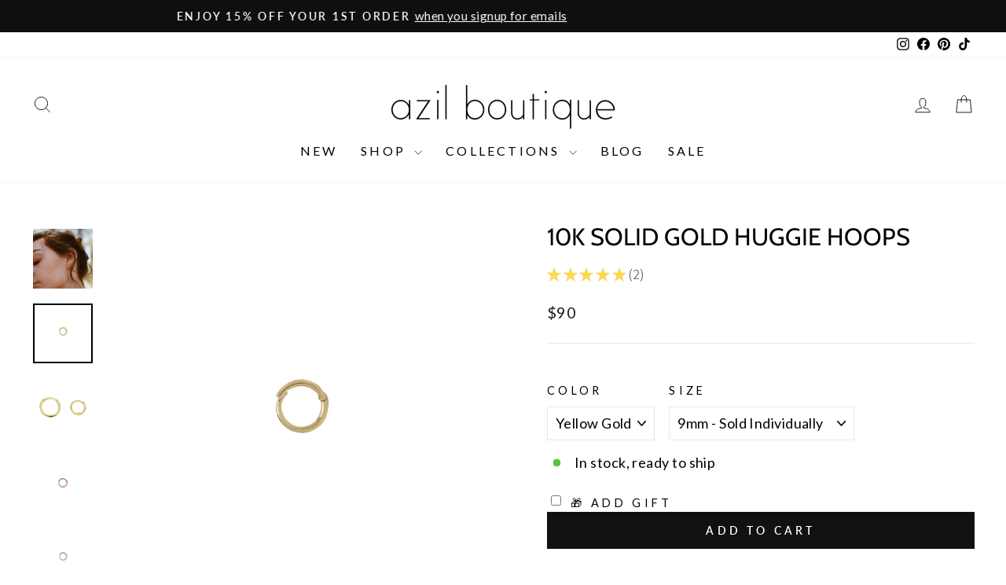

--- FILE ---
content_type: text/html; charset=utf-8
request_url: https://shopazil.com/collections/route/products/of-e765?variant=29325573849136
body_size: 50984
content:
<!doctype html>
<html class="no-js" lang="en" dir="ltr">
<head>
  <meta charset="utf-8">
  <meta http-equiv="X-UA-Compatible" content="IE=edge,chrome=1">
  <meta name="viewport" content="width=device-width,initial-scale=1">
  <meta name="theme-color" content="#111111">
  <link rel="canonical" href="https://shopazil.com/products/of-e765">
  <link rel="preconnect" href="https://cdn.shopify.com" crossorigin>
  <link rel="preconnect" href="https://fonts.shopifycdn.com" crossorigin>
  <link rel="dns-prefetch" href="https://productreviews.shopifycdn.com">
  <link rel="dns-prefetch" href="https://ajax.googleapis.com">
  <link rel="dns-prefetch" href="https://maps.googleapis.com">
  <link rel="dns-prefetch" href="https://maps.gstatic.com"><link rel="shortcut icon" href="//shopazil.com/cdn/shop/files/logo_d5008157-65cc-49d9-be20-01e913a837a8_32x32.jpg?v=1636703416" type="image/png" /><title>10k Solid Gold Huggie Hoops
&ndash; Azil Boutique
</title>

<meta name="description" content="Designer: OFINA A go-to staple. The perfect everyday hoop, and one of our best selling huggies. Available in 2 sizes. Sizes: 9mm &amp;amp; 12mm Sold Individually Material &amp;amp; Care 10k Yellow Gold, Rose Gold, White Gold Hypoallergenic Can be worn in water For more info:  Jewelry Care How to Wear Can be worn in any piercin"><meta property="og:site_name" content="Azil Boutique">
  <meta property="og:url" content="https://shopazil.com/products/of-e765">
  <meta property="og:title" content="10k Solid Gold Huggie Hoops">
  <meta property="og:type" content="product">
  <meta property="og:description" content="Designer: OFINA A go-to staple. The perfect everyday hoop, and one of our best selling huggies. Available in 2 sizes. Sizes: 9mm &amp;amp; 12mm Sold Individually Material &amp;amp; Care 10k Yellow Gold, Rose Gold, White Gold Hypoallergenic Can be worn in water For more info:  Jewelry Care How to Wear Can be worn in any piercin"><meta property="og:image" content="http://shopazil.com/cdn/shop/products/OF-E765-B-YG.jpg?v=1623701664">
    <meta property="og:image:secure_url" content="https://shopazil.com/cdn/shop/products/OF-E765-B-YG.jpg?v=1623701664">
    <meta property="og:image:width" content="1200">
    <meta property="og:image:height" content="1201"><meta name="twitter:site" content="@">
  <meta name="twitter:card" content="summary_large_image">
  <meta name="twitter:title" content="10k Solid Gold Huggie Hoops">
  <meta name="twitter:description" content="Designer: OFINA A go-to staple. The perfect everyday hoop, and one of our best selling huggies. Available in 2 sizes. Sizes: 9mm &amp;amp; 12mm Sold Individually Material &amp;amp; Care 10k Yellow Gold, Rose Gold, White Gold Hypoallergenic Can be worn in water For more info:  Jewelry Care How to Wear Can be worn in any piercin">

<style data-shopify>@font-face {
  font-family: Cabin;
  font-weight: 400;
  font-style: normal;
  font-display: swap;
  src: url("//shopazil.com/cdn/fonts/cabin/cabin_n4.cefc6494a78f87584a6f312fea532919154f66fe.woff2") format("woff2"),
       url("//shopazil.com/cdn/fonts/cabin/cabin_n4.8c16611b00f59d27f4b27ce4328dfe514ce77517.woff") format("woff");
}

  @font-face {
  font-family: Lato;
  font-weight: 400;
  font-style: normal;
  font-display: swap;
  src: url("//shopazil.com/cdn/fonts/lato/lato_n4.c3b93d431f0091c8be23185e15c9d1fee1e971c5.woff2") format("woff2"),
       url("//shopazil.com/cdn/fonts/lato/lato_n4.d5c00c781efb195594fd2fd4ad04f7882949e327.woff") format("woff");
}


  @font-face {
  font-family: Lato;
  font-weight: 600;
  font-style: normal;
  font-display: swap;
  src: url("//shopazil.com/cdn/fonts/lato/lato_n6.38d0e3b23b74a60f769c51d1df73fac96c580d59.woff2") format("woff2"),
       url("//shopazil.com/cdn/fonts/lato/lato_n6.3365366161bdcc36a3f97cfbb23954d8c4bf4079.woff") format("woff");
}

  @font-face {
  font-family: Lato;
  font-weight: 400;
  font-style: italic;
  font-display: swap;
  src: url("//shopazil.com/cdn/fonts/lato/lato_i4.09c847adc47c2fefc3368f2e241a3712168bc4b6.woff2") format("woff2"),
       url("//shopazil.com/cdn/fonts/lato/lato_i4.3c7d9eb6c1b0a2bf62d892c3ee4582b016d0f30c.woff") format("woff");
}

  @font-face {
  font-family: Lato;
  font-weight: 600;
  font-style: italic;
  font-display: swap;
  src: url("//shopazil.com/cdn/fonts/lato/lato_i6.ab357ee5069e0603c2899b31e2b8ae84c4a42a48.woff2") format("woff2"),
       url("//shopazil.com/cdn/fonts/lato/lato_i6.3164fed79d7d987c1390528781c7c2f59ac7a746.woff") format("woff");
}

</style><link href="//shopazil.com/cdn/shop/t/57/assets/theme.css?v=148066854542762455081698338785" rel="stylesheet" type="text/css" media="all" />
<style data-shopify>:root {
    --typeHeaderPrimary: Cabin;
    --typeHeaderFallback: sans-serif;
    --typeHeaderSize: 36px;
    --typeHeaderWeight: 400;
    --typeHeaderLineHeight: 1;
    --typeHeaderSpacing: 0.0em;

    --typeBasePrimary:Lato;
    --typeBaseFallback:sans-serif;
    --typeBaseSize: 18px;
    --typeBaseWeight: 400;
    --typeBaseSpacing: 0.025em;
    --typeBaseLineHeight: 1.4;
    --typeBaselineHeightMinus01: 1.3;

    --typeCollectionTitle: 20px;

    --iconWeight: 2px;
    --iconLinecaps: miter;

    
        --buttonRadius: 0;
    

    --colorGridOverlayOpacity: 0.16;
    }

    .placeholder-content {
    background-image: linear-gradient(100deg, #ffffff 40%, #f7f7f7 63%, #ffffff 79%);
    }</style><script>
    document.documentElement.className = document.documentElement.className.replace('no-js', 'js');

    window.theme = window.theme || {};
    theme.routes = {
      home: "/",
      cart: "/cart.js",
      cartPage: "/cart",
      cartAdd: "/cart/add.js",
      cartChange: "/cart/change.js",
      search: "/search",
      predictive_url: "/search/suggest"
    };
    theme.strings = {
      soldOut: "Sold Out",
      unavailable: "Unavailable",
      inStockLabel: "In stock, ready to ship",
      oneStockLabel: "Low stock - [count] item left",
      otherStockLabel: "Low stock - [count] items left",
      willNotShipUntil: "Ready to ship [date]",
      willBeInStockAfter: "Back in stock [date]",
      waitingForStock: "Inventory on the way",
      savePrice: "Save [saved_amount]",
      cartEmpty: "Your cart is currently empty.",
      cartTermsConfirmation: "You must agree with the terms and conditions of sales to check out",
      searchCollections: "Collections",
      searchPages: "Pages",
      searchArticles: "Articles",
      productFrom: "from ",
      maxQuantity: "You can only have [quantity] of [title] in your cart."
    };
    theme.settings = {
      cartType: "drawer",
      isCustomerTemplate: false,
      moneyFormat: "${{ amount_no_decimals }}",
      saveType: "dollar",
      productImageSize: "natural",
      productImageCover: false,
      predictiveSearch: true,
      predictiveSearchType: null,
      predictiveSearchVendor: false,
      predictiveSearchPrice: false,
      quickView: true,
      themeName: 'Impulse',
      themeVersion: "7.3.3"
    };
  </script>

  <script>window.performance && window.performance.mark && window.performance.mark('shopify.content_for_header.start');</script><meta name="google-site-verification" content="0UvFPuCPDKwLrB8IkkkGfgOR6_GT8kD-eJt21ku24QU">
<meta id="shopify-digital-wallet" name="shopify-digital-wallet" content="/7023477/digital_wallets/dialog">
<meta name="shopify-checkout-api-token" content="193217724b6b1302d9e2ec4f8a203e65">
<meta id="in-context-paypal-metadata" data-shop-id="7023477" data-venmo-supported="true" data-environment="production" data-locale="en_US" data-paypal-v4="true" data-currency="USD">
<link rel="alternate" type="application/json+oembed" href="https://shopazil.com/products/of-e765.oembed">
<script async="async" src="/checkouts/internal/preloads.js?locale=en-US"></script>
<link rel="preconnect" href="https://shop.app" crossorigin="anonymous">
<script async="async" src="https://shop.app/checkouts/internal/preloads.js?locale=en-US&shop_id=7023477" crossorigin="anonymous"></script>
<script id="apple-pay-shop-capabilities" type="application/json">{"shopId":7023477,"countryCode":"US","currencyCode":"USD","merchantCapabilities":["supports3DS"],"merchantId":"gid:\/\/shopify\/Shop\/7023477","merchantName":"Azil Boutique","requiredBillingContactFields":["postalAddress","email"],"requiredShippingContactFields":["postalAddress","email"],"shippingType":"shipping","supportedNetworks":["visa","masterCard","amex","discover","elo","jcb"],"total":{"type":"pending","label":"Azil Boutique","amount":"1.00"},"shopifyPaymentsEnabled":true,"supportsSubscriptions":true}</script>
<script id="shopify-features" type="application/json">{"accessToken":"193217724b6b1302d9e2ec4f8a203e65","betas":["rich-media-storefront-analytics"],"domain":"shopazil.com","predictiveSearch":true,"shopId":7023477,"locale":"en"}</script>
<script>var Shopify = Shopify || {};
Shopify.shop = "azilboutique.myshopify.com";
Shopify.locale = "en";
Shopify.currency = {"active":"USD","rate":"1.0"};
Shopify.country = "US";
Shopify.theme = {"name":"Updated copy of Impulse","id":136699379960,"schema_name":"Impulse","schema_version":"7.3.3","theme_store_id":857,"role":"main"};
Shopify.theme.handle = "null";
Shopify.theme.style = {"id":null,"handle":null};
Shopify.cdnHost = "shopazil.com/cdn";
Shopify.routes = Shopify.routes || {};
Shopify.routes.root = "/";</script>
<script type="module">!function(o){(o.Shopify=o.Shopify||{}).modules=!0}(window);</script>
<script>!function(o){function n(){var o=[];function n(){o.push(Array.prototype.slice.apply(arguments))}return n.q=o,n}var t=o.Shopify=o.Shopify||{};t.loadFeatures=n(),t.autoloadFeatures=n()}(window);</script>
<script>
  window.ShopifyPay = window.ShopifyPay || {};
  window.ShopifyPay.apiHost = "shop.app\/pay";
  window.ShopifyPay.redirectState = null;
</script>
<script id="shop-js-analytics" type="application/json">{"pageType":"product"}</script>
<script defer="defer" async type="module" src="//shopazil.com/cdn/shopifycloud/shop-js/modules/v2/client.init-shop-cart-sync_BN7fPSNr.en.esm.js"></script>
<script defer="defer" async type="module" src="//shopazil.com/cdn/shopifycloud/shop-js/modules/v2/chunk.common_Cbph3Kss.esm.js"></script>
<script defer="defer" async type="module" src="//shopazil.com/cdn/shopifycloud/shop-js/modules/v2/chunk.modal_DKumMAJ1.esm.js"></script>
<script type="module">
  await import("//shopazil.com/cdn/shopifycloud/shop-js/modules/v2/client.init-shop-cart-sync_BN7fPSNr.en.esm.js");
await import("//shopazil.com/cdn/shopifycloud/shop-js/modules/v2/chunk.common_Cbph3Kss.esm.js");
await import("//shopazil.com/cdn/shopifycloud/shop-js/modules/v2/chunk.modal_DKumMAJ1.esm.js");

  window.Shopify.SignInWithShop?.initShopCartSync?.({"fedCMEnabled":true,"windoidEnabled":true});

</script>
<script defer="defer" async type="module" src="//shopazil.com/cdn/shopifycloud/shop-js/modules/v2/client.payment-terms_BxzfvcZJ.en.esm.js"></script>
<script defer="defer" async type="module" src="//shopazil.com/cdn/shopifycloud/shop-js/modules/v2/chunk.common_Cbph3Kss.esm.js"></script>
<script defer="defer" async type="module" src="//shopazil.com/cdn/shopifycloud/shop-js/modules/v2/chunk.modal_DKumMAJ1.esm.js"></script>
<script type="module">
  await import("//shopazil.com/cdn/shopifycloud/shop-js/modules/v2/client.payment-terms_BxzfvcZJ.en.esm.js");
await import("//shopazil.com/cdn/shopifycloud/shop-js/modules/v2/chunk.common_Cbph3Kss.esm.js");
await import("//shopazil.com/cdn/shopifycloud/shop-js/modules/v2/chunk.modal_DKumMAJ1.esm.js");

  
</script>
<script>
  window.Shopify = window.Shopify || {};
  if (!window.Shopify.featureAssets) window.Shopify.featureAssets = {};
  window.Shopify.featureAssets['shop-js'] = {"shop-cart-sync":["modules/v2/client.shop-cart-sync_CJVUk8Jm.en.esm.js","modules/v2/chunk.common_Cbph3Kss.esm.js","modules/v2/chunk.modal_DKumMAJ1.esm.js"],"init-fed-cm":["modules/v2/client.init-fed-cm_7Fvt41F4.en.esm.js","modules/v2/chunk.common_Cbph3Kss.esm.js","modules/v2/chunk.modal_DKumMAJ1.esm.js"],"init-shop-email-lookup-coordinator":["modules/v2/client.init-shop-email-lookup-coordinator_Cc088_bR.en.esm.js","modules/v2/chunk.common_Cbph3Kss.esm.js","modules/v2/chunk.modal_DKumMAJ1.esm.js"],"init-windoid":["modules/v2/client.init-windoid_hPopwJRj.en.esm.js","modules/v2/chunk.common_Cbph3Kss.esm.js","modules/v2/chunk.modal_DKumMAJ1.esm.js"],"shop-button":["modules/v2/client.shop-button_B0jaPSNF.en.esm.js","modules/v2/chunk.common_Cbph3Kss.esm.js","modules/v2/chunk.modal_DKumMAJ1.esm.js"],"shop-cash-offers":["modules/v2/client.shop-cash-offers_DPIskqss.en.esm.js","modules/v2/chunk.common_Cbph3Kss.esm.js","modules/v2/chunk.modal_DKumMAJ1.esm.js"],"shop-toast-manager":["modules/v2/client.shop-toast-manager_CK7RT69O.en.esm.js","modules/v2/chunk.common_Cbph3Kss.esm.js","modules/v2/chunk.modal_DKumMAJ1.esm.js"],"init-shop-cart-sync":["modules/v2/client.init-shop-cart-sync_BN7fPSNr.en.esm.js","modules/v2/chunk.common_Cbph3Kss.esm.js","modules/v2/chunk.modal_DKumMAJ1.esm.js"],"init-customer-accounts-sign-up":["modules/v2/client.init-customer-accounts-sign-up_CfPf4CXf.en.esm.js","modules/v2/client.shop-login-button_DeIztwXF.en.esm.js","modules/v2/chunk.common_Cbph3Kss.esm.js","modules/v2/chunk.modal_DKumMAJ1.esm.js"],"pay-button":["modules/v2/client.pay-button_CgIwFSYN.en.esm.js","modules/v2/chunk.common_Cbph3Kss.esm.js","modules/v2/chunk.modal_DKumMAJ1.esm.js"],"init-customer-accounts":["modules/v2/client.init-customer-accounts_DQ3x16JI.en.esm.js","modules/v2/client.shop-login-button_DeIztwXF.en.esm.js","modules/v2/chunk.common_Cbph3Kss.esm.js","modules/v2/chunk.modal_DKumMAJ1.esm.js"],"avatar":["modules/v2/client.avatar_BTnouDA3.en.esm.js"],"init-shop-for-new-customer-accounts":["modules/v2/client.init-shop-for-new-customer-accounts_CsZy_esa.en.esm.js","modules/v2/client.shop-login-button_DeIztwXF.en.esm.js","modules/v2/chunk.common_Cbph3Kss.esm.js","modules/v2/chunk.modal_DKumMAJ1.esm.js"],"shop-follow-button":["modules/v2/client.shop-follow-button_BRMJjgGd.en.esm.js","modules/v2/chunk.common_Cbph3Kss.esm.js","modules/v2/chunk.modal_DKumMAJ1.esm.js"],"checkout-modal":["modules/v2/client.checkout-modal_B9Drz_yf.en.esm.js","modules/v2/chunk.common_Cbph3Kss.esm.js","modules/v2/chunk.modal_DKumMAJ1.esm.js"],"shop-login-button":["modules/v2/client.shop-login-button_DeIztwXF.en.esm.js","modules/v2/chunk.common_Cbph3Kss.esm.js","modules/v2/chunk.modal_DKumMAJ1.esm.js"],"lead-capture":["modules/v2/client.lead-capture_DXYzFM3R.en.esm.js","modules/v2/chunk.common_Cbph3Kss.esm.js","modules/v2/chunk.modal_DKumMAJ1.esm.js"],"shop-login":["modules/v2/client.shop-login_CA5pJqmO.en.esm.js","modules/v2/chunk.common_Cbph3Kss.esm.js","modules/v2/chunk.modal_DKumMAJ1.esm.js"],"payment-terms":["modules/v2/client.payment-terms_BxzfvcZJ.en.esm.js","modules/v2/chunk.common_Cbph3Kss.esm.js","modules/v2/chunk.modal_DKumMAJ1.esm.js"]};
</script>
<script>(function() {
  var isLoaded = false;
  function asyncLoad() {
    if (isLoaded) return;
    isLoaded = true;
    var urls = ["https:\/\/dvbv96fvxd6o6.cloudfront.net\/assets\/js\/shopify.min.js?shop=azilboutique.myshopify.com","https:\/\/tabs.stationmade.com\/registered-scripts\/tabs-by-station.js?shop=azilboutique.myshopify.com","https:\/\/egw-app.herokuapp.com\/get_script\/da9b7a6c786f11ebbe781eaeab3524fc.js?v=958162\u0026shop=azilboutique.myshopify.com","https:\/\/io.dropinblog.com\/js\/shopify.js?shop=azilboutique.myshopify.com","https:\/\/cdn.fera.ai\/js\/fera.placeholder.js?shop=azilboutique.myshopify.com","https:\/\/shopify-widget.route.com\/shopify.widget.js?shop=azilboutique.myshopify.com","https:\/\/shopify.shopthelook.app\/shopthelook.js?shop=azilboutique.myshopify.com","https:\/\/storage.nfcube.com\/instafeed-7af1e820debc9bc3ecee882ad064ff3e.js?shop=azilboutique.myshopify.com","https:\/\/cdn.hextom.com\/js\/eventpromotionbar.js?shop=azilboutique.myshopify.com","https:\/\/cdn.hextom.com\/js\/quickannouncementbar.js?shop=azilboutique.myshopify.com","https:\/\/cdn.hextom.com\/js\/ultimatesalesboost.js?shop=azilboutique.myshopify.com","https:\/\/cdn.pushowl.com\/latest\/sdks\/pushowl-shopify.js?subdomain=azilboutique\u0026environment=production\u0026guid=56e637ec-8e29-4bd2-9b18-eb60eaf9c413\u0026shop=azilboutique.myshopify.com"];
    for (var i = 0; i < urls.length; i++) {
      var s = document.createElement('script');
      s.type = 'text/javascript';
      s.async = true;
      s.src = urls[i];
      var x = document.getElementsByTagName('script')[0];
      x.parentNode.insertBefore(s, x);
    }
  };
  if(window.attachEvent) {
    window.attachEvent('onload', asyncLoad);
  } else {
    window.addEventListener('load', asyncLoad, false);
  }
})();</script>
<script id="__st">var __st={"a":7023477,"offset":-28800,"reqid":"0ac1ff73-2e1c-419d-980e-03d8285ac4bf-1769915075","pageurl":"shopazil.com\/collections\/route\/products\/of-e765?variant=29325573849136","u":"a1fb7afa5b3d","p":"product","rtyp":"product","rid":3851514642480};</script>
<script>window.ShopifyPaypalV4VisibilityTracking = true;</script>
<script id="captcha-bootstrap">!function(){'use strict';const t='contact',e='account',n='new_comment',o=[[t,t],['blogs',n],['comments',n],[t,'customer']],c=[[e,'customer_login'],[e,'guest_login'],[e,'recover_customer_password'],[e,'create_customer']],r=t=>t.map((([t,e])=>`form[action*='/${t}']:not([data-nocaptcha='true']) input[name='form_type'][value='${e}']`)).join(','),a=t=>()=>t?[...document.querySelectorAll(t)].map((t=>t.form)):[];function s(){const t=[...o],e=r(t);return a(e)}const i='password',u='form_key',d=['recaptcha-v3-token','g-recaptcha-response','h-captcha-response',i],f=()=>{try{return window.sessionStorage}catch{return}},m='__shopify_v',_=t=>t.elements[u];function p(t,e,n=!1){try{const o=window.sessionStorage,c=JSON.parse(o.getItem(e)),{data:r}=function(t){const{data:e,action:n}=t;return t[m]||n?{data:e,action:n}:{data:t,action:n}}(c);for(const[e,n]of Object.entries(r))t.elements[e]&&(t.elements[e].value=n);n&&o.removeItem(e)}catch(o){console.error('form repopulation failed',{error:o})}}const l='form_type',E='cptcha';function T(t){t.dataset[E]=!0}const w=window,h=w.document,L='Shopify',v='ce_forms',y='captcha';let A=!1;((t,e)=>{const n=(g='f06e6c50-85a8-45c8-87d0-21a2b65856fe',I='https://cdn.shopify.com/shopifycloud/storefront-forms-hcaptcha/ce_storefront_forms_captcha_hcaptcha.v1.5.2.iife.js',D={infoText:'Protected by hCaptcha',privacyText:'Privacy',termsText:'Terms'},(t,e,n)=>{const o=w[L][v],c=o.bindForm;if(c)return c(t,g,e,D).then(n);var r;o.q.push([[t,g,e,D],n]),r=I,A||(h.body.append(Object.assign(h.createElement('script'),{id:'captcha-provider',async:!0,src:r})),A=!0)});var g,I,D;w[L]=w[L]||{},w[L][v]=w[L][v]||{},w[L][v].q=[],w[L][y]=w[L][y]||{},w[L][y].protect=function(t,e){n(t,void 0,e),T(t)},Object.freeze(w[L][y]),function(t,e,n,w,h,L){const[v,y,A,g]=function(t,e,n){const i=e?o:[],u=t?c:[],d=[...i,...u],f=r(d),m=r(i),_=r(d.filter((([t,e])=>n.includes(e))));return[a(f),a(m),a(_),s()]}(w,h,L),I=t=>{const e=t.target;return e instanceof HTMLFormElement?e:e&&e.form},D=t=>v().includes(t);t.addEventListener('submit',(t=>{const e=I(t);if(!e)return;const n=D(e)&&!e.dataset.hcaptchaBound&&!e.dataset.recaptchaBound,o=_(e),c=g().includes(e)&&(!o||!o.value);(n||c)&&t.preventDefault(),c&&!n&&(function(t){try{if(!f())return;!function(t){const e=f();if(!e)return;const n=_(t);if(!n)return;const o=n.value;o&&e.removeItem(o)}(t);const e=Array.from(Array(32),(()=>Math.random().toString(36)[2])).join('');!function(t,e){_(t)||t.append(Object.assign(document.createElement('input'),{type:'hidden',name:u})),t.elements[u].value=e}(t,e),function(t,e){const n=f();if(!n)return;const o=[...t.querySelectorAll(`input[type='${i}']`)].map((({name:t})=>t)),c=[...d,...o],r={};for(const[a,s]of new FormData(t).entries())c.includes(a)||(r[a]=s);n.setItem(e,JSON.stringify({[m]:1,action:t.action,data:r}))}(t,e)}catch(e){console.error('failed to persist form',e)}}(e),e.submit())}));const S=(t,e)=>{t&&!t.dataset[E]&&(n(t,e.some((e=>e===t))),T(t))};for(const o of['focusin','change'])t.addEventListener(o,(t=>{const e=I(t);D(e)&&S(e,y())}));const B=e.get('form_key'),M=e.get(l),P=B&&M;t.addEventListener('DOMContentLoaded',(()=>{const t=y();if(P)for(const e of t)e.elements[l].value===M&&p(e,B);[...new Set([...A(),...v().filter((t=>'true'===t.dataset.shopifyCaptcha))])].forEach((e=>S(e,t)))}))}(h,new URLSearchParams(w.location.search),n,t,e,['guest_login'])})(!0,!0)}();</script>
<script integrity="sha256-4kQ18oKyAcykRKYeNunJcIwy7WH5gtpwJnB7kiuLZ1E=" data-source-attribution="shopify.loadfeatures" defer="defer" src="//shopazil.com/cdn/shopifycloud/storefront/assets/storefront/load_feature-a0a9edcb.js" crossorigin="anonymous"></script>
<script crossorigin="anonymous" defer="defer" src="//shopazil.com/cdn/shopifycloud/storefront/assets/shopify_pay/storefront-65b4c6d7.js?v=20250812"></script>
<script data-source-attribution="shopify.dynamic_checkout.dynamic.init">var Shopify=Shopify||{};Shopify.PaymentButton=Shopify.PaymentButton||{isStorefrontPortableWallets:!0,init:function(){window.Shopify.PaymentButton.init=function(){};var t=document.createElement("script");t.src="https://shopazil.com/cdn/shopifycloud/portable-wallets/latest/portable-wallets.en.js",t.type="module",document.head.appendChild(t)}};
</script>
<script data-source-attribution="shopify.dynamic_checkout.buyer_consent">
  function portableWalletsHideBuyerConsent(e){var t=document.getElementById("shopify-buyer-consent"),n=document.getElementById("shopify-subscription-policy-button");t&&n&&(t.classList.add("hidden"),t.setAttribute("aria-hidden","true"),n.removeEventListener("click",e))}function portableWalletsShowBuyerConsent(e){var t=document.getElementById("shopify-buyer-consent"),n=document.getElementById("shopify-subscription-policy-button");t&&n&&(t.classList.remove("hidden"),t.removeAttribute("aria-hidden"),n.addEventListener("click",e))}window.Shopify?.PaymentButton&&(window.Shopify.PaymentButton.hideBuyerConsent=portableWalletsHideBuyerConsent,window.Shopify.PaymentButton.showBuyerConsent=portableWalletsShowBuyerConsent);
</script>
<script data-source-attribution="shopify.dynamic_checkout.cart.bootstrap">document.addEventListener("DOMContentLoaded",(function(){function t(){return document.querySelector("shopify-accelerated-checkout-cart, shopify-accelerated-checkout")}if(t())Shopify.PaymentButton.init();else{new MutationObserver((function(e,n){t()&&(Shopify.PaymentButton.init(),n.disconnect())})).observe(document.body,{childList:!0,subtree:!0})}}));
</script>
<link id="shopify-accelerated-checkout-styles" rel="stylesheet" media="screen" href="https://shopazil.com/cdn/shopifycloud/portable-wallets/latest/accelerated-checkout-backwards-compat.css" crossorigin="anonymous">
<style id="shopify-accelerated-checkout-cart">
        #shopify-buyer-consent {
  margin-top: 1em;
  display: inline-block;
  width: 100%;
}

#shopify-buyer-consent.hidden {
  display: none;
}

#shopify-subscription-policy-button {
  background: none;
  border: none;
  padding: 0;
  text-decoration: underline;
  font-size: inherit;
  cursor: pointer;
}

#shopify-subscription-policy-button::before {
  box-shadow: none;
}

      </style>

<script>window.performance && window.performance.mark && window.performance.mark('shopify.content_for_header.end');</script>

  <script src="//shopazil.com/cdn/shop/t/57/assets/vendor-scripts-v11.js" defer="defer"></script><script src="//shopazil.com/cdn/shop/t/57/assets/theme.js?v=15273189309977835851687361312" defer="defer"></script>

                      <script src="//shopazil.com/cdn/shop/t/57/assets/bss-file-configdata.js?v=133244622337570479781700615833" type="text/javascript"></script> <script src="//shopazil.com/cdn/shop/t/57/assets/bss-file-configdata-banner.js?v=151034973688681356691686088708" type="text/javascript"></script> <script src="//shopazil.com/cdn/shop/t/57/assets/bss-file-configdata-popup.js?v=173992696638277510541686088709" type="text/javascript"></script><script>
                if (typeof BSS_PL == 'undefined') {
                    var BSS_PL = {};
                }
                var bssPlApiServer = "https://product-labels-pro.bsscommerce.com";
                BSS_PL.customerTags = 'null';
                BSS_PL.customerId = 'null';
                BSS_PL.configData = configDatas;
                BSS_PL.configDataBanner = configDataBanners ? configDataBanners : [];
                BSS_PL.configDataPopup = configDataPopups ? configDataPopups : [];
                BSS_PL.storeId = 26485;
                BSS_PL.currentPlan = "five_usd";
                BSS_PL.storeIdCustomOld = "10678";
                BSS_PL.storeIdOldWIthPriority = "12200";
                BSS_PL.apiServerProduction = "https://product-labels-pro.bsscommerce.com";
                
                BSS_PL.integration = {"laiReview":{"status":0,"config":[]}}
                BSS_PL.settingsData = {}
                </script>
            <style>
.homepage-slideshow .slick-slide .bss_pl_img {
    visibility: hidden !important;
}
</style>
<script>
function bssFixSupportReInitLabel($, BSS_PL, checkPageFly, initCollectionLabel, initBadge) {
  $('.site-header__search .site-header__search-input').on('input', function () {
    setTimeout(() => {
      BSS_PL.firstLoad = true;
      BSS_PL.init();
      initCollectionLabel($, BSS_PL);
    }, 1000);
  });
  return {  checkPageFly };
}
</script>
<script>
function bssFixSupportAppendHtmlLabel($, BSS_PL, parent, page, htmlLabel) {
  let appended = false;
  if (page == 'products' &&  ($(parent).hasClass('aos-init') || $(parent).hasClass('image-wrap'))) {
    if ($(parent).closest('.product-image-main').length) {
      $(parent).closest('.product-image-main').prepend(htmlLabel);
      appended = true;
    }
  }
  return appended;
}
</script>
                        

<link rel="preload" href="//shopazil.com/cdn/shop/t/57/assets/limoniapps-discountninja.css?v=2466800447944408201687380783" as="style" onload="this.onload=null;this.rel='stylesheet'">
<noscript><link rel="stylesheet" href="//shopazil.com/cdn/shop/t/57/assets/limoniapps-discountninja.css?v=2466800447944408201687380783"></noscript>


<script type="text/javascript">
try { var a = window.location.href.replace(window.location.hash, ""); var b = [], hash; var c = a.slice(a.indexOf('?') + 1).split('&'); for (var i = 0; i < c.length; i++) {hash = c[i].split('='); b.push(hash[0]); b[hash[0]] = hash[1];} var d = b["token"]; var e = b["discountcode"]; var f = 'limoniapps-discountninja-'; if (d) sessionStorage.setItem(f + 'savedtoken', d); if (e) sessionStorage.setItem(f + 'saveddiscountcode', e); } catch (e) { var a = 0; }
try { if(null==EventTarget.prototype.original_limoniAppsDiscountNinja_addEventListener){EventTarget.prototype.original_limoniAppsDiscountNinja_addEventListener=EventTarget.prototype.addEventListener,EventTarget.prototype.addEventListener=function(n,i,t){this.limoniAppsDiscountNinjaAllHandlers=this.limoniAppsDiscountNinjaAllHandlers||[],this.limoniAppsDiscountNinjaAllHandlers.push({typ:n,fn:i,opt:t}),this.original_limoniAppsDiscountNinja_addEventListener(n,i,t)}} } catch (e) { var a = 0; }
</script><!-- BEGIN app block: shopify://apps/klaviyo-email-marketing-sms/blocks/klaviyo-onsite-embed/2632fe16-c075-4321-a88b-50b567f42507 -->












  <script async src="https://static.klaviyo.com/onsite/js/VXrmQ3/klaviyo.js?company_id=VXrmQ3"></script>
  <script>!function(){if(!window.klaviyo){window._klOnsite=window._klOnsite||[];try{window.klaviyo=new Proxy({},{get:function(n,i){return"push"===i?function(){var n;(n=window._klOnsite).push.apply(n,arguments)}:function(){for(var n=arguments.length,o=new Array(n),w=0;w<n;w++)o[w]=arguments[w];var t="function"==typeof o[o.length-1]?o.pop():void 0,e=new Promise((function(n){window._klOnsite.push([i].concat(o,[function(i){t&&t(i),n(i)}]))}));return e}}})}catch(n){window.klaviyo=window.klaviyo||[],window.klaviyo.push=function(){var n;(n=window._klOnsite).push.apply(n,arguments)}}}}();</script>

  
    <script id="viewed_product">
      if (item == null) {
        var _learnq = _learnq || [];

        var MetafieldReviews = null
        var MetafieldYotpoRating = null
        var MetafieldYotpoCount = null
        var MetafieldLooxRating = null
        var MetafieldLooxCount = null
        var okendoProduct = null
        var okendoProductReviewCount = null
        var okendoProductReviewAverageValue = null
        try {
          // The following fields are used for Customer Hub recently viewed in order to add reviews.
          // This information is not part of __kla_viewed. Instead, it is part of __kla_viewed_reviewed_items
          MetafieldReviews = {"rating":{"scale_min":"1.0","scale_max":"5.0","value":"5.0"},"rating_count":2};
          MetafieldYotpoRating = null
          MetafieldYotpoCount = null
          MetafieldLooxRating = null
          MetafieldLooxCount = null

          okendoProduct = null
          // If the okendo metafield is not legacy, it will error, which then requires the new json formatted data
          if (okendoProduct && 'error' in okendoProduct) {
            okendoProduct = null
          }
          okendoProductReviewCount = okendoProduct ? okendoProduct.reviewCount : null
          okendoProductReviewAverageValue = okendoProduct ? okendoProduct.reviewAverageValue : null
        } catch (error) {
          console.error('Error in Klaviyo onsite reviews tracking:', error);
        }

        var item = {
          Name: "10k Solid Gold Huggie Hoops",
          ProductID: 3851514642480,
          Categories: ["All Jewelry","All Products","Back in Stock","Best Sellers","Earrings","Gifts Under $150","Holiday Gift Shop 🎁","Huggies \u0026 Cuffs","Huggies \u0026 Hoops","ROUTE","Shop The Look Featured Collection","Solid Gold","Under $100","Valentine's Day Gifts 💕","Water-Friendly"],
          ImageURL: "https://shopazil.com/cdn/shop/products/OF-E765-B-YG_grande.jpg?v=1623701664",
          URL: "https://shopazil.com/products/of-e765",
          Brand: "OFINA",
          Price: "$90",
          Value: "90",
          CompareAtPrice: "$0"
        };
        _learnq.push(['track', 'Viewed Product', item]);
        _learnq.push(['trackViewedItem', {
          Title: item.Name,
          ItemId: item.ProductID,
          Categories: item.Categories,
          ImageUrl: item.ImageURL,
          Url: item.URL,
          Metadata: {
            Brand: item.Brand,
            Price: item.Price,
            Value: item.Value,
            CompareAtPrice: item.CompareAtPrice
          },
          metafields:{
            reviews: MetafieldReviews,
            yotpo:{
              rating: MetafieldYotpoRating,
              count: MetafieldYotpoCount,
            },
            loox:{
              rating: MetafieldLooxRating,
              count: MetafieldLooxCount,
            },
            okendo: {
              rating: okendoProductReviewAverageValue,
              count: okendoProductReviewCount,
            }
          }
        }]);
      }
    </script>
  




  <script>
    window.klaviyoReviewsProductDesignMode = false
  </script>







<!-- END app block --><!-- BEGIN app block: shopify://apps/vify-gift-cards/blocks/gift-card-issue/43d9e0cc-139a-4d15-b0b8-63f2863afb32 --><script>
  
  var jsProduct = {"id":3851514642480,"title":"10k Solid Gold Huggie Hoops","handle":"of-e765","description":"\u003cmeta charset=\"utf-8\"\u003e\n\u003cp\u003eDesigner: OFINA\u003c\/p\u003e\n\u003cp\u003eA go-to staple. The perfect everyday hoop, and one of our best selling huggies. Available in 2 sizes.\u003c\/p\u003e\n\u003cdiv\u003e\u003cspan\u003eSizes: 9mm \u0026amp; 12mm\u003c\/span\u003e\u003c\/div\u003e\n\u003cp\u003e\u003cem\u003e\u003cstrong\u003eSold Individually\u003c\/strong\u003e\u003c\/em\u003e\u003c\/p\u003e\n\u003ch5\u003eMaterial \u0026amp; Care\u003c\/h5\u003e\n\u003cul\u003e\n\u003cli\u003e10k Yellow Gold, Rose Gold, White Gold\u003c\/li\u003e\n\u003cli\u003eHypoallergenic\u003c\/li\u003e\n\u003cli\u003eCan be worn in water\u003c\/li\u003e\n\u003cli\u003eFor more info: \u003cmeta charset=\"utf-8\"\u003e \u003ca data-mce-fragment=\"1\" href=\"https:\/\/shopazil.com\/pages\/jewelry-care-materials\" data-mce-href=\"https:\/\/shopazil.com\/pages\/jewelry-care-materials\"\u003eJewelry Care\u003c\/a\u003e\n\u003c\/li\u003e\n\u003c\/ul\u003e\n\u003ch5\u003eHow to Wear\u003c\/h5\u003e\n\u003cp\u003eCan be worn in any piercing. Wear in cartilage or get multiple to stack together or pair with your favorite earrings.\u003c\/p\u003e\n\u003cp\u003e \u003c\/p\u003e\n\u003ch6\u003e\u003c\/h6\u003e\n\u003cp\u003e \u003c\/p\u003e\n\u003cp\u003e\u003cmeta charset=\"utf-8\"\u003e\u003cem\u003e\u003cstrong\u003eFree Shipping \u0026amp; Repairs within 30 days\u003c\/strong\u003e\u003c\/em\u003e\u003c\/p\u003e","published_at":"2019-08-08T15:22:27-07:00","created_at":"2019-08-08T15:15:19-07:00","vendor":"OFINA","type":"Earrings","tags":["huggies","Solid Gold"],"price":9000,"price_min":9000,"price_max":13000,"available":true,"price_varies":true,"compare_at_price":null,"compare_at_price_min":0,"compare_at_price_max":0,"compare_at_price_varies":false,"variants":[{"id":29325573849136,"title":"Yellow Gold \/ 9mm - Sold Individually","option1":"Yellow Gold","option2":"9mm - Sold Individually","option3":null,"sku":"OF-E765-A-YG","requires_shipping":true,"taxable":true,"featured_image":{"id":11878473334832,"product_id":3851514642480,"position":3,"created_at":"2019-08-08T15:15:32-07:00","updated_at":"2021-06-14T13:14:26-07:00","alt":"10k Solid Gold Huggie Hoops - Earrings - Yellow Gold - Yellow Gold \/ 9mm - Sold Individually - Azil Boutique","width":1000,"height":1000,"src":"\/\/shopazil.com\/cdn\/shop\/products\/7ed695eb6fb24a14c08d477f67349fbc.jpg?v=1623701666","variant_ids":[29325573849136]},"available":true,"name":"10k Solid Gold Huggie Hoops - Yellow Gold \/ 9mm - Sold Individually","public_title":"Yellow Gold \/ 9mm - Sold Individually","options":["Yellow Gold","9mm - Sold Individually"],"price":9000,"weight":0,"compare_at_price":null,"inventory_quantity":15,"inventory_management":"shopify","inventory_policy":"deny","barcode":"73849136","featured_media":{"alt":"10k Solid Gold Huggie Hoops - Earrings - Yellow Gold - Yellow Gold \/ 9mm - Sold Individually - Azil Boutique","id":3363848126601,"position":3,"preview_image":{"aspect_ratio":1.0,"height":1000,"width":1000,"src":"\/\/shopazil.com\/cdn\/shop\/products\/7ed695eb6fb24a14c08d477f67349fbc.jpg?v=1623701666"}},"requires_selling_plan":false,"selling_plan_allocations":[]},{"id":29325573881904,"title":"Yellow Gold \/ 12mm - Sold Individually","option1":"Yellow Gold","option2":"12mm - Sold Individually","option3":null,"sku":"OF-E765-B-YG","requires_shipping":true,"taxable":true,"featured_image":{"id":12036297687088,"product_id":3851514642480,"position":1,"created_at":"2019-08-28T13:13:31-07:00","updated_at":"2021-06-14T13:14:24-07:00","alt":"10k Solid Gold Huggie Hoops - Earrings - Yellow Gold - Yellow Gold \/ 12mm - Sold Individually - Azil Boutique","width":1200,"height":1201,"src":"\/\/shopazil.com\/cdn\/shop\/products\/OF-E765-B-YG.jpg?v=1623701664","variant_ids":[29325573881904]},"available":true,"name":"10k Solid Gold Huggie Hoops - Yellow Gold \/ 12mm - Sold Individually","public_title":"Yellow Gold \/ 12mm - Sold Individually","options":["Yellow Gold","12mm - Sold Individually"],"price":13000,"weight":0,"compare_at_price":null,"inventory_quantity":5,"inventory_management":"shopify","inventory_policy":"deny","barcode":"73881904","featured_media":{"alt":"10k Solid Gold Huggie Hoops - Earrings - Yellow Gold - Yellow Gold \/ 12mm - Sold Individually - Azil Boutique","id":3372736774281,"position":1,"preview_image":{"aspect_ratio":0.999,"height":1201,"width":1200,"src":"\/\/shopazil.com\/cdn\/shop\/products\/OF-E765-B-YG.jpg?v=1623701664"}},"requires_selling_plan":false,"selling_plan_allocations":[]},{"id":29325573914672,"title":"Rose Gold \/ 9mm - Sold Individually","option1":"Rose Gold","option2":"9mm - Sold Individually","option3":null,"sku":"OF-E765-A-RG","requires_shipping":true,"taxable":true,"featured_image":{"id":11878473400368,"product_id":3851514642480,"position":5,"created_at":"2019-08-08T15:15:33-07:00","updated_at":"2021-06-14T13:14:29-07:00","alt":"10k Solid Gold Huggie Hoops - Earrings - Rose Gold - Rose Gold \/ 9mm - Sold Individually - Azil Boutique","width":1000,"height":1000,"src":"\/\/shopazil.com\/cdn\/shop\/products\/a7cb1c85805269933c1f0b051fadd92b.jpg?v=1623701669","variant_ids":[29325573914672]},"available":true,"name":"10k Solid Gold Huggie Hoops - Rose Gold \/ 9mm - Sold Individually","public_title":"Rose Gold \/ 9mm - Sold Individually","options":["Rose Gold","9mm - Sold Individually"],"price":9000,"weight":0,"compare_at_price":null,"inventory_quantity":20,"inventory_management":"shopify","inventory_policy":"deny","barcode":"73914672","featured_media":{"alt":"10k Solid Gold Huggie Hoops - Earrings - Rose Gold - Rose Gold \/ 9mm - Sold Individually - Azil Boutique","id":3363848159369,"position":5,"preview_image":{"aspect_ratio":1.0,"height":1000,"width":1000,"src":"\/\/shopazil.com\/cdn\/shop\/products\/a7cb1c85805269933c1f0b051fadd92b.jpg?v=1623701669"}},"requires_selling_plan":false,"selling_plan_allocations":[]},{"id":29325573947440,"title":"Rose Gold \/ 12mm - Sold Individually","option1":"Rose Gold","option2":"12mm - Sold Individually","option3":null,"sku":"OF-E765-B-RG","requires_shipping":true,"taxable":true,"featured_image":{"id":12036297392176,"product_id":3851514642480,"position":7,"created_at":"2019-08-28T13:13:27-07:00","updated_at":"2021-06-14T13:14:31-07:00","alt":"10k Solid Gold Huggie Hoops - Earrings - Rose Gold - Rose Gold \/ 12mm - Sold Individually - Azil Boutique","width":1200,"height":1201,"src":"\/\/shopazil.com\/cdn\/shop\/products\/OF-E765-B-RG.jpg?v=1623701671","variant_ids":[29325573947440]},"available":true,"name":"10k Solid Gold Huggie Hoops - Rose Gold \/ 12mm - Sold Individually","public_title":"Rose Gold \/ 12mm - Sold Individually","options":["Rose Gold","12mm - Sold Individually"],"price":13000,"weight":0,"compare_at_price":null,"inventory_quantity":20,"inventory_management":"shopify","inventory_policy":"deny","barcode":"73947440","featured_media":{"alt":"10k Solid Gold Huggie Hoops - Earrings - Rose Gold - Rose Gold \/ 12mm - Sold Individually - Azil Boutique","id":3372736708745,"position":7,"preview_image":{"aspect_ratio":0.999,"height":1201,"width":1200,"src":"\/\/shopazil.com\/cdn\/shop\/products\/OF-E765-B-RG.jpg?v=1623701671"}},"requires_selling_plan":false,"selling_plan_allocations":[]},{"id":29325573980208,"title":"White Gold \/ 9mm - Sold Individually","option1":"White Gold","option2":"9mm - Sold Individually","option3":null,"sku":"OF-E765-A-WG","requires_shipping":true,"taxable":true,"featured_image":{"id":11878473433136,"product_id":3851514642480,"position":6,"created_at":"2019-08-08T15:15:35-07:00","updated_at":"2021-06-14T13:14:30-07:00","alt":"10k Solid Gold Huggie Hoops - Earrings - White Gold - White Gold \/ 9mm - Sold Individually - Azil Boutique","width":1000,"height":1000,"src":"\/\/shopazil.com\/cdn\/shop\/products\/33c4b6a90cdbe615cd82f4f319214de6.jpg?v=1623701670","variant_ids":[29325573980208]},"available":true,"name":"10k Solid Gold Huggie Hoops - White Gold \/ 9mm - Sold Individually","public_title":"White Gold \/ 9mm - Sold Individually","options":["White Gold","9mm - Sold Individually"],"price":9000,"weight":0,"compare_at_price":null,"inventory_quantity":20,"inventory_management":"shopify","inventory_policy":"deny","barcode":"73980208","featured_media":{"alt":"10k Solid Gold Huggie Hoops - Earrings - White Gold - White Gold \/ 9mm - Sold Individually - Azil Boutique","id":3363848192137,"position":6,"preview_image":{"aspect_ratio":1.0,"height":1000,"width":1000,"src":"\/\/shopazil.com\/cdn\/shop\/products\/33c4b6a90cdbe615cd82f4f319214de6.jpg?v=1623701670"}},"requires_selling_plan":false,"selling_plan_allocations":[]},{"id":29325574012976,"title":"White Gold \/ 12mm - Sold Individually","option1":"White Gold","option2":"12mm - Sold Individually","option3":null,"sku":"OF-E765-B-WG","requires_shipping":true,"taxable":true,"featured_image":{"id":12036297490480,"product_id":3851514642480,"position":8,"created_at":"2019-08-28T13:13:29-07:00","updated_at":"2021-06-14T13:14:31-07:00","alt":"10k Solid Gold Huggie Hoops - Earrings - White Gold - White Gold \/ 12mm - Sold Individually - Azil Boutique","width":1200,"height":1201,"src":"\/\/shopazil.com\/cdn\/shop\/products\/OF-E765-B-WG.jpg?v=1623701671","variant_ids":[29325574012976]},"available":true,"name":"10k Solid Gold Huggie Hoops - White Gold \/ 12mm - Sold Individually","public_title":"White Gold \/ 12mm - Sold Individually","options":["White Gold","12mm - Sold Individually"],"price":13000,"weight":0,"compare_at_price":null,"inventory_quantity":19,"inventory_management":"shopify","inventory_policy":"deny","barcode":"74012976","featured_media":{"alt":"10k Solid Gold Huggie Hoops - Earrings - White Gold - White Gold \/ 12mm - Sold Individually - Azil Boutique","id":3372736741513,"position":8,"preview_image":{"aspect_ratio":0.999,"height":1201,"width":1200,"src":"\/\/shopazil.com\/cdn\/shop\/products\/OF-E765-B-WG.jpg?v=1623701671"}},"requires_selling_plan":false,"selling_plan_allocations":[]}],"images":["\/\/shopazil.com\/cdn\/shop\/products\/OF-E765-B-YG.jpg?v=1623701664","\/\/shopazil.com\/cdn\/shop\/products\/wv4a2717.jpg?v=1623701665","\/\/shopazil.com\/cdn\/shop\/products\/7ed695eb6fb24a14c08d477f67349fbc.jpg?v=1623701666","\/\/shopazil.com\/cdn\/shop\/products\/OF-E765-Group_Shot.jpg?v=1623701667","\/\/shopazil.com\/cdn\/shop\/products\/a7cb1c85805269933c1f0b051fadd92b.jpg?v=1623701669","\/\/shopazil.com\/cdn\/shop\/products\/33c4b6a90cdbe615cd82f4f319214de6.jpg?v=1623701670","\/\/shopazil.com\/cdn\/shop\/products\/OF-E765-B-RG.jpg?v=1623701671","\/\/shopazil.com\/cdn\/shop\/products\/OF-E765-B-WG.jpg?v=1623701671","\/\/shopazil.com\/cdn\/shop\/products\/Azil48_6a04f7fa-42c0-4abb-90ff-fe7a7d9c4c56.jpg?v=1623701672","\/\/shopazil.com\/cdn\/shop\/products\/HH7A7384_9008638d-382b-411c-b39c-0673ee47539d.jpg?v=1623701673","\/\/shopazil.com\/cdn\/shop\/products\/HH7A7331.jpg?v=1623701673","\/\/shopazil.com\/cdn\/shop\/products\/HH7A7327.jpg?v=1623701674","\/\/shopazil.com\/cdn\/shop\/products\/vjhvkj.jpg?v=1623701675"],"featured_image":"\/\/shopazil.com\/cdn\/shop\/products\/OF-E765-B-YG.jpg?v=1623701664","options":["Color","Size"],"media":[{"alt":"10k Solid Gold Huggie Hoops - Earrings - Yellow Gold - Yellow Gold \/ 12mm - Sold Individually - Azil Boutique","id":3372736774281,"position":1,"preview_image":{"aspect_ratio":0.999,"height":1201,"width":1200,"src":"\/\/shopazil.com\/cdn\/shop\/products\/OF-E765-B-YG.jpg?v=1623701664"},"aspect_ratio":0.999,"height":1201,"media_type":"image","src":"\/\/shopazil.com\/cdn\/shop\/products\/OF-E765-B-YG.jpg?v=1623701664","width":1200},{"alt":"10k Solid Gold Huggie Hoops - Earrings -  -  - Azil Boutique","id":3363850616969,"position":2,"preview_image":{"aspect_ratio":1.0,"height":1825,"width":1825,"src":"\/\/shopazil.com\/cdn\/shop\/products\/wv4a2717.jpg?v=1623701665"},"aspect_ratio":1.0,"height":1825,"media_type":"image","src":"\/\/shopazil.com\/cdn\/shop\/products\/wv4a2717.jpg?v=1623701665","width":1825},{"alt":"10k Solid Gold Huggie Hoops - Earrings - Yellow Gold - Yellow Gold \/ 9mm - Sold Individually - Azil Boutique","id":3363848126601,"position":3,"preview_image":{"aspect_ratio":1.0,"height":1000,"width":1000,"src":"\/\/shopazil.com\/cdn\/shop\/products\/7ed695eb6fb24a14c08d477f67349fbc.jpg?v=1623701666"},"aspect_ratio":1.0,"height":1000,"media_type":"image","src":"\/\/shopazil.com\/cdn\/shop\/products\/7ed695eb6fb24a14c08d477f67349fbc.jpg?v=1623701666","width":1000},{"alt":"10k Solid Gold Huggie Hoops - Earrings -  -  - Azil Boutique","id":3372737101961,"position":4,"preview_image":{"aspect_ratio":1.0,"height":1200,"width":1200,"src":"\/\/shopazil.com\/cdn\/shop\/products\/OF-E765-Group_Shot.jpg?v=1623701667"},"aspect_ratio":1.0,"height":1200,"media_type":"image","src":"\/\/shopazil.com\/cdn\/shop\/products\/OF-E765-Group_Shot.jpg?v=1623701667","width":1200},{"alt":"10k Solid Gold Huggie Hoops - Earrings - Rose Gold - Rose Gold \/ 9mm - Sold Individually - Azil Boutique","id":3363848159369,"position":5,"preview_image":{"aspect_ratio":1.0,"height":1000,"width":1000,"src":"\/\/shopazil.com\/cdn\/shop\/products\/a7cb1c85805269933c1f0b051fadd92b.jpg?v=1623701669"},"aspect_ratio":1.0,"height":1000,"media_type":"image","src":"\/\/shopazil.com\/cdn\/shop\/products\/a7cb1c85805269933c1f0b051fadd92b.jpg?v=1623701669","width":1000},{"alt":"10k Solid Gold Huggie Hoops - Earrings - White Gold - White Gold \/ 9mm - Sold Individually - Azil Boutique","id":3363848192137,"position":6,"preview_image":{"aspect_ratio":1.0,"height":1000,"width":1000,"src":"\/\/shopazil.com\/cdn\/shop\/products\/33c4b6a90cdbe615cd82f4f319214de6.jpg?v=1623701670"},"aspect_ratio":1.0,"height":1000,"media_type":"image","src":"\/\/shopazil.com\/cdn\/shop\/products\/33c4b6a90cdbe615cd82f4f319214de6.jpg?v=1623701670","width":1000},{"alt":"10k Solid Gold Huggie Hoops - Earrings - Rose Gold - Rose Gold \/ 12mm - Sold Individually - Azil Boutique","id":3372736708745,"position":7,"preview_image":{"aspect_ratio":0.999,"height":1201,"width":1200,"src":"\/\/shopazil.com\/cdn\/shop\/products\/OF-E765-B-RG.jpg?v=1623701671"},"aspect_ratio":0.999,"height":1201,"media_type":"image","src":"\/\/shopazil.com\/cdn\/shop\/products\/OF-E765-B-RG.jpg?v=1623701671","width":1200},{"alt":"10k Solid Gold Huggie Hoops - Earrings - White Gold - White Gold \/ 12mm - Sold Individually - Azil Boutique","id":3372736741513,"position":8,"preview_image":{"aspect_ratio":0.999,"height":1201,"width":1200,"src":"\/\/shopazil.com\/cdn\/shop\/products\/OF-E765-B-WG.jpg?v=1623701671"},"aspect_ratio":0.999,"height":1201,"media_type":"image","src":"\/\/shopazil.com\/cdn\/shop\/products\/OF-E765-B-WG.jpg?v=1623701671","width":1200},{"alt":"10k Solid Gold Huggie Hoops - Earrings -  -  - Azil Boutique","id":3363850649737,"position":9,"preview_image":{"aspect_ratio":1.0,"height":3424,"width":3424,"src":"\/\/shopazil.com\/cdn\/shop\/products\/Azil48_6a04f7fa-42c0-4abb-90ff-fe7a7d9c4c56.jpg?v=1623701672"},"aspect_ratio":1.0,"height":3424,"media_type":"image","src":"\/\/shopazil.com\/cdn\/shop\/products\/Azil48_6a04f7fa-42c0-4abb-90ff-fe7a7d9c4c56.jpg?v=1623701672","width":3424},{"alt":"10k Solid Gold Huggie Hoops - Earrings -  -  - Azil Boutique","id":9477303337118,"position":10,"preview_image":{"aspect_ratio":1.0,"height":995,"width":995,"src":"\/\/shopazil.com\/cdn\/shop\/products\/HH7A7384_9008638d-382b-411c-b39c-0673ee47539d.jpg?v=1623701673"},"aspect_ratio":1.0,"height":995,"media_type":"image","src":"\/\/shopazil.com\/cdn\/shop\/products\/HH7A7384_9008638d-382b-411c-b39c-0673ee47539d.jpg?v=1623701673","width":995},{"alt":"10k Solid Gold Huggie Hoops - Earrings -  -  - Azil Boutique","id":9477289115806,"position":11,"preview_image":{"aspect_ratio":1.0,"height":995,"width":995,"src":"\/\/shopazil.com\/cdn\/shop\/products\/HH7A7331.jpg?v=1623701673"},"aspect_ratio":1.0,"height":995,"media_type":"image","src":"\/\/shopazil.com\/cdn\/shop\/products\/HH7A7331.jpg?v=1623701673","width":995},{"alt":"10k Solid Gold Huggie Hoops - Earrings -  -  - Azil Boutique","id":9477284495518,"position":12,"preview_image":{"aspect_ratio":1.0,"height":995,"width":995,"src":"\/\/shopazil.com\/cdn\/shop\/products\/HH7A7327.jpg?v=1623701674"},"aspect_ratio":1.0,"height":995,"media_type":"image","src":"\/\/shopazil.com\/cdn\/shop\/products\/HH7A7327.jpg?v=1623701674","width":995},{"alt":"10k Solid Gold Huggie Hoops - Earrings -  -  - Azil Boutique","id":9477526880414,"position":13,"preview_image":{"aspect_ratio":1.0,"height":1963,"width":1963,"src":"\/\/shopazil.com\/cdn\/shop\/products\/vjhvkj.jpg?v=1623701675"},"aspect_ratio":1.0,"height":1963,"media_type":"image","src":"\/\/shopazil.com\/cdn\/shop\/products\/vjhvkj.jpg?v=1623701675","width":1963}],"requires_selling_plan":false,"selling_plan_groups":[],"content":"\u003cmeta charset=\"utf-8\"\u003e\n\u003cp\u003eDesigner: OFINA\u003c\/p\u003e\n\u003cp\u003eA go-to staple. The perfect everyday hoop, and one of our best selling huggies. Available in 2 sizes.\u003c\/p\u003e\n\u003cdiv\u003e\u003cspan\u003eSizes: 9mm \u0026amp; 12mm\u003c\/span\u003e\u003c\/div\u003e\n\u003cp\u003e\u003cem\u003e\u003cstrong\u003eSold Individually\u003c\/strong\u003e\u003c\/em\u003e\u003c\/p\u003e\n\u003ch5\u003eMaterial \u0026amp; Care\u003c\/h5\u003e\n\u003cul\u003e\n\u003cli\u003e10k Yellow Gold, Rose Gold, White Gold\u003c\/li\u003e\n\u003cli\u003eHypoallergenic\u003c\/li\u003e\n\u003cli\u003eCan be worn in water\u003c\/li\u003e\n\u003cli\u003eFor more info: \u003cmeta charset=\"utf-8\"\u003e \u003ca data-mce-fragment=\"1\" href=\"https:\/\/shopazil.com\/pages\/jewelry-care-materials\" data-mce-href=\"https:\/\/shopazil.com\/pages\/jewelry-care-materials\"\u003eJewelry Care\u003c\/a\u003e\n\u003c\/li\u003e\n\u003c\/ul\u003e\n\u003ch5\u003eHow to Wear\u003c\/h5\u003e\n\u003cp\u003eCan be worn in any piercing. Wear in cartilage or get multiple to stack together or pair with your favorite earrings.\u003c\/p\u003e\n\u003cp\u003e \u003c\/p\u003e\n\u003ch6\u003e\u003c\/h6\u003e\n\u003cp\u003e \u003c\/p\u003e\n\u003cp\u003e\u003cmeta charset=\"utf-8\"\u003e\u003cem\u003e\u003cstrong\u003eFree Shipping \u0026amp; Repairs within 30 days\u003c\/strong\u003e\u003c\/em\u003e\u003c\/p\u003e"}  
  
  if (window.jsProduct && window.jsProduct.type == 'Vify Gift Card') {
    let nativeSections = document.querySelectorAll('[id*="shopify-section-template"][id*="__main"]');
    nativeSections.forEach(node => {
      node.style.display = 'none'
    });
  }
  var jsVariants = [];
  
        jsVariants.push({
      ...{"id":29325573849136,"title":"Yellow Gold \/ 9mm - Sold Individually","option1":"Yellow Gold","option2":"9mm - Sold Individually","option3":null,"sku":"OF-E765-A-YG","requires_shipping":true,"taxable":true,"featured_image":{"id":11878473334832,"product_id":3851514642480,"position":3,"created_at":"2019-08-08T15:15:32-07:00","updated_at":"2021-06-14T13:14:26-07:00","alt":"10k Solid Gold Huggie Hoops - Earrings - Yellow Gold - Yellow Gold \/ 9mm - Sold Individually - Azil Boutique","width":1000,"height":1000,"src":"\/\/shopazil.com\/cdn\/shop\/products\/7ed695eb6fb24a14c08d477f67349fbc.jpg?v=1623701666","variant_ids":[29325573849136]},"available":true,"name":"10k Solid Gold Huggie Hoops - Yellow Gold \/ 9mm - Sold Individually","public_title":"Yellow Gold \/ 9mm - Sold Individually","options":["Yellow Gold","9mm - Sold Individually"],"price":9000,"weight":0,"compare_at_price":null,"inventory_quantity":15,"inventory_management":"shopify","inventory_policy":"deny","barcode":"73849136","featured_media":{"alt":"10k Solid Gold Huggie Hoops - Earrings - Yellow Gold - Yellow Gold \/ 9mm - Sold Individually - Azil Boutique","id":3363848126601,"position":3,"preview_image":{"aspect_ratio":1.0,"height":1000,"width":1000,"src":"\/\/shopazil.com\/cdn\/shop\/products\/7ed695eb6fb24a14c08d477f67349fbc.jpg?v=1623701666"}},"requires_selling_plan":false,"selling_plan_allocations":[]},
      price_formatted: `$90`,
      price_formatted_example: `$0`
    })
  
        jsVariants.push({
      ...{"id":29325573881904,"title":"Yellow Gold \/ 12mm - Sold Individually","option1":"Yellow Gold","option2":"12mm - Sold Individually","option3":null,"sku":"OF-E765-B-YG","requires_shipping":true,"taxable":true,"featured_image":{"id":12036297687088,"product_id":3851514642480,"position":1,"created_at":"2019-08-28T13:13:31-07:00","updated_at":"2021-06-14T13:14:24-07:00","alt":"10k Solid Gold Huggie Hoops - Earrings - Yellow Gold - Yellow Gold \/ 12mm - Sold Individually - Azil Boutique","width":1200,"height":1201,"src":"\/\/shopazil.com\/cdn\/shop\/products\/OF-E765-B-YG.jpg?v=1623701664","variant_ids":[29325573881904]},"available":true,"name":"10k Solid Gold Huggie Hoops - Yellow Gold \/ 12mm - Sold Individually","public_title":"Yellow Gold \/ 12mm - Sold Individually","options":["Yellow Gold","12mm - Sold Individually"],"price":13000,"weight":0,"compare_at_price":null,"inventory_quantity":5,"inventory_management":"shopify","inventory_policy":"deny","barcode":"73881904","featured_media":{"alt":"10k Solid Gold Huggie Hoops - Earrings - Yellow Gold - Yellow Gold \/ 12mm - Sold Individually - Azil Boutique","id":3372736774281,"position":1,"preview_image":{"aspect_ratio":0.999,"height":1201,"width":1200,"src":"\/\/shopazil.com\/cdn\/shop\/products\/OF-E765-B-YG.jpg?v=1623701664"}},"requires_selling_plan":false,"selling_plan_allocations":[]},
      price_formatted: `$130`,
      price_formatted_example: `$0`
    })
  
        jsVariants.push({
      ...{"id":29325573914672,"title":"Rose Gold \/ 9mm - Sold Individually","option1":"Rose Gold","option2":"9mm - Sold Individually","option3":null,"sku":"OF-E765-A-RG","requires_shipping":true,"taxable":true,"featured_image":{"id":11878473400368,"product_id":3851514642480,"position":5,"created_at":"2019-08-08T15:15:33-07:00","updated_at":"2021-06-14T13:14:29-07:00","alt":"10k Solid Gold Huggie Hoops - Earrings - Rose Gold - Rose Gold \/ 9mm - Sold Individually - Azil Boutique","width":1000,"height":1000,"src":"\/\/shopazil.com\/cdn\/shop\/products\/a7cb1c85805269933c1f0b051fadd92b.jpg?v=1623701669","variant_ids":[29325573914672]},"available":true,"name":"10k Solid Gold Huggie Hoops - Rose Gold \/ 9mm - Sold Individually","public_title":"Rose Gold \/ 9mm - Sold Individually","options":["Rose Gold","9mm - Sold Individually"],"price":9000,"weight":0,"compare_at_price":null,"inventory_quantity":20,"inventory_management":"shopify","inventory_policy":"deny","barcode":"73914672","featured_media":{"alt":"10k Solid Gold Huggie Hoops - Earrings - Rose Gold - Rose Gold \/ 9mm - Sold Individually - Azil Boutique","id":3363848159369,"position":5,"preview_image":{"aspect_ratio":1.0,"height":1000,"width":1000,"src":"\/\/shopazil.com\/cdn\/shop\/products\/a7cb1c85805269933c1f0b051fadd92b.jpg?v=1623701669"}},"requires_selling_plan":false,"selling_plan_allocations":[]},
      price_formatted: `$90`,
      price_formatted_example: `$0`
    })
  
        jsVariants.push({
      ...{"id":29325573947440,"title":"Rose Gold \/ 12mm - Sold Individually","option1":"Rose Gold","option2":"12mm - Sold Individually","option3":null,"sku":"OF-E765-B-RG","requires_shipping":true,"taxable":true,"featured_image":{"id":12036297392176,"product_id":3851514642480,"position":7,"created_at":"2019-08-28T13:13:27-07:00","updated_at":"2021-06-14T13:14:31-07:00","alt":"10k Solid Gold Huggie Hoops - Earrings - Rose Gold - Rose Gold \/ 12mm - Sold Individually - Azil Boutique","width":1200,"height":1201,"src":"\/\/shopazil.com\/cdn\/shop\/products\/OF-E765-B-RG.jpg?v=1623701671","variant_ids":[29325573947440]},"available":true,"name":"10k Solid Gold Huggie Hoops - Rose Gold \/ 12mm - Sold Individually","public_title":"Rose Gold \/ 12mm - Sold Individually","options":["Rose Gold","12mm - Sold Individually"],"price":13000,"weight":0,"compare_at_price":null,"inventory_quantity":20,"inventory_management":"shopify","inventory_policy":"deny","barcode":"73947440","featured_media":{"alt":"10k Solid Gold Huggie Hoops - Earrings - Rose Gold - Rose Gold \/ 12mm - Sold Individually - Azil Boutique","id":3372736708745,"position":7,"preview_image":{"aspect_ratio":0.999,"height":1201,"width":1200,"src":"\/\/shopazil.com\/cdn\/shop\/products\/OF-E765-B-RG.jpg?v=1623701671"}},"requires_selling_plan":false,"selling_plan_allocations":[]},
      price_formatted: `$130`,
      price_formatted_example: `$0`
    })
  
        jsVariants.push({
      ...{"id":29325573980208,"title":"White Gold \/ 9mm - Sold Individually","option1":"White Gold","option2":"9mm - Sold Individually","option3":null,"sku":"OF-E765-A-WG","requires_shipping":true,"taxable":true,"featured_image":{"id":11878473433136,"product_id":3851514642480,"position":6,"created_at":"2019-08-08T15:15:35-07:00","updated_at":"2021-06-14T13:14:30-07:00","alt":"10k Solid Gold Huggie Hoops - Earrings - White Gold - White Gold \/ 9mm - Sold Individually - Azil Boutique","width":1000,"height":1000,"src":"\/\/shopazil.com\/cdn\/shop\/products\/33c4b6a90cdbe615cd82f4f319214de6.jpg?v=1623701670","variant_ids":[29325573980208]},"available":true,"name":"10k Solid Gold Huggie Hoops - White Gold \/ 9mm - Sold Individually","public_title":"White Gold \/ 9mm - Sold Individually","options":["White Gold","9mm - Sold Individually"],"price":9000,"weight":0,"compare_at_price":null,"inventory_quantity":20,"inventory_management":"shopify","inventory_policy":"deny","barcode":"73980208","featured_media":{"alt":"10k Solid Gold Huggie Hoops - Earrings - White Gold - White Gold \/ 9mm - Sold Individually - Azil Boutique","id":3363848192137,"position":6,"preview_image":{"aspect_ratio":1.0,"height":1000,"width":1000,"src":"\/\/shopazil.com\/cdn\/shop\/products\/33c4b6a90cdbe615cd82f4f319214de6.jpg?v=1623701670"}},"requires_selling_plan":false,"selling_plan_allocations":[]},
      price_formatted: `$90`,
      price_formatted_example: `$0`
    })
  
        jsVariants.push({
      ...{"id":29325574012976,"title":"White Gold \/ 12mm - Sold Individually","option1":"White Gold","option2":"12mm - Sold Individually","option3":null,"sku":"OF-E765-B-WG","requires_shipping":true,"taxable":true,"featured_image":{"id":12036297490480,"product_id":3851514642480,"position":8,"created_at":"2019-08-28T13:13:29-07:00","updated_at":"2021-06-14T13:14:31-07:00","alt":"10k Solid Gold Huggie Hoops - Earrings - White Gold - White Gold \/ 12mm - Sold Individually - Azil Boutique","width":1200,"height":1201,"src":"\/\/shopazil.com\/cdn\/shop\/products\/OF-E765-B-WG.jpg?v=1623701671","variant_ids":[29325574012976]},"available":true,"name":"10k Solid Gold Huggie Hoops - White Gold \/ 12mm - Sold Individually","public_title":"White Gold \/ 12mm - Sold Individually","options":["White Gold","12mm - Sold Individually"],"price":13000,"weight":0,"compare_at_price":null,"inventory_quantity":19,"inventory_management":"shopify","inventory_policy":"deny","barcode":"74012976","featured_media":{"alt":"10k Solid Gold Huggie Hoops - Earrings - White Gold - White Gold \/ 12mm - Sold Individually - Azil Boutique","id":3372736741513,"position":8,"preview_image":{"aspect_ratio":0.999,"height":1201,"width":1200,"src":"\/\/shopazil.com\/cdn\/shop\/products\/OF-E765-B-WG.jpg?v=1623701671"}},"requires_selling_plan":false,"selling_plan_allocations":[]},
      price_formatted: `$130`,
      price_formatted_example: `$0`
    })
  
  if (jsProduct) {
    jsProduct.variants = jsVariants
    
    
    
      // jsProduct.currencySymbol = shop_symbol
    

    window.vifyProduct = jsProduct
  }

  // page product native shopify
    if('product' !== 'product' || jsProduct.tags[jsProduct.tags.length - 1] !== 'Vify Gift Card (Do Not Delete)') {
      const time  = setInterval(() => {
        const elements = document.querySelectorAll('[id*="shopify-section-template"][id*="__main"]')
        if (elements.length > 0) {
          elements.forEach(element => {
            if(element.style.visibility === "hidden") {
              element.style.visibility = "visible"
              element.style.minHeight = "auto"
              } else if (element.style.visibility = "visible") {
                clearInterval(time)
              }
          })
        }

        if(`https://${window.location.host}/` === document.URL) {
        clearInterval(time)
        window.onload = () => {
          const elements = document.querySelectorAll('[id*="shopify-section-template"][id*="__main"]')
          if (elements.length > 0) {
            elements.forEach(element => {
              if(element.style.visibility === "hidden") {
                element.style.visibility = "visible"
                element.style.minHeight = "auto"
                } else if (element.style.visibility = "visible") {
                  clearInterval(time)
                }
            })
          }
        }
      }
      }, 100)
    }
</script>

<div id="vify-gift-card"></div>

<!-- END app block --><!-- BEGIN app block: shopify://apps/instafeed/blocks/head-block/c447db20-095d-4a10-9725-b5977662c9d5 --><link rel="preconnect" href="https://cdn.nfcube.com/">
<link rel="preconnect" href="https://scontent.cdninstagram.com/">


  <script>
    document.addEventListener('DOMContentLoaded', function () {
      let instafeedScript = document.createElement('script');

      
        instafeedScript.src = 'https://storage.nfcube.com/instafeed-7af1e820debc9bc3ecee882ad064ff3e.js';
      

      document.body.appendChild(instafeedScript);
    });
  </script>





<!-- END app block --><!-- BEGIN app block: shopify://apps/tabs-studio/blocks/global_embed_block/19980fb9-f2ca-4ada-ad36-c0364c3318b8 -->
<style id="tabs-by-station-custom-styles">
  .station-tabs .station-tabs-link.is-active{font-weight:600 !important;}.station-tabs .station-tabs-tab.is-active{font-weight:600 !important;}.station-tabs .station-tabs-link{border-width:0 0 2px !important;padding:0 0 6px !important;margin:0 26px 14px 0 !important;}.station-tabs .station-tabs-tab{border-width:0 0 2px !important;padding:0 0 6px !important;margin:0 26px 14px 0 !important;}.station-tabs.mod-full-width .station-tabs-link, .station-tabs-tabset.mod-vertical .station-tabs-link{padding:14px 0 !important;margin:0 !important;}.station-tabs.mod-full-width .station-tabs-tab, .station-tabs-tabset.mod-vertical .station-tabs-tab{padding:14px 0 !important;margin:0 !important;}.station-tabs .station-tabs-content-inner{margin:12px 0 0 !important;}.station-tabs.mod-full-width .station-tabs-content-inner, .station-tabs-tabset.mod-vertical .station-tabs-content-inner{margin:24px 0 10px !important;}.station-tabs .station-tabs-tabcontent{margin:12px 0 0 !important;}.station-tabs.mod-full-width .station-tabs-tabcontent, .station-tabs-tabset.mod-vertical .station-tabs-tabcontent{margin:24px 0 10px !important;}
  
</style>

<script id="station-tabs-data-json" type="application/json">{
  "globalAbove": "",
  "globalBelow": "",
  "proTabsHTML": "",
  "productTitle": "10k Solid Gold Huggie Hoops",
  "productDescription": "\u003cmeta charset=\"utf-8\"\u003e\n\u003cp\u003eDesigner: OFINA\u003c\/p\u003e\n\u003cp\u003eA go-to staple. The perfect everyday hoop, and one of our best selling huggies. Available in 2 sizes.\u003c\/p\u003e\n\u003cdiv\u003e\u003cspan\u003eSizes: 9mm \u0026amp; 12mm\u003c\/span\u003e\u003c\/div\u003e\n\u003cp\u003e\u003cem\u003e\u003cstrong\u003eSold Individually\u003c\/strong\u003e\u003c\/em\u003e\u003c\/p\u003e\n\u003ch5\u003eMaterial \u0026amp; Care\u003c\/h5\u003e\n\u003cul\u003e\n\u003cli\u003e10k Yellow Gold, Rose Gold, White Gold\u003c\/li\u003e\n\u003cli\u003eHypoallergenic\u003c\/li\u003e\n\u003cli\u003eCan be worn in water\u003c\/li\u003e\n\u003cli\u003eFor more info: \u003cmeta charset=\"utf-8\"\u003e \u003ca data-mce-fragment=\"1\" href=\"https:\/\/shopazil.com\/pages\/jewelry-care-materials\" data-mce-href=\"https:\/\/shopazil.com\/pages\/jewelry-care-materials\"\u003eJewelry Care\u003c\/a\u003e\n\u003c\/li\u003e\n\u003c\/ul\u003e\n\u003ch5\u003eHow to Wear\u003c\/h5\u003e\n\u003cp\u003eCan be worn in any piercing. Wear in cartilage or get multiple to stack together or pair with your favorite earrings.\u003c\/p\u003e\n\u003cp\u003e \u003c\/p\u003e\n\u003ch6\u003e\u003c\/h6\u003e\n\u003cp\u003e \u003c\/p\u003e\n\u003cp\u003e\u003cmeta charset=\"utf-8\"\u003e\u003cem\u003e\u003cstrong\u003eFree Shipping \u0026amp; Repairs within 30 days\u003c\/strong\u003e\u003c\/em\u003e\u003c\/p\u003e",
  "icons": []
}</script>

<script>
  document.documentElement.classList.add('tabsst-loading');
  document.addEventListener('stationTabsLegacyAPILoaded', function(e) {
    e.detail.isLegacy = true;
    });

  document.addEventListener('stationTabsAPIReady', function(e) {
    var Tabs = e.detail;

    if (Tabs.appSettings) {
      Tabs.appSettings = {"default_tab":true,"default_tab_title":"","show_stop_element":true,"layout":"vertical","layout_breakpoint":768,"deep_links":true,"clean_content_level":"basic_tags","open_first_tab":false,"allow_multiple_open":false,"remove_empty_tabs":null,"default_tab_translations":null,"start_tab_element":"h5","stop_tabs_element":"h6"};
      Tabs.appSettings = {lang: 'en'};

      Tabs.appSettings = {
        indicatorType: "chevrons",
        indicatorPlacement: "after"
      };
    }

    if (Tabs.isLegacy) { return; }
          Tabs.init(null, {
            initializeDescription: true,
            fallback: true
          });
  });

  
</script>

<svg style="display:none" aria-hidden="true">
  <defs>
    
  </defs>
</svg>

<!-- END app block --><!-- BEGIN app block: shopify://apps/dropinblog/blocks/head/d07cf0d3-9e5c-4b7f-829c-19d888accd75 -->












<!-- END app block --><!-- BEGIN app block: shopify://apps/super-gift-options/blocks/app-embed/d9b137c5-9d50-4342-a6ed-bbb1ebfb63ce -->
<script async src="https://app.supergiftoptions.com/get_script/?shop_url=azilboutique.myshopify.com"></script>


<!-- END app block --><!-- BEGIN app block: shopify://apps/ta-labels-badges/blocks/bss-pl-config-data/91bfe765-b604-49a1-805e-3599fa600b24 --><script
    id='bss-pl-config-data'
>
	let TAE_StoreId = "26485";
	if (typeof BSS_PL == 'undefined' || TAE_StoreId !== "") {
  		var BSS_PL = {};
		BSS_PL.storeId = 26485;
		BSS_PL.currentPlan = "five_usd";
		BSS_PL.apiServerProduction = "https://product-labels.tech-arms.io";
		BSS_PL.publicAccessToken = "null";
		BSS_PL.customerTags = "null";
		BSS_PL.customerId = "null";
		BSS_PL.storeIdCustomOld = 10678;
		BSS_PL.storeIdOldWIthPriority = 12200;
		BSS_PL.storeIdOptimizeAppendLabel = 59637
		BSS_PL.optimizeCodeIds = null; 
		BSS_PL.extendedFeatureIds = null;
		BSS_PL.integration = {"laiReview":{"status":0,"config":[]}};
		BSS_PL.settingsData  = {};
		BSS_PL.configProductMetafields = [];
		BSS_PL.configVariantMetafields = [];
		
		BSS_PL.configData = [].concat({"id":73478,"name":"Fresh Arrival","priority":0,"enable_priority":0,"enable":1,"pages":"1,2,3,4,7","related_product_tag":null,"first_image_tags":null,"img_url":"Icon.png","public_img_url":"https://cdn.shopify.com/s/files/1/0702/3477/t/57/assets/Icon_png?v=1683783956","position":0,"apply":0,"product_type":0,"exclude_products":6,"collection_image_type":0,"product":"8794209812728,8929430044920,8788170277112,8666363527416,8794497581304,8794446364920,8794478706936,8794181763320,8632596463864,8794438271224,8794198245624,8794443251960,8794445086968,8406717923576,8788167786744,8537812435192,8827730886904,8788161331448,8720604922104,8788156514552,8788159201528,8537813844216,8537813319928,8826267042040,8537803325688,8685355565304,8685369098488,8685289046264","variant":"","collection":"","exclude_product_ids":"","collection_image":"","inventory":0,"tags":"","excludeTags":"","vendors":"","from_price":null,"to_price":null,"domain_id":26485,"locations":"","enable_allowed_countries":false,"locales":"","enable_allowed_locales":false,"enable_visibility_date":false,"from_date":null,"to_date":null,"enable_discount_range":0,"discount_type":1,"discount_from":null,"discount_to":null,"label_text":"Hello%21","label_text_color":"#ffffff","label_text_background_color":{"type":"hex","value":"#ff7f50ff"},"label_text_font_size":12,"label_text_no_image":1,"label_text_in_stock":"In Stock","label_text_out_stock":"Sold out","label_shadow":{"blur":"0","h_offset":0,"v_offset":0},"label_opacity":100,"topBottom_padding":4,"border_radius":"0px 0px 0px 0px","border_style":null,"border_size":null,"border_color":null,"label_shadow_color":"#808080","label_text_style":0,"label_text_font_family":null,"label_text_font_url":null,"customer_label_preview_image":"/static/adminhtml/images/sample.jpg","label_preview_image":"/static/adminhtml/images/sample.jpg","label_text_enable":0,"customer_tags":"","exclude_customer_tags":"","customer_type":"allcustomers","exclude_customers":"all_customer_tags","label_on_image":"2","label_type":1,"badge_type":0,"custom_selector":null,"margin":{"type":"px","value":{"top":0,"left":0,"right":0,"bottom":0}},"mobile_margin":{"type":"px","value":{"top":0,"left":0,"right":0,"bottom":0}},"margin_top":0,"margin_bottom":0,"mobile_height_label":-1,"mobile_width_label":30,"mobile_font_size_label":12,"emoji":null,"emoji_position":null,"transparent_background":null,"custom_page":null,"check_custom_page":false,"include_custom_page":null,"check_include_custom_page":false,"margin_left":0,"instock":null,"price_range_from":null,"price_range_to":null,"enable_price_range":0,"enable_product_publish":0,"customer_selected_product":null,"selected_product":null,"product_publish_from":null,"product_publish_to":null,"enable_countdown_timer":0,"option_format_countdown":0,"countdown_time":null,"option_end_countdown":null,"start_day_countdown":null,"countdown_type":1,"countdown_daily_from_time":null,"countdown_daily_to_time":null,"countdown_interval_start_time":null,"countdown_interval_length":null,"countdown_interval_break_length":null,"public_url_s3":"https://production-labels-bucket.s3.us-east-2.amazonaws.com/public/static/base/images/customer/26485/Icon.png","enable_visibility_period":0,"visibility_period":1,"createdAt":"2023-02-17T00:32:19.000Z","customer_ids":"","exclude_customer_ids":"","angle":0,"toolTipText":"","label_shape":"rectangle","label_shape_type":1,"mobile_fixed_percent_label":"percentage","desktop_width_label":30,"desktop_height_label":-1,"desktop_fixed_percent_label":"percentage","mobile_position":0,"desktop_label_unlimited_top":0,"desktop_label_unlimited_left":0,"mobile_label_unlimited_top":0,"mobile_label_unlimited_left":0,"mobile_margin_top":0,"mobile_margin_left":0,"mobile_config_label_enable":null,"mobile_default_config":1,"mobile_margin_bottom":0,"enable_fixed_time":0,"fixed_time":null,"statusLabelHoverText":0,"labelHoverTextLink":{"url":"","is_open_in_newtab":true},"labelAltText":"","statusLabelAltText":0,"enable_badge_stock":0,"badge_stock_style":1,"badge_stock_config":null,"enable_multi_badge":0,"animation_type":0,"animation_duration":2,"animation_repeat_option":0,"animation_repeat":0,"desktop_show_badges":1,"mobile_show_badges":1,"desktop_show_labels":1,"mobile_show_labels":1,"label_text_unlimited_stock":"Unlimited Stock","label_text_pre_order_stock":"Pre-Order","img_plan_id":0,"label_badge_type":"image","deletedAt":null,"desktop_lock_aspect_ratio":false,"mobile_lock_aspect_ratio":false,"img_aspect_ratio":1,"preview_board_width":448,"preview_board_height":481,"set_size_on_mobile":true,"set_position_on_mobile":true,"set_margin_on_mobile":true,"from_stock":0,"to_stock":0,"condition_product_title":"{\"enable\":false,\"type\":1,\"content\":\"\"}","conditions_apply_type":"{\"discount\":1,\"price\":1,\"inventory\":1}","public_font_url":null,"font_size_ratio":null,"group_ids":null,"metafields":null,"no_ratio_height":false,"updatedAt":"2025-02-11T00:08:37.000Z","multipleBadge":null,"translations":[],"label_id":73478,"label_text_id":73478,"bg_style":"solid"},{"id":54080,"name":"Best Seller","priority":0,"enable_priority":0,"enable":1,"pages":"1,2,3,4,7","related_product_tag":null,"first_image_tags":null,"img_url":"Icon7.png","public_img_url":"https://cdn.shopify.com/s/files/1/0702/3477/t/57/assets/Icon7_png?v=1683783954","position":0,"apply":0,"product_type":0,"exclude_products":6,"collection_image_type":0,"product":"2178424537136,519473430592,3851514642480,5560247517342,1301495808064,1365816803392,1301493121088,1369166905408,3873446985776,1295957917760,6162671304883,6643979059379,6643948978355,6643957956787,6581317501107,6569727852723,6643929186483,1365861957696,6643991871667,5099766841481,1305649545280,5099559682185,5064725004425,5265297997982,5348715397278,3851472076848,1365820735552,2319000076336,5419794038942,5064877670537,4260486283401,3851539742768,5436763996318,3851449794608,517731647552,5560181784734,5034432462985,4896326910089,515229581376,1365821390912,5344385499294,5272693899422,5560190992542,1365861204032,2318789738544,516176281664,3873439842352,3784252555312,3784252588080,2352346988592,5436865773726,2177896546352,6115865886899,6115817521331,5560079745182,5778677661854,5560173920414,1365811298368,4369280827529,1367369482304,1367717937216,6128659300531,5560220975262,2200080318512,5099940970633,3873461633072,1365807726656,4369276698761,5560235655326,6668584124595,6668589170867,532424163392,6734680686771,3851530371120,158910349330,4530966659209,6581203501235,527065972800,1295967453248,6552045879475,6734671806643,8159586091256,6581312979123,6194328699059,7660864766200,4557061947529,519159251008,10397007570,6551804084403,6194306711731,540949905472,7660964970744,3851528142896,5560085381278,657895718976,2185894199344,6581306556595,654507245632,7542766698744,6643220873395,1501744693296,519034765376,2210168340528,7588025008376,2174659395632,523613864000,7628390695160,5099696029833,160146030610,4316082864265,2210706784304,647411400768,632169365568,524412354624,1354979606592,515263955008,159760744466,7525686673656,7625210527992,525175095360,1334312304704,5348721721502,6581233287347,6686453530803,3745663221808,1330333581376,516169039936,1305586532416,5786509508766,2332673212464,2184625782832,1330322931776,159822282770,516195876928,2324483833904,2324489633840,5786604503198,1355968938048,8312362336504,1345151139904,8213988671736,8012683477240,434906092,384811716,385242884","variant":"","collection":"","exclude_product_ids":"","collection_image":"","inventory":0,"tags":"","excludeTags":"","vendors":"","from_price":null,"to_price":null,"domain_id":26485,"locations":"","enable_allowed_countries":false,"locales":"","enable_allowed_locales":false,"enable_visibility_date":false,"from_date":null,"to_date":null,"enable_discount_range":0,"discount_type":1,"discount_from":null,"discount_to":null,"label_text":"Hello!","label_text_color":"#ffffff","label_text_background_color":{"type":"hex","value":"#ff7f50ff"},"label_text_font_size":12,"label_text_no_image":1,"label_text_in_stock":"In Stock","label_text_out_stock":"Sold out","label_shadow":{"blur":"0","h_offset":0,"v_offset":0},"label_opacity":100,"topBottom_padding":4,"border_radius":"0px 0px 0px 0px","border_style":null,"border_size":null,"border_color":null,"label_shadow_color":"#808080","label_text_style":0,"label_text_font_family":null,"label_text_font_url":null,"customer_label_preview_image":"/static/adminhtml/images/sample.jpg","label_preview_image":"/static/adminhtml/images/sample.jpg","label_text_enable":0,"customer_tags":"","exclude_customer_tags":"","customer_type":"allcustomers","exclude_customers":"all_customer_tags","label_on_image":"2","label_type":1,"badge_type":0,"custom_selector":null,"margin":{"type":"px","value":{"top":0,"left":0,"right":0,"bottom":0}},"mobile_margin":{"type":"px","value":{"top":0,"left":0,"right":0,"bottom":0}},"margin_top":0,"margin_bottom":0,"mobile_height_label":null,"mobile_width_label":30,"mobile_font_size_label":12,"emoji":null,"emoji_position":null,"transparent_background":null,"custom_page":null,"check_custom_page":false,"include_custom_page":null,"check_include_custom_page":false,"margin_left":0,"instock":null,"price_range_from":null,"price_range_to":null,"enable_price_range":0,"enable_product_publish":0,"customer_selected_product":null,"selected_product":null,"product_publish_from":null,"product_publish_to":null,"enable_countdown_timer":0,"option_format_countdown":0,"countdown_time":null,"option_end_countdown":null,"start_day_countdown":null,"countdown_type":1,"countdown_daily_from_time":null,"countdown_daily_to_time":null,"countdown_interval_start_time":null,"countdown_interval_length":null,"countdown_interval_break_length":null,"public_url_s3":"https://production-labels-bucket.s3.us-east-2.amazonaws.com/public/static/base/images/customer/26485/Icon7.png","enable_visibility_period":0,"visibility_period":1,"createdAt":"2022-08-23T17:16:19.000Z","customer_ids":"","exclude_customer_ids":"","angle":0,"toolTipText":"","label_shape":"rectangle","label_shape_type":1,"mobile_fixed_percent_label":"percentage","desktop_width_label":31,"desktop_height_label":null,"desktop_fixed_percent_label":"percentage","mobile_position":0,"desktop_label_unlimited_top":33,"desktop_label_unlimited_left":33,"mobile_label_unlimited_top":33,"mobile_label_unlimited_left":33,"mobile_margin_top":0,"mobile_margin_left":0,"mobile_config_label_enable":null,"mobile_default_config":1,"mobile_margin_bottom":0,"enable_fixed_time":0,"fixed_time":"[{\"name\":\"Sunday\",\"selected\":false,\"allDay\":false,\"timeStart\":\"00:00\",\"timeEnd\":\"23:59\",\"disabledAllDay\":true,\"disabledTime\":true},{\"name\":\"Monday\",\"selected\":false,\"allDay\":false,\"timeStart\":\"00:00\",\"timeEnd\":\"23:59\",\"disabledAllDay\":true,\"disabledTime\":true},{\"name\":\"Tuesday\",\"selected\":false,\"allDay\":false,\"timeStart\":\"00:00\",\"timeEnd\":\"23:59\",\"disabledAllDay\":true,\"disabledTime\":true},{\"name\":\"Wednesday\",\"selected\":false,\"allDay\":false,\"timeStart\":\"00:00\",\"timeEnd\":\"23:59\",\"disabledAllDay\":true,\"disabledTime\":true},{\"name\":\"Thursday\",\"selected\":false,\"allDay\":false,\"timeStart\":\"00:00\",\"timeEnd\":\"23:59\",\"disabledAllDay\":true,\"disabledTime\":true},{\"name\":\"Friday\",\"selected\":false,\"allDay\":false,\"timeStart\":\"00:00\",\"timeEnd\":\"23:59\",\"disabledAllDay\":true,\"disabledTime\":true},{\"name\":\"Saturday\",\"selected\":false,\"allDay\":false,\"timeStart\":\"00:00\",\"timeEnd\":\"23:59\",\"disabledAllDay\":true,\"disabledTime\":true}]","statusLabelHoverText":0,"labelHoverTextLink":{"url":"","is_open_in_newtab":true},"labelAltText":"","statusLabelAltText":0,"enable_badge_stock":0,"badge_stock_style":1,"badge_stock_config":null,"enable_multi_badge":null,"animation_type":0,"animation_duration":2,"animation_repeat_option":0,"animation_repeat":0,"desktop_show_badges":1,"mobile_show_badges":1,"desktop_show_labels":1,"mobile_show_labels":1,"label_text_unlimited_stock":"Unlimited Stock","label_text_pre_order_stock":"Pre-Order","img_plan_id":0,"label_badge_type":"image","deletedAt":null,"desktop_lock_aspect_ratio":false,"mobile_lock_aspect_ratio":false,"img_aspect_ratio":1,"preview_board_width":408,"preview_board_height":408,"set_size_on_mobile":true,"set_position_on_mobile":true,"set_margin_on_mobile":true,"from_stock":0,"to_stock":0,"condition_product_title":"{\"enable\":false,\"type\":1,\"content\":\"\"}","conditions_apply_type":"{}","public_font_url":null,"font_size_ratio":null,"group_ids":null,"metafields":null,"no_ratio_height":false,"updatedAt":"2024-04-25T21:34:54.000Z","multipleBadge":null,"translations":[],"label_id":54080,"label_text_id":54080,"bg_style":"solid"},);

		
		BSS_PL.configDataBanner = [].concat();

		
		BSS_PL.configDataPopup = [].concat();

		
		BSS_PL.configDataLabelGroup = [].concat();
		
		
		BSS_PL.collectionID = ``;
		BSS_PL.collectionHandle = ``;
		BSS_PL.collectionTitle = ``;

		
		BSS_PL.conditionConfigData = [].concat();
	}
</script>



    <script id='fixBugForStore26485'>
		
function bssFixSupportReInitLabel($, BSS_PL, checkPageFly, initCollectionLabel, initBadge) {
  $('.site-header__search .site-header__search-input').on('input', function () {
    setTimeout(() => {
      BSS_PL.firstLoad = true;
      BSS_PL.init();
      initCollectionLabel($, BSS_PL);
    }, 1000);
  });
  return {  checkPageFly };
}

function bssFixSupportAppendHtmlLabel($, BSS_PL, parent, page, htmlLabel) {
  let appended = false;
  if (page == 'products' &&  ($(parent).hasClass('aos-init') || $(parent).hasClass('image-wrap'))) {
    if ($(parent).closest('.product-image-main').length) {
      $(parent).closest('.product-image-main').prepend(htmlLabel);
      appended = true;
    }
  }
  return appended;
}

    </script>


<style>
    
    

</style>

<script>
    function bssLoadScripts(src, callback, isDefer = false) {
        const scriptTag = document.createElement('script');
        document.head.appendChild(scriptTag);
        scriptTag.src = src;
        if (isDefer) {
            scriptTag.defer = true;
        } else {
            scriptTag.async = true;
        }
        if (callback) {
            scriptTag.addEventListener('load', function () {
                callback();
            });
        }
    }
    const scriptUrls = [
        "https://cdn.shopify.com/extensions/019c0e6f-86c2-78fa-a9d8-74b6f6a22991/product-label-571/assets/bss-pl-init-helper.js",
        "https://cdn.shopify.com/extensions/019c0e6f-86c2-78fa-a9d8-74b6f6a22991/product-label-571/assets/bss-pl-init-config-run-scripts.js",
    ];
    Promise.all(scriptUrls.map((script) => new Promise((resolve) => bssLoadScripts(script, resolve)))).then((res) => {
        console.log('BSS scripts loaded');
        window.bssScriptsLoaded = true;
    });

	function bssInitScripts() {
		if (BSS_PL.configData.length) {
			const enabledFeature = [
				{ type: 1, script: "https://cdn.shopify.com/extensions/019c0e6f-86c2-78fa-a9d8-74b6f6a22991/product-label-571/assets/bss-pl-init-for-label.js" },
				{ type: 2, badge: [0, 7, 8], script: "https://cdn.shopify.com/extensions/019c0e6f-86c2-78fa-a9d8-74b6f6a22991/product-label-571/assets/bss-pl-init-for-badge-product-name.js" },
				{ type: 2, badge: [1, 11], script: "https://cdn.shopify.com/extensions/019c0e6f-86c2-78fa-a9d8-74b6f6a22991/product-label-571/assets/bss-pl-init-for-badge-product-image.js" },
				{ type: 2, badge: 2, script: "https://cdn.shopify.com/extensions/019c0e6f-86c2-78fa-a9d8-74b6f6a22991/product-label-571/assets/bss-pl-init-for-badge-custom-selector.js" },
				{ type: 2, badge: [3, 9, 10], script: "https://cdn.shopify.com/extensions/019c0e6f-86c2-78fa-a9d8-74b6f6a22991/product-label-571/assets/bss-pl-init-for-badge-price.js" },
				{ type: 2, badge: 4, script: "https://cdn.shopify.com/extensions/019c0e6f-86c2-78fa-a9d8-74b6f6a22991/product-label-571/assets/bss-pl-init-for-badge-add-to-cart-btn.js" },
				{ type: 2, badge: 5, script: "https://cdn.shopify.com/extensions/019c0e6f-86c2-78fa-a9d8-74b6f6a22991/product-label-571/assets/bss-pl-init-for-badge-quantity-box.js" },
				{ type: 2, badge: 6, script: "https://cdn.shopify.com/extensions/019c0e6f-86c2-78fa-a9d8-74b6f6a22991/product-label-571/assets/bss-pl-init-for-badge-buy-it-now-btn.js" }
			]
				.filter(({ type, badge }) => BSS_PL.configData.some(item => item.label_type === type && (badge === undefined || (Array.isArray(badge) ? badge.includes(item.badge_type) : item.badge_type === badge))) || (type === 1 && BSS_PL.configDataLabelGroup && BSS_PL.configDataLabelGroup.length))
				.map(({ script }) => script);
				
            enabledFeature.forEach((src) => bssLoadScripts(src));

            if (enabledFeature.length) {
                const src = "https://cdn.shopify.com/extensions/019c0e6f-86c2-78fa-a9d8-74b6f6a22991/product-label-571/assets/bss-product-label-js.js";
                bssLoadScripts(src);
            }
        }

        if (BSS_PL.configDataBanner && BSS_PL.configDataBanner.length) {
            const src = "https://cdn.shopify.com/extensions/019c0e6f-86c2-78fa-a9d8-74b6f6a22991/product-label-571/assets/bss-product-label-banner.js";
            bssLoadScripts(src);
        }

        if (BSS_PL.configDataPopup && BSS_PL.configDataPopup.length) {
            const src = "https://cdn.shopify.com/extensions/019c0e6f-86c2-78fa-a9d8-74b6f6a22991/product-label-571/assets/bss-product-label-popup.js";
            bssLoadScripts(src);
        }

        if (window.location.search.includes('bss-pl-custom-selector')) {
            const src = "https://cdn.shopify.com/extensions/019c0e6f-86c2-78fa-a9d8-74b6f6a22991/product-label-571/assets/bss-product-label-custom-position.js";
            bssLoadScripts(src, null, true);
        }
    }
    bssInitScripts();
</script>


<!-- END app block --><link href="https://cdn.shopify.com/extensions/019c16b9-4229-7fe8-88a9-2845576291fc/discount-mixer-1109/assets/styles-discount-view.min.D8aOHa3Q.css" rel="stylesheet" type="text/css" media="all">
<script src="https://cdn.shopify.com/extensions/019c0ff0-80f0-77d8-84b7-6ad80da19760/vify-giftcard-206/assets/vify-gift-card.min.js" type="text/javascript" defer="defer"></script>
<script src="https://cdn.shopify.com/extensions/019c0fa6-5f30-7dd9-9c7f-b7b4d428673e/js-client-222/assets/pushowl-shopify.js" type="text/javascript" defer="defer"></script>
<script src="https://cdn.shopify.com/extensions/019bc76a-106b-751f-9c25-43ddd98bfc27/tabs-studio-27/assets/s3340b1d9cf54.js" type="text/javascript" defer="defer"></script>
<link href="https://cdn.shopify.com/extensions/019bc76a-106b-751f-9c25-43ddd98bfc27/tabs-studio-27/assets/ccf2dff1a1a65.css" rel="stylesheet" type="text/css" media="all">
<script src="https://cdn.shopify.com/extensions/019bc2d0-0f91-74d4-a43b-076b6407206d/quick-announcement-bar-prod-97/assets/quickannouncementbar.js" type="text/javascript" defer="defer"></script>
<link href="https://cdn.shopify.com/extensions/019c0e6f-86c2-78fa-a9d8-74b6f6a22991/product-label-571/assets/bss-pl-style.min.css" rel="stylesheet" type="text/css" media="all">
<script src="https://cdn.shopify.com/extensions/019bc2d0-6182-7c57-a6b2-0b786d3800eb/event-promotion-bar-79/assets/eventpromotionbar.js" type="text/javascript" defer="defer"></script>
<link href="https://monorail-edge.shopifysvc.com" rel="dns-prefetch">
<script>(function(){if ("sendBeacon" in navigator && "performance" in window) {try {var session_token_from_headers = performance.getEntriesByType('navigation')[0].serverTiming.find(x => x.name == '_s').description;} catch {var session_token_from_headers = undefined;}var session_cookie_matches = document.cookie.match(/_shopify_s=([^;]*)/);var session_token_from_cookie = session_cookie_matches && session_cookie_matches.length === 2 ? session_cookie_matches[1] : "";var session_token = session_token_from_headers || session_token_from_cookie || "";function handle_abandonment_event(e) {var entries = performance.getEntries().filter(function(entry) {return /monorail-edge.shopifysvc.com/.test(entry.name);});if (!window.abandonment_tracked && entries.length === 0) {window.abandonment_tracked = true;var currentMs = Date.now();var navigation_start = performance.timing.navigationStart;var payload = {shop_id: 7023477,url: window.location.href,navigation_start,duration: currentMs - navigation_start,session_token,page_type: "product"};window.navigator.sendBeacon("https://monorail-edge.shopifysvc.com/v1/produce", JSON.stringify({schema_id: "online_store_buyer_site_abandonment/1.1",payload: payload,metadata: {event_created_at_ms: currentMs,event_sent_at_ms: currentMs}}));}}window.addEventListener('pagehide', handle_abandonment_event);}}());</script>
<script id="web-pixels-manager-setup">(function e(e,d,r,n,o){if(void 0===o&&(o={}),!Boolean(null===(a=null===(i=window.Shopify)||void 0===i?void 0:i.analytics)||void 0===a?void 0:a.replayQueue)){var i,a;window.Shopify=window.Shopify||{};var t=window.Shopify;t.analytics=t.analytics||{};var s=t.analytics;s.replayQueue=[],s.publish=function(e,d,r){return s.replayQueue.push([e,d,r]),!0};try{self.performance.mark("wpm:start")}catch(e){}var l=function(){var e={modern:/Edge?\/(1{2}[4-9]|1[2-9]\d|[2-9]\d{2}|\d{4,})\.\d+(\.\d+|)|Firefox\/(1{2}[4-9]|1[2-9]\d|[2-9]\d{2}|\d{4,})\.\d+(\.\d+|)|Chrom(ium|e)\/(9{2}|\d{3,})\.\d+(\.\d+|)|(Maci|X1{2}).+ Version\/(15\.\d+|(1[6-9]|[2-9]\d|\d{3,})\.\d+)([,.]\d+|)( \(\w+\)|)( Mobile\/\w+|) Safari\/|Chrome.+OPR\/(9{2}|\d{3,})\.\d+\.\d+|(CPU[ +]OS|iPhone[ +]OS|CPU[ +]iPhone|CPU IPhone OS|CPU iPad OS)[ +]+(15[._]\d+|(1[6-9]|[2-9]\d|\d{3,})[._]\d+)([._]\d+|)|Android:?[ /-](13[3-9]|1[4-9]\d|[2-9]\d{2}|\d{4,})(\.\d+|)(\.\d+|)|Android.+Firefox\/(13[5-9]|1[4-9]\d|[2-9]\d{2}|\d{4,})\.\d+(\.\d+|)|Android.+Chrom(ium|e)\/(13[3-9]|1[4-9]\d|[2-9]\d{2}|\d{4,})\.\d+(\.\d+|)|SamsungBrowser\/([2-9]\d|\d{3,})\.\d+/,legacy:/Edge?\/(1[6-9]|[2-9]\d|\d{3,})\.\d+(\.\d+|)|Firefox\/(5[4-9]|[6-9]\d|\d{3,})\.\d+(\.\d+|)|Chrom(ium|e)\/(5[1-9]|[6-9]\d|\d{3,})\.\d+(\.\d+|)([\d.]+$|.*Safari\/(?![\d.]+ Edge\/[\d.]+$))|(Maci|X1{2}).+ Version\/(10\.\d+|(1[1-9]|[2-9]\d|\d{3,})\.\d+)([,.]\d+|)( \(\w+\)|)( Mobile\/\w+|) Safari\/|Chrome.+OPR\/(3[89]|[4-9]\d|\d{3,})\.\d+\.\d+|(CPU[ +]OS|iPhone[ +]OS|CPU[ +]iPhone|CPU IPhone OS|CPU iPad OS)[ +]+(10[._]\d+|(1[1-9]|[2-9]\d|\d{3,})[._]\d+)([._]\d+|)|Android:?[ /-](13[3-9]|1[4-9]\d|[2-9]\d{2}|\d{4,})(\.\d+|)(\.\d+|)|Mobile Safari.+OPR\/([89]\d|\d{3,})\.\d+\.\d+|Android.+Firefox\/(13[5-9]|1[4-9]\d|[2-9]\d{2}|\d{4,})\.\d+(\.\d+|)|Android.+Chrom(ium|e)\/(13[3-9]|1[4-9]\d|[2-9]\d{2}|\d{4,})\.\d+(\.\d+|)|Android.+(UC? ?Browser|UCWEB|U3)[ /]?(15\.([5-9]|\d{2,})|(1[6-9]|[2-9]\d|\d{3,})\.\d+)\.\d+|SamsungBrowser\/(5\.\d+|([6-9]|\d{2,})\.\d+)|Android.+MQ{2}Browser\/(14(\.(9|\d{2,})|)|(1[5-9]|[2-9]\d|\d{3,})(\.\d+|))(\.\d+|)|K[Aa][Ii]OS\/(3\.\d+|([4-9]|\d{2,})\.\d+)(\.\d+|)/},d=e.modern,r=e.legacy,n=navigator.userAgent;return n.match(d)?"modern":n.match(r)?"legacy":"unknown"}(),u="modern"===l?"modern":"legacy",c=(null!=n?n:{modern:"",legacy:""})[u],f=function(e){return[e.baseUrl,"/wpm","/b",e.hashVersion,"modern"===e.buildTarget?"m":"l",".js"].join("")}({baseUrl:d,hashVersion:r,buildTarget:u}),m=function(e){var d=e.version,r=e.bundleTarget,n=e.surface,o=e.pageUrl,i=e.monorailEndpoint;return{emit:function(e){var a=e.status,t=e.errorMsg,s=(new Date).getTime(),l=JSON.stringify({metadata:{event_sent_at_ms:s},events:[{schema_id:"web_pixels_manager_load/3.1",payload:{version:d,bundle_target:r,page_url:o,status:a,surface:n,error_msg:t},metadata:{event_created_at_ms:s}}]});if(!i)return console&&console.warn&&console.warn("[Web Pixels Manager] No Monorail endpoint provided, skipping logging."),!1;try{return self.navigator.sendBeacon.bind(self.navigator)(i,l)}catch(e){}var u=new XMLHttpRequest;try{return u.open("POST",i,!0),u.setRequestHeader("Content-Type","text/plain"),u.send(l),!0}catch(e){return console&&console.warn&&console.warn("[Web Pixels Manager] Got an unhandled error while logging to Monorail."),!1}}}}({version:r,bundleTarget:l,surface:e.surface,pageUrl:self.location.href,monorailEndpoint:e.monorailEndpoint});try{o.browserTarget=l,function(e){var d=e.src,r=e.async,n=void 0===r||r,o=e.onload,i=e.onerror,a=e.sri,t=e.scriptDataAttributes,s=void 0===t?{}:t,l=document.createElement("script"),u=document.querySelector("head"),c=document.querySelector("body");if(l.async=n,l.src=d,a&&(l.integrity=a,l.crossOrigin="anonymous"),s)for(var f in s)if(Object.prototype.hasOwnProperty.call(s,f))try{l.dataset[f]=s[f]}catch(e){}if(o&&l.addEventListener("load",o),i&&l.addEventListener("error",i),u)u.appendChild(l);else{if(!c)throw new Error("Did not find a head or body element to append the script");c.appendChild(l)}}({src:f,async:!0,onload:function(){if(!function(){var e,d;return Boolean(null===(d=null===(e=window.Shopify)||void 0===e?void 0:e.analytics)||void 0===d?void 0:d.initialized)}()){var d=window.webPixelsManager.init(e)||void 0;if(d){var r=window.Shopify.analytics;r.replayQueue.forEach((function(e){var r=e[0],n=e[1],o=e[2];d.publishCustomEvent(r,n,o)})),r.replayQueue=[],r.publish=d.publishCustomEvent,r.visitor=d.visitor,r.initialized=!0}}},onerror:function(){return m.emit({status:"failed",errorMsg:"".concat(f," has failed to load")})},sri:function(e){var d=/^sha384-[A-Za-z0-9+/=]+$/;return"string"==typeof e&&d.test(e)}(c)?c:"",scriptDataAttributes:o}),m.emit({status:"loading"})}catch(e){m.emit({status:"failed",errorMsg:(null==e?void 0:e.message)||"Unknown error"})}}})({shopId: 7023477,storefrontBaseUrl: "https://shopazil.com",extensionsBaseUrl: "https://extensions.shopifycdn.com/cdn/shopifycloud/web-pixels-manager",monorailEndpoint: "https://monorail-edge.shopifysvc.com/unstable/produce_batch",surface: "storefront-renderer",enabledBetaFlags: ["2dca8a86"],webPixelsConfigList: [{"id":"1604354296","configuration":"{\"accountID\":\"VXrmQ3\",\"webPixelConfig\":\"eyJlbmFibGVBZGRlZFRvQ2FydEV2ZW50cyI6IHRydWV9\"}","eventPayloadVersion":"v1","runtimeContext":"STRICT","scriptVersion":"524f6c1ee37bacdca7657a665bdca589","type":"APP","apiClientId":123074,"privacyPurposes":["ANALYTICS","MARKETING"],"dataSharingAdjustments":{"protectedCustomerApprovalScopes":["read_customer_address","read_customer_email","read_customer_name","read_customer_personal_data","read_customer_phone"]}},{"id":"504004856","configuration":"{\"config\":\"{\\\"pixel_id\\\":\\\"G-W44WRXF8E5\\\",\\\"target_country\\\":\\\"US\\\",\\\"gtag_events\\\":[{\\\"type\\\":\\\"search\\\",\\\"action_label\\\":[\\\"G-W44WRXF8E5\\\",\\\"AW-879052928\\\/ysA8CMGTxI8CEICRlaMD\\\"]},{\\\"type\\\":\\\"begin_checkout\\\",\\\"action_label\\\":[\\\"G-W44WRXF8E5\\\",\\\"AW-879052928\\\/Pn-PCL6TxI8CEICRlaMD\\\"]},{\\\"type\\\":\\\"view_item\\\",\\\"action_label\\\":[\\\"G-W44WRXF8E5\\\",\\\"AW-879052928\\\/dRHpCLiTxI8CEICRlaMD\\\",\\\"MC-VM16M07PW0\\\"]},{\\\"type\\\":\\\"purchase\\\",\\\"action_label\\\":[\\\"G-W44WRXF8E5\\\",\\\"AW-879052928\\\/WY5xCLWTxI8CEICRlaMD\\\",\\\"MC-VM16M07PW0\\\"]},{\\\"type\\\":\\\"page_view\\\",\\\"action_label\\\":[\\\"G-W44WRXF8E5\\\",\\\"AW-879052928\\\/gGMbCLKTxI8CEICRlaMD\\\",\\\"MC-VM16M07PW0\\\"]},{\\\"type\\\":\\\"add_payment_info\\\",\\\"action_label\\\":[\\\"G-W44WRXF8E5\\\",\\\"AW-879052928\\\/umoHCMSTxI8CEICRlaMD\\\"]},{\\\"type\\\":\\\"add_to_cart\\\",\\\"action_label\\\":[\\\"G-W44WRXF8E5\\\",\\\"AW-879052928\\\/shoTCLuTxI8CEICRlaMD\\\"]}],\\\"enable_monitoring_mode\\\":false}\"}","eventPayloadVersion":"v1","runtimeContext":"OPEN","scriptVersion":"b2a88bafab3e21179ed38636efcd8a93","type":"APP","apiClientId":1780363,"privacyPurposes":[],"dataSharingAdjustments":{"protectedCustomerApprovalScopes":["read_customer_address","read_customer_email","read_customer_name","read_customer_personal_data","read_customer_phone"]}},{"id":"489160952","configuration":"{\"pixelCode\":\"CCLRLLRC77U2UJSHRP80\"}","eventPayloadVersion":"v1","runtimeContext":"STRICT","scriptVersion":"22e92c2ad45662f435e4801458fb78cc","type":"APP","apiClientId":4383523,"privacyPurposes":["ANALYTICS","MARKETING","SALE_OF_DATA"],"dataSharingAdjustments":{"protectedCustomerApprovalScopes":["read_customer_address","read_customer_email","read_customer_name","read_customer_personal_data","read_customer_phone"]}},{"id":"268959992","configuration":"{\"pixel_id\":\"2926231054346867\",\"pixel_type\":\"facebook_pixel\",\"metaapp_system_user_token\":\"-\"}","eventPayloadVersion":"v1","runtimeContext":"OPEN","scriptVersion":"ca16bc87fe92b6042fbaa3acc2fbdaa6","type":"APP","apiClientId":2329312,"privacyPurposes":["ANALYTICS","MARKETING","SALE_OF_DATA"],"dataSharingAdjustments":{"protectedCustomerApprovalScopes":["read_customer_address","read_customer_email","read_customer_name","read_customer_personal_data","read_customer_phone"]}},{"id":"68321528","configuration":"{\"tagID\":\"2614302982162\"}","eventPayloadVersion":"v1","runtimeContext":"STRICT","scriptVersion":"18031546ee651571ed29edbe71a3550b","type":"APP","apiClientId":3009811,"privacyPurposes":["ANALYTICS","MARKETING","SALE_OF_DATA"],"dataSharingAdjustments":{"protectedCustomerApprovalScopes":["read_customer_address","read_customer_email","read_customer_name","read_customer_personal_data","read_customer_phone"]}},{"id":"64553208","eventPayloadVersion":"v1","runtimeContext":"LAX","scriptVersion":"1","type":"CUSTOM","privacyPurposes":["MARKETING"],"name":"Meta pixel (migrated)"},{"id":"shopify-app-pixel","configuration":"{}","eventPayloadVersion":"v1","runtimeContext":"STRICT","scriptVersion":"0450","apiClientId":"shopify-pixel","type":"APP","privacyPurposes":["ANALYTICS","MARKETING"]},{"id":"shopify-custom-pixel","eventPayloadVersion":"v1","runtimeContext":"LAX","scriptVersion":"0450","apiClientId":"shopify-pixel","type":"CUSTOM","privacyPurposes":["ANALYTICS","MARKETING"]}],isMerchantRequest: false,initData: {"shop":{"name":"Azil Boutique","paymentSettings":{"currencyCode":"USD"},"myshopifyDomain":"azilboutique.myshopify.com","countryCode":"US","storefrontUrl":"https:\/\/shopazil.com"},"customer":null,"cart":null,"checkout":null,"productVariants":[{"price":{"amount":90.0,"currencyCode":"USD"},"product":{"title":"10k Solid Gold Huggie Hoops","vendor":"OFINA","id":"3851514642480","untranslatedTitle":"10k Solid Gold Huggie Hoops","url":"\/products\/of-e765","type":"Earrings"},"id":"29325573849136","image":{"src":"\/\/shopazil.com\/cdn\/shop\/products\/7ed695eb6fb24a14c08d477f67349fbc.jpg?v=1623701666"},"sku":"OF-E765-A-YG","title":"Yellow Gold \/ 9mm - Sold Individually","untranslatedTitle":"Yellow Gold \/ 9mm - Sold Individually"},{"price":{"amount":130.0,"currencyCode":"USD"},"product":{"title":"10k Solid Gold Huggie Hoops","vendor":"OFINA","id":"3851514642480","untranslatedTitle":"10k Solid Gold Huggie Hoops","url":"\/products\/of-e765","type":"Earrings"},"id":"29325573881904","image":{"src":"\/\/shopazil.com\/cdn\/shop\/products\/OF-E765-B-YG.jpg?v=1623701664"},"sku":"OF-E765-B-YG","title":"Yellow Gold \/ 12mm - Sold Individually","untranslatedTitle":"Yellow Gold \/ 12mm - Sold Individually"},{"price":{"amount":90.0,"currencyCode":"USD"},"product":{"title":"10k Solid Gold Huggie Hoops","vendor":"OFINA","id":"3851514642480","untranslatedTitle":"10k Solid Gold Huggie Hoops","url":"\/products\/of-e765","type":"Earrings"},"id":"29325573914672","image":{"src":"\/\/shopazil.com\/cdn\/shop\/products\/a7cb1c85805269933c1f0b051fadd92b.jpg?v=1623701669"},"sku":"OF-E765-A-RG","title":"Rose Gold \/ 9mm - Sold Individually","untranslatedTitle":"Rose Gold \/ 9mm - Sold Individually"},{"price":{"amount":130.0,"currencyCode":"USD"},"product":{"title":"10k Solid Gold Huggie Hoops","vendor":"OFINA","id":"3851514642480","untranslatedTitle":"10k Solid Gold Huggie Hoops","url":"\/products\/of-e765","type":"Earrings"},"id":"29325573947440","image":{"src":"\/\/shopazil.com\/cdn\/shop\/products\/OF-E765-B-RG.jpg?v=1623701671"},"sku":"OF-E765-B-RG","title":"Rose Gold \/ 12mm - Sold Individually","untranslatedTitle":"Rose Gold \/ 12mm - Sold Individually"},{"price":{"amount":90.0,"currencyCode":"USD"},"product":{"title":"10k Solid Gold Huggie Hoops","vendor":"OFINA","id":"3851514642480","untranslatedTitle":"10k Solid Gold Huggie Hoops","url":"\/products\/of-e765","type":"Earrings"},"id":"29325573980208","image":{"src":"\/\/shopazil.com\/cdn\/shop\/products\/33c4b6a90cdbe615cd82f4f319214de6.jpg?v=1623701670"},"sku":"OF-E765-A-WG","title":"White Gold \/ 9mm - Sold Individually","untranslatedTitle":"White Gold \/ 9mm - Sold Individually"},{"price":{"amount":130.0,"currencyCode":"USD"},"product":{"title":"10k Solid Gold Huggie Hoops","vendor":"OFINA","id":"3851514642480","untranslatedTitle":"10k Solid Gold Huggie Hoops","url":"\/products\/of-e765","type":"Earrings"},"id":"29325574012976","image":{"src":"\/\/shopazil.com\/cdn\/shop\/products\/OF-E765-B-WG.jpg?v=1623701671"},"sku":"OF-E765-B-WG","title":"White Gold \/ 12mm - Sold Individually","untranslatedTitle":"White Gold \/ 12mm - Sold Individually"}],"purchasingCompany":null},},"https://shopazil.com/cdn","1d2a099fw23dfb22ep557258f5m7a2edbae",{"modern":"","legacy":""},{"shopId":"7023477","storefrontBaseUrl":"https:\/\/shopazil.com","extensionBaseUrl":"https:\/\/extensions.shopifycdn.com\/cdn\/shopifycloud\/web-pixels-manager","surface":"storefront-renderer","enabledBetaFlags":"[\"2dca8a86\"]","isMerchantRequest":"false","hashVersion":"1d2a099fw23dfb22ep557258f5m7a2edbae","publish":"custom","events":"[[\"page_viewed\",{}],[\"product_viewed\",{\"productVariant\":{\"price\":{\"amount\":90.0,\"currencyCode\":\"USD\"},\"product\":{\"title\":\"10k Solid Gold Huggie Hoops\",\"vendor\":\"OFINA\",\"id\":\"3851514642480\",\"untranslatedTitle\":\"10k Solid Gold Huggie Hoops\",\"url\":\"\/products\/of-e765\",\"type\":\"Earrings\"},\"id\":\"29325573849136\",\"image\":{\"src\":\"\/\/shopazil.com\/cdn\/shop\/products\/7ed695eb6fb24a14c08d477f67349fbc.jpg?v=1623701666\"},\"sku\":\"OF-E765-A-YG\",\"title\":\"Yellow Gold \/ 9mm - Sold Individually\",\"untranslatedTitle\":\"Yellow Gold \/ 9mm - Sold Individually\"}}]]"});</script><script>
  window.ShopifyAnalytics = window.ShopifyAnalytics || {};
  window.ShopifyAnalytics.meta = window.ShopifyAnalytics.meta || {};
  window.ShopifyAnalytics.meta.currency = 'USD';
  var meta = {"product":{"id":3851514642480,"gid":"gid:\/\/shopify\/Product\/3851514642480","vendor":"OFINA","type":"Earrings","handle":"of-e765","variants":[{"id":29325573849136,"price":9000,"name":"10k Solid Gold Huggie Hoops - Yellow Gold \/ 9mm - Sold Individually","public_title":"Yellow Gold \/ 9mm - Sold Individually","sku":"OF-E765-A-YG"},{"id":29325573881904,"price":13000,"name":"10k Solid Gold Huggie Hoops - Yellow Gold \/ 12mm - Sold Individually","public_title":"Yellow Gold \/ 12mm - Sold Individually","sku":"OF-E765-B-YG"},{"id":29325573914672,"price":9000,"name":"10k Solid Gold Huggie Hoops - Rose Gold \/ 9mm - Sold Individually","public_title":"Rose Gold \/ 9mm - Sold Individually","sku":"OF-E765-A-RG"},{"id":29325573947440,"price":13000,"name":"10k Solid Gold Huggie Hoops - Rose Gold \/ 12mm - Sold Individually","public_title":"Rose Gold \/ 12mm - Sold Individually","sku":"OF-E765-B-RG"},{"id":29325573980208,"price":9000,"name":"10k Solid Gold Huggie Hoops - White Gold \/ 9mm - Sold Individually","public_title":"White Gold \/ 9mm - Sold Individually","sku":"OF-E765-A-WG"},{"id":29325574012976,"price":13000,"name":"10k Solid Gold Huggie Hoops - White Gold \/ 12mm - Sold Individually","public_title":"White Gold \/ 12mm - Sold Individually","sku":"OF-E765-B-WG"}],"remote":false},"page":{"pageType":"product","resourceType":"product","resourceId":3851514642480,"requestId":"0ac1ff73-2e1c-419d-980e-03d8285ac4bf-1769915075"}};
  for (var attr in meta) {
    window.ShopifyAnalytics.meta[attr] = meta[attr];
  }
</script>
<script class="analytics">
  (function () {
    var customDocumentWrite = function(content) {
      var jquery = null;

      if (window.jQuery) {
        jquery = window.jQuery;
      } else if (window.Checkout && window.Checkout.$) {
        jquery = window.Checkout.$;
      }

      if (jquery) {
        jquery('body').append(content);
      }
    };

    var hasLoggedConversion = function(token) {
      if (token) {
        return document.cookie.indexOf('loggedConversion=' + token) !== -1;
      }
      return false;
    }

    var setCookieIfConversion = function(token) {
      if (token) {
        var twoMonthsFromNow = new Date(Date.now());
        twoMonthsFromNow.setMonth(twoMonthsFromNow.getMonth() + 2);

        document.cookie = 'loggedConversion=' + token + '; expires=' + twoMonthsFromNow;
      }
    }

    var trekkie = window.ShopifyAnalytics.lib = window.trekkie = window.trekkie || [];
    if (trekkie.integrations) {
      return;
    }
    trekkie.methods = [
      'identify',
      'page',
      'ready',
      'track',
      'trackForm',
      'trackLink'
    ];
    trekkie.factory = function(method) {
      return function() {
        var args = Array.prototype.slice.call(arguments);
        args.unshift(method);
        trekkie.push(args);
        return trekkie;
      };
    };
    for (var i = 0; i < trekkie.methods.length; i++) {
      var key = trekkie.methods[i];
      trekkie[key] = trekkie.factory(key);
    }
    trekkie.load = function(config) {
      trekkie.config = config || {};
      trekkie.config.initialDocumentCookie = document.cookie;
      var first = document.getElementsByTagName('script')[0];
      var script = document.createElement('script');
      script.type = 'text/javascript';
      script.onerror = function(e) {
        var scriptFallback = document.createElement('script');
        scriptFallback.type = 'text/javascript';
        scriptFallback.onerror = function(error) {
                var Monorail = {
      produce: function produce(monorailDomain, schemaId, payload) {
        var currentMs = new Date().getTime();
        var event = {
          schema_id: schemaId,
          payload: payload,
          metadata: {
            event_created_at_ms: currentMs,
            event_sent_at_ms: currentMs
          }
        };
        return Monorail.sendRequest("https://" + monorailDomain + "/v1/produce", JSON.stringify(event));
      },
      sendRequest: function sendRequest(endpointUrl, payload) {
        // Try the sendBeacon API
        if (window && window.navigator && typeof window.navigator.sendBeacon === 'function' && typeof window.Blob === 'function' && !Monorail.isIos12()) {
          var blobData = new window.Blob([payload], {
            type: 'text/plain'
          });

          if (window.navigator.sendBeacon(endpointUrl, blobData)) {
            return true;
          } // sendBeacon was not successful

        } // XHR beacon

        var xhr = new XMLHttpRequest();

        try {
          xhr.open('POST', endpointUrl);
          xhr.setRequestHeader('Content-Type', 'text/plain');
          xhr.send(payload);
        } catch (e) {
          console.log(e);
        }

        return false;
      },
      isIos12: function isIos12() {
        return window.navigator.userAgent.lastIndexOf('iPhone; CPU iPhone OS 12_') !== -1 || window.navigator.userAgent.lastIndexOf('iPad; CPU OS 12_') !== -1;
      }
    };
    Monorail.produce('monorail-edge.shopifysvc.com',
      'trekkie_storefront_load_errors/1.1',
      {shop_id: 7023477,
      theme_id: 136699379960,
      app_name: "storefront",
      context_url: window.location.href,
      source_url: "//shopazil.com/cdn/s/trekkie.storefront.c59ea00e0474b293ae6629561379568a2d7c4bba.min.js"});

        };
        scriptFallback.async = true;
        scriptFallback.src = '//shopazil.com/cdn/s/trekkie.storefront.c59ea00e0474b293ae6629561379568a2d7c4bba.min.js';
        first.parentNode.insertBefore(scriptFallback, first);
      };
      script.async = true;
      script.src = '//shopazil.com/cdn/s/trekkie.storefront.c59ea00e0474b293ae6629561379568a2d7c4bba.min.js';
      first.parentNode.insertBefore(script, first);
    };
    trekkie.load(
      {"Trekkie":{"appName":"storefront","development":false,"defaultAttributes":{"shopId":7023477,"isMerchantRequest":null,"themeId":136699379960,"themeCityHash":"10128992087058537940","contentLanguage":"en","currency":"USD","eventMetadataId":"d8012a97-2fb8-46ba-b7de-4abcd5dc95ae"},"isServerSideCookieWritingEnabled":true,"monorailRegion":"shop_domain","enabledBetaFlags":["65f19447","b5387b81"]},"Session Attribution":{},"S2S":{"facebookCapiEnabled":true,"source":"trekkie-storefront-renderer","apiClientId":580111}}
    );

    var loaded = false;
    trekkie.ready(function() {
      if (loaded) return;
      loaded = true;

      window.ShopifyAnalytics.lib = window.trekkie;

      var originalDocumentWrite = document.write;
      document.write = customDocumentWrite;
      try { window.ShopifyAnalytics.merchantGoogleAnalytics.call(this); } catch(error) {};
      document.write = originalDocumentWrite;

      window.ShopifyAnalytics.lib.page(null,{"pageType":"product","resourceType":"product","resourceId":3851514642480,"requestId":"0ac1ff73-2e1c-419d-980e-03d8285ac4bf-1769915075","shopifyEmitted":true});

      var match = window.location.pathname.match(/checkouts\/(.+)\/(thank_you|post_purchase)/)
      var token = match? match[1]: undefined;
      if (!hasLoggedConversion(token)) {
        setCookieIfConversion(token);
        window.ShopifyAnalytics.lib.track("Viewed Product",{"currency":"USD","variantId":29325573849136,"productId":3851514642480,"productGid":"gid:\/\/shopify\/Product\/3851514642480","name":"10k Solid Gold Huggie Hoops - Yellow Gold \/ 9mm - Sold Individually","price":"90.00","sku":"OF-E765-A-YG","brand":"OFINA","variant":"Yellow Gold \/ 9mm - Sold Individually","category":"Earrings","nonInteraction":true,"remote":false},undefined,undefined,{"shopifyEmitted":true});
      window.ShopifyAnalytics.lib.track("monorail:\/\/trekkie_storefront_viewed_product\/1.1",{"currency":"USD","variantId":29325573849136,"productId":3851514642480,"productGid":"gid:\/\/shopify\/Product\/3851514642480","name":"10k Solid Gold Huggie Hoops - Yellow Gold \/ 9mm - Sold Individually","price":"90.00","sku":"OF-E765-A-YG","brand":"OFINA","variant":"Yellow Gold \/ 9mm - Sold Individually","category":"Earrings","nonInteraction":true,"remote":false,"referer":"https:\/\/shopazil.com\/collections\/route\/products\/of-e765?variant=29325573849136"});
      }
    });


        var eventsListenerScript = document.createElement('script');
        eventsListenerScript.async = true;
        eventsListenerScript.src = "//shopazil.com/cdn/shopifycloud/storefront/assets/shop_events_listener-3da45d37.js";
        document.getElementsByTagName('head')[0].appendChild(eventsListenerScript);

})();</script>
  <script>
  if (!window.ga || (window.ga && typeof window.ga !== 'function')) {
    window.ga = function ga() {
      (window.ga.q = window.ga.q || []).push(arguments);
      if (window.Shopify && window.Shopify.analytics && typeof window.Shopify.analytics.publish === 'function') {
        window.Shopify.analytics.publish("ga_stub_called", {}, {sendTo: "google_osp_migration"});
      }
      console.error("Shopify's Google Analytics stub called with:", Array.from(arguments), "\nSee https://help.shopify.com/manual/promoting-marketing/pixels/pixel-migration#google for more information.");
    };
    if (window.Shopify && window.Shopify.analytics && typeof window.Shopify.analytics.publish === 'function') {
      window.Shopify.analytics.publish("ga_stub_initialized", {}, {sendTo: "google_osp_migration"});
    }
  }
</script>
<script
  defer
  src="https://shopazil.com/cdn/shopifycloud/perf-kit/shopify-perf-kit-3.1.0.min.js"
  data-application="storefront-renderer"
  data-shop-id="7023477"
  data-render-region="gcp-us-central1"
  data-page-type="product"
  data-theme-instance-id="136699379960"
  data-theme-name="Impulse"
  data-theme-version="7.3.3"
  data-monorail-region="shop_domain"
  data-resource-timing-sampling-rate="10"
  data-shs="true"
  data-shs-beacon="true"
  data-shs-export-with-fetch="true"
  data-shs-logs-sample-rate="1"
  data-shs-beacon-endpoint="https://shopazil.com/api/collect"
></script>
</head>
                 

<body class="template-product" data-center-text="true" data-button_style="square" data-type_header_capitalize="true" data-type_headers_align_text="true" data-type_product_capitalize="true" data-swatch_style="round" >

  <a class="in-page-link visually-hidden skip-link" href="#MainContent">Skip to content</a>

  <div id="PageContainer" class="page-container">
    <div class="transition-body"><!-- BEGIN sections: header-group -->
<div id="shopify-section-sections--16747558338808__announcement" class="shopify-section shopify-section-group-header-group"><style></style>
  <div class="announcement-bar">
    <div class="page-width">
      <div class="slideshow-wrapper">
        <button type="button" class="visually-hidden slideshow__pause" data-id="sections--16747558338808__announcement" aria-live="polite">
          <span class="slideshow__pause-stop">
            <svg aria-hidden="true" focusable="false" role="presentation" class="icon icon-pause" viewBox="0 0 10 13"><path d="M0 0h3v13H0zm7 0h3v13H7z" fill-rule="evenodd"/></svg>
            <span class="icon__fallback-text">Pause slideshow</span>
          </span>
          <span class="slideshow__pause-play">
            <svg aria-hidden="true" focusable="false" role="presentation" class="icon icon-play" viewBox="18.24 17.35 24.52 28.3"><path fill="#323232" d="M22.1 19.151v25.5l20.4-13.489-20.4-12.011z"/></svg>
            <span class="icon__fallback-text">Play slideshow</span>
          </span>
        </button>

        <div
          id="AnnouncementSlider"
          class="announcement-slider"
          data-compact="true"
          data-block-count="3"><div
                id="AnnouncementSlide-announcement_4qA3AH"
                class="announcement-slider__slide"
                data-index="0"
                ><span class="announcement-text">Get 25% Off -</span><span class="announcement-link-text">No Code Needed</span></div><div
                id="AnnouncementSlide-announcement-0"
                class="announcement-slider__slide"
                data-index="1"
                ><a class="announcement-link" href="/collections/no-giftcard"><span class="announcement-text">Enjoy 15% OFF your 1st order</span><span class="announcement-link-text">when you signup for emails</span></a></div><div
                id="AnnouncementSlide-36993765-2c57-427a-afc6-8fe6b924701c"
                class="announcement-slider__slide"
                data-index="2"
                ><span class="announcement-text">Free U.S. Shipping</span><span class="announcement-link-text">Over $50</span></div></div>
      </div>
    </div>
  </div>




</div><div id="shopify-section-sections--16747558338808__header" class="shopify-section shopify-section-group-header-group">

<div id="NavDrawer" class="drawer drawer--left">
  <div class="drawer__contents">
    <div class="drawer__fixed-header">
      <div class="drawer__header appear-animation appear-delay-1">
        <div class="h2 drawer__title"></div>
        <div class="drawer__close">
          <button type="button" class="drawer__close-button js-drawer-close">
            <svg aria-hidden="true" focusable="false" role="presentation" class="icon icon-close" viewBox="0 0 64 64"><title>icon-X</title><path d="m19 17.61 27.12 27.13m0-27.12L19 44.74"/></svg>
            <span class="icon__fallback-text">Close menu</span>
          </button>
        </div>
      </div>
    </div>
    <div class="drawer__scrollable">
      <ul class="mobile-nav" role="navigation" aria-label="Primary"><li class="mobile-nav__item appear-animation appear-delay-2"><a href="/collections/new-arrivals" class="mobile-nav__link mobile-nav__link--top-level">New</a></li><li class="mobile-nav__item appear-animation appear-delay-3"><div class="mobile-nav__has-sublist"><a href="/collections/no-giftcard"
                    class="mobile-nav__link mobile-nav__link--top-level"
                    id="Label-collections-no-giftcard2"
                    >
                    Shop
                  </a>
                  <div class="mobile-nav__toggle">
                    <button type="button"
                      aria-controls="Linklist-collections-no-giftcard2"
                      aria-labelledby="Label-collections-no-giftcard2"
                      class="collapsible-trigger collapsible--auto-height"><span class="collapsible-trigger__icon collapsible-trigger__icon--open" role="presentation">
  <svg aria-hidden="true" focusable="false" role="presentation" class="icon icon--wide icon-chevron-down" viewBox="0 0 28 16"><path d="m1.57 1.59 12.76 12.77L27.1 1.59" stroke-width="2" stroke="#000" fill="none"/></svg>
</span>
</button>
                  </div></div><div id="Linklist-collections-no-giftcard2"
                class="mobile-nav__sublist collapsible-content collapsible-content--all"
                >
                <div class="collapsible-content__inner">
                  <ul class="mobile-nav__sublist"><li class="mobile-nav__item">
                        <div class="mobile-nav__child-item"><a href="/collections/earrings"
                              class="mobile-nav__link"
                              id="Sublabel-collections-earrings1"
                              >
                              Earrings
                            </a></div></li><li class="mobile-nav__item">
                        <div class="mobile-nav__child-item"><a href="/collections/huggies"
                              class="mobile-nav__link"
                              id="Sublabel-collections-huggies2"
                              >
                              Ear Huggies
                            </a></div></li><li class="mobile-nav__item">
                        <div class="mobile-nav__child-item"><a href="/collections/rings"
                              class="mobile-nav__link"
                              id="Sublabel-collections-rings3"
                              >
                              Rings
                            </a></div></li><li class="mobile-nav__item">
                        <div class="mobile-nav__child-item"><a href="/collections/necklaces"
                              class="mobile-nav__link"
                              id="Sublabel-collections-necklaces4"
                              >
                              Necklaces
                            </a></div></li><li class="mobile-nav__item">
                        <div class="mobile-nav__child-item"><a href="/collections/bracelets"
                              class="mobile-nav__link"
                              id="Sublabel-collections-bracelets5"
                              >
                              Bracelets + Anklets
                            </a></div></li><li class="mobile-nav__item">
                        <div class="mobile-nav__child-item"><a href="/collections/body-jewelry"
                              class="mobile-nav__link"
                              id="Sublabel-collections-body-jewelry6"
                              >
                              Body Jewelry
                            </a></div></li><li class="mobile-nav__item">
                        <div class="mobile-nav__child-item"><a href="/collections/add-ons"
                              class="mobile-nav__link"
                              id="Sublabel-collections-add-ons7"
                              >
                              Add-Ons
                            </a></div></li><li class="mobile-nav__item">
                        <div class="mobile-nav__child-item"><a href="/products/gift-card"
                              class="mobile-nav__link"
                              id="Sublabel-products-gift-card8"
                              >
                              Gift Cards
                            </a></div></li><li class="mobile-nav__item">
                        <div class="mobile-nav__child-item"><a href="/collections/cards"
                              class="mobile-nav__link"
                              id="Sublabel-collections-cards9"
                              >
                              Greeting Cards
                            </a></div></li><li class="mobile-nav__item">
                        <div class="mobile-nav__child-item"><a href="/collections/best-sellers"
                              class="mobile-nav__link"
                              id="Sublabel-collections-best-sellers10"
                              >
                              Best Sellers
                            </a></div></li><li class="mobile-nav__item">
                        <div class="mobile-nav__child-item"><a href="/collections/bundles"
                              class="mobile-nav__link"
                              id="Sublabel-collections-bundles11"
                              >
                              Bundle Sets
                            </a></div></li><li class="mobile-nav__item">
                        <div class="mobile-nav__child-item"><a href="/collections/all"
                              class="mobile-nav__link"
                              id="Sublabel-collections-all12"
                              >
                              Shop All
                            </a></div></li></ul>
                </div>
              </div></li><li class="mobile-nav__item appear-animation appear-delay-4"><div class="mobile-nav__has-sublist"><a href="/collections/best-sellers/mo"
                    class="mobile-nav__link mobile-nav__link--top-level"
                    id="Label-collections-best-sellers-mo3"
                    >
                    Collections
                  </a>
                  <div class="mobile-nav__toggle">
                    <button type="button"
                      aria-controls="Linklist-collections-best-sellers-mo3"
                      aria-labelledby="Label-collections-best-sellers-mo3"
                      class="collapsible-trigger collapsible--auto-height"><span class="collapsible-trigger__icon collapsible-trigger__icon--open" role="presentation">
  <svg aria-hidden="true" focusable="false" role="presentation" class="icon icon--wide icon-chevron-down" viewBox="0 0 28 16"><path d="m1.57 1.59 12.76 12.77L27.1 1.59" stroke-width="2" stroke="#000" fill="none"/></svg>
</span>
</button>
                  </div></div><div id="Linklist-collections-best-sellers-mo3"
                class="mobile-nav__sublist collapsible-content collapsible-content--all"
                >
                <div class="collapsible-content__inner">
                  <ul class="mobile-nav__sublist"><li class="mobile-nav__item">
                        <div class="mobile-nav__child-item"><a href="https://shopazil.com/collections/valentines-day-gifts"
                              class="mobile-nav__link"
                              id="Sublabel-https-shopazil-com-collections-valentines-day-gifts1"
                              >
                              Valentine&#39;s Day Gifts 💕
                            </a></div></li><li class="mobile-nav__item">
                        <div class="mobile-nav__child-item"><a href="/collections/mothers-day-gifts"
                              class="mobile-nav__link"
                              id="Sublabel-collections-mothers-day-gifts2"
                              >
                              Mother&#39;s Day Gifts
                            </a></div></li><li class="mobile-nav__item">
                        <div class="mobile-nav__child-item"><a href="/collections/pop-of-color"
                              class="mobile-nav__link"
                              id="Sublabel-collections-pop-of-color3"
                              >
                              Pop of Color 🌈
                            </a></div></li><li class="mobile-nav__item">
                        <div class="mobile-nav__child-item"><a href="/collections/the-mermaid-collection"
                              class="mobile-nav__link"
                              id="Sublabel-collections-the-mermaid-collection4"
                              >
                              The Mermaid Collection 🧜🏼‍♀️🐚
                            </a></div></li><li class="mobile-nav__item">
                        <div class="mobile-nav__child-item"><a href="/collections/petite-noir"
                              class="mobile-nav__link"
                              id="Sublabel-collections-petite-noir5"
                              >
                              Petite Noire
                            </a></div></li><li class="mobile-nav__item">
                        <div class="mobile-nav__child-item"><a href="/collections/layering-necklaces"
                              class="mobile-nav__link"
                              id="Sublabel-collections-layering-necklaces6"
                              >
                              Layering Necklaces
                            </a></div></li><li class="mobile-nav__item">
                        <div class="mobile-nav__child-item"><a href="/collections/ring-stackers"
                              class="mobile-nav__link"
                              id="Sublabel-collections-ring-stackers7"
                              >
                              Stacking Rings
                            </a></div></li><li class="mobile-nav__item">
                        <div class="mobile-nav__child-item"><a href="/collections/diamonds"
                              class="mobile-nav__link"
                              id="Sublabel-collections-diamonds8"
                              >
                              Everyday Diamonds
                            </a></div></li><li class="mobile-nav__item">
                        <div class="mobile-nav__child-item"><a href="/collections/gold-chains"
                              class="mobile-nav__link"
                              id="Sublabel-collections-gold-chains9"
                              >
                              Gold Chains
                            </a></div></li><li class="mobile-nav__item">
                        <div class="mobile-nav__child-item"><a href="/collections/baguettes-emeralds"
                              class="mobile-nav__link"
                              id="Sublabel-collections-baguettes-emeralds10"
                              >
                              Baguettes + Emeralds
                            </a></div></li><li class="mobile-nav__item">
                        <div class="mobile-nav__child-item"><a href="/collections/pearls-1"
                              class="mobile-nav__link"
                              id="Sublabel-collections-pearls-111"
                              >
                              Pearls
                            </a></div></li><li class="mobile-nav__item">
                        <div class="mobile-nav__child-item"><a href="/collections/halo-collection"
                              class="mobile-nav__link"
                              id="Sublabel-collections-halo-collection12"
                              >
                              Halo Collection
                            </a></div></li><li class="mobile-nav__item">
                        <div class="mobile-nav__child-item"><a href="/collections/opals"
                              class="mobile-nav__link"
                              id="Sublabel-collections-opals13"
                              >
                              Opal Edit
                            </a></div></li><li class="mobile-nav__item">
                        <div class="mobile-nav__child-item"><a href="/collections/no-pierce-ear-cuffs"
                              class="mobile-nav__link"
                              id="Sublabel-collections-no-pierce-ear-cuffs14"
                              >
                              Ear Cuffs
                            </a></div></li><li class="mobile-nav__item">
                        <div class="mobile-nav__child-item"><a href="/collections/solid-gold"
                              class="mobile-nav__link"
                              id="Sublabel-collections-solid-gold15"
                              >
                              Solid Gold
                            </a></div></li><li class="mobile-nav__item">
                        <div class="mobile-nav__child-item"><a href="/collections/charmed"
                              class="mobile-nav__link"
                              id="Sublabel-collections-charmed16"
                              >
                              Charmed
                            </a></div></li><li class="mobile-nav__item">
                        <div class="mobile-nav__child-item"><a href="/collections/water-friendly"
                              class="mobile-nav__link"
                              id="Sublabel-collections-water-friendly17"
                              >
                              Water-Friendly 🌊
                            </a></div></li><li class="mobile-nav__item">
                        <div class="mobile-nav__child-item"><a href="/collections/statement-jewelry"
                              class="mobile-nav__link"
                              id="Sublabel-collections-statement-jewelry18"
                              >
                              Statement Jewelry
                            </a></div></li><li class="mobile-nav__item">
                        <div class="mobile-nav__child-item"><a href="/collections/under-50"
                              class="mobile-nav__link"
                              id="Sublabel-collections-under-5019"
                              >
                              Under $50
                            </a></div></li><li class="mobile-nav__item">
                        <div class="mobile-nav__child-item"><a href="/collections/under-100"
                              class="mobile-nav__link"
                              id="Sublabel-collections-under-10020"
                              >
                              Under $100
                            </a></div></li><li class="mobile-nav__item">
                        <div class="mobile-nav__child-item"><a href="/collections/bundles"
                              class="mobile-nav__link"
                              id="Sublabel-collections-bundles21"
                              >
                              Bundle Sets
                            </a></div></li><li class="mobile-nav__item">
                        <div class="mobile-nav__child-item"><a href="/collections/cards"
                              class="mobile-nav__link"
                              id="Sublabel-collections-cards22"
                              >
                              Cards
                            </a></div></li></ul>
                </div>
              </div></li><li class="mobile-nav__item appear-animation appear-delay-5"><a href="https://shopazil.com/a/blog" class="mobile-nav__link mobile-nav__link--top-level">BLOG</a></li><li class="mobile-nav__item appear-animation appear-delay-6"><a href="/collections/sale" class="mobile-nav__link mobile-nav__link--top-level">Sale</a></li><li class="mobile-nav__item mobile-nav__item--secondary">
            <div class="grid"><div class="grid__item one-half appear-animation appear-delay-7">
                  <a href="/account" class="mobile-nav__link">Log in
</a>
                </div></div>
          </li></ul><ul class="mobile-nav__social appear-animation appear-delay-8"><li class="mobile-nav__social-item">
            <a target="_blank" rel="noopener" href="https://www.instagram.com/shopazil/" title="Azil Boutique on Instagram">
              <svg aria-hidden="true" focusable="false" role="presentation" class="icon icon-instagram" viewBox="0 0 32 32"><title>instagram</title><path fill="#444" d="M16 3.094c4.206 0 4.7.019 6.363.094 1.538.069 2.369.325 2.925.544.738.287 1.262.625 1.813 1.175s.894 1.075 1.175 1.813c.212.556.475 1.387.544 2.925.075 1.662.094 2.156.094 6.363s-.019 4.7-.094 6.363c-.069 1.538-.325 2.369-.544 2.925-.288.738-.625 1.262-1.175 1.813s-1.075.894-1.813 1.175c-.556.212-1.387.475-2.925.544-1.663.075-2.156.094-6.363.094s-4.7-.019-6.363-.094c-1.537-.069-2.369-.325-2.925-.544-.737-.288-1.263-.625-1.813-1.175s-.894-1.075-1.175-1.813c-.212-.556-.475-1.387-.544-2.925-.075-1.663-.094-2.156-.094-6.363s.019-4.7.094-6.363c.069-1.537.325-2.369.544-2.925.287-.737.625-1.263 1.175-1.813s1.075-.894 1.813-1.175c.556-.212 1.388-.475 2.925-.544 1.662-.081 2.156-.094 6.363-.094zm0-2.838c-4.275 0-4.813.019-6.494.094-1.675.075-2.819.344-3.819.731-1.037.4-1.913.944-2.788 1.819S1.486 4.656 1.08 5.688c-.387 1-.656 2.144-.731 3.825-.075 1.675-.094 2.213-.094 6.488s.019 4.813.094 6.494c.075 1.675.344 2.819.731 3.825.4 1.038.944 1.913 1.819 2.788s1.756 1.413 2.788 1.819c1 .387 2.144.656 3.825.731s2.213.094 6.494.094 4.813-.019 6.494-.094c1.675-.075 2.819-.344 3.825-.731 1.038-.4 1.913-.944 2.788-1.819s1.413-1.756 1.819-2.788c.387-1 .656-2.144.731-3.825s.094-2.212.094-6.494-.019-4.813-.094-6.494c-.075-1.675-.344-2.819-.731-3.825-.4-1.038-.944-1.913-1.819-2.788s-1.756-1.413-2.788-1.819c-1-.387-2.144-.656-3.825-.731C20.812.275 20.275.256 16 .256z"/><path fill="#444" d="M16 7.912a8.088 8.088 0 0 0 0 16.175c4.463 0 8.087-3.625 8.087-8.088s-3.625-8.088-8.088-8.088zm0 13.338a5.25 5.25 0 1 1 0-10.5 5.25 5.25 0 1 1 0 10.5zM26.294 7.594a1.887 1.887 0 1 1-3.774.002 1.887 1.887 0 0 1 3.774-.003z"/></svg>
              <span class="icon__fallback-text">Instagram</span>
            </a>
          </li><li class="mobile-nav__social-item">
            <a target="_blank" rel="noopener" href="https://www.facebook.com/people/Azil-Boutique/100085853659880/" title="Azil Boutique on Facebook">
              <svg aria-hidden="true" focusable="false" role="presentation" class="icon icon-facebook" viewBox="0 0 14222 14222"><path d="M14222 7112c0 3549.352-2600.418 6491.344-6000 7024.72V9168h1657l315-2056H8222V5778c0-562 275-1111 1159-1111h897V2917s-814-139-1592-139c-1624 0-2686 984-2686 2767v1567H4194v2056h1806v4968.72C2600.418 13603.344 0 10661.352 0 7112 0 3184.703 3183.703 1 7111 1s7111 3183.703 7111 7111Zm-8222 7025c362 57 733 86 1111 86-377.945 0-749.003-29.485-1111-86.28Zm2222 0v-.28a7107.458 7107.458 0 0 1-167.717 24.267A7407.158 7407.158 0 0 0 8222 14137Zm-167.717 23.987C7745.664 14201.89 7430.797 14223 7111 14223c319.843 0 634.675-21.479 943.283-62.013Z"/></svg>
              <span class="icon__fallback-text">Facebook</span>
            </a>
          </li><li class="mobile-nav__social-item">
            <a target="_blank" rel="noopener" href="https://www.pinterest.com/shopazil/" title="Azil Boutique on Pinterest">
              <svg aria-hidden="true" focusable="false" role="presentation" class="icon icon-pinterest" viewBox="0 0 256 256"><path d="M0 128.002c0 52.414 31.518 97.442 76.619 117.239-.36-8.938-.064-19.668 2.228-29.393 2.461-10.391 16.47-69.748 16.47-69.748s-4.089-8.173-4.089-20.252c0-18.969 10.994-33.136 24.686-33.136 11.643 0 17.268 8.745 17.268 19.217 0 11.704-7.465 29.211-11.304 45.426-3.207 13.578 6.808 24.653 20.203 24.653 24.252 0 40.586-31.149 40.586-68.055 0-28.054-18.895-49.052-53.262-49.052-38.828 0-63.017 28.956-63.017 61.3 0 11.152 3.288 19.016 8.438 25.106 2.368 2.797 2.697 3.922 1.84 7.134-.614 2.355-2.024 8.025-2.608 10.272-.852 3.242-3.479 4.401-6.409 3.204-17.884-7.301-26.213-26.886-26.213-48.902 0-36.361 30.666-79.961 91.482-79.961 48.87 0 81.035 35.364 81.035 73.325 0 50.213-27.916 87.726-69.066 87.726-13.819 0-26.818-7.47-31.271-15.955 0 0-7.431 29.492-9.005 35.187-2.714 9.869-8.026 19.733-12.883 27.421a127.897 127.897 0 0 0 36.277 5.249c70.684 0 127.996-57.309 127.996-128.005C256.001 57.309 198.689 0 128.005 0 57.314 0 0 57.309 0 128.002Z"/></svg>
              <span class="icon__fallback-text">Pinterest</span>
            </a>
          </li><li class="mobile-nav__social-item">
            <a target="_blank" rel="noopener" href="https://www.tiktok.com/@shopazil" title="Azil Boutique on TickTok">
              <svg aria-hidden="true" focusable="false" role="presentation" class="icon icon-tiktok" viewBox="0 0 2859 3333"><path d="M2081 0c55 473 319 755 778 785v532c-266 26-499-61-770-225v995c0 1264-1378 1659-1932 753-356-583-138-1606 1004-1647v561c-87 14-180 36-265 65-254 86-398 247-358 531 77 544 1075 705 992-358V1h551z"/></svg>
              <span class="icon__fallback-text">TikTok</span>
            </a>
          </li></ul>
    </div>
  </div>
</div>
<div id="CartDrawer" class="drawer drawer--right">
    

    <form id="CartDrawerForm" action="/cart" method="post" novalidate class="limoniapps-discountninja-drawercart-root drawer__contents" data-location="cart-drawer">
      <div class="drawer__fixed-header">
        <div class="drawer__header appear-animation appear-delay-1">
          <div class="h2 drawer__title">Cart</div>
          <div class="drawer__close">
            <button type="button" class="drawer__close-button js-drawer-close">
              <svg aria-hidden="true" focusable="false" role="presentation" class="icon icon-close" viewBox="0 0 64 64"><title>icon-X</title><path d="m19 17.61 27.12 27.13m0-27.12L19 44.74"/></svg>
              <span class="icon__fallback-text">Close cart</span>
            </button>
          </div>
        </div>
      </div>

      <div class="drawer__inner">
        <div class="drawer__scrollable">
          <div data-products class="appear-animation appear-delay-2"></div>

          
            <div class="appear-animation appear-delay-3">
              <label for="CartNoteDrawer">Order note</label>
              <textarea name="note" class="input-full cart-notes" id="CartNoteDrawer"></textarea>
            </div>
          
        </div>

        <div class="drawer__footer appear-animation appear-delay-4">
          <div data-discounts>
            
          </div>


          <div class="cart__item-sub cart__item-row limoniapps-discountninja-cart-subtotal">
            <div class="ajaxcart__subtotal">Subtotal</div>
            <div data-subtotal class="limoniapps-discountninja-cart-subtotal-price">$0</div>
          </div>

	<div class="limoniapps-discountninja-cart-promotionsummary"></div>
          <div class="cart__item-row text-center">
            <small>
              Shipping, taxes, and discount codes calculated at checkout.<br />
            </small>
          </div>

          

          <!-- Route Code Edited 5/19/2023-->
          <div class="route-div" reload-without-refresh="CartDrawer" style="margin-top:-2pc; margin-bottom:-2pc;"></div>
          <!-- End Route Code -->
<div class="limoniapps-discountninja-cartdiscountfield-placeholder"></div>
          <div class="cart__checkout-wrapper">
            <button type="submit" name="checkout" data-terms-required="false" class="btn cart__checkout">
              Check out
            </button>

            
          </div>
        </div>
      </div>

      <div class="drawer__cart-empty appear-animation appear-delay-2">
        <div class="drawer__scrollable">
          Your cart is currently empty.
        </div>
      </div>
    </form>
  </div><style>
  .site-nav__link,
  .site-nav__dropdown-link:not(.site-nav__dropdown-link--top-level) {
    font-size: 16px;
  }
  
    .site-nav__link, .mobile-nav__link--top-level {
      text-transform: uppercase;
      letter-spacing: 0.2em;
    }
    .mobile-nav__link--top-level {
      font-size: 1.1em;
    }
  

  

  
.site-header {
      box-shadow: 0 0 1px rgba(0,0,0,0.2);
    }

    .toolbar + .header-sticky-wrapper .site-header {
      border-top: 0;
    }</style>

<div data-section-id="sections--16747558338808__header" data-section-type="header"><div class="toolbar small--hide">
  <div class="page-width">
    <div class="toolbar__content"><div class="toolbar__item">
          <ul class="no-bullets social-icons inline-list toolbar__social"><li>
      <a target="_blank" rel="noopener" href="https://www.instagram.com/shopazil/" title="Azil Boutique on Instagram">
        <svg aria-hidden="true" focusable="false" role="presentation" class="icon icon-instagram" viewBox="0 0 32 32"><title>instagram</title><path fill="#444" d="M16 3.094c4.206 0 4.7.019 6.363.094 1.538.069 2.369.325 2.925.544.738.287 1.262.625 1.813 1.175s.894 1.075 1.175 1.813c.212.556.475 1.387.544 2.925.075 1.662.094 2.156.094 6.363s-.019 4.7-.094 6.363c-.069 1.538-.325 2.369-.544 2.925-.288.738-.625 1.262-1.175 1.813s-1.075.894-1.813 1.175c-.556.212-1.387.475-2.925.544-1.663.075-2.156.094-6.363.094s-4.7-.019-6.363-.094c-1.537-.069-2.369-.325-2.925-.544-.737-.288-1.263-.625-1.813-1.175s-.894-1.075-1.175-1.813c-.212-.556-.475-1.387-.544-2.925-.075-1.663-.094-2.156-.094-6.363s.019-4.7.094-6.363c.069-1.537.325-2.369.544-2.925.287-.737.625-1.263 1.175-1.813s1.075-.894 1.813-1.175c.556-.212 1.388-.475 2.925-.544 1.662-.081 2.156-.094 6.363-.094zm0-2.838c-4.275 0-4.813.019-6.494.094-1.675.075-2.819.344-3.819.731-1.037.4-1.913.944-2.788 1.819S1.486 4.656 1.08 5.688c-.387 1-.656 2.144-.731 3.825-.075 1.675-.094 2.213-.094 6.488s.019 4.813.094 6.494c.075 1.675.344 2.819.731 3.825.4 1.038.944 1.913 1.819 2.788s1.756 1.413 2.788 1.819c1 .387 2.144.656 3.825.731s2.213.094 6.494.094 4.813-.019 6.494-.094c1.675-.075 2.819-.344 3.825-.731 1.038-.4 1.913-.944 2.788-1.819s1.413-1.756 1.819-2.788c.387-1 .656-2.144.731-3.825s.094-2.212.094-6.494-.019-4.813-.094-6.494c-.075-1.675-.344-2.819-.731-3.825-.4-1.038-.944-1.913-1.819-2.788s-1.756-1.413-2.788-1.819c-1-.387-2.144-.656-3.825-.731C20.812.275 20.275.256 16 .256z"/><path fill="#444" d="M16 7.912a8.088 8.088 0 0 0 0 16.175c4.463 0 8.087-3.625 8.087-8.088s-3.625-8.088-8.088-8.088zm0 13.338a5.25 5.25 0 1 1 0-10.5 5.25 5.25 0 1 1 0 10.5zM26.294 7.594a1.887 1.887 0 1 1-3.774.002 1.887 1.887 0 0 1 3.774-.003z"/></svg>
        <span class="icon__fallback-text">Instagram</span>
      </a>
    </li><li>
      <a target="_blank" rel="noopener" href="https://www.facebook.com/people/Azil-Boutique/100085853659880/" title="Azil Boutique on Facebook">
        <svg aria-hidden="true" focusable="false" role="presentation" class="icon icon-facebook" viewBox="0 0 14222 14222"><path d="M14222 7112c0 3549.352-2600.418 6491.344-6000 7024.72V9168h1657l315-2056H8222V5778c0-562 275-1111 1159-1111h897V2917s-814-139-1592-139c-1624 0-2686 984-2686 2767v1567H4194v2056h1806v4968.72C2600.418 13603.344 0 10661.352 0 7112 0 3184.703 3183.703 1 7111 1s7111 3183.703 7111 7111Zm-8222 7025c362 57 733 86 1111 86-377.945 0-749.003-29.485-1111-86.28Zm2222 0v-.28a7107.458 7107.458 0 0 1-167.717 24.267A7407.158 7407.158 0 0 0 8222 14137Zm-167.717 23.987C7745.664 14201.89 7430.797 14223 7111 14223c319.843 0 634.675-21.479 943.283-62.013Z"/></svg>
        <span class="icon__fallback-text">Facebook</span>
      </a>
    </li><li>
      <a target="_blank" rel="noopener" href="https://www.pinterest.com/shopazil/" title="Azil Boutique on Pinterest">
        <svg aria-hidden="true" focusable="false" role="presentation" class="icon icon-pinterest" viewBox="0 0 256 256"><path d="M0 128.002c0 52.414 31.518 97.442 76.619 117.239-.36-8.938-.064-19.668 2.228-29.393 2.461-10.391 16.47-69.748 16.47-69.748s-4.089-8.173-4.089-20.252c0-18.969 10.994-33.136 24.686-33.136 11.643 0 17.268 8.745 17.268 19.217 0 11.704-7.465 29.211-11.304 45.426-3.207 13.578 6.808 24.653 20.203 24.653 24.252 0 40.586-31.149 40.586-68.055 0-28.054-18.895-49.052-53.262-49.052-38.828 0-63.017 28.956-63.017 61.3 0 11.152 3.288 19.016 8.438 25.106 2.368 2.797 2.697 3.922 1.84 7.134-.614 2.355-2.024 8.025-2.608 10.272-.852 3.242-3.479 4.401-6.409 3.204-17.884-7.301-26.213-26.886-26.213-48.902 0-36.361 30.666-79.961 91.482-79.961 48.87 0 81.035 35.364 81.035 73.325 0 50.213-27.916 87.726-69.066 87.726-13.819 0-26.818-7.47-31.271-15.955 0 0-7.431 29.492-9.005 35.187-2.714 9.869-8.026 19.733-12.883 27.421a127.897 127.897 0 0 0 36.277 5.249c70.684 0 127.996-57.309 127.996-128.005C256.001 57.309 198.689 0 128.005 0 57.314 0 0 57.309 0 128.002Z"/></svg>
        <span class="icon__fallback-text">Pinterest</span>
      </a>
    </li><li>
      <a target="_blank" rel="noopener" href="https://www.tiktok.com/@shopazil" title="Azil Boutique on TikTok">
        <svg aria-hidden="true" focusable="false" role="presentation" class="icon icon-tiktok" viewBox="0 0 2859 3333"><path d="M2081 0c55 473 319 755 778 785v532c-266 26-499-61-770-225v995c0 1264-1378 1659-1932 753-356-583-138-1606 1004-1647v561c-87 14-180 36-265 65-254 86-398 247-358 531 77 544 1075 705 992-358V1h551z"/></svg>
        <span class="icon__fallback-text">TikTok</span>
      </a>
    </li></ul>

        </div></div>

  </div>
</div>
<div class="header-sticky-wrapper">
    <div id="HeaderWrapper" class="header-wrapper"><header
        id="SiteHeader"
        class="site-header"
        data-sticky="true"
        data-overlay="false">
        <div class="page-width">
          <div
            class="header-layout header-layout--center"
            data-logo-align="center"><div class="header-item header-item--left header-item--navigation"><div class="site-nav small--hide">
                      <a href="/search" class="site-nav__link site-nav__link--icon js-search-header">
                        <svg aria-hidden="true" focusable="false" role="presentation" class="icon icon-search" viewBox="0 0 64 64"><title>icon-search</title><path d="M47.16 28.58A18.58 18.58 0 1 1 28.58 10a18.58 18.58 0 0 1 18.58 18.58ZM54 54 41.94 42"/></svg>
                        <span class="icon__fallback-text">Search</span>
                      </a>
                    </div><div class="site-nav medium-up--hide">
                  <button
                    type="button"
                    class="site-nav__link site-nav__link--icon js-drawer-open-nav"
                    aria-controls="NavDrawer">
                    <svg aria-hidden="true" focusable="false" role="presentation" class="icon icon-hamburger" viewBox="0 0 64 64"><title>icon-hamburger</title><path d="M7 15h51M7 32h43M7 49h51"/></svg>
                    <span class="icon__fallback-text">Site navigation</span>
                  </button>
                </div>
              </div><div class="header-item header-item--logo"><style data-shopify>.header-item--logo,
    .header-layout--left-center .header-item--logo,
    .header-layout--left-center .header-item--icons {
      -webkit-box-flex: 0 1 170px;
      -ms-flex: 0 1 170px;
      flex: 0 1 170px;
    }

    @media only screen and (min-width: 769px) {
      .header-item--logo,
      .header-layout--left-center .header-item--logo,
      .header-layout--left-center .header-item--icons {
        -webkit-box-flex: 0 0 290px;
        -ms-flex: 0 0 290px;
        flex: 0 0 290px;
      }
    }

    .site-header__logo a {
      width: 170px;
    }
    .is-light .site-header__logo .logo--inverted {
      width: 170px;
    }
    @media only screen and (min-width: 769px) {
      .site-header__logo a {
        width: 290px;
      }

      .is-light .site-header__logo .logo--inverted {
        width: 290px;
      }
    }</style><div class="h1 site-header__logo" itemscope itemtype="http://schema.org/Organization" >
      <a
        href="/"
        itemprop="url"
        class="site-header__logo-link"
        style="padding-top: 21.36069935385785%">

        





<image-element data-aos="image-fade-in">


  
    
    <img src="//shopazil.com/cdn/shop/files/logo_dc74932e-1469-4afb-912c-9a1a3526a971.jpg?v=1684185477&amp;width=580" alt="" srcset="//shopazil.com/cdn/shop/files/logo_dc74932e-1469-4afb-912c-9a1a3526a971.jpg?v=1684185477&amp;width=290 290w, //shopazil.com/cdn/shop/files/logo_dc74932e-1469-4afb-912c-9a1a3526a971.jpg?v=1684185477&amp;width=580 580w" width="290" height="61.94602812618776" loading="eager" class="small--hide" sizes="290px" itemprop="logo" style="max-height: 61.94602812618776px;max-width: 290px;">
  


</image-element>






<image-element data-aos="image-fade-in">


  
    
    <img src="//shopazil.com/cdn/shop/files/logo_dc74932e-1469-4afb-912c-9a1a3526a971.jpg?v=1684185477&amp;width=340" alt="" srcset="//shopazil.com/cdn/shop/files/logo_dc74932e-1469-4afb-912c-9a1a3526a971.jpg?v=1684185477&amp;width=170 170w, //shopazil.com/cdn/shop/files/logo_dc74932e-1469-4afb-912c-9a1a3526a971.jpg?v=1684185477&amp;width=340 340w" width="170" height="36.31318890155834" loading="eager" class="medium-up--hide" sizes="170px" style="max-height: 36.31318890155834px;max-width: 170px;">
  


</image-element>


</a></div></div><div class="header-item header-item--icons"><div class="site-nav">
  <div class="site-nav__icons"><a class="site-nav__link site-nav__link--icon small--hide" href="/account">
        <svg aria-hidden="true" focusable="false" role="presentation" class="icon icon-user" viewBox="0 0 64 64"><title>account</title><path d="M35 39.84v-2.53c3.3-1.91 6-6.66 6-11.41 0-7.63 0-13.82-9-13.82s-9 6.19-9 13.82c0 4.75 2.7 9.51 6 11.41v2.53c-10.18.85-18 6-18 12.16h42c0-6.19-7.82-11.31-18-12.16Z"/></svg>
        <span class="icon__fallback-text">Log in
</span>
      </a><a href="/search" class="site-nav__link site-nav__link--icon js-search-header medium-up--hide">
        <svg aria-hidden="true" focusable="false" role="presentation" class="icon icon-search" viewBox="0 0 64 64"><title>icon-search</title><path d="M47.16 28.58A18.58 18.58 0 1 1 28.58 10a18.58 18.58 0 0 1 18.58 18.58ZM54 54 41.94 42"/></svg>
        <span class="icon__fallback-text">Search</span>
      </a><a href="/cart" class="site-nav__link site-nav__link--icon js-drawer-open-cart" aria-controls="CartDrawer" data-icon="bag">
      <span class="cart-link"><svg aria-hidden="true" focusable="false" role="presentation" class="icon icon-bag" viewBox="0 0 64 64"><g fill="none" stroke="#000" stroke-width="2"><path d="M25 26c0-15.79 3.57-20 8-20s8 4.21 8 20"/><path d="M14.74 18h36.51l3.59 36.73h-43.7z"/></g></svg><span class="icon__fallback-text">Cart</span>
        <span class="cart-link__bubble"></span>
      </span>
    </a>
  </div>
</div>
</div>
          </div><div class="text-center"><ul
  class="site-nav site-navigation small--hide"
><li class="site-nav__item site-nav__expanded-item">
      
        <a
          href="/collections/new-arrivals"
          class="site-nav__link site-nav__link--underline"
        >
          New
        </a>
      

    </li><li class="site-nav__item site-nav__expanded-item site-nav--has-dropdown">
      
        <details
          data-hover="true"
          id="site-nav-item--2"
          class="site-nav__details"
        >
          <summary
            data-link="/collections/no-giftcard"
            aria-expanded="false"
            aria-controls="site-nav-item--2"
            class="site-nav__link site-nav__link--underline site-nav__link--has-dropdown"
          >
            Shop <svg aria-hidden="true" focusable="false" role="presentation" class="icon icon--wide icon-chevron-down" viewBox="0 0 28 16"><path d="m1.57 1.59 12.76 12.77L27.1 1.59" stroke-width="2" stroke="#000" fill="none"/></svg>
          </summary>
      
<ul class="site-nav__dropdown text-left"><li class="">
                <a href="/collections/earrings" class="site-nav__dropdown-link site-nav__dropdown-link--second-level">
                  Earrings
</a></li><li class="">
                <a href="/collections/huggies" class="site-nav__dropdown-link site-nav__dropdown-link--second-level">
                  Ear Huggies
</a></li><li class="">
                <a href="/collections/rings" class="site-nav__dropdown-link site-nav__dropdown-link--second-level">
                  Rings
</a></li><li class="">
                <a href="/collections/necklaces" class="site-nav__dropdown-link site-nav__dropdown-link--second-level">
                  Necklaces
</a></li><li class="">
                <a href="/collections/bracelets" class="site-nav__dropdown-link site-nav__dropdown-link--second-level">
                  Bracelets + Anklets
</a></li><li class="">
                <a href="/collections/body-jewelry" class="site-nav__dropdown-link site-nav__dropdown-link--second-level">
                  Body Jewelry
</a></li><li class="">
                <a href="/collections/add-ons" class="site-nav__dropdown-link site-nav__dropdown-link--second-level">
                  Add-Ons
</a></li><li class="">
                <a href="/products/gift-card" class="site-nav__dropdown-link site-nav__dropdown-link--second-level">
                  Gift Cards
</a></li><li class="">
                <a href="/collections/cards" class="site-nav__dropdown-link site-nav__dropdown-link--second-level">
                  Greeting Cards
</a></li><li class="">
                <a href="/collections/best-sellers" class="site-nav__dropdown-link site-nav__dropdown-link--second-level">
                  Best Sellers
</a></li><li class="">
                <a href="/collections/bundles" class="site-nav__dropdown-link site-nav__dropdown-link--second-level">
                  Bundle Sets
</a></li><li class="">
                <a href="/collections/all" class="site-nav__dropdown-link site-nav__dropdown-link--second-level">
                  Shop All
</a></li></ul>
        </details>
      
    </li><li class="site-nav__item site-nav__expanded-item site-nav--has-dropdown">
      
        <details
          data-hover="true"
          id="site-nav-item--3"
          class="site-nav__details"
        >
          <summary
            data-link="/collections/best-sellers/mo"
            aria-expanded="false"
            aria-controls="site-nav-item--3"
            class="site-nav__link site-nav__link--underline site-nav__link--has-dropdown"
          >
            Collections <svg aria-hidden="true" focusable="false" role="presentation" class="icon icon--wide icon-chevron-down" viewBox="0 0 28 16"><path d="m1.57 1.59 12.76 12.77L27.1 1.59" stroke-width="2" stroke="#000" fill="none"/></svg>
          </summary>
      
<ul class="site-nav__dropdown text-left"><li class="">
                <a href="https://shopazil.com/collections/valentines-day-gifts" class="site-nav__dropdown-link site-nav__dropdown-link--second-level">
                  Valentine&#39;s Day Gifts 💕
</a></li><li class="">
                <a href="/collections/mothers-day-gifts" class="site-nav__dropdown-link site-nav__dropdown-link--second-level">
                  Mother&#39;s Day Gifts
</a></li><li class="">
                <a href="/collections/pop-of-color" class="site-nav__dropdown-link site-nav__dropdown-link--second-level">
                  Pop of Color 🌈
</a></li><li class="">
                <a href="/collections/the-mermaid-collection" class="site-nav__dropdown-link site-nav__dropdown-link--second-level">
                  The Mermaid Collection 🧜🏼‍♀️🐚
</a></li><li class="">
                <a href="/collections/petite-noir" class="site-nav__dropdown-link site-nav__dropdown-link--second-level">
                  Petite Noire
</a></li><li class="">
                <a href="/collections/layering-necklaces" class="site-nav__dropdown-link site-nav__dropdown-link--second-level">
                  Layering Necklaces
</a></li><li class="">
                <a href="/collections/ring-stackers" class="site-nav__dropdown-link site-nav__dropdown-link--second-level">
                  Stacking Rings
</a></li><li class="">
                <a href="/collections/diamonds" class="site-nav__dropdown-link site-nav__dropdown-link--second-level">
                  Everyday Diamonds
</a></li><li class="">
                <a href="/collections/gold-chains" class="site-nav__dropdown-link site-nav__dropdown-link--second-level">
                  Gold Chains
</a></li><li class="">
                <a href="/collections/baguettes-emeralds" class="site-nav__dropdown-link site-nav__dropdown-link--second-level">
                  Baguettes + Emeralds
</a></li><li class="">
                <a href="/collections/pearls-1" class="site-nav__dropdown-link site-nav__dropdown-link--second-level">
                  Pearls
</a></li><li class="">
                <a href="/collections/halo-collection" class="site-nav__dropdown-link site-nav__dropdown-link--second-level">
                  Halo Collection
</a></li><li class="">
                <a href="/collections/opals" class="site-nav__dropdown-link site-nav__dropdown-link--second-level">
                  Opal Edit
</a></li><li class="">
                <a href="/collections/no-pierce-ear-cuffs" class="site-nav__dropdown-link site-nav__dropdown-link--second-level">
                  Ear Cuffs
</a></li><li class="">
                <a href="/collections/solid-gold" class="site-nav__dropdown-link site-nav__dropdown-link--second-level">
                  Solid Gold
</a></li><li class="">
                <a href="/collections/charmed" class="site-nav__dropdown-link site-nav__dropdown-link--second-level">
                  Charmed
</a></li><li class="">
                <a href="/collections/water-friendly" class="site-nav__dropdown-link site-nav__dropdown-link--second-level">
                  Water-Friendly 🌊
</a></li><li class="">
                <a href="/collections/statement-jewelry" class="site-nav__dropdown-link site-nav__dropdown-link--second-level">
                  Statement Jewelry
</a></li><li class="">
                <a href="/collections/under-50" class="site-nav__dropdown-link site-nav__dropdown-link--second-level">
                  Under $50
</a></li><li class="">
                <a href="/collections/under-100" class="site-nav__dropdown-link site-nav__dropdown-link--second-level">
                  Under $100
</a></li><li class="">
                <a href="/collections/bundles" class="site-nav__dropdown-link site-nav__dropdown-link--second-level">
                  Bundle Sets
</a></li><li class="">
                <a href="/collections/cards" class="site-nav__dropdown-link site-nav__dropdown-link--second-level">
                  Cards
</a></li></ul>
        </details>
      
    </li><li class="site-nav__item site-nav__expanded-item">
      
        <a
          href="https://shopazil.com/a/blog"
          class="site-nav__link site-nav__link--underline"
        >
          BLOG
        </a>
      

    </li><li class="site-nav__item site-nav__expanded-item">
      
        <a
          href="/collections/sale"
          class="site-nav__link site-nav__link--underline"
        >
          Sale
        </a>
      

    </li></ul>
</div></div>
        <div class="site-header__search-container">
          <div class="site-header__search">
            <div class="page-width">
              <predictive-search data-context="header" data-enabled="true" data-dark="false">
  <div class="predictive__screen" data-screen></div>
  <form action="/search" method="get" role="search">
    <label for="Search" class="hidden-label">Search</label>
    <div class="search__input-wrap">
      <input
        class="search__input"
        id="Search"
        type="search"
        name="q"
        value=""
        role="combobox"
        aria-expanded="false"
        aria-owns="predictive-search-results"
        aria-controls="predictive-search-results"
        aria-haspopup="listbox"
        aria-autocomplete="list"
        autocorrect="off"
        autocomplete="off"
        autocapitalize="off"
        autofocus="true"
        spellcheck="false"
        placeholder="Search"
        tabindex="0"
      >
      <input name="options[prefix]" type="hidden" value="last">
      <button class="btn--search" type="submit">
        <svg aria-hidden="true" focusable="false" role="presentation" class="icon icon-search" viewBox="0 0 64 64"><defs><style>.cls-1{fill:none;stroke:#000;stroke-miterlimit:10;stroke-width:2px}</style></defs><path class="cls-1" d="M47.16 28.58A18.58 18.58 0 1 1 28.58 10a18.58 18.58 0 0 1 18.58 18.58zM54 54L41.94 42"/></svg>
        <span class="icon__fallback-text">Search</span>
      </button>
    </div>

    <button class="btn--close-search">
      <svg aria-hidden="true" focusable="false" role="presentation" class="icon icon-close" viewBox="0 0 64 64"><defs><style>.cls-1{fill:none;stroke:#000;stroke-miterlimit:10;stroke-width:2px}</style></defs><path class="cls-1" d="M19 17.61l27.12 27.13m0-27.13L19 44.74"/></svg>
    </button>
    <div id="predictive-search" class="search__results" tabindex="-1"></div>
  </form>
</predictive-search>

            </div>
          </div>
        </div>
      </header>
    </div>
  </div>
</div>


</div>
<!-- END sections: header-group --><!-- BEGIN sections: popup-group -->

<!-- END sections: popup-group --><main class="main-content" id="MainContent">
        <div id="shopify-section-template--16747558142200__main" class="shopify-section">
<div id="ProductSection-template--16747558142200__main-3851514642480"
  class="product-section"
  data-section-id="template--16747558142200__main"
  data-product-id="3851514642480"
  data-section-type="product"
  data-product-handle="of-e765"
  data-product-title="10k Solid Gold Huggie Hoops"
  data-product-url="/collections/route/products/of-e765"
  data-aspect-ratio="100.08333333333334"
  data-img-url="//shopazil.com/cdn/shop/products/OF-E765-B-YG_{width}x.jpg?v=1623701664"
  
    data-history="true"
  
  data-modal="false"><script type="application/ld+json">
  {
    "@context": "http://schema.org",
    "@type": "Product",
    "offers": [{
          "@type" : "Offer","sku": "OF-E765-A-YG","availability" : "http://schema.org/InStock",
          "price" : 90.0,
          "priceCurrency" : "USD",
          "priceValidUntil": "2026-02-10",
          "url" : "https:\/\/shopazil.com\/products\/of-e765?variant=29325573849136"
        },
{
          "@type" : "Offer","sku": "OF-E765-B-YG","availability" : "http://schema.org/InStock",
          "price" : 130.0,
          "priceCurrency" : "USD",
          "priceValidUntil": "2026-02-10",
          "url" : "https:\/\/shopazil.com\/products\/of-e765?variant=29325573881904"
        },
{
          "@type" : "Offer","sku": "OF-E765-A-RG","availability" : "http://schema.org/InStock",
          "price" : 90.0,
          "priceCurrency" : "USD",
          "priceValidUntil": "2026-02-10",
          "url" : "https:\/\/shopazil.com\/products\/of-e765?variant=29325573914672"
        },
{
          "@type" : "Offer","sku": "OF-E765-B-RG","availability" : "http://schema.org/InStock",
          "price" : 130.0,
          "priceCurrency" : "USD",
          "priceValidUntil": "2026-02-10",
          "url" : "https:\/\/shopazil.com\/products\/of-e765?variant=29325573947440"
        },
{
          "@type" : "Offer","sku": "OF-E765-A-WG","availability" : "http://schema.org/InStock",
          "price" : 90.0,
          "priceCurrency" : "USD",
          "priceValidUntil": "2026-02-10",
          "url" : "https:\/\/shopazil.com\/products\/of-e765?variant=29325573980208"
        },
{
          "@type" : "Offer","sku": "OF-E765-B-WG","availability" : "http://schema.org/InStock",
          "price" : 130.0,
          "priceCurrency" : "USD",
          "priceValidUntil": "2026-02-10",
          "url" : "https:\/\/shopazil.com\/products\/of-e765?variant=29325574012976"
        }
],
    "brand": "OFINA",
    "sku": "OF-E765-A-YG",
    "name": "10k Solid Gold Huggie Hoops",
    "description": "\nDesigner: OFINA\nA go-to staple. The perfect everyday hoop, and one of our best selling huggies. Available in 2 sizes.\nSizes: 9mm \u0026amp; 12mm\nSold Individually\nMaterial \u0026amp; Care\n\n10k Yellow Gold, Rose Gold, White Gold\nHypoallergenic\nCan be worn in water\nFor more info:  Jewelry Care\n\n\nHow to Wear\nCan be worn in any piercing. Wear in cartilage or get multiple to stack together or pair with your favorite earrings.\n \n\n \nFree Shipping \u0026amp; Repairs within 30 days",
    "category": "",
    "url": "https://shopazil.com/products/of-e765",
      "gtin8": "73849136",
      "productId": "73849136","image": {
      "@type": "ImageObject",
      "url": "https://shopazil.com/cdn/shop/products/OF-E765-B-YG_1024x1024.jpg?v=1623701664",
      "image": "https://shopazil.com/cdn/shop/products/OF-E765-B-YG_1024x1024.jpg?v=1623701664",
      "name": "10k Solid Gold Huggie Hoops",
      "width": 1024,
      "height": 1024
    }
  }
</script>
<div class="page-content page-content--product">
    <div class="page-width">

      <div class="grid"><div class="grid__item medium-up--one-half product-single__sticky">
<div
    data-product-images
    data-zoom="true"
    data-has-slideshow="true">
    <div class="product__photos product__photos-template--16747558142200__main product__photos--beside">

      <div class="product__main-photos" data-aos data-product-single-media-group>
        <div
          data-product-photos
          data-zoom="true"
          class="product-slideshow"
          id="ProductPhotos-template--16747558142200__main"
        >
<div
  class="product-main-slide secondary-slide"
  data-index="0"
  >

  <div data-product-image-main class="product-image-main"><div class="image-wrap" style="height: 0; padding-bottom: 100.08333333333334%;">



<image-element data-aos="image-fade-in">


  

  <img src="//shopazil.com/cdn/shop/products/OF-E765-B-YG.jpg?v=1623701664&width=1080"
    width
    height
    class="photoswipe__image
"
    loading="eager"
    alt="10k Solid Gold Huggie Hoops - Earrings - Yellow Gold - Yellow Gold / 12mm - Sold Individually - Azil Boutique"
    srcset="
      //shopazil.com/cdn/shop/products/OF-E765-B-YG.jpg?v=1623701664&width=360 360w,
    
      //shopazil.com/cdn/shop/products/OF-E765-B-YG.jpg?v=1623701664&width=540  540w,
    
      //shopazil.com/cdn/shop/products/OF-E765-B-YG.jpg?v=1623701664&width=720  720w,
    
      //shopazil.com/cdn/shop/products/OF-E765-B-YG.jpg?v=1623701664&width=900  900w,
    
      //shopazil.com/cdn/shop/products/OF-E765-B-YG.jpg?v=1623701664&width=1080  1080w,
    
"
    data-photoswipe-src="//shopazil.com/cdn/shop/products/OF-E765-B-YG.jpg?v=1623701664&width=1800"
    data-photoswipe-width="1200"
    data-photoswipe-height="1201"
    data-index="1"
    sizes="(min-width: 769px) 50vw, 100vw"
  >


</image-element>


<button type="button" class="btn btn--body btn--circle js-photoswipe__zoom product__photo-zoom">
            <svg aria-hidden="true" focusable="false" role="presentation" class="icon icon-search" viewBox="0 0 64 64"><title>icon-search</title><path d="M47.16 28.58A18.58 18.58 0 1 1 28.58 10a18.58 18.58 0 0 1 18.58 18.58ZM54 54 41.94 42"/></svg>
            <span class="icon__fallback-text">Close (esc)</span>
          </button></div></div>

</div>

<div
  class="product-main-slide secondary-slide"
  data-index="1"
  >

  <div data-product-image-main class="product-image-main"><div class="image-wrap" style="height: 0; padding-bottom: 100.0%;">



<image-element data-aos="image-fade-in">


  

  <img src="//shopazil.com/cdn/shop/products/wv4a2717.jpg?v=1623701665&width=1080"
    width
    height
    class="photoswipe__image
"
    loading="eager"
    alt="10k Solid Gold Huggie Hoops - Earrings -  -  - Azil Boutique"
    srcset="
      //shopazil.com/cdn/shop/products/wv4a2717.jpg?v=1623701665&width=360 360w,
    
      //shopazil.com/cdn/shop/products/wv4a2717.jpg?v=1623701665&width=540  540w,
    
      //shopazil.com/cdn/shop/products/wv4a2717.jpg?v=1623701665&width=720  720w,
    
      //shopazil.com/cdn/shop/products/wv4a2717.jpg?v=1623701665&width=900  900w,
    
      //shopazil.com/cdn/shop/products/wv4a2717.jpg?v=1623701665&width=1080  1080w,
    
"
    data-photoswipe-src="//shopazil.com/cdn/shop/products/wv4a2717.jpg?v=1623701665&width=1800"
    data-photoswipe-width="1825"
    data-photoswipe-height="1825"
    data-index="2"
    sizes="(min-width: 769px) 50vw, 100vw"
  >


</image-element>


<button type="button" class="btn btn--body btn--circle js-photoswipe__zoom product__photo-zoom">
            <svg aria-hidden="true" focusable="false" role="presentation" class="icon icon-search" viewBox="0 0 64 64"><title>icon-search</title><path d="M47.16 28.58A18.58 18.58 0 1 1 28.58 10a18.58 18.58 0 0 1 18.58 18.58ZM54 54 41.94 42"/></svg>
            <span class="icon__fallback-text">Close (esc)</span>
          </button></div></div>

</div>

<div
  class="product-main-slide starting-slide"
  data-index="2"
  >

  <div data-product-image-main class="product-image-main"><div class="image-wrap" style="height: 0; padding-bottom: 100.0%;">



<image-element data-aos="image-fade-in">


  

  <img src="//shopazil.com/cdn/shop/products/7ed695eb6fb24a14c08d477f67349fbc.jpg?v=1623701666&width=1080"
    width
    height
    class="photoswipe__image
"
    loading="eager"
    alt="10k Solid Gold Huggie Hoops - Earrings - Yellow Gold - Yellow Gold / 9mm - Sold Individually - Azil Boutique"
    srcset="
      //shopazil.com/cdn/shop/products/7ed695eb6fb24a14c08d477f67349fbc.jpg?v=1623701666&width=360 360w,
    
      //shopazil.com/cdn/shop/products/7ed695eb6fb24a14c08d477f67349fbc.jpg?v=1623701666&width=540  540w,
    
      //shopazil.com/cdn/shop/products/7ed695eb6fb24a14c08d477f67349fbc.jpg?v=1623701666&width=720  720w,
    
      //shopazil.com/cdn/shop/products/7ed695eb6fb24a14c08d477f67349fbc.jpg?v=1623701666&width=900  900w,
    
      //shopazil.com/cdn/shop/products/7ed695eb6fb24a14c08d477f67349fbc.jpg?v=1623701666&width=1080  1080w,
    
"
    data-photoswipe-src="//shopazil.com/cdn/shop/products/7ed695eb6fb24a14c08d477f67349fbc.jpg?v=1623701666&width=1800"
    data-photoswipe-width="1000"
    data-photoswipe-height="1000"
    data-index="3"
    sizes="(min-width: 769px) 50vw, 100vw"
  >


</image-element>


<button type="button" class="btn btn--body btn--circle js-photoswipe__zoom product__photo-zoom">
            <svg aria-hidden="true" focusable="false" role="presentation" class="icon icon-search" viewBox="0 0 64 64"><title>icon-search</title><path d="M47.16 28.58A18.58 18.58 0 1 1 28.58 10a18.58 18.58 0 0 1 18.58 18.58ZM54 54 41.94 42"/></svg>
            <span class="icon__fallback-text">Close (esc)</span>
          </button></div></div>

</div>

<div
  class="product-main-slide secondary-slide"
  data-index="3"
  >

  <div data-product-image-main class="product-image-main"><div class="image-wrap" style="height: 0; padding-bottom: 100.0%;">



<image-element data-aos="image-fade-in">


  

  <img src="//shopazil.com/cdn/shop/products/OF-E765-Group_Shot.jpg?v=1623701667&width=1080"
    width
    height
    class="photoswipe__image
"
    loading="eager"
    alt="10k Solid Gold Huggie Hoops - Earrings -  -  - Azil Boutique"
    srcset="
      //shopazil.com/cdn/shop/products/OF-E765-Group_Shot.jpg?v=1623701667&width=360 360w,
    
      //shopazil.com/cdn/shop/products/OF-E765-Group_Shot.jpg?v=1623701667&width=540  540w,
    
      //shopazil.com/cdn/shop/products/OF-E765-Group_Shot.jpg?v=1623701667&width=720  720w,
    
      //shopazil.com/cdn/shop/products/OF-E765-Group_Shot.jpg?v=1623701667&width=900  900w,
    
      //shopazil.com/cdn/shop/products/OF-E765-Group_Shot.jpg?v=1623701667&width=1080  1080w,
    
"
    data-photoswipe-src="//shopazil.com/cdn/shop/products/OF-E765-Group_Shot.jpg?v=1623701667&width=1800"
    data-photoswipe-width="1200"
    data-photoswipe-height="1200"
    data-index="4"
    sizes="(min-width: 769px) 50vw, 100vw"
  >


</image-element>


<button type="button" class="btn btn--body btn--circle js-photoswipe__zoom product__photo-zoom">
            <svg aria-hidden="true" focusable="false" role="presentation" class="icon icon-search" viewBox="0 0 64 64"><title>icon-search</title><path d="M47.16 28.58A18.58 18.58 0 1 1 28.58 10a18.58 18.58 0 0 1 18.58 18.58ZM54 54 41.94 42"/></svg>
            <span class="icon__fallback-text">Close (esc)</span>
          </button></div></div>

</div>

<div
  class="product-main-slide secondary-slide"
  data-index="4"
  >

  <div data-product-image-main class="product-image-main"><div class="image-wrap" style="height: 0; padding-bottom: 100.0%;">



<image-element data-aos="image-fade-in">


  

  <img src="//shopazil.com/cdn/shop/products/a7cb1c85805269933c1f0b051fadd92b.jpg?v=1623701669&width=1080"
    width
    height
    class="photoswipe__image
"
    loading="eager"
    alt="10k Solid Gold Huggie Hoops - Earrings - Rose Gold - Rose Gold / 9mm - Sold Individually - Azil Boutique"
    srcset="
      //shopazil.com/cdn/shop/products/a7cb1c85805269933c1f0b051fadd92b.jpg?v=1623701669&width=360 360w,
    
      //shopazil.com/cdn/shop/products/a7cb1c85805269933c1f0b051fadd92b.jpg?v=1623701669&width=540  540w,
    
      //shopazil.com/cdn/shop/products/a7cb1c85805269933c1f0b051fadd92b.jpg?v=1623701669&width=720  720w,
    
      //shopazil.com/cdn/shop/products/a7cb1c85805269933c1f0b051fadd92b.jpg?v=1623701669&width=900  900w,
    
      //shopazil.com/cdn/shop/products/a7cb1c85805269933c1f0b051fadd92b.jpg?v=1623701669&width=1080  1080w,
    
"
    data-photoswipe-src="//shopazil.com/cdn/shop/products/a7cb1c85805269933c1f0b051fadd92b.jpg?v=1623701669&width=1800"
    data-photoswipe-width="1000"
    data-photoswipe-height="1000"
    data-index="5"
    sizes="(min-width: 769px) 50vw, 100vw"
  >


</image-element>


<button type="button" class="btn btn--body btn--circle js-photoswipe__zoom product__photo-zoom">
            <svg aria-hidden="true" focusable="false" role="presentation" class="icon icon-search" viewBox="0 0 64 64"><title>icon-search</title><path d="M47.16 28.58A18.58 18.58 0 1 1 28.58 10a18.58 18.58 0 0 1 18.58 18.58ZM54 54 41.94 42"/></svg>
            <span class="icon__fallback-text">Close (esc)</span>
          </button></div></div>

</div>

<div
  class="product-main-slide secondary-slide"
  data-index="5"
  >

  <div data-product-image-main class="product-image-main"><div class="image-wrap" style="height: 0; padding-bottom: 100.0%;">



<image-element data-aos="image-fade-in">


  

  <img src="//shopazil.com/cdn/shop/products/33c4b6a90cdbe615cd82f4f319214de6.jpg?v=1623701670&width=1080"
    width
    height
    class="photoswipe__image
"
    loading="eager"
    alt="10k Solid Gold Huggie Hoops - Earrings - White Gold - White Gold / 9mm - Sold Individually - Azil Boutique"
    srcset="
      //shopazil.com/cdn/shop/products/33c4b6a90cdbe615cd82f4f319214de6.jpg?v=1623701670&width=360 360w,
    
      //shopazil.com/cdn/shop/products/33c4b6a90cdbe615cd82f4f319214de6.jpg?v=1623701670&width=540  540w,
    
      //shopazil.com/cdn/shop/products/33c4b6a90cdbe615cd82f4f319214de6.jpg?v=1623701670&width=720  720w,
    
      //shopazil.com/cdn/shop/products/33c4b6a90cdbe615cd82f4f319214de6.jpg?v=1623701670&width=900  900w,
    
      //shopazil.com/cdn/shop/products/33c4b6a90cdbe615cd82f4f319214de6.jpg?v=1623701670&width=1080  1080w,
    
"
    data-photoswipe-src="//shopazil.com/cdn/shop/products/33c4b6a90cdbe615cd82f4f319214de6.jpg?v=1623701670&width=1800"
    data-photoswipe-width="1000"
    data-photoswipe-height="1000"
    data-index="6"
    sizes="(min-width: 769px) 50vw, 100vw"
  >


</image-element>


<button type="button" class="btn btn--body btn--circle js-photoswipe__zoom product__photo-zoom">
            <svg aria-hidden="true" focusable="false" role="presentation" class="icon icon-search" viewBox="0 0 64 64"><title>icon-search</title><path d="M47.16 28.58A18.58 18.58 0 1 1 28.58 10a18.58 18.58 0 0 1 18.58 18.58ZM54 54 41.94 42"/></svg>
            <span class="icon__fallback-text">Close (esc)</span>
          </button></div></div>

</div>

<div
  class="product-main-slide secondary-slide"
  data-index="6"
  >

  <div data-product-image-main class="product-image-main"><div class="image-wrap" style="height: 0; padding-bottom: 100.08333333333334%;">



<image-element data-aos="image-fade-in">


  

  <img src="//shopazil.com/cdn/shop/products/OF-E765-B-RG.jpg?v=1623701671&width=1080"
    width
    height
    class="photoswipe__image
"
    loading="eager"
    alt="10k Solid Gold Huggie Hoops - Earrings - Rose Gold - Rose Gold / 12mm - Sold Individually - Azil Boutique"
    srcset="
      //shopazil.com/cdn/shop/products/OF-E765-B-RG.jpg?v=1623701671&width=360 360w,
    
      //shopazil.com/cdn/shop/products/OF-E765-B-RG.jpg?v=1623701671&width=540  540w,
    
      //shopazil.com/cdn/shop/products/OF-E765-B-RG.jpg?v=1623701671&width=720  720w,
    
      //shopazil.com/cdn/shop/products/OF-E765-B-RG.jpg?v=1623701671&width=900  900w,
    
      //shopazil.com/cdn/shop/products/OF-E765-B-RG.jpg?v=1623701671&width=1080  1080w,
    
"
    data-photoswipe-src="//shopazil.com/cdn/shop/products/OF-E765-B-RG.jpg?v=1623701671&width=1800"
    data-photoswipe-width="1200"
    data-photoswipe-height="1201"
    data-index="7"
    sizes="(min-width: 769px) 50vw, 100vw"
  >


</image-element>


<button type="button" class="btn btn--body btn--circle js-photoswipe__zoom product__photo-zoom">
            <svg aria-hidden="true" focusable="false" role="presentation" class="icon icon-search" viewBox="0 0 64 64"><title>icon-search</title><path d="M47.16 28.58A18.58 18.58 0 1 1 28.58 10a18.58 18.58 0 0 1 18.58 18.58ZM54 54 41.94 42"/></svg>
            <span class="icon__fallback-text">Close (esc)</span>
          </button></div></div>

</div>

<div
  class="product-main-slide secondary-slide"
  data-index="7"
  >

  <div data-product-image-main class="product-image-main"><div class="image-wrap" style="height: 0; padding-bottom: 100.08333333333334%;">



<image-element data-aos="image-fade-in">


  

  <img src="//shopazil.com/cdn/shop/products/OF-E765-B-WG.jpg?v=1623701671&width=1080"
    width
    height
    class="photoswipe__image
"
    loading="eager"
    alt="10k Solid Gold Huggie Hoops - Earrings - White Gold - White Gold / 12mm - Sold Individually - Azil Boutique"
    srcset="
      //shopazil.com/cdn/shop/products/OF-E765-B-WG.jpg?v=1623701671&width=360 360w,
    
      //shopazil.com/cdn/shop/products/OF-E765-B-WG.jpg?v=1623701671&width=540  540w,
    
      //shopazil.com/cdn/shop/products/OF-E765-B-WG.jpg?v=1623701671&width=720  720w,
    
      //shopazil.com/cdn/shop/products/OF-E765-B-WG.jpg?v=1623701671&width=900  900w,
    
      //shopazil.com/cdn/shop/products/OF-E765-B-WG.jpg?v=1623701671&width=1080  1080w,
    
"
    data-photoswipe-src="//shopazil.com/cdn/shop/products/OF-E765-B-WG.jpg?v=1623701671&width=1800"
    data-photoswipe-width="1200"
    data-photoswipe-height="1201"
    data-index="8"
    sizes="(min-width: 769px) 50vw, 100vw"
  >


</image-element>


<button type="button" class="btn btn--body btn--circle js-photoswipe__zoom product__photo-zoom">
            <svg aria-hidden="true" focusable="false" role="presentation" class="icon icon-search" viewBox="0 0 64 64"><title>icon-search</title><path d="M47.16 28.58A18.58 18.58 0 1 1 28.58 10a18.58 18.58 0 0 1 18.58 18.58ZM54 54 41.94 42"/></svg>
            <span class="icon__fallback-text">Close (esc)</span>
          </button></div></div>

</div>

<div
  class="product-main-slide secondary-slide"
  data-index="8"
  >

  <div data-product-image-main class="product-image-main"><div class="image-wrap" style="height: 0; padding-bottom: 100.0%;">



<image-element data-aos="image-fade-in">


  

  <img src="//shopazil.com/cdn/shop/products/Azil48_6a04f7fa-42c0-4abb-90ff-fe7a7d9c4c56.jpg?v=1623701672&width=1080"
    width
    height
    class="photoswipe__image
"
    loading="eager"
    alt="10k Solid Gold Huggie Hoops - Earrings -  -  - Azil Boutique"
    srcset="
      //shopazil.com/cdn/shop/products/Azil48_6a04f7fa-42c0-4abb-90ff-fe7a7d9c4c56.jpg?v=1623701672&width=360 360w,
    
      //shopazil.com/cdn/shop/products/Azil48_6a04f7fa-42c0-4abb-90ff-fe7a7d9c4c56.jpg?v=1623701672&width=540  540w,
    
      //shopazil.com/cdn/shop/products/Azil48_6a04f7fa-42c0-4abb-90ff-fe7a7d9c4c56.jpg?v=1623701672&width=720  720w,
    
      //shopazil.com/cdn/shop/products/Azil48_6a04f7fa-42c0-4abb-90ff-fe7a7d9c4c56.jpg?v=1623701672&width=900  900w,
    
      //shopazil.com/cdn/shop/products/Azil48_6a04f7fa-42c0-4abb-90ff-fe7a7d9c4c56.jpg?v=1623701672&width=1080  1080w,
    
"
    data-photoswipe-src="//shopazil.com/cdn/shop/products/Azil48_6a04f7fa-42c0-4abb-90ff-fe7a7d9c4c56.jpg?v=1623701672&width=1800"
    data-photoswipe-width="3424"
    data-photoswipe-height="3424"
    data-index="9"
    sizes="(min-width: 769px) 50vw, 100vw"
  >


</image-element>


<button type="button" class="btn btn--body btn--circle js-photoswipe__zoom product__photo-zoom">
            <svg aria-hidden="true" focusable="false" role="presentation" class="icon icon-search" viewBox="0 0 64 64"><title>icon-search</title><path d="M47.16 28.58A18.58 18.58 0 1 1 28.58 10a18.58 18.58 0 0 1 18.58 18.58ZM54 54 41.94 42"/></svg>
            <span class="icon__fallback-text">Close (esc)</span>
          </button></div></div>

</div>

<div
  class="product-main-slide secondary-slide"
  data-index="9"
  >

  <div data-product-image-main class="product-image-main"><div class="image-wrap" style="height: 0; padding-bottom: 100.0%;">



<image-element data-aos="image-fade-in">


  

  <img src="//shopazil.com/cdn/shop/products/HH7A7384_9008638d-382b-411c-b39c-0673ee47539d.jpg?v=1623701673&width=1080"
    width
    height
    class="photoswipe__image
"
    loading="eager"
    alt="10k Solid Gold Huggie Hoops - Earrings -  -  - Azil Boutique"
    srcset="
      //shopazil.com/cdn/shop/products/HH7A7384_9008638d-382b-411c-b39c-0673ee47539d.jpg?v=1623701673&width=360 360w,
    
      //shopazil.com/cdn/shop/products/HH7A7384_9008638d-382b-411c-b39c-0673ee47539d.jpg?v=1623701673&width=540  540w,
    
      //shopazil.com/cdn/shop/products/HH7A7384_9008638d-382b-411c-b39c-0673ee47539d.jpg?v=1623701673&width=720  720w,
    
      //shopazil.com/cdn/shop/products/HH7A7384_9008638d-382b-411c-b39c-0673ee47539d.jpg?v=1623701673&width=900  900w,
    
      //shopazil.com/cdn/shop/products/HH7A7384_9008638d-382b-411c-b39c-0673ee47539d.jpg?v=1623701673&width=1080  1080w,
    
"
    data-photoswipe-src="//shopazil.com/cdn/shop/products/HH7A7384_9008638d-382b-411c-b39c-0673ee47539d.jpg?v=1623701673&width=1800"
    data-photoswipe-width="995"
    data-photoswipe-height="995"
    data-index="10"
    sizes="(min-width: 769px) 50vw, 100vw"
  >


</image-element>


<button type="button" class="btn btn--body btn--circle js-photoswipe__zoom product__photo-zoom">
            <svg aria-hidden="true" focusable="false" role="presentation" class="icon icon-search" viewBox="0 0 64 64"><title>icon-search</title><path d="M47.16 28.58A18.58 18.58 0 1 1 28.58 10a18.58 18.58 0 0 1 18.58 18.58ZM54 54 41.94 42"/></svg>
            <span class="icon__fallback-text">Close (esc)</span>
          </button></div></div>

</div>

<div
  class="product-main-slide secondary-slide"
  data-index="10"
  >

  <div data-product-image-main class="product-image-main"><div class="image-wrap" style="height: 0; padding-bottom: 100.0%;">



<image-element data-aos="image-fade-in">


  

  <img src="//shopazil.com/cdn/shop/products/HH7A7331.jpg?v=1623701673&width=1080"
    width
    height
    class="photoswipe__image
"
    loading="eager"
    alt="10k Solid Gold Huggie Hoops - Earrings -  -  - Azil Boutique"
    srcset="
      //shopazil.com/cdn/shop/products/HH7A7331.jpg?v=1623701673&width=360 360w,
    
      //shopazil.com/cdn/shop/products/HH7A7331.jpg?v=1623701673&width=540  540w,
    
      //shopazil.com/cdn/shop/products/HH7A7331.jpg?v=1623701673&width=720  720w,
    
      //shopazil.com/cdn/shop/products/HH7A7331.jpg?v=1623701673&width=900  900w,
    
      //shopazil.com/cdn/shop/products/HH7A7331.jpg?v=1623701673&width=1080  1080w,
    
"
    data-photoswipe-src="//shopazil.com/cdn/shop/products/HH7A7331.jpg?v=1623701673&width=1800"
    data-photoswipe-width="995"
    data-photoswipe-height="995"
    data-index="11"
    sizes="(min-width: 769px) 50vw, 100vw"
  >


</image-element>


<button type="button" class="btn btn--body btn--circle js-photoswipe__zoom product__photo-zoom">
            <svg aria-hidden="true" focusable="false" role="presentation" class="icon icon-search" viewBox="0 0 64 64"><title>icon-search</title><path d="M47.16 28.58A18.58 18.58 0 1 1 28.58 10a18.58 18.58 0 0 1 18.58 18.58ZM54 54 41.94 42"/></svg>
            <span class="icon__fallback-text">Close (esc)</span>
          </button></div></div>

</div>

<div
  class="product-main-slide secondary-slide"
  data-index="11"
  >

  <div data-product-image-main class="product-image-main"><div class="image-wrap" style="height: 0; padding-bottom: 100.0%;">



<image-element data-aos="image-fade-in">


  

  <img src="//shopazil.com/cdn/shop/products/HH7A7327.jpg?v=1623701674&width=1080"
    width
    height
    class="photoswipe__image
"
    loading="eager"
    alt="10k Solid Gold Huggie Hoops - Earrings -  -  - Azil Boutique"
    srcset="
      //shopazil.com/cdn/shop/products/HH7A7327.jpg?v=1623701674&width=360 360w,
    
      //shopazil.com/cdn/shop/products/HH7A7327.jpg?v=1623701674&width=540  540w,
    
      //shopazil.com/cdn/shop/products/HH7A7327.jpg?v=1623701674&width=720  720w,
    
      //shopazil.com/cdn/shop/products/HH7A7327.jpg?v=1623701674&width=900  900w,
    
      //shopazil.com/cdn/shop/products/HH7A7327.jpg?v=1623701674&width=1080  1080w,
    
"
    data-photoswipe-src="//shopazil.com/cdn/shop/products/HH7A7327.jpg?v=1623701674&width=1800"
    data-photoswipe-width="995"
    data-photoswipe-height="995"
    data-index="12"
    sizes="(min-width: 769px) 50vw, 100vw"
  >


</image-element>


<button type="button" class="btn btn--body btn--circle js-photoswipe__zoom product__photo-zoom">
            <svg aria-hidden="true" focusable="false" role="presentation" class="icon icon-search" viewBox="0 0 64 64"><title>icon-search</title><path d="M47.16 28.58A18.58 18.58 0 1 1 28.58 10a18.58 18.58 0 0 1 18.58 18.58ZM54 54 41.94 42"/></svg>
            <span class="icon__fallback-text">Close (esc)</span>
          </button></div></div>

</div>

<div
  class="product-main-slide secondary-slide"
  data-index="12"
  >

  <div data-product-image-main class="product-image-main"><div class="image-wrap" style="height: 0; padding-bottom: 100.0%;">



<image-element data-aos="image-fade-in">


  

  <img src="//shopazil.com/cdn/shop/products/vjhvkj.jpg?v=1623701675&width=1080"
    width
    height
    class="photoswipe__image
"
    loading="eager"
    alt="10k Solid Gold Huggie Hoops - Earrings -  -  - Azil Boutique"
    srcset="
      //shopazil.com/cdn/shop/products/vjhvkj.jpg?v=1623701675&width=360 360w,
    
      //shopazil.com/cdn/shop/products/vjhvkj.jpg?v=1623701675&width=540  540w,
    
      //shopazil.com/cdn/shop/products/vjhvkj.jpg?v=1623701675&width=720  720w,
    
      //shopazil.com/cdn/shop/products/vjhvkj.jpg?v=1623701675&width=900  900w,
    
      //shopazil.com/cdn/shop/products/vjhvkj.jpg?v=1623701675&width=1080  1080w,
    
"
    data-photoswipe-src="//shopazil.com/cdn/shop/products/vjhvkj.jpg?v=1623701675&width=1800"
    data-photoswipe-width="1963"
    data-photoswipe-height="1963"
    data-index="13"
    sizes="(min-width: 769px) 50vw, 100vw"
  >


</image-element>


<button type="button" class="btn btn--body btn--circle js-photoswipe__zoom product__photo-zoom">
            <svg aria-hidden="true" focusable="false" role="presentation" class="icon icon-search" viewBox="0 0 64 64"><title>icon-search</title><path d="M47.16 28.58A18.58 18.58 0 1 1 28.58 10a18.58 18.58 0 0 1 18.58 18.58ZM54 54 41.94 42"/></svg>
            <span class="icon__fallback-text">Close (esc)</span>
          </button></div></div>

</div>
</div></div>

      <div
        data-product-thumbs
        class="product__thumbs product__thumbs--beside product__thumbs-placement--left small--hide"
        data-position="beside"
        data-arrows="false"
        data-aos><div class="product__thumbs--scroller"><div class="product__thumb-item"
                data-index="0"
                >
                <a
                  href="//shopazil.com/cdn/shop/products/OF-E765-B-YG_1800x1800.jpg?v=1623701664"
                  data-product-thumb
                  class="product__thumb"
                  data-index="0"
                  data-id="3372736774281">
                  <div class="image-wrap" style="height: 0; padding-bottom: 100.08333333333334%;">



<image-element data-aos="image-fade-in">


  
    
    <img src="//shopazil.com/cdn/shop/products/OF-E765-B-YG.jpg?v=1623701664&amp;width=720" alt="10k Solid Gold Huggie Hoops - Earrings - Yellow Gold - Yellow Gold / 12mm - Sold Individually - Azil Boutique" srcset="//shopazil.com/cdn/shop/products/OF-E765-B-YG.jpg?v=1623701664&amp;width=120 120w, //shopazil.com/cdn/shop/products/OF-E765-B-YG.jpg?v=1623701664&amp;width=360 360w, //shopazil.com/cdn/shop/products/OF-E765-B-YG.jpg?v=1623701664&amp;width=540 540w, //shopazil.com/cdn/shop/products/OF-E765-B-YG.jpg?v=1623701664&amp;width=720 720w" loading="eager" sizes="(min-width: 769px) 80px, 100vw">
  


</image-element>


</div>
                </a>
              </div><div class="product__thumb-item"
                data-index="1"
                >
                <a
                  href="//shopazil.com/cdn/shop/products/wv4a2717_1800x1800.jpg?v=1623701665"
                  data-product-thumb
                  class="product__thumb"
                  data-index="1"
                  data-id="3363850616969">
                  <div class="image-wrap" style="height: 0; padding-bottom: 100.0%;">



<image-element data-aos="image-fade-in">


  
    
    <img src="//shopazil.com/cdn/shop/products/wv4a2717.jpg?v=1623701665&amp;width=720" alt="10k Solid Gold Huggie Hoops - Earrings -  -  - Azil Boutique" srcset="//shopazil.com/cdn/shop/products/wv4a2717.jpg?v=1623701665&amp;width=120 120w, //shopazil.com/cdn/shop/products/wv4a2717.jpg?v=1623701665&amp;width=360 360w, //shopazil.com/cdn/shop/products/wv4a2717.jpg?v=1623701665&amp;width=540 540w, //shopazil.com/cdn/shop/products/wv4a2717.jpg?v=1623701665&amp;width=720 720w" loading="eager" sizes="(min-width: 769px) 80px, 100vw">
  


</image-element>


</div>
                </a>
              </div><div class="product__thumb-item"
                data-index="2"
                >
                <a
                  href="//shopazil.com/cdn/shop/products/7ed695eb6fb24a14c08d477f67349fbc_1800x1800.jpg?v=1623701666"
                  data-product-thumb
                  class="product__thumb"
                  data-index="2"
                  data-id="3363848126601">
                  <div class="image-wrap" style="height: 0; padding-bottom: 100.0%;">



<image-element data-aos="image-fade-in">


  
    
    <img src="//shopazil.com/cdn/shop/products/7ed695eb6fb24a14c08d477f67349fbc.jpg?v=1623701666&amp;width=720" alt="10k Solid Gold Huggie Hoops - Earrings - Yellow Gold - Yellow Gold / 9mm - Sold Individually - Azil Boutique" srcset="//shopazil.com/cdn/shop/products/7ed695eb6fb24a14c08d477f67349fbc.jpg?v=1623701666&amp;width=120 120w, //shopazil.com/cdn/shop/products/7ed695eb6fb24a14c08d477f67349fbc.jpg?v=1623701666&amp;width=360 360w, //shopazil.com/cdn/shop/products/7ed695eb6fb24a14c08d477f67349fbc.jpg?v=1623701666&amp;width=540 540w, //shopazil.com/cdn/shop/products/7ed695eb6fb24a14c08d477f67349fbc.jpg?v=1623701666&amp;width=720 720w" loading="eager" sizes="(min-width: 769px) 80px, 100vw">
  


</image-element>


</div>
                </a>
              </div><div class="product__thumb-item"
                data-index="3"
                >
                <a
                  href="//shopazil.com/cdn/shop/products/OF-E765-Group_Shot_1800x1800.jpg?v=1623701667"
                  data-product-thumb
                  class="product__thumb"
                  data-index="3"
                  data-id="3372737101961">
                  <div class="image-wrap" style="height: 0; padding-bottom: 100.0%;">



<image-element data-aos="image-fade-in">


  
    
    <img src="//shopazil.com/cdn/shop/products/OF-E765-Group_Shot.jpg?v=1623701667&amp;width=720" alt="10k Solid Gold Huggie Hoops - Earrings -  -  - Azil Boutique" srcset="//shopazil.com/cdn/shop/products/OF-E765-Group_Shot.jpg?v=1623701667&amp;width=120 120w, //shopazil.com/cdn/shop/products/OF-E765-Group_Shot.jpg?v=1623701667&amp;width=360 360w, //shopazil.com/cdn/shop/products/OF-E765-Group_Shot.jpg?v=1623701667&amp;width=540 540w, //shopazil.com/cdn/shop/products/OF-E765-Group_Shot.jpg?v=1623701667&amp;width=720 720w" loading="eager" sizes="(min-width: 769px) 80px, 100vw">
  


</image-element>


</div>
                </a>
              </div><div class="product__thumb-item"
                data-index="4"
                >
                <a
                  href="//shopazil.com/cdn/shop/products/a7cb1c85805269933c1f0b051fadd92b_1800x1800.jpg?v=1623701669"
                  data-product-thumb
                  class="product__thumb"
                  data-index="4"
                  data-id="3363848159369">
                  <div class="image-wrap" style="height: 0; padding-bottom: 100.0%;">



<image-element data-aos="image-fade-in">


  
    
    <img src="//shopazil.com/cdn/shop/products/a7cb1c85805269933c1f0b051fadd92b.jpg?v=1623701669&amp;width=720" alt="10k Solid Gold Huggie Hoops - Earrings - Rose Gold - Rose Gold / 9mm - Sold Individually - Azil Boutique" srcset="//shopazil.com/cdn/shop/products/a7cb1c85805269933c1f0b051fadd92b.jpg?v=1623701669&amp;width=120 120w, //shopazil.com/cdn/shop/products/a7cb1c85805269933c1f0b051fadd92b.jpg?v=1623701669&amp;width=360 360w, //shopazil.com/cdn/shop/products/a7cb1c85805269933c1f0b051fadd92b.jpg?v=1623701669&amp;width=540 540w, //shopazil.com/cdn/shop/products/a7cb1c85805269933c1f0b051fadd92b.jpg?v=1623701669&amp;width=720 720w" loading="eager" sizes="(min-width: 769px) 80px, 100vw">
  


</image-element>


</div>
                </a>
              </div><div class="product__thumb-item"
                data-index="5"
                >
                <a
                  href="//shopazil.com/cdn/shop/products/33c4b6a90cdbe615cd82f4f319214de6_1800x1800.jpg?v=1623701670"
                  data-product-thumb
                  class="product__thumb"
                  data-index="5"
                  data-id="3363848192137">
                  <div class="image-wrap" style="height: 0; padding-bottom: 100.0%;">



<image-element data-aos="image-fade-in">


  
    
    <img src="//shopazil.com/cdn/shop/products/33c4b6a90cdbe615cd82f4f319214de6.jpg?v=1623701670&amp;width=720" alt="10k Solid Gold Huggie Hoops - Earrings - White Gold - White Gold / 9mm - Sold Individually - Azil Boutique" srcset="//shopazil.com/cdn/shop/products/33c4b6a90cdbe615cd82f4f319214de6.jpg?v=1623701670&amp;width=120 120w, //shopazil.com/cdn/shop/products/33c4b6a90cdbe615cd82f4f319214de6.jpg?v=1623701670&amp;width=360 360w, //shopazil.com/cdn/shop/products/33c4b6a90cdbe615cd82f4f319214de6.jpg?v=1623701670&amp;width=540 540w, //shopazil.com/cdn/shop/products/33c4b6a90cdbe615cd82f4f319214de6.jpg?v=1623701670&amp;width=720 720w" loading="eager" sizes="(min-width: 769px) 80px, 100vw">
  


</image-element>


</div>
                </a>
              </div><div class="product__thumb-item"
                data-index="6"
                >
                <a
                  href="//shopazil.com/cdn/shop/products/OF-E765-B-RG_1800x1800.jpg?v=1623701671"
                  data-product-thumb
                  class="product__thumb"
                  data-index="6"
                  data-id="3372736708745">
                  <div class="image-wrap" style="height: 0; padding-bottom: 100.08333333333334%;">



<image-element data-aos="image-fade-in">


  
    
    <img src="//shopazil.com/cdn/shop/products/OF-E765-B-RG.jpg?v=1623701671&amp;width=720" alt="10k Solid Gold Huggie Hoops - Earrings - Rose Gold - Rose Gold / 12mm - Sold Individually - Azil Boutique" srcset="//shopazil.com/cdn/shop/products/OF-E765-B-RG.jpg?v=1623701671&amp;width=120 120w, //shopazil.com/cdn/shop/products/OF-E765-B-RG.jpg?v=1623701671&amp;width=360 360w, //shopazil.com/cdn/shop/products/OF-E765-B-RG.jpg?v=1623701671&amp;width=540 540w, //shopazil.com/cdn/shop/products/OF-E765-B-RG.jpg?v=1623701671&amp;width=720 720w" loading="eager" sizes="(min-width: 769px) 80px, 100vw">
  


</image-element>


</div>
                </a>
              </div><div class="product__thumb-item"
                data-index="7"
                >
                <a
                  href="//shopazil.com/cdn/shop/products/OF-E765-B-WG_1800x1800.jpg?v=1623701671"
                  data-product-thumb
                  class="product__thumb"
                  data-index="7"
                  data-id="3372736741513">
                  <div class="image-wrap" style="height: 0; padding-bottom: 100.08333333333334%;">



<image-element data-aos="image-fade-in">


  
    
    <img src="//shopazil.com/cdn/shop/products/OF-E765-B-WG.jpg?v=1623701671&amp;width=720" alt="10k Solid Gold Huggie Hoops - Earrings - White Gold - White Gold / 12mm - Sold Individually - Azil Boutique" srcset="//shopazil.com/cdn/shop/products/OF-E765-B-WG.jpg?v=1623701671&amp;width=120 120w, //shopazil.com/cdn/shop/products/OF-E765-B-WG.jpg?v=1623701671&amp;width=360 360w, //shopazil.com/cdn/shop/products/OF-E765-B-WG.jpg?v=1623701671&amp;width=540 540w, //shopazil.com/cdn/shop/products/OF-E765-B-WG.jpg?v=1623701671&amp;width=720 720w" loading="eager" sizes="(min-width: 769px) 80px, 100vw">
  


</image-element>


</div>
                </a>
              </div><div class="product__thumb-item"
                data-index="8"
                >
                <a
                  href="//shopazil.com/cdn/shop/products/Azil48_6a04f7fa-42c0-4abb-90ff-fe7a7d9c4c56_1800x1800.jpg?v=1623701672"
                  data-product-thumb
                  class="product__thumb"
                  data-index="8"
                  data-id="3363850649737">
                  <div class="image-wrap" style="height: 0; padding-bottom: 100.0%;">



<image-element data-aos="image-fade-in">


  
    
    <img src="//shopazil.com/cdn/shop/products/Azil48_6a04f7fa-42c0-4abb-90ff-fe7a7d9c4c56.jpg?v=1623701672&amp;width=720" alt="10k Solid Gold Huggie Hoops - Earrings -  -  - Azil Boutique" srcset="//shopazil.com/cdn/shop/products/Azil48_6a04f7fa-42c0-4abb-90ff-fe7a7d9c4c56.jpg?v=1623701672&amp;width=120 120w, //shopazil.com/cdn/shop/products/Azil48_6a04f7fa-42c0-4abb-90ff-fe7a7d9c4c56.jpg?v=1623701672&amp;width=360 360w, //shopazil.com/cdn/shop/products/Azil48_6a04f7fa-42c0-4abb-90ff-fe7a7d9c4c56.jpg?v=1623701672&amp;width=540 540w, //shopazil.com/cdn/shop/products/Azil48_6a04f7fa-42c0-4abb-90ff-fe7a7d9c4c56.jpg?v=1623701672&amp;width=720 720w" loading="eager" sizes="(min-width: 769px) 80px, 100vw">
  


</image-element>


</div>
                </a>
              </div><div class="product__thumb-item"
                data-index="9"
                >
                <a
                  href="//shopazil.com/cdn/shop/products/HH7A7384_9008638d-382b-411c-b39c-0673ee47539d_1800x1800.jpg?v=1623701673"
                  data-product-thumb
                  class="product__thumb"
                  data-index="9"
                  data-id="9477303337118">
                  <div class="image-wrap" style="height: 0; padding-bottom: 100.0%;">



<image-element data-aos="image-fade-in">


  
    
    <img src="//shopazil.com/cdn/shop/products/HH7A7384_9008638d-382b-411c-b39c-0673ee47539d.jpg?v=1623701673&amp;width=720" alt="10k Solid Gold Huggie Hoops - Earrings -  -  - Azil Boutique" srcset="//shopazil.com/cdn/shop/products/HH7A7384_9008638d-382b-411c-b39c-0673ee47539d.jpg?v=1623701673&amp;width=120 120w, //shopazil.com/cdn/shop/products/HH7A7384_9008638d-382b-411c-b39c-0673ee47539d.jpg?v=1623701673&amp;width=360 360w, //shopazil.com/cdn/shop/products/HH7A7384_9008638d-382b-411c-b39c-0673ee47539d.jpg?v=1623701673&amp;width=540 540w, //shopazil.com/cdn/shop/products/HH7A7384_9008638d-382b-411c-b39c-0673ee47539d.jpg?v=1623701673&amp;width=720 720w" loading="eager" sizes="(min-width: 769px) 80px, 100vw">
  


</image-element>


</div>
                </a>
              </div><div class="product__thumb-item"
                data-index="10"
                >
                <a
                  href="//shopazil.com/cdn/shop/products/HH7A7331_1800x1800.jpg?v=1623701673"
                  data-product-thumb
                  class="product__thumb"
                  data-index="10"
                  data-id="9477289115806">
                  <div class="image-wrap" style="height: 0; padding-bottom: 100.0%;">



<image-element data-aos="image-fade-in">


  
    
    <img src="//shopazil.com/cdn/shop/products/HH7A7331.jpg?v=1623701673&amp;width=720" alt="10k Solid Gold Huggie Hoops - Earrings -  -  - Azil Boutique" srcset="//shopazil.com/cdn/shop/products/HH7A7331.jpg?v=1623701673&amp;width=120 120w, //shopazil.com/cdn/shop/products/HH7A7331.jpg?v=1623701673&amp;width=360 360w, //shopazil.com/cdn/shop/products/HH7A7331.jpg?v=1623701673&amp;width=540 540w, //shopazil.com/cdn/shop/products/HH7A7331.jpg?v=1623701673&amp;width=720 720w" loading="eager" sizes="(min-width: 769px) 80px, 100vw">
  


</image-element>


</div>
                </a>
              </div><div class="product__thumb-item"
                data-index="11"
                >
                <a
                  href="//shopazil.com/cdn/shop/products/HH7A7327_1800x1800.jpg?v=1623701674"
                  data-product-thumb
                  class="product__thumb"
                  data-index="11"
                  data-id="9477284495518">
                  <div class="image-wrap" style="height: 0; padding-bottom: 100.0%;">



<image-element data-aos="image-fade-in">


  
    
    <img src="//shopazil.com/cdn/shop/products/HH7A7327.jpg?v=1623701674&amp;width=720" alt="10k Solid Gold Huggie Hoops - Earrings -  -  - Azil Boutique" srcset="//shopazil.com/cdn/shop/products/HH7A7327.jpg?v=1623701674&amp;width=120 120w, //shopazil.com/cdn/shop/products/HH7A7327.jpg?v=1623701674&amp;width=360 360w, //shopazil.com/cdn/shop/products/HH7A7327.jpg?v=1623701674&amp;width=540 540w, //shopazil.com/cdn/shop/products/HH7A7327.jpg?v=1623701674&amp;width=720 720w" loading="eager" sizes="(min-width: 769px) 80px, 100vw">
  


</image-element>


</div>
                </a>
              </div><div class="product__thumb-item"
                data-index="12"
                >
                <a
                  href="//shopazil.com/cdn/shop/products/vjhvkj_1800x1800.jpg?v=1623701675"
                  data-product-thumb
                  class="product__thumb"
                  data-index="12"
                  data-id="9477526880414">
                  <div class="image-wrap" style="height: 0; padding-bottom: 100.0%;">



<image-element data-aos="image-fade-in">


  
    
    <img src="//shopazil.com/cdn/shop/products/vjhvkj.jpg?v=1623701675&amp;width=720" alt="10k Solid Gold Huggie Hoops - Earrings -  -  - Azil Boutique" srcset="//shopazil.com/cdn/shop/products/vjhvkj.jpg?v=1623701675&amp;width=120 120w, //shopazil.com/cdn/shop/products/vjhvkj.jpg?v=1623701675&amp;width=360 360w, //shopazil.com/cdn/shop/products/vjhvkj.jpg?v=1623701675&amp;width=540 540w, //shopazil.com/cdn/shop/products/vjhvkj.jpg?v=1623701675&amp;width=720 720w" loading="eager" sizes="(min-width: 769px) 80px, 100vw">
  


</image-element>


</div>
                </a>
              </div></div></div>
    </div>
  </div>

  

  <script type="application/json" id="ModelJson-template--16747558142200__main">
    []
  </script></div><div class="grid__item medium-up--one-half">


          <div class="product-single__meta" data-limoniapps-discountninja-product-handle="of-e765" data-limoniapps-discountninja-product-quickview>
            <div class="product-block product-block--header"><h1 class="h2 product-single__title">10k Solid Gold Huggie Hoops
</h1></div>

            <div data-product-blocks><div class="product-block product-block--price" >
                  

                      <span class="limoniapps-discountninja-productprice"><span data-a11y-price class="visually-hidden">Regular price</span><span data-product-price
                        class="product__price">$90
</span><span data-save-price class="product__price-savings hide"></span></span>
                      <div
                        data-unit-price-wrapper
                        class="product__unit-price product__unit-price--spacing  hide"><span data-unit-price></span>/<span data-unit-base></span>
                      </div><div class="product__policies rte small--text-center"> 
</div></div>
                  

                  <div class="limoniapps-discountninja-promotioncard-productpage"></div><div class="product-block" ><hr></div><div class="product-block" data-dynamic-variants-enabled ><div class="variant-wrapper variant-wrapper--dropdown js" data-type="dropdown">
  <label class="variant__label"
    for="SingleOptionSelector-template--16747558142200__main-3851514642480-option-0">
    Color
  </label>
  <div class="variant-input-wrap" data-index="option1" data-handle="color">
    <select
      form="AddToCartForm-template--16747558142200__main-3851514642480"
      data-variant-input
      id="SingleOptionSelector-template--16747558142200__main-3851514642480-option-0"
      data-index="option1"><option
          value="Yellow Gold"
           selected="selected"
          
          name="Color"
          class="variant-input"
          data-index="option1">
          Yellow Gold
        </option><option
          value="Rose Gold"
          
          
          name="Color"
          class="variant-input"
          data-index="option2">
          Rose Gold
        </option><option
          value="White Gold"
          
          
          name="Color"
          class="variant-input"
          data-index="option3">
          White Gold
        </option></select>
  </div>
</div>
<div class="variant-wrapper variant-wrapper--dropdown js" data-type="dropdown">
  <label class="variant__label"
    for="SingleOptionSelector-template--16747558142200__main-3851514642480-option-1">
    Size
  </label>
  <div class="variant-input-wrap" data-index="option2" data-handle="size">
    <select
      form="AddToCartForm-template--16747558142200__main-3851514642480"
      data-variant-input
      id="SingleOptionSelector-template--16747558142200__main-3851514642480-option-1"
      data-index="option2"><option
          value="9mm - Sold Individually"
           selected="selected"
          
          name="Size"
          class="variant-input"
          data-index="option1">
          9mm - Sold Individually
        </option><option
          value="12mm - Sold Individually"
          
          
          name="Size"
          class="variant-input"
          data-index="option2">
          12mm - Sold Individually
        </option></select>
  </div>
</div>
</div><div class="product-block product-block--sales-point" >
  <ul class="sales-points">
    <li class="sales-point">
      <span class="icon-and-text">
        <span class="icon icon--inventory"></span>
        <span data-product-inventory data-threshold="2">In stock, ready to ship
</span>
      </span>
    </li></ul>
</div><script>
  // Store inventory quantities in JS because they're no longer
  // available directly in JS when a variant changes.
  // Have an object that holds all potential products so it works
  // with quick view or with multiple featured products.
  window.inventories = window.inventories || {};
  window.inventories['3851514642480'] = {};
   
    window.inventories['3851514642480'][29325573849136] = {
      'quantity': 15,
      'policy': 'deny',
      'incoming': 'true',
      'next_incoming_date': null
    };
   
    window.inventories['3851514642480'][29325573881904] = {
      'quantity': 5,
      'policy': 'deny',
      'incoming': 'false',
      'next_incoming_date': null
    };
   
    window.inventories['3851514642480'][29325573914672] = {
      'quantity': 23,
      'policy': 'deny',
      'incoming': 'true',
      'next_incoming_date': null
    };
   
    window.inventories['3851514642480'][29325573947440] = {
      'quantity': 21,
      'policy': 'deny',
      'incoming': 'false',
      'next_incoming_date': null
    };
   
    window.inventories['3851514642480'][29325573980208] = {
      'quantity': 23,
      'policy': 'deny',
      'incoming': 'false',
      'next_incoming_date': null
    };
   
    window.inventories['3851514642480'][29325574012976] = {
      'quantity': 19,
      'policy': 'deny',
      'incoming': 'false',
      'next_incoming_date': null
    };
   
</script>


<div
  data-product-id="3851514642480"
  class="hide js-product-inventory-data"
  aria-hidden="true"
  ><div
      class="js-variant-inventory-data"
      data-id="29325573849136"
      data-quantity="15"
      data-policy="deny"
      data-incoming="true"
      data-date=""
    >
    </div><div
      class="js-variant-inventory-data"
      data-id="29325573881904"
      data-quantity="5"
      data-policy="deny"
      data-incoming="false"
      data-date=""
    >
    </div><div
      class="js-variant-inventory-data"
      data-id="29325573914672"
      data-quantity="23"
      data-policy="deny"
      data-incoming="true"
      data-date=""
    >
    </div><div
      class="js-variant-inventory-data"
      data-id="29325573947440"
      data-quantity="21"
      data-policy="deny"
      data-incoming="false"
      data-date=""
    >
    </div><div
      class="js-variant-inventory-data"
      data-id="29325573980208"
      data-quantity="23"
      data-policy="deny"
      data-incoming="false"
      data-date=""
    >
    </div><div
      class="js-variant-inventory-data"
      data-id="29325574012976"
      data-quantity="19"
      data-policy="deny"
      data-incoming="false"
      data-date=""
    >
    </div></div>
<div class="product-block" ><div class="product-block"><form method="post" action="/cart/add" id="AddToCartForm-template--16747558142200__main-3851514642480" accept-charset="UTF-8" class="product-single__form" enctype="multipart/form-data"><input type="hidden" name="form_type" value="product" /><input type="hidden" name="utf8" value="✓" /><button
      type="submit"
      name="add"
      data-add-to-cart
      class="btn btn--full add-to-cart"
      >
      <span data-add-to-cart-text data-default-text="Add to cart">
        Add to cart
      </span>
    </button><div class="shopify-payment-terms product__policies"><shopify-payment-terms variant-id="29325573849136" shopify-meta="{&quot;type&quot;:&quot;product&quot;,&quot;currency_code&quot;:&quot;USD&quot;,&quot;country_code&quot;:&quot;US&quot;,&quot;variants&quot;:[{&quot;id&quot;:29325573849136,&quot;price_per_term&quot;:&quot;$23&quot;,&quot;full_price&quot;:&quot;$90&quot;,&quot;eligible&quot;:true,&quot;available&quot;:true,&quot;number_of_payment_terms&quot;:4},{&quot;id&quot;:29325573881904,&quot;price_per_term&quot;:&quot;$33&quot;,&quot;full_price&quot;:&quot;$130&quot;,&quot;eligible&quot;:true,&quot;available&quot;:true,&quot;number_of_payment_terms&quot;:4},{&quot;id&quot;:29325573914672,&quot;price_per_term&quot;:&quot;$23&quot;,&quot;full_price&quot;:&quot;$90&quot;,&quot;eligible&quot;:true,&quot;available&quot;:true,&quot;number_of_payment_terms&quot;:4},{&quot;id&quot;:29325573947440,&quot;price_per_term&quot;:&quot;$33&quot;,&quot;full_price&quot;:&quot;$130&quot;,&quot;eligible&quot;:true,&quot;available&quot;:true,&quot;number_of_payment_terms&quot;:4},{&quot;id&quot;:29325573980208,&quot;price_per_term&quot;:&quot;$23&quot;,&quot;full_price&quot;:&quot;$90&quot;,&quot;eligible&quot;:true,&quot;available&quot;:true,&quot;number_of_payment_terms&quot;:4},{&quot;id&quot;:29325574012976,&quot;price_per_term&quot;:&quot;$33&quot;,&quot;full_price&quot;:&quot;$130&quot;,&quot;eligible&quot;:true,&quot;available&quot;:true,&quot;number_of_payment_terms&quot;:4}],&quot;min_price&quot;:&quot;$35&quot;,&quot;max_price&quot;:&quot;$30,000&quot;,&quot;financing_plans&quot;:[{&quot;min_price&quot;:&quot;$35&quot;,&quot;max_price&quot;:&quot;$50&quot;,&quot;terms&quot;:[{&quot;apr&quot;:0,&quot;loan_type&quot;:&quot;split_pay&quot;,&quot;installments_count&quot;:2}]},{&quot;min_price&quot;:&quot;$50&quot;,&quot;max_price&quot;:&quot;$150&quot;,&quot;terms&quot;:[{&quot;apr&quot;:0,&quot;loan_type&quot;:&quot;split_pay&quot;,&quot;installments_count&quot;:4}]},{&quot;min_price&quot;:&quot;$150&quot;,&quot;max_price&quot;:&quot;$1,000&quot;,&quot;terms&quot;:[{&quot;apr&quot;:0,&quot;loan_type&quot;:&quot;split_pay&quot;,&quot;installments_count&quot;:4},{&quot;apr&quot;:15,&quot;loan_type&quot;:&quot;interest&quot;,&quot;installments_count&quot;:3},{&quot;apr&quot;:15,&quot;loan_type&quot;:&quot;interest&quot;,&quot;installments_count&quot;:6},{&quot;apr&quot;:15,&quot;loan_type&quot;:&quot;interest&quot;,&quot;installments_count&quot;:12}]},{&quot;min_price&quot;:&quot;$1,000&quot;,&quot;max_price&quot;:&quot;$30,000&quot;,&quot;terms&quot;:[{&quot;apr&quot;:15,&quot;loan_type&quot;:&quot;interest&quot;,&quot;installments_count&quot;:3},{&quot;apr&quot;:15,&quot;loan_type&quot;:&quot;interest&quot;,&quot;installments_count&quot;:6},{&quot;apr&quot;:15,&quot;loan_type&quot;:&quot;interest&quot;,&quot;installments_count&quot;:12}]}],&quot;installments_buyer_prequalification_enabled&quot;:false,&quot;seller_id&quot;:181854}" ux-mode="windoid" show-new-buyer-incentive="false"></shopify-payment-terms></div>

  <select name="id" data-product-select class="product-single__variants no-js"><option 
          selected="selected"
          value="29325573849136">
          Yellow Gold / 9mm - Sold Individually - $ 90 USD
        </option><option 
          value="29325573881904">
          Yellow Gold / 12mm - Sold Individually - $ 130 USD
        </option><option 
          value="29325573914672">
          Rose Gold / 9mm - Sold Individually - $ 90 USD
        </option><option 
          value="29325573947440">
          Rose Gold / 12mm - Sold Individually - $ 130 USD
        </option><option 
          value="29325573980208">
          White Gold / 9mm - Sold Individually - $ 90 USD
        </option><option 
          value="29325574012976">
          White Gold / 12mm - Sold Individually - $ 130 USD
        </option></select><input type="hidden" name="product-id" value="3851514642480" /><input type="hidden" name="section-id" value="template--16747558142200__main" /></form></div><div data-store-availability-holder
                          data-product-name="10k Solid Gold Huggie Hoops"
                          data-base-url="https://shopazil.com/"
                          ></div></div><div class="product-block" >
<div class="rte">
    
<meta charset="utf-8">
<p>Designer: OFINA</p>
<p>A go-to staple. The perfect everyday hoop, and one of our best selling huggies. Available in 2 sizes.</p>
<div><span>Sizes: 9mm &amp; 12mm</span></div>
<p><em><strong>Sold Individually</strong></em></p>
<h5>Material &amp; Care</h5>
<ul>
<li>10k Yellow Gold, Rose Gold, White Gold</li>
<li>Hypoallergenic</li>
<li>Can be worn in water</li>
<li>For more info: <meta charset="utf-8"> <a data-mce-fragment="1" href="https://shopazil.com/pages/jewelry-care-materials" data-mce-href="https://shopazil.com/pages/jewelry-care-materials">Jewelry Care</a>
</li>
</ul>
<h5>How to Wear</h5>
<p>Can be worn in any piercing. Wear in cartilage or get multiple to stack together or pair with your favorite earrings.</p>
<p> </p>
<h6></h6>
<p> </p>
<p><meta charset="utf-8"><em><strong>Free Shipping &amp; Repairs within 30 days</strong></em></p>

  </div></div>
                    
                    
                      <div class="product-block product-block--tab" ><div class="collapsibles-wrapper collapsibles-wrapper--border-bottom">
    <button type="button"
      class="label collapsible-trigger collapsible-trigger-btn collapsible-trigger-btn--borders collapsible--auto-height" aria-controls="Product-content-tab3851514642480"
      >
      Shipping & Return Policy
<span class="collapsible-trigger__icon collapsible-trigger__icon--open" role="presentation">
  <svg aria-hidden="true" focusable="false" role="presentation" class="icon icon--wide icon-chevron-down" viewBox="0 0 28 16"><path d="m1.57 1.59 12.76 12.77L27.1 1.59" stroke-width="2" stroke="#000" fill="none"/></svg>
</span>
</button>
    <div id="Product-content-tab3851514642480"
      class="collapsible-content collapsible-content--all"
      >
      <div class="collapsible-content__inner rte">
        
                      
                      <meta charset="utf-8"><meta charset="utf-8"><br>
<h2><strong><span class="s2">Online Returns</span><span class="s2">:</span></strong></h2>
<p>We want you to be fully satisfied with every item you purchase from Azil Boutique.</p>
<h2 class="s4"><strong><span class="s3">Return or exchange instructions:</span></strong></h2>
<p class="s4"><span class="s3">- Contact us and request </span><span class="s3">a </span><span class="s3">return authorization via email at info@shopazil.com</span></p>
<p class="s4"><span class="s3">- Send items:</span></p>
<p><span class="s3">Azil Boutique<br>451 Hayes Street<br>San Francisco, California, 94102.</span></p>
<p><span class="s5">-Include your name and the order number inside the package.</span></p>
<h2><strong><span class="s6">Online </span><span class="s6">Return Policy:</span></strong></h2>
<p><span class="s7">Online items may be returned </span><span class="s7">within 30 days of purchase and the items must be as new in its original packaging. </span><span class="s8">No Exchanges (unless it’s the same item for a different color/ size of equal price)! Otherwise, you must return your item and then repurchase the replacement.  </span><span class="s7"></span></p>
<p><span class="s7">Gift Cards or E-Gift Cards are non-returnable. Promotions, clearances, or sales may have modified terms and conditions</span><span class="s7">. </span><span class="s5">All items </span><span class="s5">customized or 50% off or more are</span><span class="s5"> FINAL SALE. </span><span class="s7">You must have a receipt for any </span><span class="s7">return or exchange, or</span><span class="s7"> to prove damages without a repair fee, NO EXCEPTIONS</span><span class="s7">.</span></p>
<p><span class="s7">Bundle Packages must be returned in full. If customers want to keep part of the Bundle Package, they will be charged for each individual item as full priced value not its discounted value and the remaining balance will be credited back. </span></p>
<p><span class="s7"> </span><span class="s9">If the item was marked as a gift when purchased, you’ll receive a store cre</span><span class="s9">dit code for the value of the item. Online s</span><span class="s9">tore credits do </span><span class="s9">not expire and can be redeemed</span><span class="s9"> </span><span class="s9">online </span><span class="s9">only</span><span class="s9">. </span></p>
<h1 class="s4"><strong><span class="s6">Defective Merchandise</span><span class="s10">/ </span><span class="s10">Damages:</span></strong></h1>
<p class="s4"><span class="s5">If you believe that you have received defective merchandise, you must notify us with</span><span class="s5">in </span><span class="s11">30 days</span><span class="s5"> of receiving the product to be eligible for a refund. There are no exceptions.</span></p>
<p class="s4"><span class="s5">If you were shipped incorrect merchandise, or are missing merchandise (style, color, size, etc.) please notify us within <strong>3 days</strong> of receiving the product to be eligible for a refund. After 3 days we are not responsible to replace "missing merchandise". Please note, we will pay for the return shipping for incorrectly filled orders.</span></p>
<p><span class="s5">At Azil we offer repairs on most of our jewelry. </span><span class="s5">After </span><span class="s5">30 days</span><span class="s5"> of purchase</span><span class="s5">, damages wi</span><span class="s5">ll be subjected to a repair fee, and any damages that are not our fault will be subjected to a repair fee. </span></p>
<p><span class="s5">After </span><span class="s5">30 d</span><span class="s5">ays we are no lon</span><span class="s5">ger responsible for stone fall out, chains breaking,</span><span class="s5"> bending, </span><span class="s5">etc,</span><span class="s5"> or</span><span class="s5"> any other form of damage. </span></p>
<p><span class="s7">Azil is not responsible for</span><span class="s7"> lost or stolen items</span><span class="s7"> and this does not entitle you to replacements or refunds for lost or stolen items.  We are not responsible for damages caused by accidents, abuse, misuse, misapplication, or use of non-Azil products with Azil products. </span></p>
<p><span class="s7">Stretching of Azil chains, bracelets, rings or necklaces are</span><span class="s7"> not considered a defect in materials or workmanshi</span><span class="s7">p. Do not expose Azil </span><span class="s7">Products to harsh chemicals or environments, as they can alter the appearance of the Product. These include, but are not </span><span class="s7">limited to</span><span class="s7"> pools, hot tubs, and spas.</span></p>
<p><span class="s7">Azil shall have no obligation to repair, replace or refund until the defective Product is returned to Azil. </span></p>
<h1><strong><span class="s12">Price Adjustments &amp; Discounts:</span></strong></h1>
<p><span class="s7">As a retail business, our prices may change in response to trends, stock, </span><span class="s8">promotions,</span><span class="s7"> </span><span class="s7">and demand from the consumer. As such</span><span class="s7">,</span><span class="s7"> we are not able to refund the difference</span><span class="s7">. There will be no price adjustments for any merchandise. NO EXCEPTIONS. No discounts will be allowed on SALE items or CUSTOM items. All SALE &amp; CUSTOM pieces are FINAL SALE!</span></p>
<h1><strong><span class="s6">Online Refund:</span></strong></h1>
<p><span class="s9">Once your return is received and inspected, we will send you an email to notify you that we have received your returned item. We will also notify you of the approval or rejection of your refund.</span><span> </span></p>
<p><span class="s7">The cost of the returned item(s), including sales tax, will be credited to your orig</span><span class="s7">inal form of payment, excluding delivery charges.</span><span class="s7"> </span><span class="s8">NO EXCEPTIONS!</span><span class="s7"> Once we have received your package, </span><span class="s7">your r</span><span class="s7">efund will be processed within 3-5</span><span class="s7"> business days. You will be notified via email at the address listed on your account when this transaction has taken place. Please note that your banking institution may require</span><span class="s7"> additional days to process </span><span class="s7">t</span><span class="s7">his transaction to your account. </span></p>
<h1><strong><span class="s2">Shipping</span><span class="s2">:</span></strong></h1>
<p class="s4"><span class="s3">To return your product, you should mail your product to:</span></p>
<p><span class="s3">451 Hayes Street, San Francisco, California, 94102.<br><br>You will be responsible for paying for your own shipping costs for returning your item. Shipping costs are non-refundable. If you receive a refund, the cost of return shipping will be deducted from your refund.<br><br>Depending on where you live, the time it may take for your exchanged product to reach you, may vary.<br><br>If you are shipping an item over $75, you should consider using a traceable shipping service or purchasing shipping insurance. We don’t guarantee that we will receive your returned item. We are not responsible for lost or stolen items. </span></p>
<p><span class="s7">Azil isn't responsible for merchandise that's not received or not returned in accordance with these terms.</span></p>
<p><span class="s7">Azil Boutique is not responsible for incorrect mailing addresses made by the customer. </span></p>
<h1><strong><span class="s2">In-store Returns</span><span class="s2">:</span></strong></h1>
<p><span class="s3">Unfortunately, we do not offer returns for in-store purchases.</span></p>
<h1><strong><span class="s2">In-store Exchanges</span><span class="s2">:</span></strong></h1>
<p><span class="s7">NO REFUNDS! For exchanges, a</span><span class="s7"> valid proof of purchase must be presented within 30 days of purchase and the items must be</span><span class="s7"> </span><span class="s8">unworn</span><span class="s7">,</span><span class="s7"> as new. </span><span class="s7">Gift Cards or E-Gift Cards are non-returnable. Promotions, clearances, or sales may have modified terms and conditions. </span><span class="s5">Any item 50% off or more is Final Sale. </span><span class="s7">You must have a receipt for any exchange or to prove damages, NO EXCEPTIONS. </span><span class="s5">I</span><span class="s9">tems that are returned outside of the Azil Boutique return policy will be disregarded and no exchange will be issued. </span><span class="s9">For items damaged/defected you will have 30 days to bring back for a repair. After the 30 days, you will be subjected to a repair or a replacement fee. </span><span class="s5">After 30 days, we are no longer responsible for any forms of damages/defects. </span><span class="s7">Azil is not responsible for lost or stolen items and this does not entitle you to replacements or refunds for lost or stolen items.  We are not responsible for damages caused by accidents, abuse, misuse, misapplication, or use of non-Azil products with Azil products. These forms of damages are subjected to a repair fee. </span><span class="s8">Go to shopazil.com for more info on damages</span><span class="s8"> and care</span><span class="s8">. </span></p>
<p> </p>
<h1><strong>Domestic Shipping:</strong></h1>
<p><b><span style="color: #ff2a00;">(Most orders are processed within 7 days</span></b><span style="color: #ff2a00;"><span style="font-weight: bold;">. </span><span style="font-weight: bold;">Once shipped, we have no control over carrier shipping times or delays. We do not refund shipping charges if there are carrier delays. We appreciate your patience and understanding.</span><b>) </b><span style="font-weight: bold;"> </span></span></p>
<meta charset="utf-8">
<table class="shipping-rates expanded" id="country-21670820-rates" refresh="country-21670820-rates">
<tbody define="{rate: new Shopify.ShippingRate(false, 'USD')}" context="rate">
<tr>
<td>
<p>Fedex Saver (2-4 Days)</p>
</td>
<td>
<p>$0.00 and up</p>
</td>
<td>
<p><strong bind-unsafe-html="formattedPrice()">$18.00</strong></p>
</td>
</tr>
<tr>
<td>
<div><meta charset="utf-8"></div>
Fedex 2 Day</td>
<td>
<div><meta charset="utf-8"></div>
<span>$0.00 and up</span>
</td>
<td><strong>$35.00</strong></td>
</tr>
</tbody>
<tbody define="{rate: new Shopify.ShippingRate(false, 'USD')}" context="rate">
<tr>
<td>
<p>Fedex Overnight</p>
</td>
<td>
<p>$0.00 and up</p>
</td>
<td>
<p><strong bind-unsafe-html="formattedPrice()">$80.00</strong></p>
</td>
</tr>
</tbody>
<tbody define="{rate: new Shopify.ShippingRate(true, 'USD')}" context="rate">
<tr>
<td>
<p>USPS First Class</p>
</td>
<td>
<p>$60.00 - $70.00</p>
</td>
<td>
<p><strong bind-unsafe-html="formattedPrice()">$0.00</strong></p>
</td>
</tr>
</tbody>
<tbody define="{rate: new Shopify.ShippingRate(true, 'USD')}" context="rate">
<tr>
<td>
<div><meta charset="utf-8"></div>
<p><span>USPS First Class</span></p>
</td>
<td>
<p>$50.00 - $60.00</p>
</td>
<td>
<p><strong bind-unsafe-html="formattedPrice()">$0.00</strong></p>
</td>
</tr>
</tbody>
<tbody define="{rate: new Shopify.ShippingRate(false, 'USD')}" context="rate">
<tr>
<td>
<div><meta charset="utf-8"></div>
<p><span>USPS First Class</span></p>
</td>
<td>
<p>$75.00 and up</p>
</td>
<td>
<p><strong bind-unsafe-html="formattedPrice()">$0.00</strong></p>
</td>
</tr>
</tbody>
<tbody define="{rate: new Shopify.ShippingRate(true, 'USD')}" context="rate">
<tr>
<td>
<div><meta charset="utf-8"></div>
<p><span>USPS First Class</span></p>
</td>
<td>
<p>$0.00 - $50.00</p>
</td>
<td>
<p><strong bind-unsafe-html="formattedPrice()">$6.00</strong></p>
</td>
</tr>
</tbody>
<tbody define="{rate: new Shopify.ShippingRate(false, 'USD')}" context="rate">
<tr>
<td>
<div><meta charset="utf-8"></div>
<p><span>USPS Priority </span></p>
</td>
<td>
<p>$0.00 and up</p>
</td>
<td>
<p><strong bind-unsafe-html="formattedPrice()">$12.00</strong></p>
</td>
</tr>
</tbody>
</table>
<br>
<p> </p>
<meta charset="utf-8">
<p> </p>
                    
      </div>
    </div>
  </div></div>
                    
</div><textarea class="hide" aria-hidden="true" aria-label="Product JSON" data-variant-json>
                [{"id":29325573849136,"title":"Yellow Gold \/ 9mm - Sold Individually","option1":"Yellow Gold","option2":"9mm - Sold Individually","option3":null,"sku":"OF-E765-A-YG","requires_shipping":true,"taxable":true,"featured_image":{"id":11878473334832,"product_id":3851514642480,"position":3,"created_at":"2019-08-08T15:15:32-07:00","updated_at":"2021-06-14T13:14:26-07:00","alt":"10k Solid Gold Huggie Hoops - Earrings - Yellow Gold - Yellow Gold \/ 9mm - Sold Individually - Azil Boutique","width":1000,"height":1000,"src":"\/\/shopazil.com\/cdn\/shop\/products\/7ed695eb6fb24a14c08d477f67349fbc.jpg?v=1623701666","variant_ids":[29325573849136]},"available":true,"name":"10k Solid Gold Huggie Hoops - Yellow Gold \/ 9mm - Sold Individually","public_title":"Yellow Gold \/ 9mm - Sold Individually","options":["Yellow Gold","9mm - Sold Individually"],"price":9000,"weight":0,"compare_at_price":null,"inventory_quantity":15,"inventory_management":"shopify","inventory_policy":"deny","barcode":"73849136","featured_media":{"alt":"10k Solid Gold Huggie Hoops - Earrings - Yellow Gold - Yellow Gold \/ 9mm - Sold Individually - Azil Boutique","id":3363848126601,"position":3,"preview_image":{"aspect_ratio":1.0,"height":1000,"width":1000,"src":"\/\/shopazil.com\/cdn\/shop\/products\/7ed695eb6fb24a14c08d477f67349fbc.jpg?v=1623701666"}},"requires_selling_plan":false,"selling_plan_allocations":[]},{"id":29325573881904,"title":"Yellow Gold \/ 12mm - Sold Individually","option1":"Yellow Gold","option2":"12mm - Sold Individually","option3":null,"sku":"OF-E765-B-YG","requires_shipping":true,"taxable":true,"featured_image":{"id":12036297687088,"product_id":3851514642480,"position":1,"created_at":"2019-08-28T13:13:31-07:00","updated_at":"2021-06-14T13:14:24-07:00","alt":"10k Solid Gold Huggie Hoops - Earrings - Yellow Gold - Yellow Gold \/ 12mm - Sold Individually - Azil Boutique","width":1200,"height":1201,"src":"\/\/shopazil.com\/cdn\/shop\/products\/OF-E765-B-YG.jpg?v=1623701664","variant_ids":[29325573881904]},"available":true,"name":"10k Solid Gold Huggie Hoops - Yellow Gold \/ 12mm - Sold Individually","public_title":"Yellow Gold \/ 12mm - Sold Individually","options":["Yellow Gold","12mm - Sold Individually"],"price":13000,"weight":0,"compare_at_price":null,"inventory_quantity":5,"inventory_management":"shopify","inventory_policy":"deny","barcode":"73881904","featured_media":{"alt":"10k Solid Gold Huggie Hoops - Earrings - Yellow Gold - Yellow Gold \/ 12mm - Sold Individually - Azil Boutique","id":3372736774281,"position":1,"preview_image":{"aspect_ratio":0.999,"height":1201,"width":1200,"src":"\/\/shopazil.com\/cdn\/shop\/products\/OF-E765-B-YG.jpg?v=1623701664"}},"requires_selling_plan":false,"selling_plan_allocations":[]},{"id":29325573914672,"title":"Rose Gold \/ 9mm - Sold Individually","option1":"Rose Gold","option2":"9mm - Sold Individually","option3":null,"sku":"OF-E765-A-RG","requires_shipping":true,"taxable":true,"featured_image":{"id":11878473400368,"product_id":3851514642480,"position":5,"created_at":"2019-08-08T15:15:33-07:00","updated_at":"2021-06-14T13:14:29-07:00","alt":"10k Solid Gold Huggie Hoops - Earrings - Rose Gold - Rose Gold \/ 9mm - Sold Individually - Azil Boutique","width":1000,"height":1000,"src":"\/\/shopazil.com\/cdn\/shop\/products\/a7cb1c85805269933c1f0b051fadd92b.jpg?v=1623701669","variant_ids":[29325573914672]},"available":true,"name":"10k Solid Gold Huggie Hoops - Rose Gold \/ 9mm - Sold Individually","public_title":"Rose Gold \/ 9mm - Sold Individually","options":["Rose Gold","9mm - Sold Individually"],"price":9000,"weight":0,"compare_at_price":null,"inventory_quantity":20,"inventory_management":"shopify","inventory_policy":"deny","barcode":"73914672","featured_media":{"alt":"10k Solid Gold Huggie Hoops - Earrings - Rose Gold - Rose Gold \/ 9mm - Sold Individually - Azil Boutique","id":3363848159369,"position":5,"preview_image":{"aspect_ratio":1.0,"height":1000,"width":1000,"src":"\/\/shopazil.com\/cdn\/shop\/products\/a7cb1c85805269933c1f0b051fadd92b.jpg?v=1623701669"}},"requires_selling_plan":false,"selling_plan_allocations":[]},{"id":29325573947440,"title":"Rose Gold \/ 12mm - Sold Individually","option1":"Rose Gold","option2":"12mm - Sold Individually","option3":null,"sku":"OF-E765-B-RG","requires_shipping":true,"taxable":true,"featured_image":{"id":12036297392176,"product_id":3851514642480,"position":7,"created_at":"2019-08-28T13:13:27-07:00","updated_at":"2021-06-14T13:14:31-07:00","alt":"10k Solid Gold Huggie Hoops - Earrings - Rose Gold - Rose Gold \/ 12mm - Sold Individually - Azil Boutique","width":1200,"height":1201,"src":"\/\/shopazil.com\/cdn\/shop\/products\/OF-E765-B-RG.jpg?v=1623701671","variant_ids":[29325573947440]},"available":true,"name":"10k Solid Gold Huggie Hoops - Rose Gold \/ 12mm - Sold Individually","public_title":"Rose Gold \/ 12mm - Sold Individually","options":["Rose Gold","12mm - Sold Individually"],"price":13000,"weight":0,"compare_at_price":null,"inventory_quantity":20,"inventory_management":"shopify","inventory_policy":"deny","barcode":"73947440","featured_media":{"alt":"10k Solid Gold Huggie Hoops - Earrings - Rose Gold - Rose Gold \/ 12mm - Sold Individually - Azil Boutique","id":3372736708745,"position":7,"preview_image":{"aspect_ratio":0.999,"height":1201,"width":1200,"src":"\/\/shopazil.com\/cdn\/shop\/products\/OF-E765-B-RG.jpg?v=1623701671"}},"requires_selling_plan":false,"selling_plan_allocations":[]},{"id":29325573980208,"title":"White Gold \/ 9mm - Sold Individually","option1":"White Gold","option2":"9mm - Sold Individually","option3":null,"sku":"OF-E765-A-WG","requires_shipping":true,"taxable":true,"featured_image":{"id":11878473433136,"product_id":3851514642480,"position":6,"created_at":"2019-08-08T15:15:35-07:00","updated_at":"2021-06-14T13:14:30-07:00","alt":"10k Solid Gold Huggie Hoops - Earrings - White Gold - White Gold \/ 9mm - Sold Individually - Azil Boutique","width":1000,"height":1000,"src":"\/\/shopazil.com\/cdn\/shop\/products\/33c4b6a90cdbe615cd82f4f319214de6.jpg?v=1623701670","variant_ids":[29325573980208]},"available":true,"name":"10k Solid Gold Huggie Hoops - White Gold \/ 9mm - Sold Individually","public_title":"White Gold \/ 9mm - Sold Individually","options":["White Gold","9mm - Sold Individually"],"price":9000,"weight":0,"compare_at_price":null,"inventory_quantity":20,"inventory_management":"shopify","inventory_policy":"deny","barcode":"73980208","featured_media":{"alt":"10k Solid Gold Huggie Hoops - Earrings - White Gold - White Gold \/ 9mm - Sold Individually - Azil Boutique","id":3363848192137,"position":6,"preview_image":{"aspect_ratio":1.0,"height":1000,"width":1000,"src":"\/\/shopazil.com\/cdn\/shop\/products\/33c4b6a90cdbe615cd82f4f319214de6.jpg?v=1623701670"}},"requires_selling_plan":false,"selling_plan_allocations":[]},{"id":29325574012976,"title":"White Gold \/ 12mm - Sold Individually","option1":"White Gold","option2":"12mm - Sold Individually","option3":null,"sku":"OF-E765-B-WG","requires_shipping":true,"taxable":true,"featured_image":{"id":12036297490480,"product_id":3851514642480,"position":8,"created_at":"2019-08-28T13:13:29-07:00","updated_at":"2021-06-14T13:14:31-07:00","alt":"10k Solid Gold Huggie Hoops - Earrings - White Gold - White Gold \/ 12mm - Sold Individually - Azil Boutique","width":1200,"height":1201,"src":"\/\/shopazil.com\/cdn\/shop\/products\/OF-E765-B-WG.jpg?v=1623701671","variant_ids":[29325574012976]},"available":true,"name":"10k Solid Gold Huggie Hoops - White Gold \/ 12mm - Sold Individually","public_title":"White Gold \/ 12mm - Sold Individually","options":["White Gold","12mm - Sold Individually"],"price":13000,"weight":0,"compare_at_price":null,"inventory_quantity":19,"inventory_management":"shopify","inventory_policy":"deny","barcode":"74012976","featured_media":{"alt":"10k Solid Gold Huggie Hoops - Earrings - White Gold - White Gold \/ 12mm - Sold Individually - Azil Boutique","id":3372736741513,"position":8,"preview_image":{"aspect_ratio":0.999,"height":1201,"width":1200,"src":"\/\/shopazil.com\/cdn\/shop\/products\/OF-E765-B-WG.jpg?v=1623701671"}},"requires_selling_plan":false,"selling_plan_allocations":[]}]
              </textarea><textarea class="hide" aria-hidden="true" aria-label="Variant JSON" data-current-variant-json>
                  {"id":29325573849136,"title":"Yellow Gold \/ 9mm - Sold Individually","option1":"Yellow Gold","option2":"9mm - Sold Individually","option3":null,"sku":"OF-E765-A-YG","requires_shipping":true,"taxable":true,"featured_image":{"id":11878473334832,"product_id":3851514642480,"position":3,"created_at":"2019-08-08T15:15:32-07:00","updated_at":"2021-06-14T13:14:26-07:00","alt":"10k Solid Gold Huggie Hoops - Earrings - Yellow Gold - Yellow Gold \/ 9mm - Sold Individually - Azil Boutique","width":1000,"height":1000,"src":"\/\/shopazil.com\/cdn\/shop\/products\/7ed695eb6fb24a14c08d477f67349fbc.jpg?v=1623701666","variant_ids":[29325573849136]},"available":true,"name":"10k Solid Gold Huggie Hoops - Yellow Gold \/ 9mm - Sold Individually","public_title":"Yellow Gold \/ 9mm - Sold Individually","options":["Yellow Gold","9mm - Sold Individually"],"price":9000,"weight":0,"compare_at_price":null,"inventory_quantity":15,"inventory_management":"shopify","inventory_policy":"deny","barcode":"73849136","featured_media":{"alt":"10k Solid Gold Huggie Hoops - Earrings - Yellow Gold - Yellow Gold \/ 9mm - Sold Individually - Azil Boutique","id":3363848126601,"position":3,"preview_image":{"aspect_ratio":1.0,"height":1000,"width":1000,"src":"\/\/shopazil.com\/cdn\/shop\/products\/7ed695eb6fb24a14c08d477f67349fbc.jpg?v=1623701666"}},"requires_selling_plan":false,"selling_plan_allocations":[]}
                </textarea></div>
        </div></div>
    </div>
  </div>
</div>
<script id="main-label-product-metafields-info" type="application/ld+json"> {"id":3851514642480,"tags": ["huggies","Solid Gold"],"handle":"of-e765","available":true,"inventory":15,"compare_at_price_max":0,"compare_at_price_min":0,"price":9000,"price_max":13000,"price_min":9000,"publish_at":"2019-08-08 15:22:27 -0700","inventory_management":"shopify","inventory_policy":"deny","inventory_quantity": [15,5,23,21,23,19],"variants": [{  "id":29325573849136,"feature_media_id":3363848126601,"available":true,"image":"\/\/shopazil.com\/cdn\/shop\/products\/7ed695eb6fb24a14c08d477f67349fbc.jpg?v=1623701666","price":9000,"inventory_management":"shopify","inventory_policy":"deny","compare_at_price":null,"quantity":15},{  "id":29325573881904,"feature_media_id":3372736774281,"available":true,"image":"\/\/shopazil.com\/cdn\/shop\/products\/OF-E765-B-YG.jpg?v=1623701664","price":13000,"inventory_management":"shopify","inventory_policy":"deny","compare_at_price":null,"quantity":5},{  "id":29325573914672,"feature_media_id":3363848159369,"available":true,"image":"\/\/shopazil.com\/cdn\/shop\/products\/a7cb1c85805269933c1f0b051fadd92b.jpg?v=1623701669","price":9000,"inventory_management":"shopify","inventory_policy":"deny","compare_at_price":null,"quantity":23},{  "id":29325573947440,"feature_media_id":3372736708745,"available":true,"image":"\/\/shopazil.com\/cdn\/shop\/products\/OF-E765-B-RG.jpg?v=1623701671","price":13000,"inventory_management":"shopify","inventory_policy":"deny","compare_at_price":null,"quantity":21},{  "id":29325573980208,"feature_media_id":3363848192137,"available":true,"image":"\/\/shopazil.com\/cdn\/shop\/products\/33c4b6a90cdbe615cd82f4f319214de6.jpg?v=1623701670","price":9000,"inventory_management":"shopify","inventory_policy":"deny","compare_at_price":null,"quantity":23},{  "id":29325574012976,"feature_media_id":3372736741513,"available":true,"image":"\/\/shopazil.com\/cdn\/shop\/products\/OF-E765-B-WG.jpg?v=1623701671","price":13000,"inventory_management":"shopify","inventory_policy":"deny","compare_at_price":null,"quantity":19}],"collections": [391154834,182931325065,397861191928,88680988720,26954500,445249782008,386518155512,188991832201,56241389632,270009237683,263995097267,1855225874,408860360952,236333957299,398980677880],"format_money": "${{ amount_no_decimals }}"}</script>
</div><section id="shopify-section-template--16747558142200__16510738953402afba" class="shopify-section"><div class="index-section"><div class="page-width"></div></div>
</section><div id="shopify-section-template--16747558142200__recently-viewed" class="shopify-section"><div
  data-subsection
  data-section-id="template--16747558142200__recently-viewed"
  data-section-type="recently-viewed"
  data-product-handle="of-e765"
  data-recent-count="5"
  data-grid-item-class="small--one-half medium-up--one-fifth"
  data-row-of="5"
  data-image-sizes="(min-width: 769px) 20vw, 39vw"
>
  <hr class="hr--large">
  <div class="index-section index-section--small">
    <div class="page-width">
      <header class="section-header">
        <h3 class="section-header__title">Recently viewed</h3>
      </header>
    </div>

    <div class="page-width page-width--flush-small">
      <div class="grid-overflow-wrapper">
        <div id="RecentlyViewed-template--16747558142200__recently-viewed" class="grid grid--uniform" data-aos="overflow__animation"></div>
      </div>
    </div>
  </div>
</div>


</div><div id="shopify-section-template--16747558142200__collection-return" class="shopify-section">
  <div class="text-center page-content page-content--bottom">
    <a href="/collections/route" class="btn btn--small return-link">
      <svg aria-hidden="true" focusable="false" role="presentation" class="icon icon--wide icon-arrow-left" viewBox="0 0 50 15"><title>icon-left-arrow</title><path d="M50 5.38v4.25H15V15L0 7.5 15 0v5.38Z"/></svg> Back to ROUTE
    </a>
  </div>



</div><section id="shopify-section-template--16747558142200__1651073789399d403c" class="shopify-section"><div class="index-section"><div class="page-width"></div></div>
</section>
      </main><!-- BEGIN sections: footer-group -->
<div id="shopify-section-sections--16747558306040__footer-promotions" class="shopify-section shopify-section-group-footer-group index-section--footer">
</div><div id="shopify-section-sections--16747558306040__footer" class="shopify-section shopify-section-group-footer-group"><style data-shopify>.site-footer {
      border-top: 1px solid #e8e8e1;
    }</style><footer class="site-footer" data-section-id="sections--16747558306040__footer" data-section-type="footer-section">
  <div class="page-width">

    <div class="grid"><div  class="grid__item footer__item--1494301487049" data-type="menu"><style data-shopify>@media only screen and (min-width: 769px) and (max-width: 959px) {
              .footer__item--1494301487049 {
                width: 50%;
                padding-top: 40px;
              }
              .footer__item--1494301487049:nth-child(2n + 1) {
                clear: left;
              }
            }
            @media only screen and (min-width: 960px) {
              .footer__item--1494301487049 {
                width: 28%;
              }

            }</style><h2 class="h4 footer__title small--hide">
      ABOUT AZIL
    </h2>
    <button type="button" class="h4 footer__title collapsible-trigger collapsible-trigger-btn medium-up--hide" aria-controls="Footer-1494301487049">
      ABOUT AZIL
<span class="collapsible-trigger__icon collapsible-trigger__icon--open" role="presentation">
  <svg aria-hidden="true" focusable="false" role="presentation" class="icon icon--wide icon-chevron-down" viewBox="0 0 28 16"><path d="m1.57 1.59 12.76 12.77L27.1 1.59" stroke-width="2" stroke="#000" fill="none"/></svg>
</span>
</button><div
    
      id="Footer-1494301487049" class="collapsible-content collapsible-content--small"
    >
    <div class="collapsible-content__inner">
      <div class="footer__collapsible">
        <ul class="no-bullets site-footer__linklist"><li><a href="/pages/visit-us">Our Stores</a></li><li><a href="/pages/contact-us">Contact Us</a></li><li><a href="/pages/jewelry-care-materials">Jewelry Care</a></li></ul>
      </div>
    </div>
  </div></div><div  class="grid__item footer__item--2d14115a-674b-4591-9723-12cb766dac4f" data-type="menu"><style data-shopify>@media only screen and (min-width: 769px) and (max-width: 959px) {
              .footer__item--2d14115a-674b-4591-9723-12cb766dac4f {
                width: 50%;
                padding-top: 40px;
              }
              .footer__item--2d14115a-674b-4591-9723-12cb766dac4f:nth-child(2n + 1) {
                clear: left;
              }
            }
            @media only screen and (min-width: 960px) {
              .footer__item--2d14115a-674b-4591-9723-12cb766dac4f {
                width: 31%;
              }

            }</style><h2 class="h4 footer__title small--hide">
      Support
    </h2>
    <button type="button" class="h4 footer__title collapsible-trigger collapsible-trigger-btn medium-up--hide" aria-controls="Footer-2d14115a-674b-4591-9723-12cb766dac4f">
      Support
<span class="collapsible-trigger__icon collapsible-trigger__icon--open" role="presentation">
  <svg aria-hidden="true" focusable="false" role="presentation" class="icon icon--wide icon-chevron-down" viewBox="0 0 28 16"><path d="m1.57 1.59 12.76 12.77L27.1 1.59" stroke-width="2" stroke="#000" fill="none"/></svg>
</span>
</button><div
    
      id="Footer-2d14115a-674b-4591-9723-12cb766dac4f" class="collapsible-content collapsible-content--small"
    >
    <div class="collapsible-content__inner">
      <div class="footer__collapsible">
        <ul class="no-bullets site-footer__linklist"><li><a href="/pages/faq">FAQ</a></li><li><a href="/pages/shipping-returns">Shipping & Returns</a></li><li><a href="/pages/discount-codes-can-not-be-combined-with-sale-items">Promo Codes</a></li><li><a href="/pages/privacy-statement">Privacy Policy</a></li><li><a href="/pages/accessibility-statement">Accessibility Statement</a></li><li><a href="/pages/terms-of-service">Terms of Service</a></li></ul>
      </div>
    </div>
  </div></div><div  class="grid__item footer__item--1494292487693" data-type="newsletter"><style data-shopify>@media only screen and (min-width: 769px) and (max-width: 959px) {
              .footer__item--1494292487693 {
                width: 50%;
                padding-top: 40px;
              }
              .footer__item--1494292487693:nth-child(2n + 1) {
                clear: left;
              }
            }
            @media only screen and (min-width: 960px) {
              .footer__item--1494292487693 {
                width: 40%;
              }

            }</style><div class="footer__item-padding"><h2 class="h4 footer__title small--hide">Subscribe</h2>
    <button type="button" class="h4 footer__title collapsible-trigger collapsible-trigger-btn medium-up--hide" aria-controls="Footer-1494292487693">
      Subscribe
<span class="collapsible-trigger__icon collapsible-trigger__icon--open" role="presentation">
  <svg aria-hidden="true" focusable="false" role="presentation" class="icon icon--wide icon-chevron-down" viewBox="0 0 28 16"><path d="m1.57 1.59 12.76 12.77L27.1 1.59" stroke-width="2" stroke="#000" fill="none"/></svg>
</span>
</button><div
    
      id="Footer-1494292487693" class="collapsible-content collapsible-content--small"
    >
    <div class="collapsible-content__inner">
      <div class="footer__collapsible"><p>Join our email list for 15% off your first order and lots more</p>
<form method="post" action="/contact#newsletter-footer" id="newsletter-footer" accept-charset="UTF-8" class="contact-form"><input type="hidden" name="form_type" value="customer" /><input type="hidden" name="utf8" value="✓" /><label for="Email-1494292487693" class="hidden-label">Enter your email</label>
          <label for="newsletter-submit-1494292487693" class="hidden-label">Subscribe</label>
          <input type="hidden" name="contact[tags]" value="prospect,newsletter">
          <input type="hidden" name="contact[context]" value="footer">
          <div class="footer__newsletter">
            <input type="email" value="" placeholder="Enter your email" name="contact[email]" id="Email-1494292487693" class="footer__newsletter-input" autocorrect="off" autocapitalize="off">
            <button type="submit" id="newsletter-submit-1494292487693" class="footer__newsletter-btn" name="commit">
              <svg aria-hidden="true" focusable="false" role="presentation" class="icon icon-email" viewBox="0 0 64 64"><title>icon-email</title><path d="M63 52H1V12h62ZM1 12l25.68 24h9.72L63 12M21.82 31.68 1.56 51.16m60.78.78L41.27 31.68"/></svg>
              <span class="footer__newsletter-btn-label">
                Subscribe
              </span>
            </button>
          </div></form><ul class="no-bullets social-icons footer__social"><li>
      <a target="_blank" rel="noopener" href="https://www.instagram.com/shopazil/" title="Azil Boutique on Instagram">
        <svg aria-hidden="true" focusable="false" role="presentation" class="icon icon-instagram" viewBox="0 0 32 32"><title>instagram</title><path fill="#444" d="M16 3.094c4.206 0 4.7.019 6.363.094 1.538.069 2.369.325 2.925.544.738.287 1.262.625 1.813 1.175s.894 1.075 1.175 1.813c.212.556.475 1.387.544 2.925.075 1.662.094 2.156.094 6.363s-.019 4.7-.094 6.363c-.069 1.538-.325 2.369-.544 2.925-.288.738-.625 1.262-1.175 1.813s-1.075.894-1.813 1.175c-.556.212-1.387.475-2.925.544-1.663.075-2.156.094-6.363.094s-4.7-.019-6.363-.094c-1.537-.069-2.369-.325-2.925-.544-.737-.288-1.263-.625-1.813-1.175s-.894-1.075-1.175-1.813c-.212-.556-.475-1.387-.544-2.925-.075-1.663-.094-2.156-.094-6.363s.019-4.7.094-6.363c.069-1.537.325-2.369.544-2.925.287-.737.625-1.263 1.175-1.813s1.075-.894 1.813-1.175c.556-.212 1.388-.475 2.925-.544 1.662-.081 2.156-.094 6.363-.094zm0-2.838c-4.275 0-4.813.019-6.494.094-1.675.075-2.819.344-3.819.731-1.037.4-1.913.944-2.788 1.819S1.486 4.656 1.08 5.688c-.387 1-.656 2.144-.731 3.825-.075 1.675-.094 2.213-.094 6.488s.019 4.813.094 6.494c.075 1.675.344 2.819.731 3.825.4 1.038.944 1.913 1.819 2.788s1.756 1.413 2.788 1.819c1 .387 2.144.656 3.825.731s2.213.094 6.494.094 4.813-.019 6.494-.094c1.675-.075 2.819-.344 3.825-.731 1.038-.4 1.913-.944 2.788-1.819s1.413-1.756 1.819-2.788c.387-1 .656-2.144.731-3.825s.094-2.212.094-6.494-.019-4.813-.094-6.494c-.075-1.675-.344-2.819-.731-3.825-.4-1.038-.944-1.913-1.819-2.788s-1.756-1.413-2.788-1.819c-1-.387-2.144-.656-3.825-.731C20.812.275 20.275.256 16 .256z"/><path fill="#444" d="M16 7.912a8.088 8.088 0 0 0 0 16.175c4.463 0 8.087-3.625 8.087-8.088s-3.625-8.088-8.088-8.088zm0 13.338a5.25 5.25 0 1 1 0-10.5 5.25 5.25 0 1 1 0 10.5zM26.294 7.594a1.887 1.887 0 1 1-3.774.002 1.887 1.887 0 0 1 3.774-.003z"/></svg>
        <span class="icon__fallback-text">Instagram</span>
      </a>
    </li><li>
      <a target="_blank" rel="noopener" href="https://www.facebook.com/people/Azil-Boutique/100085853659880/" title="Azil Boutique on Facebook">
        <svg aria-hidden="true" focusable="false" role="presentation" class="icon icon-facebook" viewBox="0 0 14222 14222"><path d="M14222 7112c0 3549.352-2600.418 6491.344-6000 7024.72V9168h1657l315-2056H8222V5778c0-562 275-1111 1159-1111h897V2917s-814-139-1592-139c-1624 0-2686 984-2686 2767v1567H4194v2056h1806v4968.72C2600.418 13603.344 0 10661.352 0 7112 0 3184.703 3183.703 1 7111 1s7111 3183.703 7111 7111Zm-8222 7025c362 57 733 86 1111 86-377.945 0-749.003-29.485-1111-86.28Zm2222 0v-.28a7107.458 7107.458 0 0 1-167.717 24.267A7407.158 7407.158 0 0 0 8222 14137Zm-167.717 23.987C7745.664 14201.89 7430.797 14223 7111 14223c319.843 0 634.675-21.479 943.283-62.013Z"/></svg>
        <span class="icon__fallback-text">Facebook</span>
      </a>
    </li><li>
      <a target="_blank" rel="noopener" href="https://www.pinterest.com/shopazil/" title="Azil Boutique on Pinterest">
        <svg aria-hidden="true" focusable="false" role="presentation" class="icon icon-pinterest" viewBox="0 0 256 256"><path d="M0 128.002c0 52.414 31.518 97.442 76.619 117.239-.36-8.938-.064-19.668 2.228-29.393 2.461-10.391 16.47-69.748 16.47-69.748s-4.089-8.173-4.089-20.252c0-18.969 10.994-33.136 24.686-33.136 11.643 0 17.268 8.745 17.268 19.217 0 11.704-7.465 29.211-11.304 45.426-3.207 13.578 6.808 24.653 20.203 24.653 24.252 0 40.586-31.149 40.586-68.055 0-28.054-18.895-49.052-53.262-49.052-38.828 0-63.017 28.956-63.017 61.3 0 11.152 3.288 19.016 8.438 25.106 2.368 2.797 2.697 3.922 1.84 7.134-.614 2.355-2.024 8.025-2.608 10.272-.852 3.242-3.479 4.401-6.409 3.204-17.884-7.301-26.213-26.886-26.213-48.902 0-36.361 30.666-79.961 91.482-79.961 48.87 0 81.035 35.364 81.035 73.325 0 50.213-27.916 87.726-69.066 87.726-13.819 0-26.818-7.47-31.271-15.955 0 0-7.431 29.492-9.005 35.187-2.714 9.869-8.026 19.733-12.883 27.421a127.897 127.897 0 0 0 36.277 5.249c70.684 0 127.996-57.309 127.996-128.005C256.001 57.309 198.689 0 128.005 0 57.314 0 0 57.309 0 128.002Z"/></svg>
        <span class="icon__fallback-text">Pinterest</span>
      </a>
    </li><li>
      <a target="_blank" rel="noopener" href="https://www.tiktok.com/@shopazil" title="Azil Boutique on TikTok">
        <svg aria-hidden="true" focusable="false" role="presentation" class="icon icon-tiktok" viewBox="0 0 2859 3333"><path d="M2081 0c55 473 319 755 778 785v532c-266 26-499-61-770-225v995c0 1264-1378 1659-1932 753-356-583-138-1606 1004-1647v561c-87 14-180 36-265 65-254 86-398 247-358 531 77 544 1075 705 992-358V1h551z"/></svg>
        <span class="icon__fallback-text">TikTok</span>
      </a>
    </li></ul>


      </div>
    </div>
  </div>
</div>
</div></div><p class="footer__small-text"><a target="_blank" rel="nofollow" href="https://www.shopify.com?utm_campaign=poweredby&amp;utm_medium=shopify&amp;utm_source=onlinestore">Powered by Shopify</a></p>

  </div>
</footer>


</div>
<!-- END sections: footer-group --></div>
  </div><div id="VideoModal" class="modal modal--solid">
  <div class="modal__inner">
    <div class="modal__centered page-width text-center">
      <div class="modal__centered-content">
        <div class="video-wrapper video-wrapper--modal">
          <div id="VideoHolder"></div>
        </div>
      </div>
    </div>
  </div>

  <button type="button" class="modal__close js-modal-close text-link">
    <svg aria-hidden="true" focusable="false" role="presentation" class="icon icon-close" viewBox="0 0 64 64"><title>icon-X</title><path d="m19 17.61 27.12 27.13m0-27.12L19 44.74"/></svg>
    <span class="icon__fallback-text">"Close (esc)"</span>
  </button>
</div>
<div class="pswp" tabindex="-1" role="dialog" aria-hidden="true">
  <div class="pswp__bg"></div>
  <div class="pswp__scroll-wrap">
    <div class="pswp__container">
      <div class="pswp__item"></div>
      <div class="pswp__item"></div>
      <div class="pswp__item"></div>
    </div>

    <div class="pswp__ui pswp__ui--hidden">
      <button class="btn btn--body btn--circle pswp__button pswp__button--arrow--left" title="Previous">
        <svg aria-hidden="true" focusable="false" role="presentation" class="icon icon-chevron-left" viewBox="0 0 284.49 498.98"><path d="M249.49 0a35 35 0 0 1 24.75 59.75L84.49 249.49l189.75 189.74a35.002 35.002 0 1 1-49.5 49.5L10.25 274.24a35 35 0 0 1 0-49.5L224.74 10.25A34.89 34.89 0 0 1 249.49 0Z"/></svg>
      </button>

      <button class="btn btn--body btn--circle btn--large pswp__button pswp__button--close" title="Close (esc)">
        <svg aria-hidden="true" focusable="false" role="presentation" class="icon icon-close" viewBox="0 0 64 64"><title>icon-X</title><path d="m19 17.61 27.12 27.13m0-27.12L19 44.74"/></svg>
      </button>

      <button class="btn btn--body btn--circle pswp__button pswp__button--arrow--right" title="Next">
        <svg aria-hidden="true" focusable="false" role="presentation" class="icon icon-chevron-right" viewBox="0 0 284.49 498.98"><title>icon-chevron</title><path d="M35 498.98a35 35 0 0 1-24.75-59.75l189.74-189.74L10.25 59.75a35.002 35.002 0 0 1 49.5-49.5l214.49 214.49a35 35 0 0 1 0 49.5L59.75 488.73A34.89 34.89 0 0 1 35 498.98Z"/></svg>
      </button>
    </div>
  </div>
</div>
<tool-tip data-tool-tip="">
  <div class="tool-tip__inner" data-tool-tip-inner>
    <button class="tool-tip__close" data-tool-tip-close=""><svg aria-hidden="true" focusable="false" role="presentation" class="icon icon-close" viewBox="0 0 64 64"><title>icon-X</title><path d="m19 17.61 27.12 27.13m0-27.12L19 44.74"/></svg></button>
    <div data-tool-tip-title>10k Solid Gold Huggie Hoops</div>
    <div class="tool-tip__content" data-tool-tip-content>
    </div>
  </div>
</tool-tip>

  <template id="naturalImageMarkup">
    <div class="image-wrap" style="height: 0;">
      <image-element>
        <img class="grid-product__image" width height src srcset loading="lazy" alt>
      </image-element>
    </div>
  </template>
  <template id="fixedRatioImageMarkup">
    <div class="grid__image-ratio">
      <image-element>
        <img width height src srcset loading="lazy" alt>
      </image-element>
    </div>
  </template>
  <template id="articleImageMarkup">
    <image-element>
      <img width height src loading="lazy">
    </image-element>
  </template>
<!-- // BEGIN // Fera.ai Integration Code - DO NOT MODIFY // -->
<script type="application/javascript">
(function(){
  window.fera = window.fera || [];  
  window.fera.push({ action: "configure", data: { store_pk: "pk_4b2b7d70e1ae082dc6e2f1410a613d19f1324b548fa6a799665888dd790a9b94"  }} );
  window.fera.push({ action: "loadPlatformAdapter", code: "shopify" });
  window.fera.push({ action: "setCart", cart: { note: null, attributes: {}, language: null, original_total_price: 0, total_price: 0, total_discount: 0, total_weight: 0.0, item_count: 0, items: [], requires_shipping: false, currency: "USD", items_subtotal_price: 0, cart_level_discount_applications: [] } }); 
  window.fera.push({ action: "setProductId", product_id: "3851514642480" }); window.fera.push({ action: "startProductPageViewing" });
  var headSrcUrls = document.getElementsByTagName("html")[0].innerHTML.match(/var urls = \[.*\]/);if (headSrcUrls && window.fera && headSrcUrls[0] && headSrcUrls[0].match(/\/((fera|bananastand)(\.placeholder)?|(placeholder)?(\.fera|bananastand))\.js/)) { if(typeof Shopify !== 'undefined' && Shopify.shop) window.feraJsUrl = "https://cdn.fera.ai/js/fera.js?shop=" + Shopify.shop;var FeraCachedAsset=function(r){var a=this;this.version="0.2.6";var o=r.name||r.url.split("?")[0].split("#")[0];var c="Fera.AssetCache."+o;var i=(new Date).getTime()/1e3;var n=r.type||(r.url.indexOf(".html")!==-1?"text/template":r.url.indexOf(".css")!==-1?"text/css":"text/javascript");a.load=function(t){t=t||function(){};if(a.content){return t(a.content)}e(function(){if(a.content){t(a.content)}else{l(r.url,function(e){a.content=e;s(function(){u(a.content);a.save(a.content);t(a.content)})})}});return true};a.save=function(e){var t=i+(r.expiresIn||900);if(!f()||!e){return false}var n={name:o,url:r.url,expires:t,content:e};window.localStorage.setItem(c,JSON.stringify(n));return true};a.clear=function(){window.localStorage.removeItem(c);return false};var e=function(e){if(!f())return e(false);var t=window.localStorage.getItem(c);if(!t||typeof t!=="string"){return e(false)}var n=JSON.parse(t);if(n.expires<i||n.url!==r.url){a.clear();return e(false)}a.content=n.content;s(function(){u(a.content);e(true)})};var s=function(e){if(document.readyState=="loading"){document.addEventListener("DOMContentLoaded",e)}else{e()}};var u=function(e){if(document.getElementById(c))return;var t=document.createElement(n==="text/css"?"style":"script");t.type=n;t.id=c;t.async=!0;t.innerHTML=e;document.body.appendChild(t)};var l=function(e,t){var n=new XMLHttpRequest;n.async=true;n.onreadystatechange=function(){if(n.readyState==4&&n.status<300){t(n.responseText)}};n.open("GET",e,true);n.send()};var f=function(){var e="test";try{window.localStorage.setItem(e,"t");window.localStorage.removeItem(e);return 1}catch(e){return 0}}};var BananaStandCachedAsset=FeraCachedAsset; new FeraCachedAsset({ name: 'ferajs', expiresIn: 900, url: window.feraJsUrl || "https://cdn.fera.ai/js/fera.js"}).load(); }
})();
</script>
<!-- // END // Fera.ai Integration Code // -->

<noscript>
    <style>
        .limoniapps-discountninja-block { animation: unset !important; }
            .limoniapps-discountninja-block:after { animation: unset !important; }
            .limoniapps-discountninja-block .limoniapps-discountninja-button-spinner:before { animation: unset !important; }
    </style>
	<div class="limoniapps-discountninja-warning-nojs">This website uses JavaScript to apply discounts. To be eligible for discounts, please enable JavaScript for your browser.</div>
</noscript><script>window.discountNinjaContext = { Version: "4.7.0", Shop: "azilboutique.myshopify.com", ApiVersion: "5", ShopCurrency: "USD", PresentmentCurrency: "USD", PresentmentCurrencyMoney: "$6,778", PresentmentCurrencyMoneyWithCurrency: "$ 6,778 USD", PresentmentCurrencyMoneyWithoutCurrency: "6,778", PresentmentCurrencyMoneyWithoutTrailingZeros: "$6,778", EnabledCurrencies: [], MoneyFormat: "${{ amount_no_decimals }}", MoneyWithCurrencyFormat: "$ {{ amount_no_decimals }} USD", Customer: null, Cart: {"note":null,"attributes":{},"original_total_price":0,"total_price":0,"total_discount":0,"total_weight":0.0,"item_count":0,"items":[],"requires_shipping":false,"currency":"USD","items_subtotal_price":0,"cart_level_discount_applications":[],"checkout_charge_amount":0}, Product: null, CollectionProducts: [], ProductVariants: null, Labels: { From: "From", Here: "here", Free: "FREE", SoldOut: "Sold out" }, Settings: {"Cart":{"CartDiscountField":true,"AllowMultipleDiscountCodes":true,"AllowMultipleShopifyDiscountCodes":false,"QuantitySpinnerMode":"disable"},"DrawerCart":{"CartDiscountField":true},"Checkout":{"LoadingCheckoutMessage1":"<div style=\"display: inline-flex;justify-content: center;align-items: center;\"><div class=\"limoniapps-discountninja-spinner\"></div><span style=\"font-size: 14px\"> Loading checkout...</span></div>","LoadingCheckoutMessage2":"<div style=\"display: inline-flex;justify-content: center;align-items: center;\"><span style=\"font-size: 14px\">⚠️ Technical failure.<br/><br/>Failed to apply the discount</br>to the checkout.<br/>Return to the cart and check out to try again.</span></div>","LoadingCheckoutMessage3":"<div style=\"display: inline-flex;justify-content: center;align-items: center;\"><div class=\"limoniapps-discountninja-spinner\"></div><span style=\"font-size: 14px\"> Redirecting to secure checkout...</span></div>","CheckoutMode":"1,1F,N,NF","DiscountCumulationMode":"highestwins","DiscountCumulationModeCartLevel":"sum","SubscriptionProductsMessage":"<span style=\"color: rgb(255, 0, 0); font-size: 14px;\">Discounts cannot be applied at checkout when subscription products are in the cart</span>","HideAdditionalCheckoutButtons":true,"RedirectBuyNowButtons":true,"BlockCheckoutButton":true,"OverlayBackgroundColor":"rgba(0,0,0,0.7)","PopupBackgroundColor":"rgba(255,255,255,1)"},"Currency":{"BaseCurrency":"USD","BaseCurrencySymbol":"$","RoundPrices":false,"RoundToCents":95},"General":{"ShowPoweredBy":false,"ExitIntentMode":"default","StoreShareableLinks":true,"StorePromotionCodes":true,"PercentageCalculationMode":"line","ShareableLinksExpiration":1,"PromotionCodesExpiration":1},"GWPSettings":{"PageRefreshText":"Updating your cart...","FreeGiftAddedText":"A free gift has been added to the cart!","AllowAddingManuallyRemovedGifts":false},"PriceUpdate":{"PriceFormat":{"Other":{"Format":"\\{\\{DISCOUNTED_PRICE\\}\\} \\{\\{ORIGINAL_PRICE,STRIKETHROUGH\\}\\}","CustomFormat":false,"Alignment":"left"},"OtherMultiTier":{"Format":"As low as&nbsp;\\{\\{DISCOUNTED_PRICE_HIGHEST_TIER\\}\\}","CustomFormat":true,"Alignment":"left"},"Product":{"Format":"\\{\\{DISCOUNTED_PRICE\\}\\} \\{\\{ORIGINAL_PRICE,STRIKETHROUGH\\}\\}","CustomFormat":false,"Alignment":"left"},"CartProduct":{"Format":"\\{\\{DISCOUNTED_PRICE\\}\\} \\{\\{ORIGINAL_PRICE,STRIKETHROUGH\\}\\}","CustomFormat":false},"CartLine":{"Format":"\\{\\{DISCOUNTED_PRICE\\}\\} \\{\\{ORIGINAL_PRICE,STRIKETHROUGH\\}\\}","CustomFormat":false},"CartSubtotal":{"Format":"\\{\\{DISCOUNTED_PRICE\\}\\} \\{\\{ORIGINAL_PRICE,STRIKETHROUGH\\}\\}","CustomFormat":false},"DrawerCartProduct":{"Format":"\\{\\{DISCOUNTED_PRICE\\}\\}","CustomFormat":false},"DrawerCartLine":{"Format":"\\{\\{DISCOUNTED_PRICE\\}\\}","CustomFormat":false},"DrawerCartSubtotal":{"Format":"\\{\\{DISCOUNTED_PRICE\\}\\} \\{\\{ORIGINAL_PRICE,STRIKETHROUGH\\}\\}","CustomFormat":false}},"Enable":{"Home":true,"Product":true,"Collection":true,"Search":true,"Blog":true,"Custom":true,"Cart":true,"DrawerCart":true},"Mode":{"ProductPrice":"custom","ProductPriceMobile":"custom","ProductBanner":"custom","CollectionProductPrice":"custom","CollectionProductPriceMobile":"custom","CollectionProductBadge":"custom","CollectionProductCard":"custom","CollectionProductHandle":"custom","FeaturedProductPrice":"custom","FeaturedProductBanner":"custom","FeaturedProductCard":"custom","FeaturedProductHandle":"custom","CartRoot":"custom","CartProductPrice":"custom","CartProductComment":"custom","CartLinePrice":"custom","CartQuantity":"custom","CartSubtotal":"custom","CartSubtotalPrice":"custom","CartPromotionSummary":"custom","CartDiscountField":"custom","CartBanner":"custom","DrawerCartProductPrice":"custom","DrawerCartProductComment":"custom","DrawerCartLinePrice":"custom","DrawerCartQuantity":"custom","DrawerCartSubtotal":"custom","DrawerCartSubtotalPrice":"custom","CartItemSelector":"custom","CartItemKeySelector":"custom","CartItemKeyAttribute":"custom","DrawerCartItemSelector":"custom","DrawerCartItemKeySelector":"custom","DrawerCartItemKeyAttribute":"custom","DrawerCartRoot":"custom","DrawerCartPromotionSummary":"custom","DrawerCartDiscountField":"custom","ReloadPageAfterCartAdjustmentsOnCart":true,"ReloadPageAfterCartAdjustments":true,"CallbackAfterReloadPageForCartAdjustments":"custom"},"HideZeroCents":true},"StickyBar":{"AnimationExit":"animated fadeOutUpBig","AnimationOnGoal":"animated rubberBand","AnimationOnReminder":"animated shake","ReminderDuration":40000,"Cycle":{"DurationMilliseconds":6000,"Mode":"cycle","AnimationOnCyle":"animated fadeOut fadeIn"}},"Notification":{"Delay":10000,"HideMode":"minimize","AnimationEnter":"animated fadeInUpBig","AnimationEnterMobile":"animated fadeInUpBig","AnimationExit":"animated fadeOutDownBig","AnimationOnReminder":"animated rubberBand","OfferCounterAnimate":false,"OfferCounter":true,"MinimizeButton":true,"ReminderDuration":40000,"MinimizeAfterFirstView":true},"CountdownClock":{"FormattingTemplateIn_Style1":"{d}[d] [0,1], {\\d}{h}[h] [1,1], {\\h}{m}[m] [2,1] [4,0] {\\m}[s] [3,1]","FormattingTemplateIn_Style2":"{d}[d] [0,1], {\\d}{h}[h] [1,1], {\\h}{m}[m] [2,1] [4,0] {\\m}[s] [3,1]","FormattingTemplateIn_Style3":"{d}[d] [0,1], {\\d}{h}[h] [1,1], {\\h}{m}[m] [2,1] [4,0] {\\m}[s] [3,1]","FormattingTemplateIn_Style4":"[d]d [h]h [m]m [s]s","FormattingTemplateIn_Style5":"[d]d [h]h [m]m [s]s","FormattingTemplateOnDate":"dddd, MMMM Do YYYY","FormattingTemplateOnTime":"h:mmA","RestartFrequency":"oncepersession"},"Badge":{"HideThirdPartyBadges":true},"Label":{"UseSoldOutLabelProductPage":true,"UseSoldOutLabelCollectionPage":true,"UseFromLabelCollectionPage":true},"ProductPageBanner":{"Mode":"best"},"PromotionSummary":{"ShowComments":false,"HideSubtotal":true,"HideSubtotalDrawerCart":true,"NewFooter":true,"FooterSubtotal":{"Text":"<span style=\"font-size: 14px;\">\\{\\{SUBTOTAL\\}\\}</span>"},"FooterSubtotalTextColor":"#333333","FooterSubtotalLabel":{"Text":"<span style=\"font-size: 14px;\">Subtotal</span>"},"FooterSubtotalLabelTextColor":"#333333","FooterTotalDiscount":{"Text":"<span style=\"font-size: 14px;\">-\\{\\{TOTAL_DISCOUNT\\}\\}</span>"},"FooterTotalDiscountTextColor":"#333333","FooterTotalDiscountLabel":{"Text":"<span style=\"font-size: 14px;\">Discount (\\{\\{DISCOUNT_PERCENTAGE_TOTAL\\}\\})</span>"},"FooterTotalDiscountLabelTextColor":"#333333","FooterTotal":{"Text":"<span style=\"font-size: 16px;\"><b>\\{\\{TOTAL\\}\\}</b></span>"},"FooterTotalTextColor":"#333333","FooterTotalLabel":{"Text":"<span style=\"font-size: 16px;\"><b>Total</b></span>"},"FooterTotalLabelTextColor":"#333333","FooterDiscountedTotal":{"Text":"<span style=\"font-size: 16px;\"><b>\\{\\{DISCOUNTED_TOTAL\\}\\}</b></span>"},"FooterDiscountedTotalTextColor":"#333333","FooterDiscountedTotalLabel":{"Text":"<span style=\"font-size: 16px;\"><b>Total</b></span>"},"FooterDiscountedTotalLabelTextColor":"#333333","ShowBody":true,"SubtotalRowMode":"discount_order_level","DiscountRowMode":"discount_order_level"},"StructuredData":{"Microdata":true,"JsonLD":true},"ExcludeSubscriptionProductVariants":true}, Flags: {
    
    Version: "v4.6.0",

    
    VariantPriceUpdateRequiresDelay: false,

    
    ProductsAreLoadedAsynchronously: false,
    
    
    ThemeOverridesReloadPageAfterCartAdjustments: true,

    
    ReloadPageAfterCartAdjustmentsOnCart: true,

    
    ReloadPageAfterCartAdjustments: true,

    
    CallbackAfterReloadPageForCartAdjustments: null,

    
    DrawerCartRefreshMethod: null,

    
    EnableAddToCartHook: false,

    
    UnregisterThirdPartyCheckoutClickEvents: false,

    
    ReplaceDefaultCheckoutEventsOnButtons: false,

    
    ReplaceDefaultCheckoutEventsOnLinks: true,

    
    CustomCheckoutButton: false,

    
    StickyBarShouldPushSelectors: '.site-header.site-header--stuck',

    
    DelayCheckoutMilliseconds: 0,

    
    AllowCancelCheckoutByForm: true,

    
    WaitForProductCards: false,

    
    SkipWaitForJQuery: false,

    
	MandatoryCheckboxes: null,

    
    StickyBarRenderingDelay: 0,

    
    HideCollectionBadgeForSoldOutProducts: true,

    
	RedirectToCheckoutOnFallBackUsingSubmit: true,

    
	RedirectToCheckoutOnFallBack: true,

    
	VerifyVariantUsingQuery: false,

    
	VerifyVariantUsingSelectedOption: false,

    
	DrawerCartRedrawnEvents: null,

    
    RepairLinksAtCheckout: true,

    
    ApplyPromotionsOnRedirectLoginFromCheckout: true,

    
    ActionAfterRedirectLoginFromCheckout: 'cart',

    
    UseCartJSApi: false,

    
    AllowCurrencyConversionUsingCurrencyConvertAll: true,

    
    CopyAllPropertiesWhenSplitting: true,

    
    CurrencyConversionRoundingAlgorithm: 'round',

    
    Selector3Installments: null,

    
    Selector4Installments: null,

    
    SkipProcessQuantityChangesBeforeCheckout: false,

    
    QuickViewPriceAttribute: null,
    QuickViewCompareAtPriceAttribute: null,

    
    ShortCodeVersion: "1",

    
    HideProductBannerIfOverallocated: false,

    
    ShowCollectionBadgeIfOverallocated: false,

    
    UseFetch: false,

    
    AvoidHandlingNonDiscountedCheckout: false,

    
    RefetchCartBeforeCheckout: false,

    
    UseProxy: true,

    
    UseCDN: true
}, Status: "3390", Signature: "51CD3C9424F4CB9C9D4EFE79C2CE88A8D45874D27D41814494A4F8B9FFCAC092" };window.discountNinjaContext.CollectionProducts.push({ Collections: "25-favs,no-giftcard,all,back-in-stock,best-sellers,earrings,gifts-under-150,holiday-gift-shop,huggies-cuffs,huggies,mothers-day-gifts,route,shop-the-look-featured-collection,solid-gold,under-100,valentines-day-gifts,water-friendly", CollectionIds: "140604833840,391154834,182931325065,397861191928,88680988720,26954500,445249782008,386518155512,188991832201,56241389632,184247287945,270009237683,263995097267,1855225874,408860360952,236333957299,398980677880", Available: true, Handle: "of-e799", Price: 12000, CompareAtPrice: 0, PriceVaries: true, PriceMin: 6000, Tags: "Cubic Zirconia, huggies, Solid Gold" });window.discountNinjaContext.CollectionProducts.push({ Collections: "no-giftcard,all,back-in-stock,best-sellers,earrings,earrings-under-51,gifts-under-150,gifts-under-50,holiday-gift-shop,huggies-cuffs,huggies,route,shop-the-look-featured-collection,solid-gold,under-100,under-50,valentines-day-gifts,water-friendly", CollectionIds: "391154834,182931325065,397861191928,88680988720,26954500,406680731896,445249782008,445250240760,386518155512,188991832201,56241389632,270009237683,263995097267,1855225874,408860360952,397160448248,236333957299,398980677880", Available: true, Handle: "of-e770", Price: 8500, CompareAtPrice: 0, PriceVaries: true, PriceMin: 4500, Tags: "huggies, Solid Gold" });window.discountNinjaContext.CollectionProducts.push({ Collections: "no-giftcard,all,back-in-stock,best-sellers,earrings,gifts-under-150,huggies-cuffs,huggies,route,shop-the-look-featured-collection,solid-gold,under-100,valentines-day-gifts,water-friendly", CollectionIds: "391154834,182931325065,397861191928,88680988720,26954500,445249782008,188991832201,56241389632,270009237683,263995097267,1855225874,408860360952,236333957299,398980677880", Available: true, Handle: "of-e800", Price: 6500, CompareAtPrice: 0, PriceVaries: true, PriceMin: 5500, Tags: "huggies, Solid Gold" });window.discountNinjaContext.CollectionProducts.push({ Collections: "no-giftcard,all,best-sellers,charmed,gifts-under-150,holiday-gift-shop,mothers-day-gifts,necklaces,new-arrivals,pearls-1,route,shop-the-look-featured-collection,the-mermaid-collection,under-100,vacation-shop,water-friendly", CollectionIds: "391154834,182931325065,88680988720,408626594040,445249782008,386518155512,184247287945,26954460,26947560,233482748083,270009237683,263995097267,407025189112,408860360952,397425115384,398980677880", Available: true, Handle: "tiny-water-pearl-drop-necklace", Price: 8500, CompareAtPrice: 0, PriceVaries: false, PriceMin: 8500, Tags: "[[--NONE--]]" });window.discountNinjaContext.CollectionProducts.push({ Collections: "no-giftcard,all,best-sellers,earrings,earrings-under-51,gifts-under-150,gifts-under-50,route,shop-the-look-featured-collection,under-100,under-50,water-friendly", CollectionIds: "391154834,182931325065,88680988720,26954500,406680731896,445249782008,445250240760,270009237683,263995097267,408860360952,397160448248,398980677880", Available: true, Handle: "of-e500", Price: 7800, CompareAtPrice: 0, PriceVaries: true, PriceMin: 3500, Tags: "14k Gold Filled, hoops, huggie" });window.discountNinjaContext.CollectionProducts.push({ Collections: "25-favs,no-giftcard,all,back-in-stock,best-sellers,earrings,gifts-under-150,huggies-cuffs,huggies,route,shop-the-look-featured-collection,solid-gold,under-100,valentines-day-gifts,water-friendly", CollectionIds: "140604833840,391154834,182931325065,397861191928,88680988720,26954500,445249782008,188991832201,56241389632,270009237683,263995097267,1855225874,408860360952,236333957299,398980677880", Available: true, Handle: "of-e801", Price: 12000, CompareAtPrice: 0, PriceVaries: true, PriceMin: 10000, Tags: "Cubic Zirconia, huggies, Solid Gold" });window.discountNinjaContext.CollectionProducts.push({ Collections: "no-giftcard,all,no-pierce-ear-cuffs,earrings,earrings-under-51,gifts-under-25,gifts-under-50,huggies-cuffs,route,shop-the-look-featured-collection,under-100,under-50,valentines-day-gifts", CollectionIds: "391154834,182931325065,137268002864,26954500,406680731896,445249880312,445250240760,188991832201,270009237683,263995097267,408860360952,397160448248,236333957299", Available: true, Handle: "of-e812", Price: 1800, CompareAtPrice: 0, PriceVaries: false, PriceMin: 1800, Tags: "Ear Cuff, vermeil" });window.discountNinjaContext.CollectionProducts.push({ Collections: "no-giftcard,all,earrings,earrings-under-51,gifts-under-50,huggies-cuffs,huggies,route,shop-the-look-featured-collection,under-100,under-50", CollectionIds: "391154834,182931325065,26954500,406680731896,445250240760,188991832201,56241389632,270009237683,263995097267,408860360952,397160448248", Available: true, Handle: "of-e951", Price: 4800, CompareAtPrice: 0, PriceVaries: true, PriceMin: 4500, Tags: "huggies, vermeil" });window.discountNinjaContext.CollectionProducts.push({ Collections: "no-giftcard,all,back-in-stock,best-sellers,earrings,gifts-under-150,route,shop-the-look-featured-collection,solid-gold,under-100,water-friendly", CollectionIds: "391154834,182931325065,397861191928,88680988720,26954500,445249782008,270009237683,263995097267,1855225874,408860360952,398980677880", Available: true, Handle: "of-e686", Price: 8800, CompareAtPrice: 0, PriceVaries: true, PriceMin: 8000, Tags: "Cubic Zirconia, Solid Gold, studs" });window.discountNinjaContext.CollectionProducts.push({ Collections: "25-favs,no-giftcard,all,best-sellers,gifts-under-50,rings,rings-under-50,route,ring-stackers,under-100,under-50", CollectionIds: "140604833840,391154834,182931325065,88680988720,445250240760,26954604,406680699128,270009237683,87955898416,408860360952,397160448248", Available: true, Handle: "of-r81", Price: 3400, CompareAtPrice: 0, PriceVaries: false, PriceMin: 3400, Tags: "band, plain, ring, smooth" });window.discountNinjaContext.CollectionProducts.push({ Collections: "25-favs,no-giftcard,all,best-sellers,gifts-under-50,rings,rings-under-50,route,shop-the-look-featured-collection,ring-stackers,under-100,under-50,water-friendly", CollectionIds: "140604833840,391154834,182931325065,88680988720,445250240760,26954604,406680699128,270009237683,263995097267,87955898416,408860360952,397160448248,398980677880", Available: true, Handle: "of-r25", Price: 3400, CompareAtPrice: 0, PriceVaries: false, PriceMin: 3400, Tags: "band, hammered, ring" });window.discountNinjaContext.CollectionProducts.push({ Collections: "25-favs,no-giftcard,all,best-sellers,earrings,earrings-under-51,gifts-under-150,gifts-under-50,huggies-cuffs,huggies,route,shop-the-look-featured-collection,under-100,under-50,valentines-day-gifts", CollectionIds: "140604833840,391154834,182931325065,88680988720,26954500,406680731896,445249782008,445250240760,188991832201,56241389632,270009237683,263995097267,408860360952,397160448248,236333957299", Available: true, Handle: "of-e825", Price: 5900, CompareAtPrice: 0, PriceVaries: true, PriceMin: 4800, Tags: "huggies, vermeil" });window.discountNinjaContext.CollectionProducts.push({ Collections: "no-giftcard,all,best-sellers,gifts-under-150,gold-chains,holiday-gift-shop,layering-necklaces,necklaces,route,shop-the-look-featured-collection,statement-jewelry,under-100,vacation-shop", CollectionIds: "391154834,182931325065,88680988720,445249782008,170965074057,386518155512,136359706672,26954460,270009237683,263995097267,407588536568,408860360952,397425115384", Available: true, Handle: "of-n1234", Price: 15000, CompareAtPrice: 0, PriceVaries: true, PriceMin: 9000, Tags: "chain, herringbone" });window.discountNinjaContext.CollectionProducts.push({ Collections: "no-giftcard,all,best-sellers,earrings,gifts-under-150,holiday-gift-shop,huggies-cuffs,huggies,route,shop-the-look-featured-collection,under-100", CollectionIds: "391154834,182931325065,88680988720,26954500,445249782008,386518155512,188991832201,56241389632,270009237683,263995097267,408860360952", Available: true, Handle: "of-e826", Price: 6800, CompareAtPrice: 0, PriceVaries: true, PriceMin: 5200, Tags: "Cubic Zirconia, huggies, vermeil" });window.discountNinjaContext.CollectionProducts.push({ Collections: "add-ons,no-giftcard,all,best-sellers,gifts-under-150,gifts-under-50,holiday-gift-shop,layering-necklaces,mothers-day-gifts,necklaces,necklaces-under-50,route,under-100,under-50,water-friendly", CollectionIds: "399614116088,391154834,182931325065,88680988720,445249782008,445250240760,386518155512,136359706672,184247287945,26954460,406680764664,270009237683,408860360952,397160448248,398980677880", Available: true, Handle: "of-n1214-1", Price: 5500, CompareAtPrice: 0, PriceVaries: true, PriceMin: 4800, Tags: "clasp, double, hidde, layering, notangle, triple" });window.discountNinjaContext.CollectionProducts.push({ Collections: "25-favs,no-giftcard,all,gifts-under-150,gifts-under-50,gold-chains,necklaces,necklaces-under-50,route,under-100,under-50,water-friendly", CollectionIds: "140604833840,391154834,182931325065,445249782008,445250240760,170965074057,26954460,406680764664,270009237683,408860360952,397160448248,398980677880", Available: true, Handle: "thin-chain-necklace", Price: 7000, CompareAtPrice: 0, PriceVaries: true, PriceMin: 3500, Tags: "[[--NONE--]]" });window.discountNinjaContext.CollectionProducts.push({ Collections: "no-giftcard,all,earrings,earrings-under-51,gifts-under-150,gifts-under-50,huggies-cuffs,huggies,route,shop-the-look-featured-collection,statement-jewelry,under-100,under-50", CollectionIds: "391154834,182931325065,26954500,406680731896,445249782008,445250240760,188991832201,56241389632,270009237683,263995097267,407588536568,408860360952,397160448248", Available: true, Handle: "of-e869", Price: 5500, CompareAtPrice: 0, PriceVaries: true, PriceMin: 4800, Tags: "huggies, vermeil" });window.discountNinjaContext.CollectionProducts.push({ Collections: "25-favs,no-giftcard,all,earrings,earrings-under-51,gifts-under-50,huggies-cuffs,huggies,route,shop-the-look-featured-collection,under-100,under-50", CollectionIds: "140604833840,391154834,182931325065,26954500,406680731896,445250240760,188991832201,56241389632,270009237683,263995097267,408860360952,397160448248", Available: true, Handle: "of-e820", Price: 4800, CompareAtPrice: 0, PriceVaries: false, PriceMin: 4800, Tags: "huggies, vermeil" });window.discountNinjaContext.CollectionProducts.push({ Collections: "25-favs,no-giftcard,all,best-sellers,earrings,gifts-under-150,holiday-gift-shop,huggies-cuffs,huggies,mothers-day-gifts,route,shop-the-look-featured-collection,under-100,valentines-day-gifts", CollectionIds: "140604833840,391154834,182931325065,88680988720,26954500,445249782008,386518155512,188991832201,56241389632,184247287945,270009237683,263995097267,408860360952,236333957299", Available: true, Handle: "of-e859", Price: 6600, CompareAtPrice: 0, PriceVaries: false, PriceMin: 6600, Tags: "Cubic Zirconia, huggies, vermeil" });window.discountNinjaContext.CollectionProducts.push({ Collections: "add-ons,no-giftcard,all,best-sellers,gifts-under-150,gifts-under-50,layering-necklaces,mothers-day-gifts,necklaces,necklaces-under-50,route,under-100,under-50,water-friendly", CollectionIds: "399614116088,391154834,182931325065,88680988720,445249782008,445250240760,136359706672,184247287945,26954460,406680764664,270009237683,408860360952,397160448248,398980677880", Available: true, Handle: "of-n1215", Price: 5500, CompareAtPrice: 0, PriceVaries: true, PriceMin: 4800, Tags: "clasp, double, layering, notangle, triple" });window.discountNinjaContext.CollectionProducts.push({ Collections: "no-giftcard,all,back-in-stock,best-sellers,earrings,gifts-under-150,holiday-gift-shop,huggies-cuffs,huggies,route,shop-the-look-featured-collection,solid-gold,under-100,valentines-day-gifts,water-friendly", CollectionIds: "391154834,182931325065,397861191928,88680988720,26954500,445249782008,386518155512,188991832201,56241389632,270009237683,263995097267,1855225874,408860360952,236333957299,398980677880", Available: true, Handle: "of-e765", Price: 13000, CompareAtPrice: 0, PriceVaries: true, PriceMin: 9000, Tags: "huggies, Solid Gold" });window.discountNinjaContext.CollectionProducts.push({ Collections: "no-giftcard,all,earrings,earrings-under-51,gifts-under-50,route,shop-the-look-featured-collection,under-100,under-50,water-friendly", CollectionIds: "391154834,182931325065,26954500,406680731896,445250240760,270009237683,263995097267,408860360952,397160448248,398980677880", Available: true, Handle: "of-e818", Price: 4200, CompareAtPrice: 0, PriceVaries: true, PriceMin: 3200, Tags: "14k Gold Filled, Cubic Zirconia, studs" });window.discountNinjaContext.CollectionProducts.push({ Collections: "no-giftcard,all,best-sellers,earrings,gifts-under-150,huggies,route,under-100,water-friendly", CollectionIds: "391154834,182931325065,88680988720,26954500,445249782008,56241389632,270009237683,408860360952,398980677880", Available: true, Handle: "of-e740", Price: 9800, CompareAtPrice: 0, PriceVaries: true, PriceMin: 5500, Tags: "14k Gold Filled, hoops, huggies" });window.discountNinjaContext.CollectionProducts.push({ Collections: "all,gifts-under-25,gifts-under-50,rings-under-50,route,sale,sale-rings,ring-stackers,under-100,under-50", CollectionIds: "182931325065,445249880312,445250240760,406680699128,270009237683,87377018928,208599679134,87955898416,408860360952,397160448248", Available: true, Handle: "of-r187", Price: 2000, CompareAtPrice: 4500, PriceVaries: false, PriceMin: 2000, Tags: "allaround, cz, multi, tiara, triangle" });window.discountNinjaContext.CollectionProducts.push({ Collections: "no-giftcard,all,best-sellers,gifts-under-150,gifts-under-50,gold-chains,layering-necklaces,necklaces,necklaces-under-50,route,shop-the-look-featured-collection,under-100,under-50,water-friendly", CollectionIds: "391154834,182931325065,88680988720,445249782008,445250240760,170965074057,136359706672,26954460,406680764664,270009237683,263995097267,408860360952,397160448248,398980677880", Available: true, Handle: "of-bc-3", Price: 8500, CompareAtPrice: 0, PriceVaries: true, PriceMin: 4500, Tags: "ballchain, long, necklace" });window.discountNinjaContext.CollectionProducts.push({ Collections: "25-favs,no-giftcard,all,earrings,gifts-under-150,holiday-gift-shop,route,under-100,vacation-shop,water-friendly", CollectionIds: "140604833840,391154834,182931325065,26954500,445249782008,386518155512,270009237683,408860360952,397425115384,398980677880", Available: true, Handle: "of-e888", Price: 5500, CompareAtPrice: 0, PriceVaries: false, PriceMin: 5500, Tags: "14k Gold Filled, Drop Earrings, Ear Threaders" });window.discountNinjaContext.CollectionProducts.push({ Collections: "no-giftcard,all,gifts-under-25,gifts-under-50,gold-chains,rings,rings-under-50,route,shop-the-look-featured-collection,under-100,under-50,water-friendly", CollectionIds: "391154834,182931325065,445249880312,445250240760,170965074057,26954604,406680699128,270009237683,263995097267,408860360952,397160448248,398980677880", Available: true, Handle: "of-r96", Price: 2000, CompareAtPrice: 0, PriceVaries: false, PriceMin: 2000, Tags: "chain, ring" });window.discountNinjaContext.CollectionProducts.push({ Collections: "no-giftcard,all,gifts-under-50,rings,rings-under-50,route,shop-the-look-featured-collection,ring-stackers,under-100,under-50,vacation-shop,water-friendly", CollectionIds: "391154834,182931325065,445250240760,26954604,406680699128,270009237683,263995097267,87955898416,408860360952,397160448248,397425115384,398980677880", Available: true, Handle: "of-r83", Price: 3400, CompareAtPrice: 0, PriceVaries: false, PriceMin: 3400, Tags: "cz, ring, round" });window.discountNinjaContext.CollectionProducts.push({ Collections: "add-ons,no-giftcard,all,best-sellers,gifts-under-25,gifts-under-50,holiday-gift-shop,layering-necklaces,necklaces,necklaces-under-50,route,under-100,under-50,water-friendly", CollectionIds: "399614116088,391154834,182931325065,88680988720,445249880312,445250240760,386518155512,136359706672,26954460,406680764664,270009237683,408860360952,397160448248,398980677880", Available: true, Handle: "extender-clasp", Price: 3400, CompareAtPrice: 0, PriceVaries: true, PriceMin: 1400, Tags: "[[--NONE--]]" });window.discountNinjaContext.CollectionProducts.push({ Collections: "no-giftcard,all,best-sellers,earrings,earrings-under-51,gifts-under-50,huggies-cuffs,huggies,route,shop-the-look-featured-collection,under-100,under-50", CollectionIds: "391154834,182931325065,88680988720,26954500,406680731896,445250240760,188991832201,56241389632,270009237683,263995097267,408860360952,397160448248", Available: true, Handle: "of-e823", Price: 4800, CompareAtPrice: 0, PriceVaries: false, PriceMin: 4800, Tags: "huggies, vermeil" });window.discountNinjaContext.CollectionProducts.push({ Collections: "no-giftcard,all,best-sellers,gifts-to-splurge,gifts-under-150,gold-chains,holiday-gift-shop,necklaces,oval-link-chains,route,shop-the-look-featured-collection,under-100,valentines-day-gifts,water-friendly", CollectionIds: "391154834,182931325065,88680988720,445249847544,445249782008,170965074057,386518155512,26954460,188183576713,270009237683,263995097267,408860360952,236333957299,398980677880", Available: true, Handle: "of-n1226", Price: 16000, CompareAtPrice: 0, PriceVaries: true, PriceMin: 9000, Tags: "chain, link, oval" });window.discountNinjaContext.CollectionProducts.push({ Collections: "no-giftcard,all,best-sellers,gifts-under-50,gold-chains,layering-necklaces,necklaces,necklaces-under-50,route,under-100,under-50,water-friendly", CollectionIds: "391154834,182931325065,88680988720,445250240760,170965074057,136359706672,26954460,406680764664,270009237683,408860360952,397160448248,398980677880", Available: true, Handle: "of-bc", Price: 5000, CompareAtPrice: 0, PriceVaries: true, PriceMin: 4500, Tags: "ballchain, choker, necklace" });window.discountNinjaContext.CollectionProducts.push({ Collections: "25-favs,no-giftcard,all,best-sellers,earrings,earrings-under-51,gifts-under-50,holiday-gift-shop,huggies-cuffs,huggies,route,shop-the-look-featured-collection,under-100,under-50,valentines-day-gifts", CollectionIds: "140604833840,391154834,182931325065,88680988720,26954500,406680731896,445250240760,386518155512,188991832201,56241389632,270009237683,263995097267,408860360952,397160448248,236333957299", Available: true, Handle: "of-e824", Price: 4800, CompareAtPrice: 0, PriceVaries: false, PriceMin: 4800, Tags: "Cubic Zirconia, huggies, vermeil" });window.discountNinjaContext.CollectionProducts.push({ Collections: "no-giftcard,all,best-sellers,gifts-under-50,rings,rings-under-50,route,shop-the-look-featured-collection,ring-stackers,statement-jewelry,under-100,under-50,water-friendly", CollectionIds: "391154834,182931325065,88680988720,445250240760,26954604,406680699128,270009237683,263995097267,87955898416,407588536568,408860360952,397160448248,398980677880", Available: true, Handle: "of-r142", Price: 4800, CompareAtPrice: 0, PriceVaries: false, PriceMin: 4800, Tags: "band, smooth, thick" });window.discountNinjaContext.CollectionProducts.push({ Collections: "all,earrings-under-50,gifts-under-25,gifts-under-50,mothers-day-gifts,route,sale,under-100,under-50,valentines-day-gifts,water-friendly", CollectionIds: "182931325065,406680666360,445249880312,445250240760,184247287945,270009237683,87377018928,408860360952,397160448248,236333957299,398980677880", Available: true, Handle: "of-b37", Price: 2500, CompareAtPrice: 4900, PriceVaries: false, PriceMin: 2500, Tags: "bracelet, handstamp, heart, monogram" });window.discountNinjaContext.CollectionProducts.push({ Collections: "no-giftcard,all,best-sellers,no-pierce-ear-cuffs,earrings,earrings-under-51,gifts-under-25,gifts-under-50,huggies-cuffs,route,shop-the-look-featured-collection,under-100,under-50", CollectionIds: "391154834,182931325065,88680988720,137268002864,26954500,406680731896,445249880312,445250240760,188991832201,270009237683,263995097267,408860360952,397160448248", Available: true, Handle: "of-e793", Price: 1800, CompareAtPrice: 0, PriceVaries: false, PriceMin: 1800, Tags: "Ear Cuff, vermeil" });window.discountNinjaContext.CollectionProducts.push({ Collections: "no-giftcard,all,best-sellers,gifts-under-50,rings,rings-under-50,route,shop-the-look-featured-collection,ring-stackers,statement-jewelry,under-100,under-50,water-friendly", CollectionIds: "391154834,182931325065,88680988720,445250240760,26954604,406680699128,270009237683,263995097267,87955898416,407588536568,408860360952,397160448248,398980677880", Available: true, Handle: "of-r143", Price: 4800, CompareAtPrice: 0, PriceVaries: false, PriceMin: 4800, Tags: "225mm, hammered, thick" });window.discountNinjaContext.CollectionProducts.push({ Collections: "no-giftcard,all,best-sellers,no-pierce-ear-cuffs,earrings,earrings-under-51,gifts-under-25,gifts-under-50,huggies-cuffs,route,shop-the-look-featured-collection,under-100,under-50,vacation-shop,valentines-day-gifts", CollectionIds: "391154834,182931325065,88680988720,137268002864,26954500,406680731896,445249880312,445250240760,188991832201,270009237683,263995097267,408860360952,397160448248,397425115384,236333957299", Available: true, Handle: "of-e932", Price: 2500, CompareAtPrice: 0, PriceVaries: false, PriceMin: 2500, Tags: "Ear Cuff, vermeil" });window.discountNinjaContext.CollectionProducts.push({ Collections: "no-giftcard,all,best-sellers,charmed,gifts-under-150,mothers-day-gifts,necklaces,new-arrivals,route,shop-the-look-featured-collection,under-100,valentines-day-gifts", CollectionIds: "391154834,182931325065,88680988720,408626594040,445249782008,184247287945,26954460,26947560,270009237683,263995097267,408860360952,236333957299", Available: true, Handle: "birth-flower-necklace", Price: 7500, CompareAtPrice: 0, PriceVaries: false, PriceMin: 7500, Tags: "[[--NONE--]]" });window.discountNinjaContext.CollectionProducts.push({ Collections: "no-giftcard,all,best-sellers,no-pierce-ear-cuffs,earrings,earrings-under-51,gifts-under-25,gifts-under-50,huggies-cuffs,route,under-100,under-50,valentines-day-gifts", CollectionIds: "391154834,182931325065,88680988720,137268002864,26954500,406680731896,445249880312,445250240760,188991832201,270009237683,408860360952,397160448248,236333957299", Available: true, Handle: "of-e933", Price: 2500, CompareAtPrice: 0, PriceVaries: false, PriceMin: 2500, Tags: "Ear Cuff, vermeil" });window.discountNinjaContext.CollectionProducts.push({ Collections: "no-giftcard,all,no-pierce-ear-cuffs,earrings,earrings-under-51,gifts-under-25,gifts-under-50,huggies-cuffs,route,shop-the-look-featured-collection,statement-jewelry,under-100,under-50", CollectionIds: "391154834,182931325065,137268002864,26954500,406680731896,445249880312,445250240760,188991832201,270009237683,263995097267,407588536568,408860360952,397160448248", Available: true, Handle: "of-e707", Price: 1800, CompareAtPrice: 0, PriceVaries: false, PriceMin: 1800, Tags: "Ear Cuff, vermeil" });window.discountNinjaContext.CollectionProducts.push({ Collections: "no-giftcard,all,earrings,gifts-under-150,holiday-gift-shop,huggies-cuffs,huggies,opals,route,shop-the-look-featured-collection,under-100", CollectionIds: "391154834,182931325065,26954500,445249782008,386518155512,188991832201,56241389632,58139181120,270009237683,263995097267,408860360952", Available: true, Handle: "of-e860", Price: 5200, CompareAtPrice: 0, PriceVaries: false, PriceMin: 5200, Tags: "huggies, Opals, vermeil" });window.discountNinjaContext.CollectionProducts.push({ Collections: "no-giftcard,all,earrings,earrings-under-51,gifts-under-50,route,shop-the-look-featured-collection,under-100,under-50", CollectionIds: "391154834,182931325065,26954500,406680731896,445250240760,270009237683,263995097267,408860360952,397160448248", Available: true, Handle: "of-e779", Price: 2800, CompareAtPrice: 0, PriceVaries: false, PriceMin: 2800, Tags: "studs, vermeil" });window.discountNinjaContext.CollectionProducts.push({ Collections: "no-giftcard,all,best-sellers,no-pierce-ear-cuffs,earrings,earrings-under-51,gifts-under-50,huggies-cuffs,route,shop-the-look-featured-collection,under-100,under-50,valentines-day-gifts", CollectionIds: "391154834,182931325065,88680988720,137268002864,26954500,406680731896,445250240760,188991832201,270009237683,263995097267,408860360952,397160448248,236333957299", Available: true, Handle: "of-e937", Price: 2900, CompareAtPrice: 0, PriceVaries: false, PriceMin: 2900, Tags: "Cubic Zirconia, Ear Cuff, vermeil" });window.discountNinjaContext.CollectionProducts.push({ Collections: "all,gifts-under-25,gifts-under-50,rings-under-50,route,sale,sale-rings,under-100,under-50", CollectionIds: "182931325065,445249880312,445250240760,406680699128,270009237683,87377018928,208599679134,408860360952,397160448248", Available: true, Handle: "of-r176", Price: 1000, CompareAtPrice: 3600, PriceVaries: false, PriceMin: 1000, Tags: "band, diamondcut, sparkle" });window.discountNinjaContext.CollectionProducts.push({ Collections: "no-giftcard,all,best-sellers,earrings,earrings-under-51,gifts-under-50,huggies-cuffs,huggies,route,shop-the-look-featured-collection,under-100,under-50", CollectionIds: "391154834,182931325065,88680988720,26954500,406680731896,445250240760,188991832201,56241389632,270009237683,263995097267,408860360952,397160448248", Available: true, Handle: "of-e821", Price: 4800, CompareAtPrice: 0, PriceVaries: false, PriceMin: 4800, Tags: "huggies, vermeil" });window.discountNinjaContext.CollectionProducts.push({ Collections: "no-giftcard,all,earrings,earrings-under-51,gifts-under-50,route,under-100,under-50", CollectionIds: "391154834,182931325065,26954500,406680731896,445250240760,270009237683,408860360952,397160448248", Available: true, Handle: "of-e741", Price: 3800, CompareAtPrice: 0, PriceVaries: false, PriceMin: 3800, Tags: "14k Gold Filled, studs" });window.discountNinjaContext.CollectionProducts.push({ Collections: "no-giftcard,all,back-in-stock,best-sellers,earrings,gifts-under-150,route,shop-the-look-featured-collection,solid-gold,under-100,water-friendly", CollectionIds: "391154834,182931325065,397861191928,88680988720,26954500,445249782008,270009237683,263995097267,1855225874,408860360952,398980677880", Available: true, Handle: "of-e873", Price: 9600, CompareAtPrice: 0, PriceVaries: false, PriceMin: 9600, Tags: "Cubic Zirconia, Solid Gold, studs" });window.discountNinjaContext.CollectionProducts.push({ Collections: "no-giftcard,all,best-sellers,no-pierce-ear-cuffs,earrings,earrings-under-51,gifts-under-25,gifts-under-50,huggies-cuffs,route,shop-the-look-featured-collection,under-100,under-50,vacation-shop,valentines-day-gifts", CollectionIds: "391154834,182931325065,88680988720,137268002864,26954500,406680731896,445249880312,445250240760,188991832201,270009237683,263995097267,408860360952,397160448248,397425115384,236333957299", Available: true, Handle: "of-e706", Price: 1800, CompareAtPrice: 0, PriceVaries: false, PriceMin: 1800, Tags: "Ear Cuff, vermeil" });window.discountNinjaContext.CollectionProducts.push({ Collections: "no-giftcard,all,best-sellers,no-pierce-ear-cuffs,earrings,earrings-under-51,gifts-under-50,huggies-cuffs,mothers-day-gifts,route,shop-the-look-featured-collection,under-100,under-50,vacation-shop,valentines-day-gifts", CollectionIds: "391154834,182931325065,88680988720,137268002864,26954500,406680731896,445250240760,188991832201,184247287945,270009237683,263995097267,408860360952,397160448248,397425115384,236333957299", Available: true, Handle: "of-e936", Price: 2900, CompareAtPrice: 0, PriceVaries: false, PriceMin: 2900, Tags: "Cubic Zirconia, Ear Cuff, vermeil" });window.discountNinjaContext.Product = {};
      window.discountNinjaContext.Product.Id = 3851514642480;
	  window.discountNinjaContext.Product.Handle = 'of-e765';
      window.discountNinjaContext.Product.VariantId = 29325573849136;
      window.discountNinjaContext.Product.Tags = "huggies,Solid Gold";
      window.discountNinjaContext.Product.Available = true;window.discountNinjaContext.Product.Collections = "no-giftcard,all,back-in-stock,best-sellers,earrings,gifts-under-150,holiday-gift-shop,huggies-cuffs,huggies,route,shop-the-look-featured-collection,solid-gold,under-100,valentines-day-gifts,water-friendly";
      window.discountNinjaContext.Product.CollectionIds = '391154834,182931325065,397861191928,88680988720,26954500,445249782008,386518155512,188991832201,56241389632,270009237683,263995097267,1855225874,408860360952,236333957299,398980677880';
      window.discountNinjaContext.Product.FeaturedImage = "\/\/shopazil.com\/cdn\/shop\/products\/OF-E765-B-YG_500x.jpg?v=1623701664";window.discountNinjaContext.ProductVariants = [];window.discountNinjaContext.ProductVariants.push({ VariantId: 29325573849136, Price: 9000, CompareAtPrice: 9000, Inventory: 15, Available: true, IsSubscriptionProduct:false});window.discountNinjaContext.ProductVariants.push({ VariantId: 29325573881904, Price: 13000, CompareAtPrice: 13000, Inventory: 5, Available: true, IsSubscriptionProduct:false});window.discountNinjaContext.ProductVariants.push({ VariantId: 29325573914672, Price: 9000, CompareAtPrice: 9000, Inventory: 23, Available: true, IsSubscriptionProduct:false});window.discountNinjaContext.ProductVariants.push({ VariantId: 29325573947440, Price: 13000, CompareAtPrice: 13000, Inventory: 21, Available: true, IsSubscriptionProduct:false});window.discountNinjaContext.ProductVariants.push({ VariantId: 29325573980208, Price: 9000, CompareAtPrice: 9000, Inventory: 23, Available: true, IsSubscriptionProduct:false});window.discountNinjaContext.ProductVariants.push({ VariantId: 29325574012976, Price: 13000, CompareAtPrice: 13000, Inventory: 19, Available: true, IsSubscriptionProduct:false});document.dispatchEvent(
    new CustomEvent('discountNinjaContext:load')
  );
</script><div style="display:none" class="limoniapps-discountninja-cartdiscountfield-wrapper limoniapps-discountninja-fontsize-base">
	<div style="display:none;" onclick="javascript:if (discountNinja) discountNinja.DiscountCode.ToggleLink(this)" class="limoniapps-discountninja-cartdiscountfield-link"></div>
	<div style="" class="limoniapps-discountninja-cartdiscountfield-inner">
		<div style="display:none;" data-limoniapps-discountninja-cartdiscountfield-showdescription="false" class="limoniapps-discountninja-cartdiscountfield-description"><p><span style='font-size: 12px;'>Enter your discount code here</span></p></div>
		<div class="limoniapps-discountninja-cartdiscountfield-inputandbutton">
			<input type="text" class="limoniapps-discountninja-cartdiscountfield-input" value="" autocomplete="off" placeholder="Enter discount code" />
			<button type="button" class="limoniapps-discountninja-cartdiscountfield-apply" value="APPLY">APPLY</button>
		</div>
		<div class="limoniapps-discountninja-cartdiscountfield-discountcodes"></div>
		<div style="display:none;" data-limoniapps-discountninja-cartdiscountfield-showfooter="false" class="limoniapps-discountninja-cartdiscountfield-footer" onmouseover="javascript:if (discountNinja) discountNinja.DiscountCode.ShowFooterInstructions(this)" onmouseout="javascript:if (discountNinja) discountNinja.DiscountCode.HideFooterInstructions(this)">
			<div style="display:none" class="limoniapps-discountninja-cartdiscountfield-footer-onhover"></div>
		</div>
		<div class="limoniapps-discountninja-cartdiscountfield-discountcode-template" style="display:none" >
			<div class="limoniapps-discountninja-cartdiscountfield-discountcode" data-discountcode="[[DISCOUNT_CODE]]">
				<span class="limoniapps-discountninja-cartdiscountfield-discountcode-code">[[DISCOUNT_CODE]]</span>
				<svg onclick="javascript:if (discountNinja) discountNinja.DiscountCode.RemoveTag(this)" class="limoniapps-discountninja-cartdiscountfield-discountcode-close" xmlns="http://www.w3.org/2000/svg" viewBox="0 0 13 13">
					<path d="M1.5 1.5l10.05 10.05M11.5 1.5L1.45 11.55" stroke-width="2" fill="none" fill-rule="evenodd" stroke-linecap="round"></path>
				</svg>
			</div>
		</div>
	</div>
	<div style="display:none" class="limoniapps-discountninja-cartdiscountfield-feedback limoniapps-discountninja-cartdiscountfield-searching"><div class="limoniapps-discountninja-spinner"></div><span> Searching...</span></div>
	<div style="display:none" class="limoniapps-discountninja-cartdiscountfield-feedback limoniapps-discountninja-cartdiscountfield-applied"><p><span style='color: rgb(57, 123, 33);'>✔️ </span>Discount code found, it will be applied at checkout.</span></p></div>
	<div style="display:none" class="limoniapps-discountninja-cartdiscountfield-feedback limoniapps-discountninja-cartdiscountfield-notapplied"><p><span style='color: rgb(255, 0, 0);'>Discount code cannot be applied to the cart. Restrictions may apply or the cart may not contain the correct items to use this discount.</span></p></div>
	<div style="display:none" class="limoniapps-discountninja-cartdiscountfield-feedback limoniapps-discountninja-cartdiscountfield-notapplied-reason">The discount code cannot be applied to the cart. Please ensure the cart meets the requirements to apply this discount code.</div>
	<div style="display:none" class="limoniapps-discountninja-cartdiscountfield-feedback limoniapps-discountninja-cartdiscountfield-notfound"><p><span style='color: rgb(255, 0, 0);'>Please provide a valid discount code.</span></p></div>
	<div style="display:none" class="limoniapps-discountninja-cartdiscountfield-feedback limoniapps-discountninja-cartdiscountfield-notcombinable"><p><span style='color: rgb(255, 0, 0);'>Discount code cannot be combined with the offers applied to the cart.</span></p></div>
</div>
<div id="shopify-block-ATTBwYldzRTkvT2ZPY__7322671195855991875" class="shopify-block shopify-app-block">
  
  <!-- BEGIN app snippet: product-page-discount -->






























<dmixer-product-discount
  product-discount-data="[{&quot;d&quot;:25,&quot;t&quot;:&quot;P&quot;,&quot;c&quot;:[&quot;no-giftcard&quot;,&quot;sale&quot;],&quot;f&quot;:{&quot;c&quot;:&quot;391154834,87377018928&quot;},&quot;sd&quot;:&quot;2025-10-28T13:33:24.329Z&quot;,&quot;ed&quot;:&quot;2025-11-01T12:00:00.000Z&quot;,&quot;hc&quot;:true,&quot;pr&quot;:14311},{&quot;d&quot;:30,&quot;t&quot;:&quot;P&quot;,&quot;c&quot;:[&quot;sale-necklaces&quot;,&quot;layering-necklaces&quot;,&quot;necklaces&quot;,&quot;bundles&quot;],&quot;f&quot;:{&quot;p&quot;:&quot;Necklaces&quot;,&quot;c&quot;:&quot;208600334494,136359706672,26954460&quot;},&quot;e&quot;:{&quot;vi&quot;:&quot;22980844585008,22980844617776,22980844650544,22980844748848,22980844716080,22980844683312,31373567262857,31373567295625,31373567328393,31373567361161,31373567393929,31373567721609,31373567426697,31373567525001,31373567590537,31373567656073,31373567787145,31373567459465,31373567557769,31373567623305,31373567688841,31373567754377,31373567492233,31373567819913,22980809949232,22980809982000,22980810047536,22980810080304,43380734886136,43380734918904,43380734951672,43380734984440,43380735017208,43380735049976,43380735082744,43380735148280,43380735181048,43380735213816,43380735246584,43380735279352,40745161818291,40745161851059,36485640814750,40745161883827,36485640913054,36485640880286,36485640847518,36485698650270,36485692326046,36485640945822,36485700354206,36485705466014,36485706907806,36485710315678,36485711265950,36485712871582,36485714083998,36485717098654&quot;,&quot;c&quot;:&quot;156767322249&quot;,&quot;a&quot;:true},&quot;sd&quot;:&quot;2025-10-14T03:24:19.186Z&quot;,&quot;ed&quot;:&quot;2025-10-16T06:59:59.999Z&quot;,&quot;hc&quot;:true,&quot;pr&quot;:13732},{&quot;d&quot;:25,&quot;t&quot;:&quot;P&quot;,&quot;c&quot;:[&quot;no-giftcard&quot;,&quot;sale&quot;],&quot;f&quot;:{&quot;c&quot;:&quot;391154834,87377018928&quot;},&quot;sd&quot;:&quot;2025-08-28T05:00:08.385Z&quot;,&quot;ed&quot;:&quot;2025-09-03T12:31:00.000Z&quot;,&quot;hc&quot;:false,&quot;pr&quot;:12402},{&quot;d&quot;:20,&quot;t&quot;:&quot;P&quot;,&quot;c&quot;:[&quot;no-giftcard&quot;,&quot;sale&quot;],&quot;f&quot;:{&quot;c&quot;:&quot;391154834,87377018928&quot;},&quot;e&quot;:{&quot;p&quot;:&quot;Air Diffuser,Bags,Bundles,Candles,Cards,cards,Clothing,Clutch,Decor,Earmuff,Gift Card,Gloves,Hair,Handbag,Hats,Headband,Insurance,Misc,Scarves,Socks,sticker,Sunglasses,Travel Case,Trinket Tray,Unclassified,Wallets,Handbags,Key Chains&quot;,&quot;vi&quot;:&quot;1620031143954,1620026458130,12611311435840,1620031176722&quot;},&quot;sd&quot;:&quot;2025-08-14T19:02:27.936Z&quot;,&quot;ed&quot;:&quot;2025-08-16T07:30:00.000Z&quot;,&quot;hc&quot;:true,&quot;pr&quot;:12152},{&quot;d&quot;:30,&quot;t&quot;:&quot;P&quot;,&quot;c&quot;:[&quot;no-giftcard&quot;,&quot;sale&quot;,&quot;sale-necklaces&quot;,&quot;sale-rings&quot;,&quot;sale-earrings&quot;],&quot;f&quot;:{&quot;c&quot;:&quot;391154834,87377018928,208600334494,208599679134,208599154846&quot;},&quot;e&quot;:{&quot;p&quot;:&quot;Bags,Cards,cards,Handbag,Hats,Scarves,Sunglasses,Travel Case,Trinket Tray,Wallets,Handbags,Key Chains&quot;},&quot;sd&quot;:&quot;2025-07-20T04:00:29.335Z&quot;,&quot;ed&quot;:&quot;2025-07-22T06:59:59.999Z&quot;,&quot;hc&quot;:true,&quot;pr&quot;:11707},{&quot;d&quot;:25,&quot;t&quot;:&quot;P&quot;,&quot;c&quot;:[&quot;no-giftcard&quot;,&quot;sale&quot;,&quot;sale-necklaces&quot;,&quot;sale-rings&quot;,&quot;sale-earrings&quot;],&quot;f&quot;:{&quot;c&quot;:&quot;391154834,87377018928,208600334494,208599679134,208599154846&quot;},&quot;e&quot;:{&quot;p&quot;:&quot;Cards,cards&quot;,&quot;vi&quot;:&quot;1268022044,1620031143954,1620026458130,12611311435840,1620031176722,1268022568,1271136988,1271136992,1271137000,1268022572,1268022576,1271137004,983471587346,983471947794,1061168775186,1061171691538,1061205966866,1061265539090,1061212389394,1061265309714,31864770658441,31864770592905,31864770625673,31864770691209,39253216231603,39253216264371,39253216297139,39253216329907,39253216362675,39253216395443,39253216428211,39253216460979,39253216493747,39253216526515,39253216559283,39253216723123,39253216592051,39253216624819,39253216657587,39253216690355,39253216755891,39253216788659,39253216821427,39253216854195,39253217018035,39253216886963,39253216919731,39253216952499,39253216985267,39253217050803,39253217083571,39253217149107,39253217181875,39253217214643,39253217247411,39253217280179,39253217312947,39253217345715,39253217411251,39253217116339,39253217444019,39253217476787,39253217607859,39253217509555,39253217542323,39253217575091,39253217640627,39253217673395,39253217706163,39253217738931,39253217771699,39253217837235,39253217870003,39253217804467,46223369240824,46223369371896,45774291304696,45774291501304,46526746427640,46499012509944,45774291665144,46326826172664,45883326038264,46326826008824,43849984016632,43849984082168,45774292123896,43840017236216,46326826139896,43840017268984,43849984114936,46326825943288,43840017203448,45883325677816,43840017301752,45797225857272,46461608984824,43850145857784,43849984049400,43850006692088,46461609345272,43850006659320,43999616041208,43850006724856,45289120530680,45849452544248,45849454510328,46461608689912,45527689199864,46467387916536,46571664310520,46461608558840,45849452577016,45849452642552,45797212356856,45797212422392,45797212455160,43984063627512,43170868986104,43170860368120,45797212487928,43170859483384,43170859450616,43984063660280,43170859516152,43170857353464,43170859581688,43170859548920,43984063693048,43170919514360,43170856501496,43170862170360,43170864988408,43170865021176,43984160162040,43984160194808,46567773044984,46567773077752,43984160096504,46499366076664,46567772750072,44992562364664,44992562397432,46567772848376,46567772881144,43984096166136,43984096198904,46567772913912,46408535867640,44992611877112,43984096100600,43984095674616,44992611909880,43984096133368,46567772782840,46499287433464,46499287466232,46567772946680,46441285812472,43170851553528,45427792216312,46408535998712,44992637534456,46329487327480,46424458494200,46571663786232,43991469523192,46424457249016,45779263226104,45122145943800,43899513110776,46424458428664,46443106173176,46443106140408,45779267715320,43947899879672,43831371628792,46053921259768,43831371497720,43831371563256,46375025508600,43831371596024,45591830135032,43831371530488,46032609935608,43985307795704,46443159322872,46517494644984,46517494579448,46517494612216,46443159290104,46517494677752,46443159355640,46443159257336,46443159224568,46443159388408,46443171709176,46443171741944,46443171807480,46443171774712,46438580846840,46443171840248,46438580715768,46438580748536,46438580781304,46438580814072,46438580879608,46438580912376,46438580945144,46185944973560,46422427468024,45800882897144,43860336541944,44239804072184,44239804006648,46186106159352,46510813577464,44239804137720,45533903814904,45533904011512,45533904535800,46510765244664,45800882569464,46510759608568,46510791262456,46422427697400,46185944776952,46328922800376,46328922571000,46185944547576,44410067452152,46185944744184,45800882405624,46510800208120,45533903749368,45800883159288,46422427304184,45533903683832,44410071941368,45533904634104,45533903388920,45533904765176,46510788247800,44396467126520,46328922996984,46510757904632,45533904240888,46510793785592,44407017210104&quot;},&quot;sd&quot;:&quot;2025-07-03T01:50:19.650Z&quot;,&quot;ed&quot;:&quot;2025-07-07T06:59:59.999Z&quot;,&quot;hc&quot;:true,&quot;pr&quot;:11275},{&quot;d&quot;:30,&quot;t&quot;:&quot;P&quot;,&quot;c&quot;:[&quot;no-giftcard&quot;,&quot;sale&quot;],&quot;f&quot;:{&quot;c&quot;:&quot;391154834,87377018928&quot;},&quot;sd&quot;:&quot;2025-03-19T17:37:57.852Z&quot;,&quot;ed&quot;:&quot;2025-03-26T06:59:00.000Z&quot;,&quot;hc&quot;:true,&quot;pr&quot;:8249}]"
  cart="{&quot;note&quot;:null,&quot;attributes&quot;:{},&quot;original_total_price&quot;:0,&quot;total_price&quot;:0,&quot;total_discount&quot;:0,&quot;total_weight&quot;:0.0,&quot;item_count&quot;:0,&quot;items&quot;:[],&quot;requires_shipping&quot;:false,&quot;currency&quot;:&quot;USD&quot;,&quot;items_subtotal_price&quot;:0,&quot;cart_level_discount_applications&quot;:[],&quot;checkout_charge_amount&quot;:0}"
  cart-savings-data="null"
  countdown-data="null"
  cart-discount-data="[]"
  product-discount-customization="{&quot;originalPriceColor&quot;:&quot;#000000&quot;,&quot;originalPriceFontSize&quot;:&quot;18&quot;,&quot;originalPriceFontWeight&quot;:&quot;400&quot;,&quot;salePriceColor&quot;:&quot;#ff0000&quot;,&quot;salePriceFontSize&quot;:&quot;18&quot;,&quot;salePriceFontWeight&quot;:&quot;400&quot;,&quot;showSaleBadgeValue&quot;:true,&quot;badgeText&quot;:&quot;Sale&quot;,&quot;badgeColor&quot;:&quot;#ffffff&quot;,&quot;badgeFontSize&quot;:&quot;12&quot;,&quot;badgeFontWeight&quot;:&quot;400&quot;,&quot;badgeBackground&quot;:&quot;#000000&quot;,&quot;badgeBorderRadius&quot;:&quot;12&quot;,&quot;badgeBorderColor&quot;:&quot;#000000&quot;,&quot;badgeBorderWidth&quot;:&quot;0&quot;,&quot;badgeHorizontalPadding&quot;:&quot;13&quot;,&quot;badgeVerticalPadding&quot;:&quot;6&quot;,&quot;badgeMargin&quot;:&quot;8&quot;}"
  tiered-volume="[]"
  tiered-volume-customization="[]"
  currency="USD"
  money-format="${{ amount_no_decimals }}"
  money-with-currency-format="$ {{ amount_no_decimals }} USD"
  product-id="3851514642480"
  variant-id="29325573849136"
  product-handle="of-e765"
  product-type="Earrings"
  vendor="OFINA"
  product-tags="[&quot;huggies&quot;, &quot;Solid Gold&quot;]"
  collection-ids="[391154834, 182931325065, 397861191928, 88680988720, 26954500, 445249782008, 386518155512, 188991832201, 56241389632, 270009237683, 263995097267, 1855225874, 408860360952, 236333957299, 398980677880]"
  customer-tags="[]"
  discounted-price-text-color="#000000"
  discounted-price-font-size="18"
  whole-number-round="true"
  trailing-zero="false"
  sale-badge-enabled="true"
  sale-badge-text="Sale"
  sale-badge-background-color="#000000"
  sale-badge-text-color="#ffffff"
  sale-badge-font-size="12"
  sale-badge-border-radius="12"
  timeout="500"
  show-tier-table="false"
  tier-quantity-header-text="Buy"
  tier-discount-header-text="Save"
  tier-table-text-color="#000000"
  tier-table-background-color="transparent"
  tier-table-font-size="14"
  tier-table-border-color="#cccccc"
  tier-table-border-width="1"
  tier-table-border-radius="5"
/>

<script
  async
  type="module"
  src="https://cdn.shopify.com/extensions/019c16b9-4229-7fe8-88a9-2845576291fc/discount-mixer-1109/assets/views-product-page-discount-product-page-discount.view.min.L_b5ZZF7.js"
></script>
<!-- END app snippet -->


<script
  async
  type="module"
  src="https://cdn.shopify.com/extensions/019c16b9-4229-7fe8-88a9-2845576291fc/discount-mixer-1109/assets/views-partner-console-partner-console-ad.view.min.DwPkphsL.js"
></script>

<script
  src="https://cdnjs.cloudflare.com/polyfill/v3/polyfill.min.js?version=4.8.0&features=default%2Ces2023%2Ces2022%2Ces2021%2Ces2020"
  async
></script>


</div><div id="shopify-block-AcThYNTRkUW1SdzMyZ__6610233760104865948" class="shopify-block shopify-app-block"><script>
  window.pushowlSubdomain = "azilboutique.myshopify.com".split(".")[0]
  window.isPushowlThemeAppExtentionEnabled = true
  window.pushowlGUID = "d96c0416-550b-44ec-b676-544d2871bf1c"
  window.pushowlEnvironment = "production"
  window.pushowlConfigSource = "pushowl"
  window.pushowlConfigUrl = ""
</script>




</div><div id="shopify-block-AY3lqNDdaNjRtWjU4Q__5254528770348971878" class="shopify-block shopify-app-block">

<script
  async
  type="module"
  src="https://cdn.shopify.com/extensions/019c16b9-4229-7fe8-88a9-2845576291fc/discount-mixer-1109/assets/views-partner-console-partner-console-ad.view.min.DwPkphsL.js"
></script>

<script
  async
  type="module"
  src="https://cdn.shopify.com/extensions/019c16b9-4229-7fe8-88a9-2845576291fc/discount-mixer-1109/assets/views-banner-banner.view.min.DFt3mW_q.js"
></script>


</div><div id="shopify-block-ATmdSTUZIVlRLejdna__1027443428159536739" class="shopify-block shopify-app-block"><script type="application/javascript">
    window.hextom_qab_meta = {
        p1: [
            
                
                    "seigguh"
                    ,
                
                    "dloG diloS"
                    
                
            
        ],
        p2: {
            
        },
        p3:3851514642480,
        p4:[391154834,182931325065,397861191928,88680988720,26954500,445249782008,386518155512,188991832201,56241389632,270009237683,263995097267,1855225874,408860360952,236333957299,398980677880],
        p5:270009237683,
    };
    
    window.hextom_qab_config = {};
    
</script>

</div><div id="shopify-block-AWEt3R1NOaHZlQitDV__16357531335331704164" class="shopify-block shopify-app-block"><!-- BEGIN app snippet: vite-tag -->


  <script src="https://cdn.shopify.com/extensions/019be76e-d147-710d-9e3f-1894f44ee63c/wheelify-remix-app-155/assets/wheelify-C4z5OP5N.js" type="module" crossorigin="anonymous"></script>
  <link rel="modulepreload" href="https://cdn.shopify.com/extensions/019be76e-d147-710d-9e3f-1894f44ee63c/wheelify-remix-app-155/assets/apiUrls-DQB2I06F.js" crossorigin="anonymous">
  <link rel="modulepreload" href="https://cdn.shopify.com/extensions/019be76e-d147-710d-9e3f-1894f44ee63c/wheelify-remix-app-155/assets/intlTelInput-BW1EaDFU.js" crossorigin="anonymous">
  <link href="//cdn.shopify.com/extensions/019be76e-d147-710d-9e3f-1894f44ee63c/wheelify-remix-app-155/assets/intlTelInput-DpQjg_hF.css" rel="stylesheet" type="text/css" media="all" />
  <link rel="modulepreload" href="https://cdn.shopify.com/extensions/019be76e-d147-710d-9e3f-1894f44ee63c/wheelify-remix-app-155/assets/app-BeZOUDg3.js" crossorigin="anonymous">
  <link href="//cdn.shopify.com/extensions/019be76e-d147-710d-9e3f-1894f44ee63c/wheelify-remix-app-155/assets/style-CYQoq3ri.css" rel="stylesheet" type="text/css" media="all" />
  <link rel="modulepreload" href="https://cdn.shopify.com/extensions/019be76e-d147-710d-9e3f-1894f44ee63c/wheelify-remix-app-155/assets/index-BeUnaiI_.js" crossorigin="anonymous">
  <link rel="modulepreload" href="https://cdn.shopify.com/extensions/019be76e-d147-710d-9e3f-1894f44ee63c/wheelify-remix-app-155/assets/wheelify-Fetch-BkTiOW46.js" crossorigin="anonymous">
  <link rel="modulepreload" href="https://cdn.shopify.com/extensions/019be76e-d147-710d-9e3f-1894f44ee63c/wheelify-remix-app-155/assets/preload-helper-Dp1pzeXC.js" crossorigin="anonymous">
  <link rel="modulepreload" href="https://cdn.shopify.com/extensions/019be76e-d147-710d-9e3f-1894f44ee63c/wheelify-remix-app-155/assets/queryKeys-Cw6XM3Ee.js" crossorigin="anonymous">
  <link rel="modulepreload" href="https://cdn.shopify.com/extensions/019be76e-d147-710d-9e3f-1894f44ee63c/wheelify-remix-app-155/assets/useQuery-CMUk9b7l.js" crossorigin="anonymous">
  <link href="//cdn.shopify.com/extensions/019be76e-d147-710d-9e3f-1894f44ee63c/wheelify-remix-app-155/assets/style-CYQoq3ri.css" rel="stylesheet" type="text/css" media="all" />

<!-- END app snippet -->
<div id="wheelify"></div>


</div><div id="shopify-block-AWHE2T09FSUhEck9pT__1744161739547163668" class="shopify-block shopify-app-block"><script type="application/javascript">
    window.hextom_ctb_meta = {
        p1: [
            
                
                    "seigguh"
                    ,
                
                    "dloG diloS"
                    
                
            
        ],
        p2: {
            
        },
        p3:3851514642480,
        p4:[391154834,182931325065,397861191928,88680988720,26954500,445249782008,386518155512,188991832201,56241389632,270009237683,263995097267,1855225874,408860360952,236333957299,398980677880],
        p5:270009237683,
    };
    
    window.hextom_epb_config = {};
    
</script>

</div></body>
</html>


--- FILE ---
content_type: text/javascript; charset=utf-8
request_url: https://shopazil.com/products/of-e765.js
body_size: 1538
content:
{"id":3851514642480,"title":"10k Solid Gold Huggie Hoops","handle":"of-e765","description":"\u003cmeta charset=\"utf-8\"\u003e\n\u003cp\u003eDesigner: OFINA\u003c\/p\u003e\n\u003cp\u003eA go-to staple. The perfect everyday hoop, and one of our best selling huggies. Available in 2 sizes.\u003c\/p\u003e\n\u003cdiv\u003e\u003cspan\u003eSizes: 9mm \u0026amp; 12mm\u003c\/span\u003e\u003c\/div\u003e\n\u003cp\u003e\u003cem\u003e\u003cstrong\u003eSold Individually\u003c\/strong\u003e\u003c\/em\u003e\u003c\/p\u003e\n\u003ch5\u003eMaterial \u0026amp; Care\u003c\/h5\u003e\n\u003cul\u003e\n\u003cli\u003e10k Yellow Gold, Rose Gold, White Gold\u003c\/li\u003e\n\u003cli\u003eHypoallergenic\u003c\/li\u003e\n\u003cli\u003eCan be worn in water\u003c\/li\u003e\n\u003cli\u003eFor more info: \u003cmeta charset=\"utf-8\"\u003e \u003ca data-mce-fragment=\"1\" href=\"https:\/\/shopazil.com\/pages\/jewelry-care-materials\" data-mce-href=\"https:\/\/shopazil.com\/pages\/jewelry-care-materials\"\u003eJewelry Care\u003c\/a\u003e\n\u003c\/li\u003e\n\u003c\/ul\u003e\n\u003ch5\u003eHow to Wear\u003c\/h5\u003e\n\u003cp\u003eCan be worn in any piercing. Wear in cartilage or get multiple to stack together or pair with your favorite earrings.\u003c\/p\u003e\n\u003cp\u003e \u003c\/p\u003e\n\u003ch6\u003e\u003c\/h6\u003e\n\u003cp\u003e \u003c\/p\u003e\n\u003cp\u003e\u003cmeta charset=\"utf-8\"\u003e\u003cem\u003e\u003cstrong\u003eFree Shipping \u0026amp; Repairs within 30 days\u003c\/strong\u003e\u003c\/em\u003e\u003c\/p\u003e","published_at":"2019-08-08T15:22:27-07:00","created_at":"2019-08-08T15:15:19-07:00","vendor":"OFINA","type":"Earrings","tags":["huggies","Solid Gold"],"price":9000,"price_min":9000,"price_max":13000,"available":true,"price_varies":true,"compare_at_price":null,"compare_at_price_min":0,"compare_at_price_max":0,"compare_at_price_varies":false,"variants":[{"id":29325573849136,"title":"Yellow Gold \/ 9mm - Sold Individually","option1":"Yellow Gold","option2":"9mm - Sold Individually","option3":null,"sku":"OF-E765-A-YG","requires_shipping":true,"taxable":true,"featured_image":{"id":11878473334832,"product_id":3851514642480,"position":3,"created_at":"2019-08-08T15:15:32-07:00","updated_at":"2021-06-14T13:14:26-07:00","alt":"10k Solid Gold Huggie Hoops - Earrings - Yellow Gold - Yellow Gold \/ 9mm - Sold Individually - Azil Boutique","width":1000,"height":1000,"src":"https:\/\/cdn.shopify.com\/s\/files\/1\/0702\/3477\/products\/7ed695eb6fb24a14c08d477f67349fbc.jpg?v=1623701666","variant_ids":[29325573849136]},"available":true,"name":"10k Solid Gold Huggie Hoops - Yellow Gold \/ 9mm - Sold Individually","public_title":"Yellow Gold \/ 9mm - Sold Individually","options":["Yellow Gold","9mm - Sold Individually"],"price":9000,"weight":0,"compare_at_price":null,"inventory_quantity":15,"inventory_management":"shopify","inventory_policy":"deny","barcode":"73849136","featured_media":{"alt":"10k Solid Gold Huggie Hoops - Earrings - Yellow Gold - Yellow Gold \/ 9mm - Sold Individually - Azil Boutique","id":3363848126601,"position":3,"preview_image":{"aspect_ratio":1.0,"height":1000,"width":1000,"src":"https:\/\/cdn.shopify.com\/s\/files\/1\/0702\/3477\/products\/7ed695eb6fb24a14c08d477f67349fbc.jpg?v=1623701666"}},"requires_selling_plan":false,"selling_plan_allocations":[]},{"id":29325573881904,"title":"Yellow Gold \/ 12mm - Sold Individually","option1":"Yellow Gold","option2":"12mm - Sold Individually","option3":null,"sku":"OF-E765-B-YG","requires_shipping":true,"taxable":true,"featured_image":{"id":12036297687088,"product_id":3851514642480,"position":1,"created_at":"2019-08-28T13:13:31-07:00","updated_at":"2021-06-14T13:14:24-07:00","alt":"10k Solid Gold Huggie Hoops - Earrings - Yellow Gold - Yellow Gold \/ 12mm - Sold Individually - Azil Boutique","width":1200,"height":1201,"src":"https:\/\/cdn.shopify.com\/s\/files\/1\/0702\/3477\/products\/OF-E765-B-YG.jpg?v=1623701664","variant_ids":[29325573881904]},"available":true,"name":"10k Solid Gold Huggie Hoops - Yellow Gold \/ 12mm - Sold Individually","public_title":"Yellow Gold \/ 12mm - Sold Individually","options":["Yellow Gold","12mm - Sold Individually"],"price":13000,"weight":0,"compare_at_price":null,"inventory_quantity":5,"inventory_management":"shopify","inventory_policy":"deny","barcode":"73881904","featured_media":{"alt":"10k Solid Gold Huggie Hoops - Earrings - Yellow Gold - Yellow Gold \/ 12mm - Sold Individually - Azil Boutique","id":3372736774281,"position":1,"preview_image":{"aspect_ratio":0.999,"height":1201,"width":1200,"src":"https:\/\/cdn.shopify.com\/s\/files\/1\/0702\/3477\/products\/OF-E765-B-YG.jpg?v=1623701664"}},"requires_selling_plan":false,"selling_plan_allocations":[]},{"id":29325573914672,"title":"Rose Gold \/ 9mm - Sold Individually","option1":"Rose Gold","option2":"9mm - Sold Individually","option3":null,"sku":"OF-E765-A-RG","requires_shipping":true,"taxable":true,"featured_image":{"id":11878473400368,"product_id":3851514642480,"position":5,"created_at":"2019-08-08T15:15:33-07:00","updated_at":"2021-06-14T13:14:29-07:00","alt":"10k Solid Gold Huggie Hoops - Earrings - Rose Gold - Rose Gold \/ 9mm - Sold Individually - Azil Boutique","width":1000,"height":1000,"src":"https:\/\/cdn.shopify.com\/s\/files\/1\/0702\/3477\/products\/a7cb1c85805269933c1f0b051fadd92b.jpg?v=1623701669","variant_ids":[29325573914672]},"available":true,"name":"10k Solid Gold Huggie Hoops - Rose Gold \/ 9mm - Sold Individually","public_title":"Rose Gold \/ 9mm - Sold Individually","options":["Rose Gold","9mm - Sold Individually"],"price":9000,"weight":0,"compare_at_price":null,"inventory_quantity":20,"inventory_management":"shopify","inventory_policy":"deny","barcode":"73914672","featured_media":{"alt":"10k Solid Gold Huggie Hoops - Earrings - Rose Gold - Rose Gold \/ 9mm - Sold Individually - Azil Boutique","id":3363848159369,"position":5,"preview_image":{"aspect_ratio":1.0,"height":1000,"width":1000,"src":"https:\/\/cdn.shopify.com\/s\/files\/1\/0702\/3477\/products\/a7cb1c85805269933c1f0b051fadd92b.jpg?v=1623701669"}},"requires_selling_plan":false,"selling_plan_allocations":[]},{"id":29325573947440,"title":"Rose Gold \/ 12mm - Sold Individually","option1":"Rose Gold","option2":"12mm - Sold Individually","option3":null,"sku":"OF-E765-B-RG","requires_shipping":true,"taxable":true,"featured_image":{"id":12036297392176,"product_id":3851514642480,"position":7,"created_at":"2019-08-28T13:13:27-07:00","updated_at":"2021-06-14T13:14:31-07:00","alt":"10k Solid Gold Huggie Hoops - Earrings - Rose Gold - Rose Gold \/ 12mm - Sold Individually - Azil Boutique","width":1200,"height":1201,"src":"https:\/\/cdn.shopify.com\/s\/files\/1\/0702\/3477\/products\/OF-E765-B-RG.jpg?v=1623701671","variant_ids":[29325573947440]},"available":true,"name":"10k Solid Gold Huggie Hoops - Rose Gold \/ 12mm - Sold Individually","public_title":"Rose Gold \/ 12mm - Sold Individually","options":["Rose Gold","12mm - Sold Individually"],"price":13000,"weight":0,"compare_at_price":null,"inventory_quantity":20,"inventory_management":"shopify","inventory_policy":"deny","barcode":"73947440","featured_media":{"alt":"10k Solid Gold Huggie Hoops - Earrings - Rose Gold - Rose Gold \/ 12mm - Sold Individually - Azil Boutique","id":3372736708745,"position":7,"preview_image":{"aspect_ratio":0.999,"height":1201,"width":1200,"src":"https:\/\/cdn.shopify.com\/s\/files\/1\/0702\/3477\/products\/OF-E765-B-RG.jpg?v=1623701671"}},"requires_selling_plan":false,"selling_plan_allocations":[]},{"id":29325573980208,"title":"White Gold \/ 9mm - Sold Individually","option1":"White Gold","option2":"9mm - Sold Individually","option3":null,"sku":"OF-E765-A-WG","requires_shipping":true,"taxable":true,"featured_image":{"id":11878473433136,"product_id":3851514642480,"position":6,"created_at":"2019-08-08T15:15:35-07:00","updated_at":"2021-06-14T13:14:30-07:00","alt":"10k Solid Gold Huggie Hoops - Earrings - White Gold - White Gold \/ 9mm - Sold Individually - Azil Boutique","width":1000,"height":1000,"src":"https:\/\/cdn.shopify.com\/s\/files\/1\/0702\/3477\/products\/33c4b6a90cdbe615cd82f4f319214de6.jpg?v=1623701670","variant_ids":[29325573980208]},"available":true,"name":"10k Solid Gold Huggie Hoops - White Gold \/ 9mm - Sold Individually","public_title":"White Gold \/ 9mm - Sold Individually","options":["White Gold","9mm - Sold Individually"],"price":9000,"weight":0,"compare_at_price":null,"inventory_quantity":20,"inventory_management":"shopify","inventory_policy":"deny","barcode":"73980208","featured_media":{"alt":"10k Solid Gold Huggie Hoops - Earrings - White Gold - White Gold \/ 9mm - Sold Individually - Azil Boutique","id":3363848192137,"position":6,"preview_image":{"aspect_ratio":1.0,"height":1000,"width":1000,"src":"https:\/\/cdn.shopify.com\/s\/files\/1\/0702\/3477\/products\/33c4b6a90cdbe615cd82f4f319214de6.jpg?v=1623701670"}},"requires_selling_plan":false,"selling_plan_allocations":[]},{"id":29325574012976,"title":"White Gold \/ 12mm - Sold Individually","option1":"White Gold","option2":"12mm - Sold Individually","option3":null,"sku":"OF-E765-B-WG","requires_shipping":true,"taxable":true,"featured_image":{"id":12036297490480,"product_id":3851514642480,"position":8,"created_at":"2019-08-28T13:13:29-07:00","updated_at":"2021-06-14T13:14:31-07:00","alt":"10k Solid Gold Huggie Hoops - Earrings - White Gold - White Gold \/ 12mm - Sold Individually - Azil Boutique","width":1200,"height":1201,"src":"https:\/\/cdn.shopify.com\/s\/files\/1\/0702\/3477\/products\/OF-E765-B-WG.jpg?v=1623701671","variant_ids":[29325574012976]},"available":true,"name":"10k Solid Gold Huggie Hoops - White Gold \/ 12mm - Sold Individually","public_title":"White Gold \/ 12mm - Sold Individually","options":["White Gold","12mm - Sold Individually"],"price":13000,"weight":0,"compare_at_price":null,"inventory_quantity":19,"inventory_management":"shopify","inventory_policy":"deny","barcode":"74012976","featured_media":{"alt":"10k Solid Gold Huggie Hoops - Earrings - White Gold - White Gold \/ 12mm - Sold Individually - Azil Boutique","id":3372736741513,"position":8,"preview_image":{"aspect_ratio":0.999,"height":1201,"width":1200,"src":"https:\/\/cdn.shopify.com\/s\/files\/1\/0702\/3477\/products\/OF-E765-B-WG.jpg?v=1623701671"}},"requires_selling_plan":false,"selling_plan_allocations":[]}],"images":["\/\/cdn.shopify.com\/s\/files\/1\/0702\/3477\/products\/OF-E765-B-YG.jpg?v=1623701664","\/\/cdn.shopify.com\/s\/files\/1\/0702\/3477\/products\/wv4a2717.jpg?v=1623701665","\/\/cdn.shopify.com\/s\/files\/1\/0702\/3477\/products\/7ed695eb6fb24a14c08d477f67349fbc.jpg?v=1623701666","\/\/cdn.shopify.com\/s\/files\/1\/0702\/3477\/products\/OF-E765-Group_Shot.jpg?v=1623701667","\/\/cdn.shopify.com\/s\/files\/1\/0702\/3477\/products\/a7cb1c85805269933c1f0b051fadd92b.jpg?v=1623701669","\/\/cdn.shopify.com\/s\/files\/1\/0702\/3477\/products\/33c4b6a90cdbe615cd82f4f319214de6.jpg?v=1623701670","\/\/cdn.shopify.com\/s\/files\/1\/0702\/3477\/products\/OF-E765-B-RG.jpg?v=1623701671","\/\/cdn.shopify.com\/s\/files\/1\/0702\/3477\/products\/OF-E765-B-WG.jpg?v=1623701671","\/\/cdn.shopify.com\/s\/files\/1\/0702\/3477\/products\/Azil48_6a04f7fa-42c0-4abb-90ff-fe7a7d9c4c56.jpg?v=1623701672","\/\/cdn.shopify.com\/s\/files\/1\/0702\/3477\/products\/HH7A7384_9008638d-382b-411c-b39c-0673ee47539d.jpg?v=1623701673","\/\/cdn.shopify.com\/s\/files\/1\/0702\/3477\/products\/HH7A7331.jpg?v=1623701673","\/\/cdn.shopify.com\/s\/files\/1\/0702\/3477\/products\/HH7A7327.jpg?v=1623701674","\/\/cdn.shopify.com\/s\/files\/1\/0702\/3477\/products\/vjhvkj.jpg?v=1623701675"],"featured_image":"\/\/cdn.shopify.com\/s\/files\/1\/0702\/3477\/products\/OF-E765-B-YG.jpg?v=1623701664","options":[{"name":"Color","position":1,"values":["Yellow Gold","Rose Gold","White Gold"]},{"name":"Size","position":2,"values":["9mm - Sold Individually","12mm - Sold Individually"]}],"url":"\/products\/of-e765","media":[{"alt":"10k Solid Gold Huggie Hoops - Earrings - Yellow Gold - Yellow Gold \/ 12mm - Sold Individually - Azil Boutique","id":3372736774281,"position":1,"preview_image":{"aspect_ratio":0.999,"height":1201,"width":1200,"src":"https:\/\/cdn.shopify.com\/s\/files\/1\/0702\/3477\/products\/OF-E765-B-YG.jpg?v=1623701664"},"aspect_ratio":0.999,"height":1201,"media_type":"image","src":"https:\/\/cdn.shopify.com\/s\/files\/1\/0702\/3477\/products\/OF-E765-B-YG.jpg?v=1623701664","width":1200},{"alt":"10k Solid Gold Huggie Hoops - Earrings -  -  - Azil Boutique","id":3363850616969,"position":2,"preview_image":{"aspect_ratio":1.0,"height":1825,"width":1825,"src":"https:\/\/cdn.shopify.com\/s\/files\/1\/0702\/3477\/products\/wv4a2717.jpg?v=1623701665"},"aspect_ratio":1.0,"height":1825,"media_type":"image","src":"https:\/\/cdn.shopify.com\/s\/files\/1\/0702\/3477\/products\/wv4a2717.jpg?v=1623701665","width":1825},{"alt":"10k Solid Gold Huggie Hoops - Earrings - Yellow Gold - Yellow Gold \/ 9mm - Sold Individually - Azil Boutique","id":3363848126601,"position":3,"preview_image":{"aspect_ratio":1.0,"height":1000,"width":1000,"src":"https:\/\/cdn.shopify.com\/s\/files\/1\/0702\/3477\/products\/7ed695eb6fb24a14c08d477f67349fbc.jpg?v=1623701666"},"aspect_ratio":1.0,"height":1000,"media_type":"image","src":"https:\/\/cdn.shopify.com\/s\/files\/1\/0702\/3477\/products\/7ed695eb6fb24a14c08d477f67349fbc.jpg?v=1623701666","width":1000},{"alt":"10k Solid Gold Huggie Hoops - Earrings -  -  - Azil Boutique","id":3372737101961,"position":4,"preview_image":{"aspect_ratio":1.0,"height":1200,"width":1200,"src":"https:\/\/cdn.shopify.com\/s\/files\/1\/0702\/3477\/products\/OF-E765-Group_Shot.jpg?v=1623701667"},"aspect_ratio":1.0,"height":1200,"media_type":"image","src":"https:\/\/cdn.shopify.com\/s\/files\/1\/0702\/3477\/products\/OF-E765-Group_Shot.jpg?v=1623701667","width":1200},{"alt":"10k Solid Gold Huggie Hoops - Earrings - Rose Gold - Rose Gold \/ 9mm - Sold Individually - Azil Boutique","id":3363848159369,"position":5,"preview_image":{"aspect_ratio":1.0,"height":1000,"width":1000,"src":"https:\/\/cdn.shopify.com\/s\/files\/1\/0702\/3477\/products\/a7cb1c85805269933c1f0b051fadd92b.jpg?v=1623701669"},"aspect_ratio":1.0,"height":1000,"media_type":"image","src":"https:\/\/cdn.shopify.com\/s\/files\/1\/0702\/3477\/products\/a7cb1c85805269933c1f0b051fadd92b.jpg?v=1623701669","width":1000},{"alt":"10k Solid Gold Huggie Hoops - Earrings - White Gold - White Gold \/ 9mm - Sold Individually - Azil Boutique","id":3363848192137,"position":6,"preview_image":{"aspect_ratio":1.0,"height":1000,"width":1000,"src":"https:\/\/cdn.shopify.com\/s\/files\/1\/0702\/3477\/products\/33c4b6a90cdbe615cd82f4f319214de6.jpg?v=1623701670"},"aspect_ratio":1.0,"height":1000,"media_type":"image","src":"https:\/\/cdn.shopify.com\/s\/files\/1\/0702\/3477\/products\/33c4b6a90cdbe615cd82f4f319214de6.jpg?v=1623701670","width":1000},{"alt":"10k Solid Gold Huggie Hoops - Earrings - Rose Gold - Rose Gold \/ 12mm - Sold Individually - Azil Boutique","id":3372736708745,"position":7,"preview_image":{"aspect_ratio":0.999,"height":1201,"width":1200,"src":"https:\/\/cdn.shopify.com\/s\/files\/1\/0702\/3477\/products\/OF-E765-B-RG.jpg?v=1623701671"},"aspect_ratio":0.999,"height":1201,"media_type":"image","src":"https:\/\/cdn.shopify.com\/s\/files\/1\/0702\/3477\/products\/OF-E765-B-RG.jpg?v=1623701671","width":1200},{"alt":"10k Solid Gold Huggie Hoops - Earrings - White Gold - White Gold \/ 12mm - Sold Individually - Azil Boutique","id":3372736741513,"position":8,"preview_image":{"aspect_ratio":0.999,"height":1201,"width":1200,"src":"https:\/\/cdn.shopify.com\/s\/files\/1\/0702\/3477\/products\/OF-E765-B-WG.jpg?v=1623701671"},"aspect_ratio":0.999,"height":1201,"media_type":"image","src":"https:\/\/cdn.shopify.com\/s\/files\/1\/0702\/3477\/products\/OF-E765-B-WG.jpg?v=1623701671","width":1200},{"alt":"10k Solid Gold Huggie Hoops - Earrings -  -  - Azil Boutique","id":3363850649737,"position":9,"preview_image":{"aspect_ratio":1.0,"height":3424,"width":3424,"src":"https:\/\/cdn.shopify.com\/s\/files\/1\/0702\/3477\/products\/Azil48_6a04f7fa-42c0-4abb-90ff-fe7a7d9c4c56.jpg?v=1623701672"},"aspect_ratio":1.0,"height":3424,"media_type":"image","src":"https:\/\/cdn.shopify.com\/s\/files\/1\/0702\/3477\/products\/Azil48_6a04f7fa-42c0-4abb-90ff-fe7a7d9c4c56.jpg?v=1623701672","width":3424},{"alt":"10k Solid Gold Huggie Hoops - Earrings -  -  - Azil Boutique","id":9477303337118,"position":10,"preview_image":{"aspect_ratio":1.0,"height":995,"width":995,"src":"https:\/\/cdn.shopify.com\/s\/files\/1\/0702\/3477\/products\/HH7A7384_9008638d-382b-411c-b39c-0673ee47539d.jpg?v=1623701673"},"aspect_ratio":1.0,"height":995,"media_type":"image","src":"https:\/\/cdn.shopify.com\/s\/files\/1\/0702\/3477\/products\/HH7A7384_9008638d-382b-411c-b39c-0673ee47539d.jpg?v=1623701673","width":995},{"alt":"10k Solid Gold Huggie Hoops - Earrings -  -  - Azil Boutique","id":9477289115806,"position":11,"preview_image":{"aspect_ratio":1.0,"height":995,"width":995,"src":"https:\/\/cdn.shopify.com\/s\/files\/1\/0702\/3477\/products\/HH7A7331.jpg?v=1623701673"},"aspect_ratio":1.0,"height":995,"media_type":"image","src":"https:\/\/cdn.shopify.com\/s\/files\/1\/0702\/3477\/products\/HH7A7331.jpg?v=1623701673","width":995},{"alt":"10k Solid Gold Huggie Hoops - Earrings -  -  - Azil Boutique","id":9477284495518,"position":12,"preview_image":{"aspect_ratio":1.0,"height":995,"width":995,"src":"https:\/\/cdn.shopify.com\/s\/files\/1\/0702\/3477\/products\/HH7A7327.jpg?v=1623701674"},"aspect_ratio":1.0,"height":995,"media_type":"image","src":"https:\/\/cdn.shopify.com\/s\/files\/1\/0702\/3477\/products\/HH7A7327.jpg?v=1623701674","width":995},{"alt":"10k Solid Gold Huggie Hoops - Earrings -  -  - Azil Boutique","id":9477526880414,"position":13,"preview_image":{"aspect_ratio":1.0,"height":1963,"width":1963,"src":"https:\/\/cdn.shopify.com\/s\/files\/1\/0702\/3477\/products\/vjhvkj.jpg?v=1623701675"},"aspect_ratio":1.0,"height":1963,"media_type":"image","src":"https:\/\/cdn.shopify.com\/s\/files\/1\/0702\/3477\/products\/vjhvkj.jpg?v=1623701675","width":1963}],"requires_selling_plan":false,"selling_plan_groups":[]}

--- FILE ---
content_type: text/javascript; charset=utf-8
request_url: https://shopazil.com/products/of-e765.js
body_size: 1391
content:
{"id":3851514642480,"title":"10k Solid Gold Huggie Hoops","handle":"of-e765","description":"\u003cmeta charset=\"utf-8\"\u003e\n\u003cp\u003eDesigner: OFINA\u003c\/p\u003e\n\u003cp\u003eA go-to staple. The perfect everyday hoop, and one of our best selling huggies. Available in 2 sizes.\u003c\/p\u003e\n\u003cdiv\u003e\u003cspan\u003eSizes: 9mm \u0026amp; 12mm\u003c\/span\u003e\u003c\/div\u003e\n\u003cp\u003e\u003cem\u003e\u003cstrong\u003eSold Individually\u003c\/strong\u003e\u003c\/em\u003e\u003c\/p\u003e\n\u003ch5\u003eMaterial \u0026amp; Care\u003c\/h5\u003e\n\u003cul\u003e\n\u003cli\u003e10k Yellow Gold, Rose Gold, White Gold\u003c\/li\u003e\n\u003cli\u003eHypoallergenic\u003c\/li\u003e\n\u003cli\u003eCan be worn in water\u003c\/li\u003e\n\u003cli\u003eFor more info: \u003cmeta charset=\"utf-8\"\u003e \u003ca data-mce-fragment=\"1\" href=\"https:\/\/shopazil.com\/pages\/jewelry-care-materials\" data-mce-href=\"https:\/\/shopazil.com\/pages\/jewelry-care-materials\"\u003eJewelry Care\u003c\/a\u003e\n\u003c\/li\u003e\n\u003c\/ul\u003e\n\u003ch5\u003eHow to Wear\u003c\/h5\u003e\n\u003cp\u003eCan be worn in any piercing. Wear in cartilage or get multiple to stack together or pair with your favorite earrings.\u003c\/p\u003e\n\u003cp\u003e \u003c\/p\u003e\n\u003ch6\u003e\u003c\/h6\u003e\n\u003cp\u003e \u003c\/p\u003e\n\u003cp\u003e\u003cmeta charset=\"utf-8\"\u003e\u003cem\u003e\u003cstrong\u003eFree Shipping \u0026amp; Repairs within 30 days\u003c\/strong\u003e\u003c\/em\u003e\u003c\/p\u003e","published_at":"2019-08-08T15:22:27-07:00","created_at":"2019-08-08T15:15:19-07:00","vendor":"OFINA","type":"Earrings","tags":["huggies","Solid Gold"],"price":9000,"price_min":9000,"price_max":13000,"available":true,"price_varies":true,"compare_at_price":null,"compare_at_price_min":0,"compare_at_price_max":0,"compare_at_price_varies":false,"variants":[{"id":29325573849136,"title":"Yellow Gold \/ 9mm - Sold Individually","option1":"Yellow Gold","option2":"9mm - Sold Individually","option3":null,"sku":"OF-E765-A-YG","requires_shipping":true,"taxable":true,"featured_image":{"id":11878473334832,"product_id":3851514642480,"position":3,"created_at":"2019-08-08T15:15:32-07:00","updated_at":"2021-06-14T13:14:26-07:00","alt":"10k Solid Gold Huggie Hoops - Earrings - Yellow Gold - Yellow Gold \/ 9mm - Sold Individually - Azil Boutique","width":1000,"height":1000,"src":"https:\/\/cdn.shopify.com\/s\/files\/1\/0702\/3477\/products\/7ed695eb6fb24a14c08d477f67349fbc.jpg?v=1623701666","variant_ids":[29325573849136]},"available":true,"name":"10k Solid Gold Huggie Hoops - Yellow Gold \/ 9mm - Sold Individually","public_title":"Yellow Gold \/ 9mm - Sold Individually","options":["Yellow Gold","9mm - Sold Individually"],"price":9000,"weight":0,"compare_at_price":null,"inventory_quantity":15,"inventory_management":"shopify","inventory_policy":"deny","barcode":"73849136","featured_media":{"alt":"10k Solid Gold Huggie Hoops - Earrings - Yellow Gold - Yellow Gold \/ 9mm - Sold Individually - Azil Boutique","id":3363848126601,"position":3,"preview_image":{"aspect_ratio":1.0,"height":1000,"width":1000,"src":"https:\/\/cdn.shopify.com\/s\/files\/1\/0702\/3477\/products\/7ed695eb6fb24a14c08d477f67349fbc.jpg?v=1623701666"}},"requires_selling_plan":false,"selling_plan_allocations":[]},{"id":29325573881904,"title":"Yellow Gold \/ 12mm - Sold Individually","option1":"Yellow Gold","option2":"12mm - Sold Individually","option3":null,"sku":"OF-E765-B-YG","requires_shipping":true,"taxable":true,"featured_image":{"id":12036297687088,"product_id":3851514642480,"position":1,"created_at":"2019-08-28T13:13:31-07:00","updated_at":"2021-06-14T13:14:24-07:00","alt":"10k Solid Gold Huggie Hoops - Earrings - Yellow Gold - Yellow Gold \/ 12mm - Sold Individually - Azil Boutique","width":1200,"height":1201,"src":"https:\/\/cdn.shopify.com\/s\/files\/1\/0702\/3477\/products\/OF-E765-B-YG.jpg?v=1623701664","variant_ids":[29325573881904]},"available":true,"name":"10k Solid Gold Huggie Hoops - Yellow Gold \/ 12mm - Sold Individually","public_title":"Yellow Gold \/ 12mm - Sold Individually","options":["Yellow Gold","12mm - Sold Individually"],"price":13000,"weight":0,"compare_at_price":null,"inventory_quantity":5,"inventory_management":"shopify","inventory_policy":"deny","barcode":"73881904","featured_media":{"alt":"10k Solid Gold Huggie Hoops - Earrings - Yellow Gold - Yellow Gold \/ 12mm - Sold Individually - Azil Boutique","id":3372736774281,"position":1,"preview_image":{"aspect_ratio":0.999,"height":1201,"width":1200,"src":"https:\/\/cdn.shopify.com\/s\/files\/1\/0702\/3477\/products\/OF-E765-B-YG.jpg?v=1623701664"}},"requires_selling_plan":false,"selling_plan_allocations":[]},{"id":29325573914672,"title":"Rose Gold \/ 9mm - Sold Individually","option1":"Rose Gold","option2":"9mm - Sold Individually","option3":null,"sku":"OF-E765-A-RG","requires_shipping":true,"taxable":true,"featured_image":{"id":11878473400368,"product_id":3851514642480,"position":5,"created_at":"2019-08-08T15:15:33-07:00","updated_at":"2021-06-14T13:14:29-07:00","alt":"10k Solid Gold Huggie Hoops - Earrings - Rose Gold - Rose Gold \/ 9mm - Sold Individually - Azil Boutique","width":1000,"height":1000,"src":"https:\/\/cdn.shopify.com\/s\/files\/1\/0702\/3477\/products\/a7cb1c85805269933c1f0b051fadd92b.jpg?v=1623701669","variant_ids":[29325573914672]},"available":true,"name":"10k Solid Gold Huggie Hoops - Rose Gold \/ 9mm - Sold Individually","public_title":"Rose Gold \/ 9mm - Sold Individually","options":["Rose Gold","9mm - Sold Individually"],"price":9000,"weight":0,"compare_at_price":null,"inventory_quantity":20,"inventory_management":"shopify","inventory_policy":"deny","barcode":"73914672","featured_media":{"alt":"10k Solid Gold Huggie Hoops - Earrings - Rose Gold - Rose Gold \/ 9mm - Sold Individually - Azil Boutique","id":3363848159369,"position":5,"preview_image":{"aspect_ratio":1.0,"height":1000,"width":1000,"src":"https:\/\/cdn.shopify.com\/s\/files\/1\/0702\/3477\/products\/a7cb1c85805269933c1f0b051fadd92b.jpg?v=1623701669"}},"requires_selling_plan":false,"selling_plan_allocations":[]},{"id":29325573947440,"title":"Rose Gold \/ 12mm - Sold Individually","option1":"Rose Gold","option2":"12mm - Sold Individually","option3":null,"sku":"OF-E765-B-RG","requires_shipping":true,"taxable":true,"featured_image":{"id":12036297392176,"product_id":3851514642480,"position":7,"created_at":"2019-08-28T13:13:27-07:00","updated_at":"2021-06-14T13:14:31-07:00","alt":"10k Solid Gold Huggie Hoops - Earrings - Rose Gold - Rose Gold \/ 12mm - Sold Individually - Azil Boutique","width":1200,"height":1201,"src":"https:\/\/cdn.shopify.com\/s\/files\/1\/0702\/3477\/products\/OF-E765-B-RG.jpg?v=1623701671","variant_ids":[29325573947440]},"available":true,"name":"10k Solid Gold Huggie Hoops - Rose Gold \/ 12mm - Sold Individually","public_title":"Rose Gold \/ 12mm - Sold Individually","options":["Rose Gold","12mm - Sold Individually"],"price":13000,"weight":0,"compare_at_price":null,"inventory_quantity":20,"inventory_management":"shopify","inventory_policy":"deny","barcode":"73947440","featured_media":{"alt":"10k Solid Gold Huggie Hoops - Earrings - Rose Gold - Rose Gold \/ 12mm - Sold Individually - Azil Boutique","id":3372736708745,"position":7,"preview_image":{"aspect_ratio":0.999,"height":1201,"width":1200,"src":"https:\/\/cdn.shopify.com\/s\/files\/1\/0702\/3477\/products\/OF-E765-B-RG.jpg?v=1623701671"}},"requires_selling_plan":false,"selling_plan_allocations":[]},{"id":29325573980208,"title":"White Gold \/ 9mm - Sold Individually","option1":"White Gold","option2":"9mm - Sold Individually","option3":null,"sku":"OF-E765-A-WG","requires_shipping":true,"taxable":true,"featured_image":{"id":11878473433136,"product_id":3851514642480,"position":6,"created_at":"2019-08-08T15:15:35-07:00","updated_at":"2021-06-14T13:14:30-07:00","alt":"10k Solid Gold Huggie Hoops - Earrings - White Gold - White Gold \/ 9mm - Sold Individually - Azil Boutique","width":1000,"height":1000,"src":"https:\/\/cdn.shopify.com\/s\/files\/1\/0702\/3477\/products\/33c4b6a90cdbe615cd82f4f319214de6.jpg?v=1623701670","variant_ids":[29325573980208]},"available":true,"name":"10k Solid Gold Huggie Hoops - White Gold \/ 9mm - Sold Individually","public_title":"White Gold \/ 9mm - Sold Individually","options":["White Gold","9mm - Sold Individually"],"price":9000,"weight":0,"compare_at_price":null,"inventory_quantity":20,"inventory_management":"shopify","inventory_policy":"deny","barcode":"73980208","featured_media":{"alt":"10k Solid Gold Huggie Hoops - Earrings - White Gold - White Gold \/ 9mm - Sold Individually - Azil Boutique","id":3363848192137,"position":6,"preview_image":{"aspect_ratio":1.0,"height":1000,"width":1000,"src":"https:\/\/cdn.shopify.com\/s\/files\/1\/0702\/3477\/products\/33c4b6a90cdbe615cd82f4f319214de6.jpg?v=1623701670"}},"requires_selling_plan":false,"selling_plan_allocations":[]},{"id":29325574012976,"title":"White Gold \/ 12mm - Sold Individually","option1":"White Gold","option2":"12mm - Sold Individually","option3":null,"sku":"OF-E765-B-WG","requires_shipping":true,"taxable":true,"featured_image":{"id":12036297490480,"product_id":3851514642480,"position":8,"created_at":"2019-08-28T13:13:29-07:00","updated_at":"2021-06-14T13:14:31-07:00","alt":"10k Solid Gold Huggie Hoops - Earrings - White Gold - White Gold \/ 12mm - Sold Individually - Azil Boutique","width":1200,"height":1201,"src":"https:\/\/cdn.shopify.com\/s\/files\/1\/0702\/3477\/products\/OF-E765-B-WG.jpg?v=1623701671","variant_ids":[29325574012976]},"available":true,"name":"10k Solid Gold Huggie Hoops - White Gold \/ 12mm - Sold Individually","public_title":"White Gold \/ 12mm - Sold Individually","options":["White Gold","12mm - Sold Individually"],"price":13000,"weight":0,"compare_at_price":null,"inventory_quantity":19,"inventory_management":"shopify","inventory_policy":"deny","barcode":"74012976","featured_media":{"alt":"10k Solid Gold Huggie Hoops - Earrings - White Gold - White Gold \/ 12mm - Sold Individually - Azil Boutique","id":3372736741513,"position":8,"preview_image":{"aspect_ratio":0.999,"height":1201,"width":1200,"src":"https:\/\/cdn.shopify.com\/s\/files\/1\/0702\/3477\/products\/OF-E765-B-WG.jpg?v=1623701671"}},"requires_selling_plan":false,"selling_plan_allocations":[]}],"images":["\/\/cdn.shopify.com\/s\/files\/1\/0702\/3477\/products\/OF-E765-B-YG.jpg?v=1623701664","\/\/cdn.shopify.com\/s\/files\/1\/0702\/3477\/products\/wv4a2717.jpg?v=1623701665","\/\/cdn.shopify.com\/s\/files\/1\/0702\/3477\/products\/7ed695eb6fb24a14c08d477f67349fbc.jpg?v=1623701666","\/\/cdn.shopify.com\/s\/files\/1\/0702\/3477\/products\/OF-E765-Group_Shot.jpg?v=1623701667","\/\/cdn.shopify.com\/s\/files\/1\/0702\/3477\/products\/a7cb1c85805269933c1f0b051fadd92b.jpg?v=1623701669","\/\/cdn.shopify.com\/s\/files\/1\/0702\/3477\/products\/33c4b6a90cdbe615cd82f4f319214de6.jpg?v=1623701670","\/\/cdn.shopify.com\/s\/files\/1\/0702\/3477\/products\/OF-E765-B-RG.jpg?v=1623701671","\/\/cdn.shopify.com\/s\/files\/1\/0702\/3477\/products\/OF-E765-B-WG.jpg?v=1623701671","\/\/cdn.shopify.com\/s\/files\/1\/0702\/3477\/products\/Azil48_6a04f7fa-42c0-4abb-90ff-fe7a7d9c4c56.jpg?v=1623701672","\/\/cdn.shopify.com\/s\/files\/1\/0702\/3477\/products\/HH7A7384_9008638d-382b-411c-b39c-0673ee47539d.jpg?v=1623701673","\/\/cdn.shopify.com\/s\/files\/1\/0702\/3477\/products\/HH7A7331.jpg?v=1623701673","\/\/cdn.shopify.com\/s\/files\/1\/0702\/3477\/products\/HH7A7327.jpg?v=1623701674","\/\/cdn.shopify.com\/s\/files\/1\/0702\/3477\/products\/vjhvkj.jpg?v=1623701675"],"featured_image":"\/\/cdn.shopify.com\/s\/files\/1\/0702\/3477\/products\/OF-E765-B-YG.jpg?v=1623701664","options":[{"name":"Color","position":1,"values":["Yellow Gold","Rose Gold","White Gold"]},{"name":"Size","position":2,"values":["9mm - Sold Individually","12mm - Sold Individually"]}],"url":"\/products\/of-e765","media":[{"alt":"10k Solid Gold Huggie Hoops - Earrings - Yellow Gold - Yellow Gold \/ 12mm - Sold Individually - Azil Boutique","id":3372736774281,"position":1,"preview_image":{"aspect_ratio":0.999,"height":1201,"width":1200,"src":"https:\/\/cdn.shopify.com\/s\/files\/1\/0702\/3477\/products\/OF-E765-B-YG.jpg?v=1623701664"},"aspect_ratio":0.999,"height":1201,"media_type":"image","src":"https:\/\/cdn.shopify.com\/s\/files\/1\/0702\/3477\/products\/OF-E765-B-YG.jpg?v=1623701664","width":1200},{"alt":"10k Solid Gold Huggie Hoops - Earrings -  -  - Azil Boutique","id":3363850616969,"position":2,"preview_image":{"aspect_ratio":1.0,"height":1825,"width":1825,"src":"https:\/\/cdn.shopify.com\/s\/files\/1\/0702\/3477\/products\/wv4a2717.jpg?v=1623701665"},"aspect_ratio":1.0,"height":1825,"media_type":"image","src":"https:\/\/cdn.shopify.com\/s\/files\/1\/0702\/3477\/products\/wv4a2717.jpg?v=1623701665","width":1825},{"alt":"10k Solid Gold Huggie Hoops - Earrings - Yellow Gold - Yellow Gold \/ 9mm - Sold Individually - Azil Boutique","id":3363848126601,"position":3,"preview_image":{"aspect_ratio":1.0,"height":1000,"width":1000,"src":"https:\/\/cdn.shopify.com\/s\/files\/1\/0702\/3477\/products\/7ed695eb6fb24a14c08d477f67349fbc.jpg?v=1623701666"},"aspect_ratio":1.0,"height":1000,"media_type":"image","src":"https:\/\/cdn.shopify.com\/s\/files\/1\/0702\/3477\/products\/7ed695eb6fb24a14c08d477f67349fbc.jpg?v=1623701666","width":1000},{"alt":"10k Solid Gold Huggie Hoops - Earrings -  -  - Azil Boutique","id":3372737101961,"position":4,"preview_image":{"aspect_ratio":1.0,"height":1200,"width":1200,"src":"https:\/\/cdn.shopify.com\/s\/files\/1\/0702\/3477\/products\/OF-E765-Group_Shot.jpg?v=1623701667"},"aspect_ratio":1.0,"height":1200,"media_type":"image","src":"https:\/\/cdn.shopify.com\/s\/files\/1\/0702\/3477\/products\/OF-E765-Group_Shot.jpg?v=1623701667","width":1200},{"alt":"10k Solid Gold Huggie Hoops - Earrings - Rose Gold - Rose Gold \/ 9mm - Sold Individually - Azil Boutique","id":3363848159369,"position":5,"preview_image":{"aspect_ratio":1.0,"height":1000,"width":1000,"src":"https:\/\/cdn.shopify.com\/s\/files\/1\/0702\/3477\/products\/a7cb1c85805269933c1f0b051fadd92b.jpg?v=1623701669"},"aspect_ratio":1.0,"height":1000,"media_type":"image","src":"https:\/\/cdn.shopify.com\/s\/files\/1\/0702\/3477\/products\/a7cb1c85805269933c1f0b051fadd92b.jpg?v=1623701669","width":1000},{"alt":"10k Solid Gold Huggie Hoops - Earrings - White Gold - White Gold \/ 9mm - Sold Individually - Azil Boutique","id":3363848192137,"position":6,"preview_image":{"aspect_ratio":1.0,"height":1000,"width":1000,"src":"https:\/\/cdn.shopify.com\/s\/files\/1\/0702\/3477\/products\/33c4b6a90cdbe615cd82f4f319214de6.jpg?v=1623701670"},"aspect_ratio":1.0,"height":1000,"media_type":"image","src":"https:\/\/cdn.shopify.com\/s\/files\/1\/0702\/3477\/products\/33c4b6a90cdbe615cd82f4f319214de6.jpg?v=1623701670","width":1000},{"alt":"10k Solid Gold Huggie Hoops - Earrings - Rose Gold - Rose Gold \/ 12mm - Sold Individually - Azil Boutique","id":3372736708745,"position":7,"preview_image":{"aspect_ratio":0.999,"height":1201,"width":1200,"src":"https:\/\/cdn.shopify.com\/s\/files\/1\/0702\/3477\/products\/OF-E765-B-RG.jpg?v=1623701671"},"aspect_ratio":0.999,"height":1201,"media_type":"image","src":"https:\/\/cdn.shopify.com\/s\/files\/1\/0702\/3477\/products\/OF-E765-B-RG.jpg?v=1623701671","width":1200},{"alt":"10k Solid Gold Huggie Hoops - Earrings - White Gold - White Gold \/ 12mm - Sold Individually - Azil Boutique","id":3372736741513,"position":8,"preview_image":{"aspect_ratio":0.999,"height":1201,"width":1200,"src":"https:\/\/cdn.shopify.com\/s\/files\/1\/0702\/3477\/products\/OF-E765-B-WG.jpg?v=1623701671"},"aspect_ratio":0.999,"height":1201,"media_type":"image","src":"https:\/\/cdn.shopify.com\/s\/files\/1\/0702\/3477\/products\/OF-E765-B-WG.jpg?v=1623701671","width":1200},{"alt":"10k Solid Gold Huggie Hoops - Earrings -  -  - Azil Boutique","id":3363850649737,"position":9,"preview_image":{"aspect_ratio":1.0,"height":3424,"width":3424,"src":"https:\/\/cdn.shopify.com\/s\/files\/1\/0702\/3477\/products\/Azil48_6a04f7fa-42c0-4abb-90ff-fe7a7d9c4c56.jpg?v=1623701672"},"aspect_ratio":1.0,"height":3424,"media_type":"image","src":"https:\/\/cdn.shopify.com\/s\/files\/1\/0702\/3477\/products\/Azil48_6a04f7fa-42c0-4abb-90ff-fe7a7d9c4c56.jpg?v=1623701672","width":3424},{"alt":"10k Solid Gold Huggie Hoops - Earrings -  -  - Azil Boutique","id":9477303337118,"position":10,"preview_image":{"aspect_ratio":1.0,"height":995,"width":995,"src":"https:\/\/cdn.shopify.com\/s\/files\/1\/0702\/3477\/products\/HH7A7384_9008638d-382b-411c-b39c-0673ee47539d.jpg?v=1623701673"},"aspect_ratio":1.0,"height":995,"media_type":"image","src":"https:\/\/cdn.shopify.com\/s\/files\/1\/0702\/3477\/products\/HH7A7384_9008638d-382b-411c-b39c-0673ee47539d.jpg?v=1623701673","width":995},{"alt":"10k Solid Gold Huggie Hoops - Earrings -  -  - Azil Boutique","id":9477289115806,"position":11,"preview_image":{"aspect_ratio":1.0,"height":995,"width":995,"src":"https:\/\/cdn.shopify.com\/s\/files\/1\/0702\/3477\/products\/HH7A7331.jpg?v=1623701673"},"aspect_ratio":1.0,"height":995,"media_type":"image","src":"https:\/\/cdn.shopify.com\/s\/files\/1\/0702\/3477\/products\/HH7A7331.jpg?v=1623701673","width":995},{"alt":"10k Solid Gold Huggie Hoops - Earrings -  -  - Azil Boutique","id":9477284495518,"position":12,"preview_image":{"aspect_ratio":1.0,"height":995,"width":995,"src":"https:\/\/cdn.shopify.com\/s\/files\/1\/0702\/3477\/products\/HH7A7327.jpg?v=1623701674"},"aspect_ratio":1.0,"height":995,"media_type":"image","src":"https:\/\/cdn.shopify.com\/s\/files\/1\/0702\/3477\/products\/HH7A7327.jpg?v=1623701674","width":995},{"alt":"10k Solid Gold Huggie Hoops - Earrings -  -  - Azil Boutique","id":9477526880414,"position":13,"preview_image":{"aspect_ratio":1.0,"height":1963,"width":1963,"src":"https:\/\/cdn.shopify.com\/s\/files\/1\/0702\/3477\/products\/vjhvkj.jpg?v=1623701675"},"aspect_ratio":1.0,"height":1963,"media_type":"image","src":"https:\/\/cdn.shopify.com\/s\/files\/1\/0702\/3477\/products\/vjhvkj.jpg?v=1623701675","width":1963}],"requires_selling_plan":false,"selling_plan_groups":[]}

--- FILE ---
content_type: text/javascript
request_url: https://cdn.shopify.com/extensions/019c16b9-4229-7fe8-88a9-2845576291fc/discount-mixer-1109/assets/views-partner-console-partner-console-ad-theme.utils.min.4ePu45qH.js
body_size: -267
content:
import{C as e,a as n,H as t,b as i,c as o,d as r,e as a,f as s,g as p,h as c,i as l,j as d}from"./views-partner-console-partner-console-ad.constants.min.DwIw5kNq.js";function f(e){if(!e)return e;if(/^https?:\/\//i.test(e))return e;try{if("undefined"!=typeof window&&window.location)return new URL(e,window.location.origin).toString()}catch{return e}return e}function g({logoUrl:f}){return{heroBadge:[`font-size: ${t}px`,`font-weight: ${i}`,`letter-spacing: ${o}em`,`color: ${r}`,`background-image: url("${f}"), ${a}`,"background-repeat: no-repeat, no-repeat",`background-size: ${s}px ${s}px, 100% 100%`,`background-position: ${c+l}px center, 0 0`,`padding: ${p}px ${c}px ${p}px ${d+c+p}px`,"border-radius: 999px","display: inline-block"].join(";"),body:[`font-size: ${n}px`,"line-height: 1.5"].join(";"),summaryTitle:[`font-size: ${e}px`,"text-transform: uppercase","letter-spacing: 0.08em","font-weight: 600"].join(";"),summaryItem:[`font-size: ${n}px`,"line-height: 1.5"].join(";"),linkLabel:[`font-size: ${e}px`,"letter-spacing: 0.08em"].join(";"),linkHref:[`font-size: ${e}px`,"text-decoration: underline"].join(";")}}export{g,f as r};


--- FILE ---
content_type: text/javascript
request_url: https://cdn.shopify.com/extensions/019c16b9-4229-7fe8-88a9-2845576291fc/discount-mixer-1109/assets/views-cart-savings-cart-savings-observer.view.utils.min.BkEtfzm6.js
body_size: -528
content:
function e({onMissingRow:e,selector:o}){let t=null;const n=new MutationObserver((n=>{(e=>e.some((e=>"childList"===e.type&&Array.from(e.removedNodes).some((e=>e instanceof Element&&(e.matches(o)||Boolean(e.querySelector(o))))))))(n)&&(null!==t&&clearTimeout(t),t=setTimeout((()=>{t=null,e()}),100))}));return n.observe(document.body,{childList:!0,subtree:!0}),n}export{e as c};


--- FILE ---
content_type: text/javascript; charset=utf-8
request_url: https://shopazil.com/products/of-e765.js
body_size: 1862
content:
{"id":3851514642480,"title":"10k Solid Gold Huggie Hoops","handle":"of-e765","description":"\u003cmeta charset=\"utf-8\"\u003e\n\u003cp\u003eDesigner: OFINA\u003c\/p\u003e\n\u003cp\u003eA go-to staple. The perfect everyday hoop, and one of our best selling huggies. Available in 2 sizes.\u003c\/p\u003e\n\u003cdiv\u003e\u003cspan\u003eSizes: 9mm \u0026amp; 12mm\u003c\/span\u003e\u003c\/div\u003e\n\u003cp\u003e\u003cem\u003e\u003cstrong\u003eSold Individually\u003c\/strong\u003e\u003c\/em\u003e\u003c\/p\u003e\n\u003ch5\u003eMaterial \u0026amp; Care\u003c\/h5\u003e\n\u003cul\u003e\n\u003cli\u003e10k Yellow Gold, Rose Gold, White Gold\u003c\/li\u003e\n\u003cli\u003eHypoallergenic\u003c\/li\u003e\n\u003cli\u003eCan be worn in water\u003c\/li\u003e\n\u003cli\u003eFor more info: \u003cmeta charset=\"utf-8\"\u003e \u003ca data-mce-fragment=\"1\" href=\"https:\/\/shopazil.com\/pages\/jewelry-care-materials\" data-mce-href=\"https:\/\/shopazil.com\/pages\/jewelry-care-materials\"\u003eJewelry Care\u003c\/a\u003e\n\u003c\/li\u003e\n\u003c\/ul\u003e\n\u003ch5\u003eHow to Wear\u003c\/h5\u003e\n\u003cp\u003eCan be worn in any piercing. Wear in cartilage or get multiple to stack together or pair with your favorite earrings.\u003c\/p\u003e\n\u003cp\u003e \u003c\/p\u003e\n\u003ch6\u003e\u003c\/h6\u003e\n\u003cp\u003e \u003c\/p\u003e\n\u003cp\u003e\u003cmeta charset=\"utf-8\"\u003e\u003cem\u003e\u003cstrong\u003eFree Shipping \u0026amp; Repairs within 30 days\u003c\/strong\u003e\u003c\/em\u003e\u003c\/p\u003e","published_at":"2019-08-08T15:22:27-07:00","created_at":"2019-08-08T15:15:19-07:00","vendor":"OFINA","type":"Earrings","tags":["huggies","Solid Gold"],"price":9000,"price_min":9000,"price_max":13000,"available":true,"price_varies":true,"compare_at_price":null,"compare_at_price_min":0,"compare_at_price_max":0,"compare_at_price_varies":false,"variants":[{"id":29325573849136,"title":"Yellow Gold \/ 9mm - Sold Individually","option1":"Yellow Gold","option2":"9mm - Sold Individually","option3":null,"sku":"OF-E765-A-YG","requires_shipping":true,"taxable":true,"featured_image":{"id":11878473334832,"product_id":3851514642480,"position":3,"created_at":"2019-08-08T15:15:32-07:00","updated_at":"2021-06-14T13:14:26-07:00","alt":"10k Solid Gold Huggie Hoops - Earrings - Yellow Gold - Yellow Gold \/ 9mm - Sold Individually - Azil Boutique","width":1000,"height":1000,"src":"https:\/\/cdn.shopify.com\/s\/files\/1\/0702\/3477\/products\/7ed695eb6fb24a14c08d477f67349fbc.jpg?v=1623701666","variant_ids":[29325573849136]},"available":true,"name":"10k Solid Gold Huggie Hoops - Yellow Gold \/ 9mm - Sold Individually","public_title":"Yellow Gold \/ 9mm - Sold Individually","options":["Yellow Gold","9mm - Sold Individually"],"price":9000,"weight":0,"compare_at_price":null,"inventory_quantity":15,"inventory_management":"shopify","inventory_policy":"deny","barcode":"73849136","featured_media":{"alt":"10k Solid Gold Huggie Hoops - Earrings - Yellow Gold - Yellow Gold \/ 9mm - Sold Individually - Azil Boutique","id":3363848126601,"position":3,"preview_image":{"aspect_ratio":1.0,"height":1000,"width":1000,"src":"https:\/\/cdn.shopify.com\/s\/files\/1\/0702\/3477\/products\/7ed695eb6fb24a14c08d477f67349fbc.jpg?v=1623701666"}},"requires_selling_plan":false,"selling_plan_allocations":[]},{"id":29325573881904,"title":"Yellow Gold \/ 12mm - Sold Individually","option1":"Yellow Gold","option2":"12mm - Sold Individually","option3":null,"sku":"OF-E765-B-YG","requires_shipping":true,"taxable":true,"featured_image":{"id":12036297687088,"product_id":3851514642480,"position":1,"created_at":"2019-08-28T13:13:31-07:00","updated_at":"2021-06-14T13:14:24-07:00","alt":"10k Solid Gold Huggie Hoops - Earrings - Yellow Gold - Yellow Gold \/ 12mm - Sold Individually - Azil Boutique","width":1200,"height":1201,"src":"https:\/\/cdn.shopify.com\/s\/files\/1\/0702\/3477\/products\/OF-E765-B-YG.jpg?v=1623701664","variant_ids":[29325573881904]},"available":true,"name":"10k Solid Gold Huggie Hoops - Yellow Gold \/ 12mm - Sold Individually","public_title":"Yellow Gold \/ 12mm - Sold Individually","options":["Yellow Gold","12mm - Sold Individually"],"price":13000,"weight":0,"compare_at_price":null,"inventory_quantity":5,"inventory_management":"shopify","inventory_policy":"deny","barcode":"73881904","featured_media":{"alt":"10k Solid Gold Huggie Hoops - Earrings - Yellow Gold - Yellow Gold \/ 12mm - Sold Individually - Azil Boutique","id":3372736774281,"position":1,"preview_image":{"aspect_ratio":0.999,"height":1201,"width":1200,"src":"https:\/\/cdn.shopify.com\/s\/files\/1\/0702\/3477\/products\/OF-E765-B-YG.jpg?v=1623701664"}},"requires_selling_plan":false,"selling_plan_allocations":[]},{"id":29325573914672,"title":"Rose Gold \/ 9mm - Sold Individually","option1":"Rose Gold","option2":"9mm - Sold Individually","option3":null,"sku":"OF-E765-A-RG","requires_shipping":true,"taxable":true,"featured_image":{"id":11878473400368,"product_id":3851514642480,"position":5,"created_at":"2019-08-08T15:15:33-07:00","updated_at":"2021-06-14T13:14:29-07:00","alt":"10k Solid Gold Huggie Hoops - Earrings - Rose Gold - Rose Gold \/ 9mm - Sold Individually - Azil Boutique","width":1000,"height":1000,"src":"https:\/\/cdn.shopify.com\/s\/files\/1\/0702\/3477\/products\/a7cb1c85805269933c1f0b051fadd92b.jpg?v=1623701669","variant_ids":[29325573914672]},"available":true,"name":"10k Solid Gold Huggie Hoops - Rose Gold \/ 9mm - Sold Individually","public_title":"Rose Gold \/ 9mm - Sold Individually","options":["Rose Gold","9mm - Sold Individually"],"price":9000,"weight":0,"compare_at_price":null,"inventory_quantity":20,"inventory_management":"shopify","inventory_policy":"deny","barcode":"73914672","featured_media":{"alt":"10k Solid Gold Huggie Hoops - Earrings - Rose Gold - Rose Gold \/ 9mm - Sold Individually - Azil Boutique","id":3363848159369,"position":5,"preview_image":{"aspect_ratio":1.0,"height":1000,"width":1000,"src":"https:\/\/cdn.shopify.com\/s\/files\/1\/0702\/3477\/products\/a7cb1c85805269933c1f0b051fadd92b.jpg?v=1623701669"}},"requires_selling_plan":false,"selling_plan_allocations":[]},{"id":29325573947440,"title":"Rose Gold \/ 12mm - Sold Individually","option1":"Rose Gold","option2":"12mm - Sold Individually","option3":null,"sku":"OF-E765-B-RG","requires_shipping":true,"taxable":true,"featured_image":{"id":12036297392176,"product_id":3851514642480,"position":7,"created_at":"2019-08-28T13:13:27-07:00","updated_at":"2021-06-14T13:14:31-07:00","alt":"10k Solid Gold Huggie Hoops - Earrings - Rose Gold - Rose Gold \/ 12mm - Sold Individually - Azil Boutique","width":1200,"height":1201,"src":"https:\/\/cdn.shopify.com\/s\/files\/1\/0702\/3477\/products\/OF-E765-B-RG.jpg?v=1623701671","variant_ids":[29325573947440]},"available":true,"name":"10k Solid Gold Huggie Hoops - Rose Gold \/ 12mm - Sold Individually","public_title":"Rose Gold \/ 12mm - Sold Individually","options":["Rose Gold","12mm - Sold Individually"],"price":13000,"weight":0,"compare_at_price":null,"inventory_quantity":20,"inventory_management":"shopify","inventory_policy":"deny","barcode":"73947440","featured_media":{"alt":"10k Solid Gold Huggie Hoops - Earrings - Rose Gold - Rose Gold \/ 12mm - Sold Individually - Azil Boutique","id":3372736708745,"position":7,"preview_image":{"aspect_ratio":0.999,"height":1201,"width":1200,"src":"https:\/\/cdn.shopify.com\/s\/files\/1\/0702\/3477\/products\/OF-E765-B-RG.jpg?v=1623701671"}},"requires_selling_plan":false,"selling_plan_allocations":[]},{"id":29325573980208,"title":"White Gold \/ 9mm - Sold Individually","option1":"White Gold","option2":"9mm - Sold Individually","option3":null,"sku":"OF-E765-A-WG","requires_shipping":true,"taxable":true,"featured_image":{"id":11878473433136,"product_id":3851514642480,"position":6,"created_at":"2019-08-08T15:15:35-07:00","updated_at":"2021-06-14T13:14:30-07:00","alt":"10k Solid Gold Huggie Hoops - Earrings - White Gold - White Gold \/ 9mm - Sold Individually - Azil Boutique","width":1000,"height":1000,"src":"https:\/\/cdn.shopify.com\/s\/files\/1\/0702\/3477\/products\/33c4b6a90cdbe615cd82f4f319214de6.jpg?v=1623701670","variant_ids":[29325573980208]},"available":true,"name":"10k Solid Gold Huggie Hoops - White Gold \/ 9mm - Sold Individually","public_title":"White Gold \/ 9mm - Sold Individually","options":["White Gold","9mm - Sold Individually"],"price":9000,"weight":0,"compare_at_price":null,"inventory_quantity":20,"inventory_management":"shopify","inventory_policy":"deny","barcode":"73980208","featured_media":{"alt":"10k Solid Gold Huggie Hoops - Earrings - White Gold - White Gold \/ 9mm - Sold Individually - Azil Boutique","id":3363848192137,"position":6,"preview_image":{"aspect_ratio":1.0,"height":1000,"width":1000,"src":"https:\/\/cdn.shopify.com\/s\/files\/1\/0702\/3477\/products\/33c4b6a90cdbe615cd82f4f319214de6.jpg?v=1623701670"}},"requires_selling_plan":false,"selling_plan_allocations":[]},{"id":29325574012976,"title":"White Gold \/ 12mm - Sold Individually","option1":"White Gold","option2":"12mm - Sold Individually","option3":null,"sku":"OF-E765-B-WG","requires_shipping":true,"taxable":true,"featured_image":{"id":12036297490480,"product_id":3851514642480,"position":8,"created_at":"2019-08-28T13:13:29-07:00","updated_at":"2021-06-14T13:14:31-07:00","alt":"10k Solid Gold Huggie Hoops - Earrings - White Gold - White Gold \/ 12mm - Sold Individually - Azil Boutique","width":1200,"height":1201,"src":"https:\/\/cdn.shopify.com\/s\/files\/1\/0702\/3477\/products\/OF-E765-B-WG.jpg?v=1623701671","variant_ids":[29325574012976]},"available":true,"name":"10k Solid Gold Huggie Hoops - White Gold \/ 12mm - Sold Individually","public_title":"White Gold \/ 12mm - Sold Individually","options":["White Gold","12mm - Sold Individually"],"price":13000,"weight":0,"compare_at_price":null,"inventory_quantity":19,"inventory_management":"shopify","inventory_policy":"deny","barcode":"74012976","featured_media":{"alt":"10k Solid Gold Huggie Hoops - Earrings - White Gold - White Gold \/ 12mm - Sold Individually - Azil Boutique","id":3372736741513,"position":8,"preview_image":{"aspect_ratio":0.999,"height":1201,"width":1200,"src":"https:\/\/cdn.shopify.com\/s\/files\/1\/0702\/3477\/products\/OF-E765-B-WG.jpg?v=1623701671"}},"requires_selling_plan":false,"selling_plan_allocations":[]}],"images":["\/\/cdn.shopify.com\/s\/files\/1\/0702\/3477\/products\/OF-E765-B-YG.jpg?v=1623701664","\/\/cdn.shopify.com\/s\/files\/1\/0702\/3477\/products\/wv4a2717.jpg?v=1623701665","\/\/cdn.shopify.com\/s\/files\/1\/0702\/3477\/products\/7ed695eb6fb24a14c08d477f67349fbc.jpg?v=1623701666","\/\/cdn.shopify.com\/s\/files\/1\/0702\/3477\/products\/OF-E765-Group_Shot.jpg?v=1623701667","\/\/cdn.shopify.com\/s\/files\/1\/0702\/3477\/products\/a7cb1c85805269933c1f0b051fadd92b.jpg?v=1623701669","\/\/cdn.shopify.com\/s\/files\/1\/0702\/3477\/products\/33c4b6a90cdbe615cd82f4f319214de6.jpg?v=1623701670","\/\/cdn.shopify.com\/s\/files\/1\/0702\/3477\/products\/OF-E765-B-RG.jpg?v=1623701671","\/\/cdn.shopify.com\/s\/files\/1\/0702\/3477\/products\/OF-E765-B-WG.jpg?v=1623701671","\/\/cdn.shopify.com\/s\/files\/1\/0702\/3477\/products\/Azil48_6a04f7fa-42c0-4abb-90ff-fe7a7d9c4c56.jpg?v=1623701672","\/\/cdn.shopify.com\/s\/files\/1\/0702\/3477\/products\/HH7A7384_9008638d-382b-411c-b39c-0673ee47539d.jpg?v=1623701673","\/\/cdn.shopify.com\/s\/files\/1\/0702\/3477\/products\/HH7A7331.jpg?v=1623701673","\/\/cdn.shopify.com\/s\/files\/1\/0702\/3477\/products\/HH7A7327.jpg?v=1623701674","\/\/cdn.shopify.com\/s\/files\/1\/0702\/3477\/products\/vjhvkj.jpg?v=1623701675"],"featured_image":"\/\/cdn.shopify.com\/s\/files\/1\/0702\/3477\/products\/OF-E765-B-YG.jpg?v=1623701664","options":[{"name":"Color","position":1,"values":["Yellow Gold","Rose Gold","White Gold"]},{"name":"Size","position":2,"values":["9mm - Sold Individually","12mm - Sold Individually"]}],"url":"\/products\/of-e765","media":[{"alt":"10k Solid Gold Huggie Hoops - Earrings - Yellow Gold - Yellow Gold \/ 12mm - Sold Individually - Azil Boutique","id":3372736774281,"position":1,"preview_image":{"aspect_ratio":0.999,"height":1201,"width":1200,"src":"https:\/\/cdn.shopify.com\/s\/files\/1\/0702\/3477\/products\/OF-E765-B-YG.jpg?v=1623701664"},"aspect_ratio":0.999,"height":1201,"media_type":"image","src":"https:\/\/cdn.shopify.com\/s\/files\/1\/0702\/3477\/products\/OF-E765-B-YG.jpg?v=1623701664","width":1200},{"alt":"10k Solid Gold Huggie Hoops - Earrings -  -  - Azil Boutique","id":3363850616969,"position":2,"preview_image":{"aspect_ratio":1.0,"height":1825,"width":1825,"src":"https:\/\/cdn.shopify.com\/s\/files\/1\/0702\/3477\/products\/wv4a2717.jpg?v=1623701665"},"aspect_ratio":1.0,"height":1825,"media_type":"image","src":"https:\/\/cdn.shopify.com\/s\/files\/1\/0702\/3477\/products\/wv4a2717.jpg?v=1623701665","width":1825},{"alt":"10k Solid Gold Huggie Hoops - Earrings - Yellow Gold - Yellow Gold \/ 9mm - Sold Individually - Azil Boutique","id":3363848126601,"position":3,"preview_image":{"aspect_ratio":1.0,"height":1000,"width":1000,"src":"https:\/\/cdn.shopify.com\/s\/files\/1\/0702\/3477\/products\/7ed695eb6fb24a14c08d477f67349fbc.jpg?v=1623701666"},"aspect_ratio":1.0,"height":1000,"media_type":"image","src":"https:\/\/cdn.shopify.com\/s\/files\/1\/0702\/3477\/products\/7ed695eb6fb24a14c08d477f67349fbc.jpg?v=1623701666","width":1000},{"alt":"10k Solid Gold Huggie Hoops - Earrings -  -  - Azil Boutique","id":3372737101961,"position":4,"preview_image":{"aspect_ratio":1.0,"height":1200,"width":1200,"src":"https:\/\/cdn.shopify.com\/s\/files\/1\/0702\/3477\/products\/OF-E765-Group_Shot.jpg?v=1623701667"},"aspect_ratio":1.0,"height":1200,"media_type":"image","src":"https:\/\/cdn.shopify.com\/s\/files\/1\/0702\/3477\/products\/OF-E765-Group_Shot.jpg?v=1623701667","width":1200},{"alt":"10k Solid Gold Huggie Hoops - Earrings - Rose Gold - Rose Gold \/ 9mm - Sold Individually - Azil Boutique","id":3363848159369,"position":5,"preview_image":{"aspect_ratio":1.0,"height":1000,"width":1000,"src":"https:\/\/cdn.shopify.com\/s\/files\/1\/0702\/3477\/products\/a7cb1c85805269933c1f0b051fadd92b.jpg?v=1623701669"},"aspect_ratio":1.0,"height":1000,"media_type":"image","src":"https:\/\/cdn.shopify.com\/s\/files\/1\/0702\/3477\/products\/a7cb1c85805269933c1f0b051fadd92b.jpg?v=1623701669","width":1000},{"alt":"10k Solid Gold Huggie Hoops - Earrings - White Gold - White Gold \/ 9mm - Sold Individually - Azil Boutique","id":3363848192137,"position":6,"preview_image":{"aspect_ratio":1.0,"height":1000,"width":1000,"src":"https:\/\/cdn.shopify.com\/s\/files\/1\/0702\/3477\/products\/33c4b6a90cdbe615cd82f4f319214de6.jpg?v=1623701670"},"aspect_ratio":1.0,"height":1000,"media_type":"image","src":"https:\/\/cdn.shopify.com\/s\/files\/1\/0702\/3477\/products\/33c4b6a90cdbe615cd82f4f319214de6.jpg?v=1623701670","width":1000},{"alt":"10k Solid Gold Huggie Hoops - Earrings - Rose Gold - Rose Gold \/ 12mm - Sold Individually - Azil Boutique","id":3372736708745,"position":7,"preview_image":{"aspect_ratio":0.999,"height":1201,"width":1200,"src":"https:\/\/cdn.shopify.com\/s\/files\/1\/0702\/3477\/products\/OF-E765-B-RG.jpg?v=1623701671"},"aspect_ratio":0.999,"height":1201,"media_type":"image","src":"https:\/\/cdn.shopify.com\/s\/files\/1\/0702\/3477\/products\/OF-E765-B-RG.jpg?v=1623701671","width":1200},{"alt":"10k Solid Gold Huggie Hoops - Earrings - White Gold - White Gold \/ 12mm - Sold Individually - Azil Boutique","id":3372736741513,"position":8,"preview_image":{"aspect_ratio":0.999,"height":1201,"width":1200,"src":"https:\/\/cdn.shopify.com\/s\/files\/1\/0702\/3477\/products\/OF-E765-B-WG.jpg?v=1623701671"},"aspect_ratio":0.999,"height":1201,"media_type":"image","src":"https:\/\/cdn.shopify.com\/s\/files\/1\/0702\/3477\/products\/OF-E765-B-WG.jpg?v=1623701671","width":1200},{"alt":"10k Solid Gold Huggie Hoops - Earrings -  -  - Azil Boutique","id":3363850649737,"position":9,"preview_image":{"aspect_ratio":1.0,"height":3424,"width":3424,"src":"https:\/\/cdn.shopify.com\/s\/files\/1\/0702\/3477\/products\/Azil48_6a04f7fa-42c0-4abb-90ff-fe7a7d9c4c56.jpg?v=1623701672"},"aspect_ratio":1.0,"height":3424,"media_type":"image","src":"https:\/\/cdn.shopify.com\/s\/files\/1\/0702\/3477\/products\/Azil48_6a04f7fa-42c0-4abb-90ff-fe7a7d9c4c56.jpg?v=1623701672","width":3424},{"alt":"10k Solid Gold Huggie Hoops - Earrings -  -  - Azil Boutique","id":9477303337118,"position":10,"preview_image":{"aspect_ratio":1.0,"height":995,"width":995,"src":"https:\/\/cdn.shopify.com\/s\/files\/1\/0702\/3477\/products\/HH7A7384_9008638d-382b-411c-b39c-0673ee47539d.jpg?v=1623701673"},"aspect_ratio":1.0,"height":995,"media_type":"image","src":"https:\/\/cdn.shopify.com\/s\/files\/1\/0702\/3477\/products\/HH7A7384_9008638d-382b-411c-b39c-0673ee47539d.jpg?v=1623701673","width":995},{"alt":"10k Solid Gold Huggie Hoops - Earrings -  -  - Azil Boutique","id":9477289115806,"position":11,"preview_image":{"aspect_ratio":1.0,"height":995,"width":995,"src":"https:\/\/cdn.shopify.com\/s\/files\/1\/0702\/3477\/products\/HH7A7331.jpg?v=1623701673"},"aspect_ratio":1.0,"height":995,"media_type":"image","src":"https:\/\/cdn.shopify.com\/s\/files\/1\/0702\/3477\/products\/HH7A7331.jpg?v=1623701673","width":995},{"alt":"10k Solid Gold Huggie Hoops - Earrings -  -  - Azil Boutique","id":9477284495518,"position":12,"preview_image":{"aspect_ratio":1.0,"height":995,"width":995,"src":"https:\/\/cdn.shopify.com\/s\/files\/1\/0702\/3477\/products\/HH7A7327.jpg?v=1623701674"},"aspect_ratio":1.0,"height":995,"media_type":"image","src":"https:\/\/cdn.shopify.com\/s\/files\/1\/0702\/3477\/products\/HH7A7327.jpg?v=1623701674","width":995},{"alt":"10k Solid Gold Huggie Hoops - Earrings -  -  - Azil Boutique","id":9477526880414,"position":13,"preview_image":{"aspect_ratio":1.0,"height":1963,"width":1963,"src":"https:\/\/cdn.shopify.com\/s\/files\/1\/0702\/3477\/products\/vjhvkj.jpg?v=1623701675"},"aspect_ratio":1.0,"height":1963,"media_type":"image","src":"https:\/\/cdn.shopify.com\/s\/files\/1\/0702\/3477\/products\/vjhvkj.jpg?v=1623701675","width":1963}],"requires_selling_plan":false,"selling_plan_groups":[]}

--- FILE ---
content_type: text/javascript; charset=utf-8
request_url: https://shopazil.com/products/of-e765.js
body_size: 1506
content:
{"id":3851514642480,"title":"10k Solid Gold Huggie Hoops","handle":"of-e765","description":"\u003cmeta charset=\"utf-8\"\u003e\n\u003cp\u003eDesigner: OFINA\u003c\/p\u003e\n\u003cp\u003eA go-to staple. The perfect everyday hoop, and one of our best selling huggies. Available in 2 sizes.\u003c\/p\u003e\n\u003cdiv\u003e\u003cspan\u003eSizes: 9mm \u0026amp; 12mm\u003c\/span\u003e\u003c\/div\u003e\n\u003cp\u003e\u003cem\u003e\u003cstrong\u003eSold Individually\u003c\/strong\u003e\u003c\/em\u003e\u003c\/p\u003e\n\u003ch5\u003eMaterial \u0026amp; Care\u003c\/h5\u003e\n\u003cul\u003e\n\u003cli\u003e10k Yellow Gold, Rose Gold, White Gold\u003c\/li\u003e\n\u003cli\u003eHypoallergenic\u003c\/li\u003e\n\u003cli\u003eCan be worn in water\u003c\/li\u003e\n\u003cli\u003eFor more info: \u003cmeta charset=\"utf-8\"\u003e \u003ca data-mce-fragment=\"1\" href=\"https:\/\/shopazil.com\/pages\/jewelry-care-materials\" data-mce-href=\"https:\/\/shopazil.com\/pages\/jewelry-care-materials\"\u003eJewelry Care\u003c\/a\u003e\n\u003c\/li\u003e\n\u003c\/ul\u003e\n\u003ch5\u003eHow to Wear\u003c\/h5\u003e\n\u003cp\u003eCan be worn in any piercing. Wear in cartilage or get multiple to stack together or pair with your favorite earrings.\u003c\/p\u003e\n\u003cp\u003e \u003c\/p\u003e\n\u003ch6\u003e\u003c\/h6\u003e\n\u003cp\u003e \u003c\/p\u003e\n\u003cp\u003e\u003cmeta charset=\"utf-8\"\u003e\u003cem\u003e\u003cstrong\u003eFree Shipping \u0026amp; Repairs within 30 days\u003c\/strong\u003e\u003c\/em\u003e\u003c\/p\u003e","published_at":"2019-08-08T15:22:27-07:00","created_at":"2019-08-08T15:15:19-07:00","vendor":"OFINA","type":"Earrings","tags":["huggies","Solid Gold"],"price":9000,"price_min":9000,"price_max":13000,"available":true,"price_varies":true,"compare_at_price":null,"compare_at_price_min":0,"compare_at_price_max":0,"compare_at_price_varies":false,"variants":[{"id":29325573849136,"title":"Yellow Gold \/ 9mm - Sold Individually","option1":"Yellow Gold","option2":"9mm - Sold Individually","option3":null,"sku":"OF-E765-A-YG","requires_shipping":true,"taxable":true,"featured_image":{"id":11878473334832,"product_id":3851514642480,"position":3,"created_at":"2019-08-08T15:15:32-07:00","updated_at":"2021-06-14T13:14:26-07:00","alt":"10k Solid Gold Huggie Hoops - Earrings - Yellow Gold - Yellow Gold \/ 9mm - Sold Individually - Azil Boutique","width":1000,"height":1000,"src":"https:\/\/cdn.shopify.com\/s\/files\/1\/0702\/3477\/products\/7ed695eb6fb24a14c08d477f67349fbc.jpg?v=1623701666","variant_ids":[29325573849136]},"available":true,"name":"10k Solid Gold Huggie Hoops - Yellow Gold \/ 9mm - Sold Individually","public_title":"Yellow Gold \/ 9mm - Sold Individually","options":["Yellow Gold","9mm - Sold Individually"],"price":9000,"weight":0,"compare_at_price":null,"inventory_quantity":15,"inventory_management":"shopify","inventory_policy":"deny","barcode":"73849136","featured_media":{"alt":"10k Solid Gold Huggie Hoops - Earrings - Yellow Gold - Yellow Gold \/ 9mm - Sold Individually - Azil Boutique","id":3363848126601,"position":3,"preview_image":{"aspect_ratio":1.0,"height":1000,"width":1000,"src":"https:\/\/cdn.shopify.com\/s\/files\/1\/0702\/3477\/products\/7ed695eb6fb24a14c08d477f67349fbc.jpg?v=1623701666"}},"requires_selling_plan":false,"selling_plan_allocations":[]},{"id":29325573881904,"title":"Yellow Gold \/ 12mm - Sold Individually","option1":"Yellow Gold","option2":"12mm - Sold Individually","option3":null,"sku":"OF-E765-B-YG","requires_shipping":true,"taxable":true,"featured_image":{"id":12036297687088,"product_id":3851514642480,"position":1,"created_at":"2019-08-28T13:13:31-07:00","updated_at":"2021-06-14T13:14:24-07:00","alt":"10k Solid Gold Huggie Hoops - Earrings - Yellow Gold - Yellow Gold \/ 12mm - Sold Individually - Azil Boutique","width":1200,"height":1201,"src":"https:\/\/cdn.shopify.com\/s\/files\/1\/0702\/3477\/products\/OF-E765-B-YG.jpg?v=1623701664","variant_ids":[29325573881904]},"available":true,"name":"10k Solid Gold Huggie Hoops - Yellow Gold \/ 12mm - Sold Individually","public_title":"Yellow Gold \/ 12mm - Sold Individually","options":["Yellow Gold","12mm - Sold Individually"],"price":13000,"weight":0,"compare_at_price":null,"inventory_quantity":5,"inventory_management":"shopify","inventory_policy":"deny","barcode":"73881904","featured_media":{"alt":"10k Solid Gold Huggie Hoops - Earrings - Yellow Gold - Yellow Gold \/ 12mm - Sold Individually - Azil Boutique","id":3372736774281,"position":1,"preview_image":{"aspect_ratio":0.999,"height":1201,"width":1200,"src":"https:\/\/cdn.shopify.com\/s\/files\/1\/0702\/3477\/products\/OF-E765-B-YG.jpg?v=1623701664"}},"requires_selling_plan":false,"selling_plan_allocations":[]},{"id":29325573914672,"title":"Rose Gold \/ 9mm - Sold Individually","option1":"Rose Gold","option2":"9mm - Sold Individually","option3":null,"sku":"OF-E765-A-RG","requires_shipping":true,"taxable":true,"featured_image":{"id":11878473400368,"product_id":3851514642480,"position":5,"created_at":"2019-08-08T15:15:33-07:00","updated_at":"2021-06-14T13:14:29-07:00","alt":"10k Solid Gold Huggie Hoops - Earrings - Rose Gold - Rose Gold \/ 9mm - Sold Individually - Azil Boutique","width":1000,"height":1000,"src":"https:\/\/cdn.shopify.com\/s\/files\/1\/0702\/3477\/products\/a7cb1c85805269933c1f0b051fadd92b.jpg?v=1623701669","variant_ids":[29325573914672]},"available":true,"name":"10k Solid Gold Huggie Hoops - Rose Gold \/ 9mm - Sold Individually","public_title":"Rose Gold \/ 9mm - Sold Individually","options":["Rose Gold","9mm - Sold Individually"],"price":9000,"weight":0,"compare_at_price":null,"inventory_quantity":20,"inventory_management":"shopify","inventory_policy":"deny","barcode":"73914672","featured_media":{"alt":"10k Solid Gold Huggie Hoops - Earrings - Rose Gold - Rose Gold \/ 9mm - Sold Individually - Azil Boutique","id":3363848159369,"position":5,"preview_image":{"aspect_ratio":1.0,"height":1000,"width":1000,"src":"https:\/\/cdn.shopify.com\/s\/files\/1\/0702\/3477\/products\/a7cb1c85805269933c1f0b051fadd92b.jpg?v=1623701669"}},"requires_selling_plan":false,"selling_plan_allocations":[]},{"id":29325573947440,"title":"Rose Gold \/ 12mm - Sold Individually","option1":"Rose Gold","option2":"12mm - Sold Individually","option3":null,"sku":"OF-E765-B-RG","requires_shipping":true,"taxable":true,"featured_image":{"id":12036297392176,"product_id":3851514642480,"position":7,"created_at":"2019-08-28T13:13:27-07:00","updated_at":"2021-06-14T13:14:31-07:00","alt":"10k Solid Gold Huggie Hoops - Earrings - Rose Gold - Rose Gold \/ 12mm - Sold Individually - Azil Boutique","width":1200,"height":1201,"src":"https:\/\/cdn.shopify.com\/s\/files\/1\/0702\/3477\/products\/OF-E765-B-RG.jpg?v=1623701671","variant_ids":[29325573947440]},"available":true,"name":"10k Solid Gold Huggie Hoops - Rose Gold \/ 12mm - Sold Individually","public_title":"Rose Gold \/ 12mm - Sold Individually","options":["Rose Gold","12mm - Sold Individually"],"price":13000,"weight":0,"compare_at_price":null,"inventory_quantity":20,"inventory_management":"shopify","inventory_policy":"deny","barcode":"73947440","featured_media":{"alt":"10k Solid Gold Huggie Hoops - Earrings - Rose Gold - Rose Gold \/ 12mm - Sold Individually - Azil Boutique","id":3372736708745,"position":7,"preview_image":{"aspect_ratio":0.999,"height":1201,"width":1200,"src":"https:\/\/cdn.shopify.com\/s\/files\/1\/0702\/3477\/products\/OF-E765-B-RG.jpg?v=1623701671"}},"requires_selling_plan":false,"selling_plan_allocations":[]},{"id":29325573980208,"title":"White Gold \/ 9mm - Sold Individually","option1":"White Gold","option2":"9mm - Sold Individually","option3":null,"sku":"OF-E765-A-WG","requires_shipping":true,"taxable":true,"featured_image":{"id":11878473433136,"product_id":3851514642480,"position":6,"created_at":"2019-08-08T15:15:35-07:00","updated_at":"2021-06-14T13:14:30-07:00","alt":"10k Solid Gold Huggie Hoops - Earrings - White Gold - White Gold \/ 9mm - Sold Individually - Azil Boutique","width":1000,"height":1000,"src":"https:\/\/cdn.shopify.com\/s\/files\/1\/0702\/3477\/products\/33c4b6a90cdbe615cd82f4f319214de6.jpg?v=1623701670","variant_ids":[29325573980208]},"available":true,"name":"10k Solid Gold Huggie Hoops - White Gold \/ 9mm - Sold Individually","public_title":"White Gold \/ 9mm - Sold Individually","options":["White Gold","9mm - Sold Individually"],"price":9000,"weight":0,"compare_at_price":null,"inventory_quantity":20,"inventory_management":"shopify","inventory_policy":"deny","barcode":"73980208","featured_media":{"alt":"10k Solid Gold Huggie Hoops - Earrings - White Gold - White Gold \/ 9mm - Sold Individually - Azil Boutique","id":3363848192137,"position":6,"preview_image":{"aspect_ratio":1.0,"height":1000,"width":1000,"src":"https:\/\/cdn.shopify.com\/s\/files\/1\/0702\/3477\/products\/33c4b6a90cdbe615cd82f4f319214de6.jpg?v=1623701670"}},"requires_selling_plan":false,"selling_plan_allocations":[]},{"id":29325574012976,"title":"White Gold \/ 12mm - Sold Individually","option1":"White Gold","option2":"12mm - Sold Individually","option3":null,"sku":"OF-E765-B-WG","requires_shipping":true,"taxable":true,"featured_image":{"id":12036297490480,"product_id":3851514642480,"position":8,"created_at":"2019-08-28T13:13:29-07:00","updated_at":"2021-06-14T13:14:31-07:00","alt":"10k Solid Gold Huggie Hoops - Earrings - White Gold - White Gold \/ 12mm - Sold Individually - Azil Boutique","width":1200,"height":1201,"src":"https:\/\/cdn.shopify.com\/s\/files\/1\/0702\/3477\/products\/OF-E765-B-WG.jpg?v=1623701671","variant_ids":[29325574012976]},"available":true,"name":"10k Solid Gold Huggie Hoops - White Gold \/ 12mm - Sold Individually","public_title":"White Gold \/ 12mm - Sold Individually","options":["White Gold","12mm - Sold Individually"],"price":13000,"weight":0,"compare_at_price":null,"inventory_quantity":19,"inventory_management":"shopify","inventory_policy":"deny","barcode":"74012976","featured_media":{"alt":"10k Solid Gold Huggie Hoops - Earrings - White Gold - White Gold \/ 12mm - Sold Individually - Azil Boutique","id":3372736741513,"position":8,"preview_image":{"aspect_ratio":0.999,"height":1201,"width":1200,"src":"https:\/\/cdn.shopify.com\/s\/files\/1\/0702\/3477\/products\/OF-E765-B-WG.jpg?v=1623701671"}},"requires_selling_plan":false,"selling_plan_allocations":[]}],"images":["\/\/cdn.shopify.com\/s\/files\/1\/0702\/3477\/products\/OF-E765-B-YG.jpg?v=1623701664","\/\/cdn.shopify.com\/s\/files\/1\/0702\/3477\/products\/wv4a2717.jpg?v=1623701665","\/\/cdn.shopify.com\/s\/files\/1\/0702\/3477\/products\/7ed695eb6fb24a14c08d477f67349fbc.jpg?v=1623701666","\/\/cdn.shopify.com\/s\/files\/1\/0702\/3477\/products\/OF-E765-Group_Shot.jpg?v=1623701667","\/\/cdn.shopify.com\/s\/files\/1\/0702\/3477\/products\/a7cb1c85805269933c1f0b051fadd92b.jpg?v=1623701669","\/\/cdn.shopify.com\/s\/files\/1\/0702\/3477\/products\/33c4b6a90cdbe615cd82f4f319214de6.jpg?v=1623701670","\/\/cdn.shopify.com\/s\/files\/1\/0702\/3477\/products\/OF-E765-B-RG.jpg?v=1623701671","\/\/cdn.shopify.com\/s\/files\/1\/0702\/3477\/products\/OF-E765-B-WG.jpg?v=1623701671","\/\/cdn.shopify.com\/s\/files\/1\/0702\/3477\/products\/Azil48_6a04f7fa-42c0-4abb-90ff-fe7a7d9c4c56.jpg?v=1623701672","\/\/cdn.shopify.com\/s\/files\/1\/0702\/3477\/products\/HH7A7384_9008638d-382b-411c-b39c-0673ee47539d.jpg?v=1623701673","\/\/cdn.shopify.com\/s\/files\/1\/0702\/3477\/products\/HH7A7331.jpg?v=1623701673","\/\/cdn.shopify.com\/s\/files\/1\/0702\/3477\/products\/HH7A7327.jpg?v=1623701674","\/\/cdn.shopify.com\/s\/files\/1\/0702\/3477\/products\/vjhvkj.jpg?v=1623701675"],"featured_image":"\/\/cdn.shopify.com\/s\/files\/1\/0702\/3477\/products\/OF-E765-B-YG.jpg?v=1623701664","options":[{"name":"Color","position":1,"values":["Yellow Gold","Rose Gold","White Gold"]},{"name":"Size","position":2,"values":["9mm - Sold Individually","12mm - Sold Individually"]}],"url":"\/products\/of-e765","media":[{"alt":"10k Solid Gold Huggie Hoops - Earrings - Yellow Gold - Yellow Gold \/ 12mm - Sold Individually - Azil Boutique","id":3372736774281,"position":1,"preview_image":{"aspect_ratio":0.999,"height":1201,"width":1200,"src":"https:\/\/cdn.shopify.com\/s\/files\/1\/0702\/3477\/products\/OF-E765-B-YG.jpg?v=1623701664"},"aspect_ratio":0.999,"height":1201,"media_type":"image","src":"https:\/\/cdn.shopify.com\/s\/files\/1\/0702\/3477\/products\/OF-E765-B-YG.jpg?v=1623701664","width":1200},{"alt":"10k Solid Gold Huggie Hoops - Earrings -  -  - Azil Boutique","id":3363850616969,"position":2,"preview_image":{"aspect_ratio":1.0,"height":1825,"width":1825,"src":"https:\/\/cdn.shopify.com\/s\/files\/1\/0702\/3477\/products\/wv4a2717.jpg?v=1623701665"},"aspect_ratio":1.0,"height":1825,"media_type":"image","src":"https:\/\/cdn.shopify.com\/s\/files\/1\/0702\/3477\/products\/wv4a2717.jpg?v=1623701665","width":1825},{"alt":"10k Solid Gold Huggie Hoops - Earrings - Yellow Gold - Yellow Gold \/ 9mm - Sold Individually - Azil Boutique","id":3363848126601,"position":3,"preview_image":{"aspect_ratio":1.0,"height":1000,"width":1000,"src":"https:\/\/cdn.shopify.com\/s\/files\/1\/0702\/3477\/products\/7ed695eb6fb24a14c08d477f67349fbc.jpg?v=1623701666"},"aspect_ratio":1.0,"height":1000,"media_type":"image","src":"https:\/\/cdn.shopify.com\/s\/files\/1\/0702\/3477\/products\/7ed695eb6fb24a14c08d477f67349fbc.jpg?v=1623701666","width":1000},{"alt":"10k Solid Gold Huggie Hoops - Earrings -  -  - Azil Boutique","id":3372737101961,"position":4,"preview_image":{"aspect_ratio":1.0,"height":1200,"width":1200,"src":"https:\/\/cdn.shopify.com\/s\/files\/1\/0702\/3477\/products\/OF-E765-Group_Shot.jpg?v=1623701667"},"aspect_ratio":1.0,"height":1200,"media_type":"image","src":"https:\/\/cdn.shopify.com\/s\/files\/1\/0702\/3477\/products\/OF-E765-Group_Shot.jpg?v=1623701667","width":1200},{"alt":"10k Solid Gold Huggie Hoops - Earrings - Rose Gold - Rose Gold \/ 9mm - Sold Individually - Azil Boutique","id":3363848159369,"position":5,"preview_image":{"aspect_ratio":1.0,"height":1000,"width":1000,"src":"https:\/\/cdn.shopify.com\/s\/files\/1\/0702\/3477\/products\/a7cb1c85805269933c1f0b051fadd92b.jpg?v=1623701669"},"aspect_ratio":1.0,"height":1000,"media_type":"image","src":"https:\/\/cdn.shopify.com\/s\/files\/1\/0702\/3477\/products\/a7cb1c85805269933c1f0b051fadd92b.jpg?v=1623701669","width":1000},{"alt":"10k Solid Gold Huggie Hoops - Earrings - White Gold - White Gold \/ 9mm - Sold Individually - Azil Boutique","id":3363848192137,"position":6,"preview_image":{"aspect_ratio":1.0,"height":1000,"width":1000,"src":"https:\/\/cdn.shopify.com\/s\/files\/1\/0702\/3477\/products\/33c4b6a90cdbe615cd82f4f319214de6.jpg?v=1623701670"},"aspect_ratio":1.0,"height":1000,"media_type":"image","src":"https:\/\/cdn.shopify.com\/s\/files\/1\/0702\/3477\/products\/33c4b6a90cdbe615cd82f4f319214de6.jpg?v=1623701670","width":1000},{"alt":"10k Solid Gold Huggie Hoops - Earrings - Rose Gold - Rose Gold \/ 12mm - Sold Individually - Azil Boutique","id":3372736708745,"position":7,"preview_image":{"aspect_ratio":0.999,"height":1201,"width":1200,"src":"https:\/\/cdn.shopify.com\/s\/files\/1\/0702\/3477\/products\/OF-E765-B-RG.jpg?v=1623701671"},"aspect_ratio":0.999,"height":1201,"media_type":"image","src":"https:\/\/cdn.shopify.com\/s\/files\/1\/0702\/3477\/products\/OF-E765-B-RG.jpg?v=1623701671","width":1200},{"alt":"10k Solid Gold Huggie Hoops - Earrings - White Gold - White Gold \/ 12mm - Sold Individually - Azil Boutique","id":3372736741513,"position":8,"preview_image":{"aspect_ratio":0.999,"height":1201,"width":1200,"src":"https:\/\/cdn.shopify.com\/s\/files\/1\/0702\/3477\/products\/OF-E765-B-WG.jpg?v=1623701671"},"aspect_ratio":0.999,"height":1201,"media_type":"image","src":"https:\/\/cdn.shopify.com\/s\/files\/1\/0702\/3477\/products\/OF-E765-B-WG.jpg?v=1623701671","width":1200},{"alt":"10k Solid Gold Huggie Hoops - Earrings -  -  - Azil Boutique","id":3363850649737,"position":9,"preview_image":{"aspect_ratio":1.0,"height":3424,"width":3424,"src":"https:\/\/cdn.shopify.com\/s\/files\/1\/0702\/3477\/products\/Azil48_6a04f7fa-42c0-4abb-90ff-fe7a7d9c4c56.jpg?v=1623701672"},"aspect_ratio":1.0,"height":3424,"media_type":"image","src":"https:\/\/cdn.shopify.com\/s\/files\/1\/0702\/3477\/products\/Azil48_6a04f7fa-42c0-4abb-90ff-fe7a7d9c4c56.jpg?v=1623701672","width":3424},{"alt":"10k Solid Gold Huggie Hoops - Earrings -  -  - Azil Boutique","id":9477303337118,"position":10,"preview_image":{"aspect_ratio":1.0,"height":995,"width":995,"src":"https:\/\/cdn.shopify.com\/s\/files\/1\/0702\/3477\/products\/HH7A7384_9008638d-382b-411c-b39c-0673ee47539d.jpg?v=1623701673"},"aspect_ratio":1.0,"height":995,"media_type":"image","src":"https:\/\/cdn.shopify.com\/s\/files\/1\/0702\/3477\/products\/HH7A7384_9008638d-382b-411c-b39c-0673ee47539d.jpg?v=1623701673","width":995},{"alt":"10k Solid Gold Huggie Hoops - Earrings -  -  - Azil Boutique","id":9477289115806,"position":11,"preview_image":{"aspect_ratio":1.0,"height":995,"width":995,"src":"https:\/\/cdn.shopify.com\/s\/files\/1\/0702\/3477\/products\/HH7A7331.jpg?v=1623701673"},"aspect_ratio":1.0,"height":995,"media_type":"image","src":"https:\/\/cdn.shopify.com\/s\/files\/1\/0702\/3477\/products\/HH7A7331.jpg?v=1623701673","width":995},{"alt":"10k Solid Gold Huggie Hoops - Earrings -  -  - Azil Boutique","id":9477284495518,"position":12,"preview_image":{"aspect_ratio":1.0,"height":995,"width":995,"src":"https:\/\/cdn.shopify.com\/s\/files\/1\/0702\/3477\/products\/HH7A7327.jpg?v=1623701674"},"aspect_ratio":1.0,"height":995,"media_type":"image","src":"https:\/\/cdn.shopify.com\/s\/files\/1\/0702\/3477\/products\/HH7A7327.jpg?v=1623701674","width":995},{"alt":"10k Solid Gold Huggie Hoops - Earrings -  -  - Azil Boutique","id":9477526880414,"position":13,"preview_image":{"aspect_ratio":1.0,"height":1963,"width":1963,"src":"https:\/\/cdn.shopify.com\/s\/files\/1\/0702\/3477\/products\/vjhvkj.jpg?v=1623701675"},"aspect_ratio":1.0,"height":1963,"media_type":"image","src":"https:\/\/cdn.shopify.com\/s\/files\/1\/0702\/3477\/products\/vjhvkj.jpg?v=1623701675","width":1963}],"requires_selling_plan":false,"selling_plan_groups":[]}

--- FILE ---
content_type: text/javascript; charset=utf-8
request_url: https://shopazil.com/products/of-e765.js
body_size: 2258
content:
{"id":3851514642480,"title":"10k Solid Gold Huggie Hoops","handle":"of-e765","description":"\u003cmeta charset=\"utf-8\"\u003e\n\u003cp\u003eDesigner: OFINA\u003c\/p\u003e\n\u003cp\u003eA go-to staple. The perfect everyday hoop, and one of our best selling huggies. Available in 2 sizes.\u003c\/p\u003e\n\u003cdiv\u003e\u003cspan\u003eSizes: 9mm \u0026amp; 12mm\u003c\/span\u003e\u003c\/div\u003e\n\u003cp\u003e\u003cem\u003e\u003cstrong\u003eSold Individually\u003c\/strong\u003e\u003c\/em\u003e\u003c\/p\u003e\n\u003ch5\u003eMaterial \u0026amp; Care\u003c\/h5\u003e\n\u003cul\u003e\n\u003cli\u003e10k Yellow Gold, Rose Gold, White Gold\u003c\/li\u003e\n\u003cli\u003eHypoallergenic\u003c\/li\u003e\n\u003cli\u003eCan be worn in water\u003c\/li\u003e\n\u003cli\u003eFor more info: \u003cmeta charset=\"utf-8\"\u003e \u003ca data-mce-fragment=\"1\" href=\"https:\/\/shopazil.com\/pages\/jewelry-care-materials\" data-mce-href=\"https:\/\/shopazil.com\/pages\/jewelry-care-materials\"\u003eJewelry Care\u003c\/a\u003e\n\u003c\/li\u003e\n\u003c\/ul\u003e\n\u003ch5\u003eHow to Wear\u003c\/h5\u003e\n\u003cp\u003eCan be worn in any piercing. Wear in cartilage or get multiple to stack together or pair with your favorite earrings.\u003c\/p\u003e\n\u003cp\u003e \u003c\/p\u003e\n\u003ch6\u003e\u003c\/h6\u003e\n\u003cp\u003e \u003c\/p\u003e\n\u003cp\u003e\u003cmeta charset=\"utf-8\"\u003e\u003cem\u003e\u003cstrong\u003eFree Shipping \u0026amp; Repairs within 30 days\u003c\/strong\u003e\u003c\/em\u003e\u003c\/p\u003e","published_at":"2019-08-08T15:22:27-07:00","created_at":"2019-08-08T15:15:19-07:00","vendor":"OFINA","type":"Earrings","tags":["huggies","Solid Gold"],"price":9000,"price_min":9000,"price_max":13000,"available":true,"price_varies":true,"compare_at_price":null,"compare_at_price_min":0,"compare_at_price_max":0,"compare_at_price_varies":false,"variants":[{"id":29325573849136,"title":"Yellow Gold \/ 9mm - Sold Individually","option1":"Yellow Gold","option2":"9mm - Sold Individually","option3":null,"sku":"OF-E765-A-YG","requires_shipping":true,"taxable":true,"featured_image":{"id":11878473334832,"product_id":3851514642480,"position":3,"created_at":"2019-08-08T15:15:32-07:00","updated_at":"2021-06-14T13:14:26-07:00","alt":"10k Solid Gold Huggie Hoops - Earrings - Yellow Gold - Yellow Gold \/ 9mm - Sold Individually - Azil Boutique","width":1000,"height":1000,"src":"https:\/\/cdn.shopify.com\/s\/files\/1\/0702\/3477\/products\/7ed695eb6fb24a14c08d477f67349fbc.jpg?v=1623701666","variant_ids":[29325573849136]},"available":true,"name":"10k Solid Gold Huggie Hoops - Yellow Gold \/ 9mm - Sold Individually","public_title":"Yellow Gold \/ 9mm - Sold Individually","options":["Yellow Gold","9mm - Sold Individually"],"price":9000,"weight":0,"compare_at_price":null,"inventory_quantity":15,"inventory_management":"shopify","inventory_policy":"deny","barcode":"73849136","featured_media":{"alt":"10k Solid Gold Huggie Hoops - Earrings - Yellow Gold - Yellow Gold \/ 9mm - Sold Individually - Azil Boutique","id":3363848126601,"position":3,"preview_image":{"aspect_ratio":1.0,"height":1000,"width":1000,"src":"https:\/\/cdn.shopify.com\/s\/files\/1\/0702\/3477\/products\/7ed695eb6fb24a14c08d477f67349fbc.jpg?v=1623701666"}},"requires_selling_plan":false,"selling_plan_allocations":[]},{"id":29325573881904,"title":"Yellow Gold \/ 12mm - Sold Individually","option1":"Yellow Gold","option2":"12mm - Sold Individually","option3":null,"sku":"OF-E765-B-YG","requires_shipping":true,"taxable":true,"featured_image":{"id":12036297687088,"product_id":3851514642480,"position":1,"created_at":"2019-08-28T13:13:31-07:00","updated_at":"2021-06-14T13:14:24-07:00","alt":"10k Solid Gold Huggie Hoops - Earrings - Yellow Gold - Yellow Gold \/ 12mm - Sold Individually - Azil Boutique","width":1200,"height":1201,"src":"https:\/\/cdn.shopify.com\/s\/files\/1\/0702\/3477\/products\/OF-E765-B-YG.jpg?v=1623701664","variant_ids":[29325573881904]},"available":true,"name":"10k Solid Gold Huggie Hoops - Yellow Gold \/ 12mm - Sold Individually","public_title":"Yellow Gold \/ 12mm - Sold Individually","options":["Yellow Gold","12mm - Sold Individually"],"price":13000,"weight":0,"compare_at_price":null,"inventory_quantity":5,"inventory_management":"shopify","inventory_policy":"deny","barcode":"73881904","featured_media":{"alt":"10k Solid Gold Huggie Hoops - Earrings - Yellow Gold - Yellow Gold \/ 12mm - Sold Individually - Azil Boutique","id":3372736774281,"position":1,"preview_image":{"aspect_ratio":0.999,"height":1201,"width":1200,"src":"https:\/\/cdn.shopify.com\/s\/files\/1\/0702\/3477\/products\/OF-E765-B-YG.jpg?v=1623701664"}},"requires_selling_plan":false,"selling_plan_allocations":[]},{"id":29325573914672,"title":"Rose Gold \/ 9mm - Sold Individually","option1":"Rose Gold","option2":"9mm - Sold Individually","option3":null,"sku":"OF-E765-A-RG","requires_shipping":true,"taxable":true,"featured_image":{"id":11878473400368,"product_id":3851514642480,"position":5,"created_at":"2019-08-08T15:15:33-07:00","updated_at":"2021-06-14T13:14:29-07:00","alt":"10k Solid Gold Huggie Hoops - Earrings - Rose Gold - Rose Gold \/ 9mm - Sold Individually - Azil Boutique","width":1000,"height":1000,"src":"https:\/\/cdn.shopify.com\/s\/files\/1\/0702\/3477\/products\/a7cb1c85805269933c1f0b051fadd92b.jpg?v=1623701669","variant_ids":[29325573914672]},"available":true,"name":"10k Solid Gold Huggie Hoops - Rose Gold \/ 9mm - Sold Individually","public_title":"Rose Gold \/ 9mm - Sold Individually","options":["Rose Gold","9mm - Sold Individually"],"price":9000,"weight":0,"compare_at_price":null,"inventory_quantity":20,"inventory_management":"shopify","inventory_policy":"deny","barcode":"73914672","featured_media":{"alt":"10k Solid Gold Huggie Hoops - Earrings - Rose Gold - Rose Gold \/ 9mm - Sold Individually - Azil Boutique","id":3363848159369,"position":5,"preview_image":{"aspect_ratio":1.0,"height":1000,"width":1000,"src":"https:\/\/cdn.shopify.com\/s\/files\/1\/0702\/3477\/products\/a7cb1c85805269933c1f0b051fadd92b.jpg?v=1623701669"}},"requires_selling_plan":false,"selling_plan_allocations":[]},{"id":29325573947440,"title":"Rose Gold \/ 12mm - Sold Individually","option1":"Rose Gold","option2":"12mm - Sold Individually","option3":null,"sku":"OF-E765-B-RG","requires_shipping":true,"taxable":true,"featured_image":{"id":12036297392176,"product_id":3851514642480,"position":7,"created_at":"2019-08-28T13:13:27-07:00","updated_at":"2021-06-14T13:14:31-07:00","alt":"10k Solid Gold Huggie Hoops - Earrings - Rose Gold - Rose Gold \/ 12mm - Sold Individually - Azil Boutique","width":1200,"height":1201,"src":"https:\/\/cdn.shopify.com\/s\/files\/1\/0702\/3477\/products\/OF-E765-B-RG.jpg?v=1623701671","variant_ids":[29325573947440]},"available":true,"name":"10k Solid Gold Huggie Hoops - Rose Gold \/ 12mm - Sold Individually","public_title":"Rose Gold \/ 12mm - Sold Individually","options":["Rose Gold","12mm - Sold Individually"],"price":13000,"weight":0,"compare_at_price":null,"inventory_quantity":20,"inventory_management":"shopify","inventory_policy":"deny","barcode":"73947440","featured_media":{"alt":"10k Solid Gold Huggie Hoops - Earrings - Rose Gold - Rose Gold \/ 12mm - Sold Individually - Azil Boutique","id":3372736708745,"position":7,"preview_image":{"aspect_ratio":0.999,"height":1201,"width":1200,"src":"https:\/\/cdn.shopify.com\/s\/files\/1\/0702\/3477\/products\/OF-E765-B-RG.jpg?v=1623701671"}},"requires_selling_plan":false,"selling_plan_allocations":[]},{"id":29325573980208,"title":"White Gold \/ 9mm - Sold Individually","option1":"White Gold","option2":"9mm - Sold Individually","option3":null,"sku":"OF-E765-A-WG","requires_shipping":true,"taxable":true,"featured_image":{"id":11878473433136,"product_id":3851514642480,"position":6,"created_at":"2019-08-08T15:15:35-07:00","updated_at":"2021-06-14T13:14:30-07:00","alt":"10k Solid Gold Huggie Hoops - Earrings - White Gold - White Gold \/ 9mm - Sold Individually - Azil Boutique","width":1000,"height":1000,"src":"https:\/\/cdn.shopify.com\/s\/files\/1\/0702\/3477\/products\/33c4b6a90cdbe615cd82f4f319214de6.jpg?v=1623701670","variant_ids":[29325573980208]},"available":true,"name":"10k Solid Gold Huggie Hoops - White Gold \/ 9mm - Sold Individually","public_title":"White Gold \/ 9mm - Sold Individually","options":["White Gold","9mm - Sold Individually"],"price":9000,"weight":0,"compare_at_price":null,"inventory_quantity":20,"inventory_management":"shopify","inventory_policy":"deny","barcode":"73980208","featured_media":{"alt":"10k Solid Gold Huggie Hoops - Earrings - White Gold - White Gold \/ 9mm - Sold Individually - Azil Boutique","id":3363848192137,"position":6,"preview_image":{"aspect_ratio":1.0,"height":1000,"width":1000,"src":"https:\/\/cdn.shopify.com\/s\/files\/1\/0702\/3477\/products\/33c4b6a90cdbe615cd82f4f319214de6.jpg?v=1623701670"}},"requires_selling_plan":false,"selling_plan_allocations":[]},{"id":29325574012976,"title":"White Gold \/ 12mm - Sold Individually","option1":"White Gold","option2":"12mm - Sold Individually","option3":null,"sku":"OF-E765-B-WG","requires_shipping":true,"taxable":true,"featured_image":{"id":12036297490480,"product_id":3851514642480,"position":8,"created_at":"2019-08-28T13:13:29-07:00","updated_at":"2021-06-14T13:14:31-07:00","alt":"10k Solid Gold Huggie Hoops - Earrings - White Gold - White Gold \/ 12mm - Sold Individually - Azil Boutique","width":1200,"height":1201,"src":"https:\/\/cdn.shopify.com\/s\/files\/1\/0702\/3477\/products\/OF-E765-B-WG.jpg?v=1623701671","variant_ids":[29325574012976]},"available":true,"name":"10k Solid Gold Huggie Hoops - White Gold \/ 12mm - Sold Individually","public_title":"White Gold \/ 12mm - Sold Individually","options":["White Gold","12mm - Sold Individually"],"price":13000,"weight":0,"compare_at_price":null,"inventory_quantity":19,"inventory_management":"shopify","inventory_policy":"deny","barcode":"74012976","featured_media":{"alt":"10k Solid Gold Huggie Hoops - Earrings - White Gold - White Gold \/ 12mm - Sold Individually - Azil Boutique","id":3372736741513,"position":8,"preview_image":{"aspect_ratio":0.999,"height":1201,"width":1200,"src":"https:\/\/cdn.shopify.com\/s\/files\/1\/0702\/3477\/products\/OF-E765-B-WG.jpg?v=1623701671"}},"requires_selling_plan":false,"selling_plan_allocations":[]}],"images":["\/\/cdn.shopify.com\/s\/files\/1\/0702\/3477\/products\/OF-E765-B-YG.jpg?v=1623701664","\/\/cdn.shopify.com\/s\/files\/1\/0702\/3477\/products\/wv4a2717.jpg?v=1623701665","\/\/cdn.shopify.com\/s\/files\/1\/0702\/3477\/products\/7ed695eb6fb24a14c08d477f67349fbc.jpg?v=1623701666","\/\/cdn.shopify.com\/s\/files\/1\/0702\/3477\/products\/OF-E765-Group_Shot.jpg?v=1623701667","\/\/cdn.shopify.com\/s\/files\/1\/0702\/3477\/products\/a7cb1c85805269933c1f0b051fadd92b.jpg?v=1623701669","\/\/cdn.shopify.com\/s\/files\/1\/0702\/3477\/products\/33c4b6a90cdbe615cd82f4f319214de6.jpg?v=1623701670","\/\/cdn.shopify.com\/s\/files\/1\/0702\/3477\/products\/OF-E765-B-RG.jpg?v=1623701671","\/\/cdn.shopify.com\/s\/files\/1\/0702\/3477\/products\/OF-E765-B-WG.jpg?v=1623701671","\/\/cdn.shopify.com\/s\/files\/1\/0702\/3477\/products\/Azil48_6a04f7fa-42c0-4abb-90ff-fe7a7d9c4c56.jpg?v=1623701672","\/\/cdn.shopify.com\/s\/files\/1\/0702\/3477\/products\/HH7A7384_9008638d-382b-411c-b39c-0673ee47539d.jpg?v=1623701673","\/\/cdn.shopify.com\/s\/files\/1\/0702\/3477\/products\/HH7A7331.jpg?v=1623701673","\/\/cdn.shopify.com\/s\/files\/1\/0702\/3477\/products\/HH7A7327.jpg?v=1623701674","\/\/cdn.shopify.com\/s\/files\/1\/0702\/3477\/products\/vjhvkj.jpg?v=1623701675"],"featured_image":"\/\/cdn.shopify.com\/s\/files\/1\/0702\/3477\/products\/OF-E765-B-YG.jpg?v=1623701664","options":[{"name":"Color","position":1,"values":["Yellow Gold","Rose Gold","White Gold"]},{"name":"Size","position":2,"values":["9mm - Sold Individually","12mm - Sold Individually"]}],"url":"\/products\/of-e765","media":[{"alt":"10k Solid Gold Huggie Hoops - Earrings - Yellow Gold - Yellow Gold \/ 12mm - Sold Individually - Azil Boutique","id":3372736774281,"position":1,"preview_image":{"aspect_ratio":0.999,"height":1201,"width":1200,"src":"https:\/\/cdn.shopify.com\/s\/files\/1\/0702\/3477\/products\/OF-E765-B-YG.jpg?v=1623701664"},"aspect_ratio":0.999,"height":1201,"media_type":"image","src":"https:\/\/cdn.shopify.com\/s\/files\/1\/0702\/3477\/products\/OF-E765-B-YG.jpg?v=1623701664","width":1200},{"alt":"10k Solid Gold Huggie Hoops - Earrings -  -  - Azil Boutique","id":3363850616969,"position":2,"preview_image":{"aspect_ratio":1.0,"height":1825,"width":1825,"src":"https:\/\/cdn.shopify.com\/s\/files\/1\/0702\/3477\/products\/wv4a2717.jpg?v=1623701665"},"aspect_ratio":1.0,"height":1825,"media_type":"image","src":"https:\/\/cdn.shopify.com\/s\/files\/1\/0702\/3477\/products\/wv4a2717.jpg?v=1623701665","width":1825},{"alt":"10k Solid Gold Huggie Hoops - Earrings - Yellow Gold - Yellow Gold \/ 9mm - Sold Individually - Azil Boutique","id":3363848126601,"position":3,"preview_image":{"aspect_ratio":1.0,"height":1000,"width":1000,"src":"https:\/\/cdn.shopify.com\/s\/files\/1\/0702\/3477\/products\/7ed695eb6fb24a14c08d477f67349fbc.jpg?v=1623701666"},"aspect_ratio":1.0,"height":1000,"media_type":"image","src":"https:\/\/cdn.shopify.com\/s\/files\/1\/0702\/3477\/products\/7ed695eb6fb24a14c08d477f67349fbc.jpg?v=1623701666","width":1000},{"alt":"10k Solid Gold Huggie Hoops - Earrings -  -  - Azil Boutique","id":3372737101961,"position":4,"preview_image":{"aspect_ratio":1.0,"height":1200,"width":1200,"src":"https:\/\/cdn.shopify.com\/s\/files\/1\/0702\/3477\/products\/OF-E765-Group_Shot.jpg?v=1623701667"},"aspect_ratio":1.0,"height":1200,"media_type":"image","src":"https:\/\/cdn.shopify.com\/s\/files\/1\/0702\/3477\/products\/OF-E765-Group_Shot.jpg?v=1623701667","width":1200},{"alt":"10k Solid Gold Huggie Hoops - Earrings - Rose Gold - Rose Gold \/ 9mm - Sold Individually - Azil Boutique","id":3363848159369,"position":5,"preview_image":{"aspect_ratio":1.0,"height":1000,"width":1000,"src":"https:\/\/cdn.shopify.com\/s\/files\/1\/0702\/3477\/products\/a7cb1c85805269933c1f0b051fadd92b.jpg?v=1623701669"},"aspect_ratio":1.0,"height":1000,"media_type":"image","src":"https:\/\/cdn.shopify.com\/s\/files\/1\/0702\/3477\/products\/a7cb1c85805269933c1f0b051fadd92b.jpg?v=1623701669","width":1000},{"alt":"10k Solid Gold Huggie Hoops - Earrings - White Gold - White Gold \/ 9mm - Sold Individually - Azil Boutique","id":3363848192137,"position":6,"preview_image":{"aspect_ratio":1.0,"height":1000,"width":1000,"src":"https:\/\/cdn.shopify.com\/s\/files\/1\/0702\/3477\/products\/33c4b6a90cdbe615cd82f4f319214de6.jpg?v=1623701670"},"aspect_ratio":1.0,"height":1000,"media_type":"image","src":"https:\/\/cdn.shopify.com\/s\/files\/1\/0702\/3477\/products\/33c4b6a90cdbe615cd82f4f319214de6.jpg?v=1623701670","width":1000},{"alt":"10k Solid Gold Huggie Hoops - Earrings - Rose Gold - Rose Gold \/ 12mm - Sold Individually - Azil Boutique","id":3372736708745,"position":7,"preview_image":{"aspect_ratio":0.999,"height":1201,"width":1200,"src":"https:\/\/cdn.shopify.com\/s\/files\/1\/0702\/3477\/products\/OF-E765-B-RG.jpg?v=1623701671"},"aspect_ratio":0.999,"height":1201,"media_type":"image","src":"https:\/\/cdn.shopify.com\/s\/files\/1\/0702\/3477\/products\/OF-E765-B-RG.jpg?v=1623701671","width":1200},{"alt":"10k Solid Gold Huggie Hoops - Earrings - White Gold - White Gold \/ 12mm - Sold Individually - Azil Boutique","id":3372736741513,"position":8,"preview_image":{"aspect_ratio":0.999,"height":1201,"width":1200,"src":"https:\/\/cdn.shopify.com\/s\/files\/1\/0702\/3477\/products\/OF-E765-B-WG.jpg?v=1623701671"},"aspect_ratio":0.999,"height":1201,"media_type":"image","src":"https:\/\/cdn.shopify.com\/s\/files\/1\/0702\/3477\/products\/OF-E765-B-WG.jpg?v=1623701671","width":1200},{"alt":"10k Solid Gold Huggie Hoops - Earrings -  -  - Azil Boutique","id":3363850649737,"position":9,"preview_image":{"aspect_ratio":1.0,"height":3424,"width":3424,"src":"https:\/\/cdn.shopify.com\/s\/files\/1\/0702\/3477\/products\/Azil48_6a04f7fa-42c0-4abb-90ff-fe7a7d9c4c56.jpg?v=1623701672"},"aspect_ratio":1.0,"height":3424,"media_type":"image","src":"https:\/\/cdn.shopify.com\/s\/files\/1\/0702\/3477\/products\/Azil48_6a04f7fa-42c0-4abb-90ff-fe7a7d9c4c56.jpg?v=1623701672","width":3424},{"alt":"10k Solid Gold Huggie Hoops - Earrings -  -  - Azil Boutique","id":9477303337118,"position":10,"preview_image":{"aspect_ratio":1.0,"height":995,"width":995,"src":"https:\/\/cdn.shopify.com\/s\/files\/1\/0702\/3477\/products\/HH7A7384_9008638d-382b-411c-b39c-0673ee47539d.jpg?v=1623701673"},"aspect_ratio":1.0,"height":995,"media_type":"image","src":"https:\/\/cdn.shopify.com\/s\/files\/1\/0702\/3477\/products\/HH7A7384_9008638d-382b-411c-b39c-0673ee47539d.jpg?v=1623701673","width":995},{"alt":"10k Solid Gold Huggie Hoops - Earrings -  -  - Azil Boutique","id":9477289115806,"position":11,"preview_image":{"aspect_ratio":1.0,"height":995,"width":995,"src":"https:\/\/cdn.shopify.com\/s\/files\/1\/0702\/3477\/products\/HH7A7331.jpg?v=1623701673"},"aspect_ratio":1.0,"height":995,"media_type":"image","src":"https:\/\/cdn.shopify.com\/s\/files\/1\/0702\/3477\/products\/HH7A7331.jpg?v=1623701673","width":995},{"alt":"10k Solid Gold Huggie Hoops - Earrings -  -  - Azil Boutique","id":9477284495518,"position":12,"preview_image":{"aspect_ratio":1.0,"height":995,"width":995,"src":"https:\/\/cdn.shopify.com\/s\/files\/1\/0702\/3477\/products\/HH7A7327.jpg?v=1623701674"},"aspect_ratio":1.0,"height":995,"media_type":"image","src":"https:\/\/cdn.shopify.com\/s\/files\/1\/0702\/3477\/products\/HH7A7327.jpg?v=1623701674","width":995},{"alt":"10k Solid Gold Huggie Hoops - Earrings -  -  - Azil Boutique","id":9477526880414,"position":13,"preview_image":{"aspect_ratio":1.0,"height":1963,"width":1963,"src":"https:\/\/cdn.shopify.com\/s\/files\/1\/0702\/3477\/products\/vjhvkj.jpg?v=1623701675"},"aspect_ratio":1.0,"height":1963,"media_type":"image","src":"https:\/\/cdn.shopify.com\/s\/files\/1\/0702\/3477\/products\/vjhvkj.jpg?v=1623701675","width":1963}],"requires_selling_plan":false,"selling_plan_groups":[]}

--- FILE ---
content_type: text/javascript; charset=utf-8
request_url: https://egw-app.herokuapp.com/get_script/da9b7a6c786f11ebbe781eaeab3524fc.js?v=958162&shop=azilboutique.myshopify.com
body_size: 14651
content:
//Gift Modal Functions

function modalOnLoad() {
	var savedOptions = EGW_getLsWithExpiry("effective_apps_egw_options_LS");
	if (savedOptions === null) {
		window.effectiveAppsEGWGWStatus = false;
		return;
	}

	var giftOptions = JSON.parse(savedOptions);
	if (giftOptions["effectiveAppsEgwGiftMessage"] !== undefined && 'True' === 'True') {
		document.getElementById("effectiveAppsEgwGiftMessage").checked = giftOptions["effectiveAppsEgwGiftMessage"];
		window.effectiveAppsEGWGMStatus = giftOptions["effectiveAppsEgwGiftMessage"];
	}
	if (giftOptions["effectiveAppsEgwGiftMessageText"] !== undefined && 'True' === 'True') {
		document.getElementById("effectiveAppsEgwGiftMessageText").value = giftOptions["effectiveAppsEgwGiftMessageText"];
        updateRemainingCharacters();
        window.effectiveAppsEGWGMStatus = giftOptions["effectiveAppsEgwGiftMessage"];
	}
	if (giftOptions["effectiveAppsEgwGiftReceipt"] !== undefined && 'True' === 'True') {
		document.getElementById("effectiveAppsEgwGiftReceipt").checked = giftOptions["effectiveAppsEgwGiftReceipt"];
		window.effectiveAppsEGWGRStatus = giftOptions["effectiveAppsEgwGiftReceipt"];
	}
	if (giftOptions["effectiveAppsEgwGiftWrap"] !== undefined && 'False' === 'True') {
		document.getElementById("effectiveAppsEgwGiftWrap").checked = giftOptions["effectiveAppsEgwGiftWrap"];
		window.effectiveAppsEGWGWStatus = giftOptions["effectiveAppsEgwGiftWrap"];
		if (giftOptions.hasOwnProperty("effectiveAppsEgwGiftWrapSelectedVariantId") && giftOptions["effectiveAppsEgwGiftWrap"] === true) {
		    setTimeout(function() {
		        document.querySelector('[gw-variant-id="'+giftOptions["effectiveAppsEgwGiftWrapSelectedVariantId"]+'"]').click();
		    }, 50);
		}
	}
}

function validateAndSaveGiftOptions() {
	var previousOptions = EGW_getLsWithExpiry("effective_apps_egw_options_LS");
	var giftOptions = {};
	var giftMessageOptions = {};
	var giftWrapOptions = {};
	var giftReceiptOptions = {};
	if ('True' === 'True')
		giftMessageOptions = updateGiftMessageStatus();

	if ('True' === 'True')
		giftReceiptOptions = updateGiftReceiptStatus();

	if ('False' === 'True')
		giftWrapOptions = updateGiftWrapStatus();

	var giftOptions = Object.assign({}, giftMessageOptions, giftWrapOptions, giftReceiptOptions);
	submitCartUpdates(giftOptions);
	if (previousOptions !== null) {
		previousOptions = JSON.parse(previousOptions);
		if (previousOptions["effectiveAppsEgwGiftWrap"] !== giftOptions["effectiveAppsEgwGiftWrap"]) {
			window.effectiveAppsEGWGWStatusChanged = true;
		}
	} else if (giftOptions["effectiveAppsEgwGiftWrap"] === true) {
		window.effectiveAppsEGWGWStatusChanged = true;
	}

	EGW_setLsWithExpiry("effective_apps_egw_options_LS", JSON.stringify(giftOptions), 600000);
}

function updateGiftMessageStatus() {
	var giftMessageStatus = document.getElementById('effectiveAppsEgwGiftMessage').checked;
	var giftMessageText = document.getElementById('effectiveAppsEgwGiftMessageText').value;
	if (giftMessageText.length < 1 && giftMessageStatus === true) {
		document.getElementById('effectiveAppsEgwGiftMessageText').style.outline = "none !important";
		document.getElementById('effectiveAppsEgwGiftMessageText').style.border = "1px solid red";
		document.getElementById('effectiveAppsEgwGiftMessageText').setAttribute('aria-invalid', 'true');
		throw "Empty Gift Message Text!";
	} else {
		document.getElementById('effectiveAppsEgwGiftMessageText').style.border = "1px solid";
		document.getElementById('effectiveAppsEgwGiftMessageText').removeAttribute('aria-invalid');
	}

	if (window.effectiveAppsEGWGMStatus !== giftMessageStatus) {
		if (giftMessageStatus === true) {
			window.effectiveAppsEGWGMStatus = true;
			window.effectiveAppsEGWGMLastAction = 'add';
		} else {
			window.effectiveAppsEGWGMStatus = false;
			window.effectiveAppsEGWGMLastAction = 'remove';
		}
	}

	return {
		"effectiveAppsEgwGiftMessage": giftMessageStatus,
		"effectiveAppsEgwGiftMessageText": giftMessageStatus ? giftMessageText : ""
	};
}

function updateGiftReceiptStatus() {
	var giftReceiptStatus = document.getElementById('effectiveAppsEgwGiftReceipt').checked;
	if (window.effectiveAppsEGWGRStatus !== giftReceiptStatus) {
		if (giftReceiptStatus === true) {
			window.effectiveAppsEGWGRStatus = true;
		} else {
			window.effectiveAppsEGWGRStatus = false;
		}
	}

	return {
		"effectiveAppsEgwGiftReceipt": giftReceiptStatus
	};
}

function updateGiftWrapStatus() {
    var selectedGiftWrapOptionVariantId = null;
    if (window.effectiveAppsGwOptions["gift_wrap_options"].length > 1) {
        selectedGiftWrapOptionVariantId = jQuery("input[name=effective_apps_gw_option]:checked").val();
    }

	var giftWrapStatus = document.getElementById('effectiveAppsEgwGiftWrap').checked;
	if (giftWrapStatus !== window.effectiveAppsEGWGWStatus) {
		if (giftWrapStatus === true) {
			window.effectiveAppsEGWGWStatus = true;
			window.effectiveAppsEGWGWLastAction = 'add';
		} else {
			window.effectiveAppsEGWGWStatus = false;
			window.effectiveAppsEGWGWLastAction = 'remove';
		}
	}

    if (selectedGiftWrapOptionVariantId !== null) {
        if (selectedGiftWrapOptionVariantId !== window.effectiveAppsSelectedGwVariantId) {
            window.effectiveAppsEGWGWLastAction = 'add';
        }

        return {
            "effectiveAppsEgwGiftWrap": giftWrapStatus,
            "effectiveAppsEgwGiftWrapSelectedVariantId": selectedGiftWrapOptionVariantId
        };
	}
	else {
        return {
            "effectiveAppsEgwGiftWrap": giftWrapStatus
        };
	}
}

function updateRemainingCharacters() {
	document.getElementById('effectiveAppsEgwGiftMessageText').style.border = "1px solid";
	document.getElementById('effectiveAppsEgwGiftMessageText').removeAttribute('aria-invalid');
	window.effectiveAppsEGWGMStatus = undefined;
	var remainingCharactersElement = document.getElementById('effectiveAppsEgwGiftMessageRC');
	var remainingCharacters = parseInt(document.getElementById('effectiveAppsEgwGiftMessageText').maxLength) - parseInt(document.getElementById('effectiveAppsEgwGiftMessageText').textLength);
	remainingCharactersElement.innerText = `Remaining characters: ` + remainingCharacters.toString();
}

function EGW_setLsWithExpiry(key, value, ttl) {
    value = value.toString();
	const now = new Date()
	const item = {
		value: value,
		expiry: now.getTime() + ttl,
	}
	localStorage.setItem(key, JSON.stringify(item))
}

function EGW_getLsWithExpiry(key) {
	const itemStr = localStorage.getItem(key)
	if (!itemStr) {
		return null
	}

	const item = JSON.parse(itemStr)
	const now = new Date()
	if (now.getTime() > item.expiry) {
		localStorage.removeItem(key)
		return null
	}

	return item.value.toString();
}

//
function EGW_runLogic() {
    try {
        var modalCancelButtonColorCSS = '';
        if (navigator.userAgent.match(/Android/i) || navigator.userAgent.match(/webOS/i) || navigator.userAgent.match(/iPhone/i) ||
            navigator.userAgent.match(/iPad/i) || navigator.userAgent.match(/iPod/i) || navigator.userAgent.match(/BlackBerry/i) ||
            navigator.userAgent.match(/Windows Phone/i)) {
            window.EFFECTIVE_APPS_EGW_IS_MOBILE = true;
            modalCancelButtonColorCSS = '.effective-apps-egw-gw-swatch{opacity:.8;width:40px;height:40px;background-position:center center;background-size: cover;background-color:gray;display:inline-block !important;margin:10px}.effective-apps-egw-gw-swatch:hover{opacity:1}.radio-img>input{display:none}.radio-img>.effective-apps-egw-gw-swatch{cursor:pointer;border:2px solid #000}.radio-img>input:checked+.effective-apps-egw-gw-swatch{border:2px solid green} .tingle-modal__close { background-color: #FFE0C8 !important; } .tingle-modal-box { overflow-y: auto; height: 100% !important; background-color: #FFFFFF !important; } #effectiveAppsEgwGiftMessageRC { width: 100%; } .effective-apps-egw-modal .sectioned, .x-ws .effective-apps-egw-modal .x-ws-span6 { width: auto !important; }';
        } else {
            window.EFFECTIVE_APPS_EGW_IS_MOBILE = false;
            modalCancelButtonColorCSS = '.effective-apps-egw-gw-swatch{opacity:.8;width:40px;height:40px;background-position:center center;background-size: cover;background-color:gray;display:inline-block !important;margin:10px}.effective-apps-egw-gw-swatch:hover{opacity:1}.radio-img>input{display:none}.radio-img>.effective-apps-egw-gw-swatch{cursor:pointer;border:2px solid #000}.radio-img>input:checked+.effective-apps-egw-gw-swatch{border:2px solid green} .tingle-modal-box { border-top-left-radius: 25px !important; border-top-right-radius: 25px !important; border-bottom-left-radius: 25px !important; border-bottom-right-radius: 25px !important; } .tingle-modal-box__content { border-top-left-radius: 25px !important; border-top-right-radius: 25px !important; } .tingle-modal-box__footer { border-bottom-left-radius: 25px !important; border-bottom-right-radius: 25px !important; }';
        }

        var customModalFont = `Default`;
        var customModalFontCss = '';
        if (customModalFont !== '' && customModalFont.toLowerCase() !== 'default') {
            customModalFontCss = ".tingle-modal-box h1 { font-family: " + customModalFont + " !important; } .checkbox-text { font-family: " + customModalFont + " !important; } .tingle-modal-box h2 { font-family: " + customModalFont + " !important; } #effectiveAppsEgwGiftMessageLbl { font-family: " + customModalFont + " !important; } .smallsize { font-family: " + customModalFont + " !important; } #effectiveAppsEgwGiftMessageRC { font-family: " + customModalFont + " !important; } #effectiveAppsEgwGiftReceiptLbl { font-family: " + customModalFont + " !important; } .egwSaveGiftOptionsBtn  { font-family: " + customModalFont + " !important; } #effectiveAppsEgwGiftMessageText { font-family: " + customModalFont + " !important; } #effectiveAppsEgwGiftWrapLbl { font-family: " + customModalFont + " !important; } #effectiveAppsEgwGiftWrapPrice { font-family: " + customModalFont + " !important; }";
        }

        window.effectiveAppsGwLabelText = `Gift Wrap`;
        window.effectiveAppsSelectedGwVariantId = '0';
        window.effectiveAppsSelectedGmVariantId = '0';
        var savedOptions = EGW_getLsWithExpiry("effective_apps_egw_options_LS");
        if (savedOptions !== null) {
            var giftOptions = JSON.parse(savedOptions);
            if (giftOptions.hasOwnProperty("effectiveAppsEgwGiftWrapSelectedVariantId")) {
                window.effectiveAppsSelectedGwVariantId = giftOptions["effectiveAppsEgwGiftWrapSelectedVariantId"];
            }
        }

        window.effectiveAppsGwOptions = JSON.parse(`{"gift_wrap_options": []}`);
        window.effectiveAppsEgwSp = '';
        window.effectiveAppsAllowedProducts = window.effectiveAppsEgwSp.split(',');
        window.EFFECTIVE_APPS_EGW_CUSTOM_CSS = ``;
        if (window.EGW_THEME_NAME.indexOf('xtra') > -1) {
            window.EFFECTIVE_APPS_EGW_CUSTOM_CSS += '[for="effectiveAppsEGWATC"] {display:inline !important;} [for="effectiveAppsEGW"] * {display:inline !important;} .effective-apps-egw-modal span {display: inline !important;} .tingle-modal__closeIcon svg {max-height: 35px; max-width: 35px;}';
        }

        if (window.EGW_THEME_NAME.indexOf('ecommax') > -1) {
            window.EFFECTIVE_APPS_EGW_CUSTOM_CSS += '#effectiveAppsEGWATC {display:inline !important;width: 20px;} #effectiveAppsEGW {display:inline !important;width: 20px;}';
        }

        if (window.EGW_THEME_NAME.indexOf('modular') > -1) {
            window.EFFECTIVE_APPS_EGW_CUSTOM_CSS += '[for="effectiveAppsEGW"] p { display: inline!important; }[for="effectiveAppsEGWATC"] p { display: inline!important; } #effectiveAppsEGW { display: inline!important; margin-top: -3px; } #effectiveAppsEGWATC { display: inline!important; margin-top: -3px; }';
        }

        if (window.EGW_THEME_NAME.indexOf('icon') > -1) {
            window.EFFECTIVE_APPS_EGW_CUSTOM_CSS += '.effectiveAppsEGWATCImage { width: unset!important; } .effectiveAppsEGWImage { width: unset!important; }';
        }

        if (window.EGW_THEME_NAME.indexOf('maker') > -1) {
            window.EFFECTIVE_APPS_EGW_CUSTOM_CSS += '[for="effectiveAppsEGWATC"] img { all: unset !important; } [for="effectiveAppsEGW"] img { all: unset !important; } #effectiveAppsEgwModalImage img { all: unset !important; }';
        }

        if (window.EGW_THEME_NAME.indexOf('testament') > -1) {
            window.EFFECTIVE_APPS_EGW_CUSTOM_CSS += '.effectiveAppsEGWImage { width: unset !important; height: unset !important; } .effectiveAppsEGWImage { width: unset !important; height: unset !important; }';
        }

        if (window.EGW_THEME_NAME.indexOf('emerge') > -1) {
            window.EFFECTIVE_APPS_EGW_CUSTOM_CSS += '.effectiveAppsEGWImage { width: unset !important; height: unset !important; } .effectiveAppsEGWATCImage { width: unset !important; height: unset !important; } [for="effectiveAppsEGWATC"] { display: block!important; margin-bottom: -10px; padding-top: 25px; }';
        }

        if (window.EGW_THEME_NAME.indexOf('impulse') > -1) {
            window.EFFECTIVE_APPS_EGW_CUSTOM_CSS += '#effectiveAppsEGWATC{margin-top: -4px !important; margin: 5px;}#effectiveAppsEGW{margin-top: -4px !important; margin: 5px;} [for="effectiveAppsEGW"] p {display: inline !important;} [for="effectiveAppsEGW"] img {display: inline !important;} [for="effectiveAppsEGWATC"] p {display: inline !important;} [for="effectiveAppsEGWATC"] img {display: inline !important;}';
        }

        if (window.EGW_THEME_NAME.indexOf('kalles') > -1 && location.pathname.indexOf('/cart') > -1) {
            window.EFFECTIVE_APPS_EGW_CUSTOM_CSS += '[for="effectiveAppsEGW"] * { text-align: right !important;}';
        }

        if (document.querySelector('[class*="icart"]') !== null) {
            if (location.pathname.indexOf('/cart') > -1) {
                window.EFFECTIVE_APPS_EGW_CUSTOM_CSS += '#effectiveAppsEGW { max-width: 13px; } div.icart-pg-checkout > div:nth-child(2) { width: 100%; }'
            }
            else {
                window.EFFECTIVE_APPS_EGW_CUSTOM_CSS += '.icart .icart-main { z-index: 111111111110!important; } [class*="icart-slider-drawer"] [for="effectiveAppsEGW"] { margin-left: -4px!important; } .icart .icart-main .icart-slider-drawer.icart-inner { z-index: 111111111 !important; }';
            }
        }

        if (window.EGW_THEME_NAME.indexOf("vision") > -1) {
            window.EFFECTIVE_APPS_EGW_CUSTOM_CSS += '[for="effectiveAppsEGW"] {display:block !important;}';
        }

        if (window.EGW_THEME_NAME.indexOf("ella") > -1 && window.EGW_THEME_NAME.indexOf('shella') === -1) {
            window.EFFECTIVE_APPS_EGW_CUSTOM_CSS += 'input[id*="effective"] { display: unset !important; border: unset !important; clip: unset !important; height: unset !important; overflow: unset !important; padding: unset !important; position: unset !important; width: unset !important; box-sizing: unset !important; } .tingle-modal-box__footer { backface-visibility: unset!important; } [for="effectiveAppsEGW"] img { display: inline !important;} [for="effectiveAppsEGWATC"] img { display: inline !important;}';
        }

        if (window.EGW_THEME_NAME.indexOf('local') > -1) {
            window.EFFECTIVE_APPS_EGW_CUSTOM_CSS += '[for="effectiveAppsEGWATC"] * {display:inline !important;} [for="effectiveAppsEGW"] * {display:inline !important;}';
        }

        jQuery('head').append('<style> ' + customModalFontCss + modalCancelButtonColorCSS + window.EFFECTIVE_APPS_EGW_CUSTOM_CSS + ' .cd-cart { z-index: 111111110 !important; } .cd-cart-overlay { z-index: 11111111 !important; } .egwSaveGiftOptionsBtn { background-color: #FFE0C8 !important; } .egwCancelBtn { background-color: #FFE0C8 !important; } .egw-modal { z-index:111111111111; } .tingle-modal-box__footer { background-color: #FFFFFF !important; } .tingle-modal-box__content { background-color: #FFFFFF !important;} @keyframes effectiveAppsWiggle{0%{transform:rotate(0)}80%{transform:rotate(0)}85%{transform:rotate(5deg)}95%{transform:rotate(-5deg)}100%{transform:rotate(0)}}div.effectiveAppsWiggle{display:inline-block;animation:effectiveAppsWiggle 1.5s infinite}div.effectiveAppsWiggle:hover{animation:none} div.effectiveAppsBlink{animation:egwBlinker 1.5s step-start infinite}@keyframes egwBlinker{50%{opacity:0}} div.effectiveAppsBlink:hover{animation:none} .effectiveAppsEGWImage { display: inline; } .effectiveAppsEGWATCImage { display: inline; }</style><link rel="stylesheet" type="text/css" href="https://cdnjs.cloudflare.com/ajax/libs/tingle/0.15.1/tingle.min.css">');
        if (location.pathname.indexOf('thank_you') > -1) {
            localStorage.removeItem('effective_apps_egw_options_LS');
            return;
        }
    }
    catch(err) {

    }

	String.prototype.format = function () {
		a = this;
		for (k in arguments) {
			a = a.replace("{" + k + "}", arguments[k])
		}
		return a
	}
	createGiftModal();
	EGW_attachToCart();
}

function EGW_isElementVisible(element) {
    if (element.getAttribute('egw-override') === 'true' || element.getAttribute('id') === 'cart-form-minicart' || element.getAttribute('id') === 'corner-cowi-cart-summary-card-cta-button' || window.EGW_THEME_NAME.indexOf('palo alto') > -1 || window.EGW_THEME_NAME.indexOf('ecommax') > -1 || window.EGW_THEME_NAME.indexOf('turbo') > -1 || window.EGW_THEME_NAME.indexOf('aurora') > -1 || window.EGW_THEME_NAME.indexOf('outsiders') > -1 || element.classList.contains('qsc2-checkout-button') || element.classList.contains('picky-bundle-add-to-cart-button') || (element.tagName !== undefined && element.tagName === 'CW-WISE-CART')) {
        return true;
    }

    if (element.getAttribute('class') !== null && element.getAttribute('class').indexOf('upcart-checkout-button') > -1) {
        return true;
    }

    if (element.getAttribute('class') !== null && element.getAttribute('class').indexOf('picky') > -1) {
        return true;
    }

    if (element.getAttribute('class') !== null && element.getAttribute('class').indexOf('shiprocket-headless') > -1) {
        return true;
    }

	if (element.offsetWidth === 0 || element.offsetHeight === 0) return false;
	var height = document.documentElement.clientHeight,
		rects = element.getClientRects(),
		on_top = function (r) {
			var x = (r.left + r.right) / 2,
				y = (r.top + r.bottom) / 2;
			var pointElement = document.elementFromPoint(x, y);
			var isParentVisible = (pointElement !== null && (pointElement.parentElement === element))
			return ((pointElement === element) || (isParentVisible));
		};
	for (var i = 0, l = rects.length; i < l; i++) {
		var r = rects[i],
			in_viewport = r.top > 0 ? r.top <= height : (r.bottom > 0 && r.bottom <= height);
		if (in_viewport && on_top(r)) return true;
	}
	return false;
}

function EGW_detectCartNote() {
    var cartNoteSelectors = [
        '*[egw-cn-override="true"]',
        '*[name="note"]:not([disabled])'
    ];

    for (var selector of cartNoteSelectors) {
        var elementSearchResult = document.querySelector(selector);
        if (elementSearchResult !== null) {
            if (elementSearchResult.getAttribute('egw-ignore') === "true") {
                continue;
            }
            else {
                return elementSearchResult;
            }
        }
    }

    return null;
}

function EGW_detectATCButton() {
    var atcButtonSelectors = [
        '*[egw-atc-override="true"]',
        '*[data-pf-type="ProductATC"]:not([disabled])',
        '*[data-instant-action-type="add-to-cart"]:not([disabled])',
        'button[class="pmpr_bundle__add_to_cart"]:not([disabled])',
        'product-payment-container:not([class*="sticky"]):not([disabled])',
        'button[class*="ProductForm__submit"]:not([disabled])',
        'product-buy-buttons-element:not([disabled])',
        '*[class*="cowlendar-btn"]:not([disabled])',
        '*[class*="add AddtoCart"]:not([disabled])',
        '*[class*="barracuda-cart-addToCartButton"]:not([disabled])',
        '[upsell-hooked-add-to-cart-btn="true"]:not([disabled])',
        '[id="new-form-atc"]:not([disabled])',
        '[id*="ProductSubmitButton-"]:not([disabled])',
        '*[class*="engoj-btn-addtocart"]:not([disabled])',
	    'input[name="add"]:not([disabled])',
        'button[name="add"]:not([class*="product-bar__submit"]):not([class*="btn--small"]):not([class*="focus-inset"]):not([data-quick-add-btn]):not([disabled])',
        'button[id="add"]:not([disabled])',
        'input[id="add"]:not([disabled])',
        'button[id="addToCart"]:not([disabled])',
        'input[id="addToCart"]:not([disabled])',
        'input[name="AddToCart"]:not([disabled])',
        'button[name="AddToCart"]:not([disabled])',
        'input[id="AddToCart"]:not([disabled])',
        'button[id="AddToCart"]:not([disabled])',
        'button[class*="button--addToCart"]:not([disabled])',
        '*[class*="product-form--atc-button"]:not([disabled])',
        '*[class*="product__add-to-cart"]:not([disabled])',
        '*[class*="product__form-buttons"] [class*="add"]:not([disabled])',
        '*[id="shopify_add_to_cart"]:not([disabled])',
        '*[class*="product-form--add-to-cart"]:not([disabled])',
        '*[class*="ProductForm__AddToCart"]:not([disabled])',
        '*[class*="add-to-cart"]:not(div):not(img):not([aria-label*="wishlist"]):not([class*="focus-inset"]):not([data-quick-add-btn]):not([disabled])',
        '*[class*="add_to_cart"]:not([class*="complementary-atc"]):not([disabled])',
        '*[class*="addtocart"]:not([disabled])',
        '*[class*="AddToCart"]:not([disabled])',
        '*[data-action="add-to-cart"]:not([disabled])',
        '*[data-add-to-cart]:not([disabled])',
        '*[name="add"]:not([class*="product-bar__submit"]):not([class*="btn--small"]):not([class*="focus-inset"]):not([data-quick-add-btn]):not([disabled])',
        '*[id="add-to-cart"]:not([disabled])',
        '*[data-lhi="trans_buynow"]:not([disabled])',
        '*[class*="add_to_cart_button"]:not([disabled])',
        '*[data-add-to-cart-text]:not([disabled])',
        '*[class*="btn-cart"]:not([disabled])',
        '*[data-add-cart]:not([disabled])',
        '*[class*="product-buy-buttons--cta"]:not([class*="product-buy-buttons--cta-text"]):not([disabled])',
        '*[data-aid="product-form-submit-button"]:not([disabled])',
        '*[class*="lh-add_to_cart"]:not([disabled])',
        '*[data-text-add-to-cart]:not([disabled])',
        '*[class*="single_add_to_cart_button"]:not([disabled])',
        '*[data-text*="Add To Cart"]:not([disabled])',
        '*[id="adbtn"]:not([disabled])',
        '*[class*="addToCart"]:not([disabled])',
        '*[data-add-button]:not([disabled])',
        '*[data-buy-button]:not([disabled])',
        'buy-buttons:not([disabled])',
        '*[data-product-add]:not([disabled])',
        '.quantity-submit-row__submit [class*="button"]:not([disabled])',
        '*[class*="f8pr-buy-button"]:not([disabled])'
    ];

    for (var selector of atcButtonSelectors) {
        var elementSearchResult = document.querySelector(selector);
        if ((elementSearchResult !== null) && (elementSearchResult.getAttribute('egw-ignore') === "true")) {
            continue;
        }

        if (elementSearchResult !== null && elementSearchResult.innerText.toLowerCase().indexOf('sold out') === -1) {
            return elementSearchResult;
        }
    }

    return null;
}

function generateCartGiftOptionsNote(currentGiftOptions) {
    let result = "";
    if (currentGiftOptions === undefined) {
        currentGiftOptions = JSON.parse(EGW_getLsWithExpiry("effective_apps_egw_rc_options_LS"));
        if (currentGiftOptions === null) {
            return "";
        }
    }

    if (currentGiftOptions.hasOwnProperty("effectiveAppsEgwGiftMessage") && currentGiftOptions["effectiveAppsEgwGiftMessage"] === true) {
        result += "Gift Message: " + currentGiftOptions["effectiveAppsEgwGiftMessageText"] + ", ";
    }

    if (currentGiftOptions.hasOwnProperty("effectiveAppsEgwGiftWrap") && currentGiftOptions["effectiveAppsEgwGiftWrap"] === true) {
        if (window.effectiveAppsGwOptions["gift_wrap_options"].length > 1) {
            for (var giftOption of window.effectiveAppsGwOptions["gift_wrap_options"]) {
                if (currentGiftOptions["effectiveAppsEgwGiftWrapSelectedVariantId"] === giftOption["gw_variant_id"]) {
                    result += giftOption["gw_title"]+ ": ✓, ";
                }
            }
        }
        else {
            result += window.effectiveAppsGwLabelText + ": ✓, ";
        }
    }

    if (currentGiftOptions.hasOwnProperty("effectiveAppsEgwGiftReceipt") && currentGiftOptions["effectiveAppsEgwGiftReceipt"] === true) {
        result += "Gift Receipt: ✓, ";
    }

    return result.slice(0, -2);
}

function EGW_listenForCartChanges() {
    var giftMessageProductFound = false;
    if ('' === '') {
        giftMessageProductFound = true;
    }

    var giftWrapProductFound = false;
    var currentGiftOptions = JSON.parse(EGW_getLsWithExpiry("effective_apps_egw_options_LS"));

    jQuery.getJSON('/cart.js').done(function(data) {
        for (var item of data['items']) {
            if (item["product_id"].toString() === 'None') {
                giftWrapProductFound = true;
            }

            if (item["product_id"].toString() === 'None') {
                giftMessageProductFound = true;
            }
        }

        if (giftMessageProductFound === false && currentGiftOptions["effectiveAppsEgwGiftMessage"] === true) {
        	currentGiftOptions["effectiveAppsEgwGiftMessage"] = false;
        	if ("1" === "1") {
        	    jQuery.post('/cart/update.js',{attributes: {'Gift Message': null} }, null, "json");
        	}
        	else {
        	    let giftOptionsNote = generateCartGiftOptionsNote(currentGiftOptions);
        	    jQuery.post('/cart/update.js',{note: giftOptionsNote }, null, "json");
        	    let cartNoteElement = EGW_detectCartNote();
        	    if (cartNoteElement !== null) {
        	        cartNoteElement.value = giftOptionsNote;
        	    }
        	}

        	EGW_setLsWithExpiry("effective_apps_egw_options_LS", JSON.stringify(currentGiftOptions), 600000);
        }

        if (giftWrapProductFound === false && currentGiftOptions["effectiveAppsEgwGiftWrap"] === true) {
        	var attributesDict = {};
        	if (window.effectiveAppsGwOptions["gift_wrap_options"].length > 1) {
                for (var giftOption of window.effectiveAppsGwOptions["gift_wrap_options"]) {
                    attributesDict[giftOption["gw_title"]] = null;
                }
            }
            else {
                attributesDict[window.effectiveAppsGwLabelText] = null;
            }

        	currentGiftOptions["effectiveAppsEgwGiftWrap"] = false;
        	if (currentGiftOptions.hasOwnProperty("effectiveAppsEgwGiftWrapSelectedVariantId")) {
                delete currentGiftOptions["effectiveAppsEgwGiftWrapSelectedVariantId"]
        	}

            if ("1" === "1") {
                jQuery.post('/cart/update.js', {attributes: attributesDict }, null, "json");
            }
        	else {
                let giftOptionsNote = generateCartGiftOptionsNote(currentGiftOptions);
                jQuery.post('/cart/update.js',{note: giftOptionsNote }, null, "json");
                let cartNoteElement = EGW_detectCartNote();
        	    if (cartNoteElement !== null) {
        	        cartNoteElement.value = giftOptionsNote;
        	    }
            }

        	EGW_setLsWithExpiry("effective_apps_egw_options_LS", JSON.stringify(currentGiftOptions), 600000);
        }

        if (false === shouldGiftOptionsCBBeTicked(currentGiftOptions)) {
            if (document.getElementById('effectiveAppsEGWATC') !== null) {
                document.getElementById('effectiveAppsEGWATC').checked = false;
            }

            if (document.getElementById('effectiveAppsEGW') !== null) {
                document.getElementById('effectiveAppsEGW').checked = false;
            }

            clearInterval(window.EFFECTIVE_APPS_EGW_CART_CHANGE_LISTENER);
        }

	});
}

function shouldGiftOptionsCBBeTicked(currentGiftOptions=null) {
    if (currentGiftOptions === null) {
        currentGiftOptions = JSON.parse(EGW_getLsWithExpiry("effective_apps_egw_options_LS"));
        if (currentGiftOptions === null) {
            return false;
        }
    }

    return ((currentGiftOptions.hasOwnProperty("effectiveAppsEgwGiftMessage") && currentGiftOptions["effectiveAppsEgwGiftMessage"] === true) ||
    (currentGiftOptions.hasOwnProperty("effectiveAppsEgwGiftWrap") && currentGiftOptions["effectiveAppsEgwGiftWrap"] === true) ||
    (currentGiftOptions.hasOwnProperty("effectiveAppsEgwGiftReceipt") && currentGiftOptions["effectiveAppsEgwGiftReceipt"] === true)
    );
}

function EGW_detectCheckoutButton(isCartPage=false) {
	var resultElement = null;
	var checkoutButtonSelectors = [
	    '*[egw-co-override="true"]',
	    'button[class*="icart-pg-checkout-btn"]:not([disabled])',
	    '*[name="icartCheckout"]:not([disabled])',
	    '*[id="mu-checkout-button"]:not([disabled])',
	    '*[data-type="mini-cart"][id="headless-button"]',
	    'cw-wise-cart',
	    'a[class*="upcart-checkout-button"]:not([disabled])',
	    '*[class*="_buttonsWrapper"] *[class*="picky-bundle-add-to-cart-button"]:not([disabled])',
	    '*[class*="picky-widget"] *[class*="footer"] *[class*="_buttonsWrapper_"] *[class*="picky-cart__button"]:not([disabled])',
	    '*[id="cart-form-minicart"]:not([disabled])',
	    '*[class*="qsc2-checkout-button"]:not([disabled])',
	    'button[form="cart-form"][name="checkout"]:not([disabled])',
	    'button[form="cartForm"][name="checkout"]:not([disabled])',
	    'button[form="cart-drawer-form"][name="checkout"][class*="js-cart-drawer-submit-btn"]:not([disabled])',
	    'aside .link-btn:not([class*="mobile-only"]) button:not([disabled])',
	    '*[class="gokwik-checkout"]:not([disabled])',
	    '*[id="corner-cowi-cart-summary-card-cta-button"]:not([disabled])',
	    '*[name*="checkout-route-"]:not([disabled])',
	    '*[data-ocu-checkout="true"]:not([disabled])',
	    '*[class*="rebuy-cart__checkout-button"]',
        '*[id="cart_checkout"]:not([disabled])',
		'*[name="checkout"]:not([disabled]):not([class*="product-cart-message__checkout-button"]):not([class*="product-message__btn"])',
		'*[name="goto_pp"]:not([disabled])',
		'*[name="goto_gc"]:not([disabled])',
		'*[value*="Checkout"]',
		'*[value*="Check out"]',
		'*[href*="/checkout"]:not([href*="front_end/login"]):not([href*="/manage/subscription/"]):not([href*="/admin/settings/checkout"]):not([href*="checkout-sandbox"]):not([href*="asset"]):not(link)',
        '*[href*="/checkout"]:not([href*="asset"]):not(link)',
		'*[onclick*="/checkout"]',
		'*[class*=satcb-cs-checkout-btn]',
		'*[class*="evm_upsell_checkout"]',
        '*[name="qbk-checkout"]',
        '*[class="shiprocket-headless"]:not([disabled])',
        '*[class*="ymq-fake-checkout-btn"]:not([disabled])',
        '*[name="checkout-exemptify"]:not([disabled])',
        '*[id="checkout"]:not([disabled])',
        '*[data-cart-checkout-button]',
        '*[class*="cart-button-checkout"]',
        '*[class*="Cart__Checkout"]',
        '*[class*="checkout__fbtn"]',
        '*[name="ddcheckout"]:not([disabled])',
        '*[class*="btnCheckout"]:not([disabled])',
        '*[id="cart-checkout"]:not([disabled])',
        '*[data-href="/checkout"]:not([disabled])',
        '*[aria-label="Checkout"]:not([disabled])',
        '*[aria-label="checkout"]:not([disabled])',
	];
	var cartFormSelectors = [
		'input[type="submit"]:not([disabled])',
		'input[type="button"]:not([disabled])'
	];

	for (var selector of checkoutButtonSelectors) {
		var elementSearchResult = document.querySelectorAll(selector);
		if (elementSearchResult.length > 1 && window.EGW_THEME_NAME.indexOf('dawn') === -1) {
		    if (selector === '*[id="cart-form-minicart"]:not([disabled])') {
		        return elementSearchResult[0];
		    }

		    if (elementSearchResult[1].getAttribute('egw-ignore') === "true") {
		        continue;
		    }

            if (window.EGW_THEME_NAME.indexOf('shapes') > -1 && isCartPage === true) {
		        return elementSearchResult[0];
		    }

		    if (elementSearchResult[1].hasOwnProperty('href')) {
		        if (elementSearchResult[1].getAttribute('href').indexOf("/front_end/login") > -1) {
		            continue;
		        }
		    }

			return elementSearchResult[1];
		} else if (elementSearchResult.length > 0) {
		    if (elementSearchResult[0].getAttribute('egw-ignore') === "true") {
		        continue;
		    }
		    if (elementSearchResult[0].hasOwnProperty('href')) {
		        if (elementSearchResult[0].getAttribute('href').indexOf("/front_end/login") > -1) {
		            continue;
		        }
		    }

            if (window.EGW_THEME_NAME.indexOf('dawn') > -1 && isCartPage === true && elementSearchResult.length > 1) {
                return elementSearchResult[1];
            }

			return elementSearchResult[0];
		}
	}

	var cartFormElement = document.querySelector('form[action="/cart"]');
	if (cartFormElement !== null) {
		for (var selector of cartFormSelectors) {
			var element = cartFormElement.querySelector(selector);
			if (element !== null) {
                if (element.getAttribute('egw-ignore') === "true") {
                    continue;
                }

				return element;
			}
		}
	}

	return null;
}

function EGW_waitForCartDrawer() {
	if (document.getElementById('effectiveAppsEGW') !== null) {
		return;
	}

    var atcButtonElement = null;
    if ('True' === 'True' && location.pathname.indexOf('/products') > -1) {
        atcButtonElement = EGW_detectATCButton();
    }

    if (atcButtonElement !== null) {
        if (window.effectiveAppsEgwSp.length > 0) {
            const productId = (typeof ShopifyAnalytics !== "undefined" && ShopifyAnalytics.meta && ShopifyAnalytics.meta.product && ShopifyAnalytics.meta.product.id ? ShopifyAnalytics.meta.product.id.toString() : null);
            if (productId !== null && window.effectiveAppsAllowedProducts.indexOf(productId) > -1) {
                EGW_attachToATC(atcButtonElement);
            }
        }
        else {
            EGW_attachToATC(atcButtonElement);
        }
    }

	var checkoutButtonElement = EGW_detectCheckoutButton();
	if ('True' === 'False' || checkoutButtonElement === null) {
		return;
	}

	if (EGW_isElementVisible(checkoutButtonElement) === true) {
		if (window.effectiveAppsEgwSp.length > 0) {
            jQuery.getJSON('/cart.js').done(function(data) {
                for (var item of data['items']) {
                    if (window.effectiveAppsAllowedProducts.indexOf(item["product_id"].toString()) > -1) {
                        EGW_attachToCart(true);
                        break;
                    }
                }
            });
        }
        else {
            EGW_attachToCart(true);
        }
	}
}

function EGW_attachToATC(atcElementToAttachTo) {
    if (document.getElementById('effectiveAppsEGWATC') !== null) {
        return;
    }
	if (null === atcElementToAttachTo) {
		return;
	}

    var insertionType = 'afterbegin';
	var elementContainer = atcElementToAttachTo.parentElement;
	var checkboxElement = document.createElement('p');
	checkboxElement.innerHTML = `<div style="display: inline-block;" class=""><label style="display:inline; float:none" for="effectiveAppsEGWATC"><input style="-webkit-appearance: checkbox; float:none; vertical-align: middle;" type="checkbox" id="effectiveAppsEGWATC" name="effectiveAppsEGWATC" onchange="window.effectiveAppsEGWModal.open();"/> 🎁 Add Gift</label></div>`;
	if (window.EGW_THEME_NAME.indexOf("brooklyn") > -1 || window.EGW_THEME_NAME.indexOf("minimal") > -1) {
        elementContainer = atcElementToAttachTo.parentElement.parentElement;
    }

    if (window.EGW_THEME_NAME.indexOf("blockshop") > -1) {
        elementContainer = atcElementToAttachTo.parentElement.parentElement;
        insertionType = 'beforebegin';
    }

    if (window.EGW_THEME_NAME.indexOf("corano") > -1) {
        elementContainer = atcElementToAttachTo.parentElement.parentElement;
        insertionType = 'beforebegin';
    }

    if (window.EGW_THEME_NAME.indexOf("sitar") > -1) {
        elementContainer = atcElementToAttachTo.parentElement.parentElement;
        insertionType = 'beforebegin';
    }

    if (window.EGW_THEME_NAME.indexOf("sahara") > -1) {
        elementContainer = atcElementToAttachTo.parentElement.parentElement;
        insertionType = 'beforebegin';
    }

    if (window.EGW_THEME_NAME.indexOf("pipeline") > -1) {
        elementContainer = atcElementToAttachTo.parentElement.parentElement;
        insertionType = 'beforebegin';
    }

    if (window.EGW_THEME_NAME.indexOf("kingdom") > -1) {
        elementContainer = atcElementToAttachTo.parentElement.parentElement;
        insertionType = 'beforebegin';
    }

    if (window.EGW_THEME_NAME.indexOf("combine") > -1) {
        elementContainer = atcElementToAttachTo.parentElement.parentElement;
        insertionType = 'beforebegin';
    }

    if (window.EGW_THEME_NAME.indexOf("ecommax") > -1) {
        elementContainer = atcElementToAttachTo.parentElement.parentElement.parentElement;
        insertionType = 'beforebegin';
    }

    if (window.EGW_THEME_NAME.indexOf("sense") > -1) {
        elementContainer = atcElementToAttachTo.parentElement.parentElement;
        insertionType = 'beforebegin';
    }

    if (window.EGW_THEME_NAME.indexOf("m&j website") > -1) {
        elementContainer = atcElementToAttachTo.parentElement.parentElement;
        insertionType = 'beforebegin';
    }

    if (window.EGW_THEME_NAME.indexOf("sleek") > -1) {
        elementContainer = atcElementToAttachTo.parentElement.parentElement;
        insertionType = 'beforebegin';
    }

    if (window.EGW_THEME_NAME === "kp") {
        elementContainer = atcElementToAttachTo.parentElement.parentElement;
        insertionType = 'beforebegin';
    }

    if (window.EGW_THEME_NAME.indexOf("cornerstone") > -1) {
        elementContainer = atcElementToAttachTo.parentElement.parentElement.parentElement;
        insertionType = 'beforebegin';
    }

    if (window.EGW_THEME_NAME.indexOf("motion") > -1) {
        insertionType = 'beforebegin';
    }

    if (window.EGW_THEME_NAME.indexOf("enterprise") > -1) {
        elementContainer = atcElementToAttachTo.parentElement.parentElement;
        insertionType = 'beforebegin';
    }

    if (window.EGW_THEME_NAME.indexOf("wokiee") > -1) {
        elementContainer = atcElementToAttachTo.parentElement.parentElement;
        insertionType = 'beforebegin';
    }

    if (window.EGW_THEME_NAME.indexOf("fastor") > -1) {
        elementContainer = atcElementToAttachTo.parentElement.parentElement;
        insertionType = 'beforebegin';
    }

    if (window.EGW_THEME_NAME.indexOf("broadcast") > -1) {
        elementContainer = atcElementToAttachTo.parentElement.parentElement;
        insertionType = 'beforebegin';
    }

    if (window.EGW_THEME_NAME.indexOf("blum") > -1) {
        elementContainer = atcElementToAttachTo.parentElement.parentElement;
        insertionType = 'beforebegin';
    }

    if (window.EGW_THEME_NAME.indexOf("north") > -1) {
        elementContainer = atcElementToAttachTo.parentElement.parentElement;
        insertionType = 'beforebegin';
    }

    if (window.EGW_THEME_NAME.indexOf("plantza") > -1) {
        insertionType = "beforebegin";
    }

    if (window.EGW_THEME_NAME.indexOf("xtra") > -1) {
        elementContainer = atcElementToAttachTo
        insertionType = "beforebegin";
    }

    if (window.EGW_THEME_NAME.indexOf("split") > -1) {
        insertionType = "beforebegin";
    }

    if (window.EGW_THEME_NAME.indexOf("be yours") > -1) {
        insertionType = "beforebegin";
    }

    if (window.EGW_THEME_NAME.indexOf("eva") > -1) {
        insertionType = "beforebegin";
    }

    if (window.EGW_THEME_NAME.indexOf("local") > -1) {
        insertionType = "beforebegin";
    }

    if (window.EGW_THEME_NAME.indexOf("yuva") > -1) {
        insertionType = "beforebegin";
    }

    if (window.EGW_THEME_NAME.indexOf("meroxio") > -1) {
        elementContainer = atcElementToAttachTo.parentElement.parentElement;
        insertionType = 'beforebegin';
    }

    if (window.EGW_THEME_NAME.indexOf("reformation") > -1) {
        elementContainer = atcElementToAttachTo.parentElement.parentElement;
        insertionType = 'beforebegin';
    }

    if (window.EGW_THEME_NAME.indexOf("andaman") > -1) {
        elementContainer = atcElementToAttachTo.parentElement.parentElement;
        insertionType = 'beforebegin';
    }

    if (window.EGW_THEME_NAME.indexOf("vegist") > -1) {
        elementContainer = atcElementToAttachTo.parentElement.parentElement;
        insertionType = 'beforebegin';
    }

    if (window.EGW_THEME_NAME.indexOf("beyond") > -1) {
        elementContainer = atcElementToAttachTo.parentElement.parentElement;
        insertionType = 'beforebegin';
    }

    if (window.EGW_THEME_NAME.indexOf("wpbingo") > -1) {
        elementContainer = atcElementToAttachTo.parentElement.parentElement;
        insertionType = 'beforebegin';
    }

    if (window.EGW_THEME_NAME.indexOf("trademark") > -1 || window.EGW_THEME_NAME.indexOf("avone") > -1) {
        insertionType = 'beforebegin';
    }

    if (window.EGW_THEME_NAME.indexOf("minimog") > -1) {
        insertionType = 'beforebegin';
    }

    if (window.EGW_THEME_NAME.indexOf("woodstock") > -1) {
        insertionType = "beforebegin";
    }

    if (window.EGW_THEME_NAME.indexOf("decorks") > -1) {
        insertionType = 'beforebegin';
    }

    if (window.EGW_THEME_NAME.indexOf("flex") > -1) {
        insertionType = 'beforebegin';
    }

    if (window.EGW_THEME_NAME.indexOf("simple") > -1) {
        elementContainer = atcElementToAttachTo.parentElement;
        checkboxElement.innerHTML = checkboxElement.innerHTML.replace('display: inline-block;', 'display: block;');
    }

    if (window.EGW_THEME_NAME.indexOf("booster-6.0.5") > -1) {
        insertionType = 'beforebegin';
    }

    if (window.EGW_THEME_NAME.indexOf("boost") > -1 && window.EGW_THEME_NAME.indexOf("booster-6.0.5") === -1) {
        elementContainer = atcElementToAttachTo.parentElement.parentElement;
        insertionType = 'beforebegin';
    }

    if (window.EGW_THEME_NAME.indexOf("turbo") > -1) {
        elementContainer = atcElementToAttachTo.parentElement.parentElement.parentElement;
    }

    if (window.EGW_THEME_NAME.indexOf("icon") > -1) {
        insertionType = 'beforebegin';
    }

    if (window.EGW_THEME_NAME.indexOf("empire") > -1) {
        insertionType = 'beforebegin';
    }

    if (atcElementToAttachTo.getAttribute('data-pf-type') === 'ProductATC') {
        insertionType = 'beforebegin';
        elementContainer = atcElementToAttachTo;
    }

    if (atcElementToAttachTo.getAttribute('class') === 'pmpr_bundle__add_to_cart') {
        insertionType = 'beforebegin';
        elementContainer = atcElementToAttachTo;
    }

    if (atcElementToAttachTo.getAttribute('data-instant-action-type') === 'add-to-cart') {
        insertionType = 'beforebegin';
        elementContainer = atcElementToAttachTo;
    }

    if (window.EGW_THEME_NAME.indexOf("flex") > -1) {
        elementContainer = atcElementToAttachTo.parentElement.parentElement;
    }

    if (window.EGW_THEME_NAME.indexOf("august") > -1) {
        insertionType = 'beforebegin';
        elementContainer = atcElementToAttachTo.parentElement.parentElement;
    }

    if (window.EGW_THEME_NAME.indexOf("emerge") > -1) {
        insertionType = 'beforebegin';
    }

    if (window.EGW_THEME_NAME.indexOf("parallax") > -1) {
        insertionType = 'beforebegin';
        elementContainer = atcElementToAttachTo.parentElement.parentElement.parentElement;
    }

    if (window.EGW_THEME_NAME.indexOf("kalles") > -1) {
        insertionType = 'beforebegin';
        elementContainer = atcElementToAttachTo.parentElement.parentElement.parentElement;
    }

    if (window.EGW_THEME_NAME.indexOf("warehouse") > -1) {
        insertionType = 'beforebegin';
    }

    if (window.EGW_THEME_NAME.indexOf("drop") > -1) {
        insertionType = "beforebegin";
        elementContainer = atcElementToAttachTo.parentElement.parentElement;
    }

    if (window.EGW_THEME_NAME.indexOf("themekit template") > -1) {
        insertionType = "beforebegin";
        elementContainer = atcElementToAttachTo.parentElement.parentElement;
    }

    if (window.EGW_THEME_NAME.indexOf("atlantic") > -1) {
        insertionType = "beforebegin";
        elementContainer = atcElementToAttachTo;
    }

    if (window.EGW_THEME_NAME.indexOf("canopy") > -1) {
        insertionType = "beforebegin";
        elementContainer = atcElementToAttachTo.parentElement.parentElement;
    }

    if (window.EGW_THEME_NAME.indexOf("habitat") > -1) {
        insertionType = "beforebegin";
        elementContainer = atcElementToAttachTo.parentElement.parentElement;
    }

	elementContainer.insertAdjacentHTML(insertionType, checkboxElement.innerHTML);
	if (shouldGiftOptionsCBBeTicked() === true) {
        document.getElementById('effectiveAppsEGWATC').checked = true;
        if (window.EFFECTIVE_APPS_EGW_CART_CHANGE_LISTENER === undefined) {
            window.EFFECTIVE_APPS_EGW_CART_CHANGE_LISTENER = setInterval(EGW_listenForCartChanges, 1000);
        }
    }
    else {
        document.getElementById('effectiveAppsEGWATC').checked = false;
    }

	window.effectiveAppsEGWSuccessfullyAttachedToATC = true;
}

function EGW_attachToCart(isCartDrawer = false) {
    if (document.getElementById('effectiveAppsEGW') !== null) {
        return;
    }

	var isCartPage = (typeof ShopifyAnalytics !== "undefined" && ShopifyAnalytics.meta && ShopifyAnalytics.meta.page && ShopifyAnalytics.meta.page.pageType === "cart") || (typeof location !== "undefined" && location.pathname && location.pathname.indexOf('/cart') === 0);
	if (isCartDrawer === false && isCartPage === false) {
		window.EFFECTIVE_APPS_EGW_CART_LISTENER = setInterval(EGW_waitForCartDrawer, 500);
		return;
	}

	if (window.effectiveAppsEgwSp.length > 0) {
        jQuery.getJSON('/cart.js').done(function(data) {
            for (var item of data['items']) {
                if (window.effectiveAppsAllowedProducts.indexOf(item["product_id"].toString()) > -1) {
                    EGW_attachToCartPage(isCartPage);
                    break;
                }
            }
        });
    }
    else {
        EGW_attachToCartPage(isCartPage);
    }
}

function EGW_attachToCartPage(isCartPage) {
    if ('True' === 'False') {
        return;
    }

    var checkboxElement = document.createElement('p');
    var insertionType = "beforeelement";
	checkboxElement.innerHTML = `<label style="display:inline; float:none" for="effectiveAppsEGW"><input style="-webkit-appearance: checkbox; float:none; vertical-align: middle;" type="checkbox" id="effectiveAppsEGW" name="effectiveAppsEGW" onchange="window.effectiveAppsEGWModal.open();"/> 🎁 Add Gift</label>`;
    if ('' !== '' && '' !== 'openModal') {
        checkboxElement.innerHTML = '<div class="">' + checkboxElement.innerHTML + '</div>';
    }
	var checkoutButtonElement = EGW_detectCheckoutButton(isCartPage);
	if (null === checkoutButtonElement) {
		return;
	}

	let elementContainer = checkoutButtonElement.parentElement;
	if (window.EGW_THEME_NAME.indexOf('debut') > -1 || window.EGW_THEME_NAME.indexOf('express') > -1) {
		elementContainer = checkoutButtonElement.parentElement.parentElement;
	}

	if (window.EGW_THEME_NAME.indexOf('dawn') > -1 || window.EGW_THEME_NAME.indexOf('taste') > -1 || window.EGW_THEME_NAME.indexOf('studio') > -1 || window.EGW_THEME_NAME.indexOf('craft') > -1 || window.EGW_THEME_NAME.indexOf('crave') > -1 || window.EGW_THEME_NAME.indexOf('sense') > -1 || window.EGW_THEME_NAME.indexOf('concept') > -1) {
	    if (isCartPage !== true) {
	        elementContainer = checkoutButtonElement.parentElement.parentElement;
	    }
        else {
            insertionType = "beforebegin";
        }
    }

    if (window.EGW_THEME_NAME.indexOf('maker') > -1) {
        elementContainer = checkoutButtonElement.parentElement.parentElement;
        checkboxElement.innerHTML = '<div style="width: 100%;">' + checkboxElement.innerHTML + '</div>';
    }

    if (window.EGW_THEME_NAME.indexOf("simple") > -1) {
        elementContainer = checkoutButtonElement.parentElement.parentElement;
    }

    if (window.EGW_THEME_NAME.indexOf("drop") > -1 || window.EGW_THEME_NAME.indexOf('shrine') > -1 || window.EGW_THEME_NAME.indexOf("district") > -1 || window.EGW_THEME_NAME.indexOf("aurora") > -1) {
        insertionType = "beforebegin";
    }

    if (window.EGW_THEME_NAME.indexOf("ecommax") > -1 && isCartPage === true) {
        insertionType = "beforebegin";
    }

    if (window.EGW_THEME_NAME.indexOf("modular") > -1) {
        insertionType = "beforebegin";
        elementContainer = checkoutButtonElement;
    }

    if (window.EGW_THEME_NAME.indexOf("impact") > -1 && isCartPage !== true) {
        insertionType = "beforebegin";
    }

    if (window.EGW_THEME_NAME.indexOf("combine") > -1 && isCartPage !== true) {
        insertionType = "beforebegin";
    }

    if (window.EGW_THEME_NAME.indexOf("sleek") > -1 && isCartPage !== true) {
        insertionType = "beforebegin";
    }

    if (window.EGW_THEME_NAME.indexOf("blum") > -1 && isCartPage !== true) {
        insertionType = "beforebegin";
    }

    if (window.EGW_THEME_NAME.indexOf("vision") > -1 && isCartPage !== true) {
        elementContainer = checkoutButtonElement.parentElement.parentElement;
        insertionType = "beforebegin";
    }

    if (window.EGW_THEME_NAME.indexOf("local") > -1 && isCartPage !== true) {
        insertionType = "beforebegin";
    }

    if (window.EGW_THEME_NAME.indexOf("atlantic") > -1) {
        insertionType = "beforebegin";
        if (isCartPage === false) {
            elementContainer = checkoutButtonElement.parentElement.parentElement;
        }
    }

    if (window.EGW_THEME_NAME.indexOf("capital") > -1 && isCartPage === true) {
        insertionType = "beforebegin";
        checkboxElement.innerHTML = checkboxElement.innerHTML.replace('display:inline', 'display:block');
    }

    if (window.EGW_THEME_NAME.indexOf("kalles") > -1 && isCartPage === true) {
        insertionType = "beforebegin";
    }

    if (location.pathname.indexOf('apps/giftregistry') > -1) {
        insertionType = "beforebegin";
    }

    if (window.EGW_THEME_NAME.indexOf("xtra") > -1 && isCartPage === true) {
        insertionType = "beforebegin";
    }

    if (window.EGW_THEME_NAME.indexOf("envy") > -1) {
        insertionType = "beforebegin";
    }

    if (checkoutButtonElement.classList.contains('satcb-cs-checkout-btn')) {
        insertionType = "beforebegin";
    }

    if (checkoutButtonElement.classList.contains('picky-bundle-add-to-cart-button')) {
        insertionType = "beforebegin";
    }

    if (checkoutButtonElement.classList.contains('icart-pg-checkout-btn')) {
        insertionType = "beforebegin";
    }

    if (checkoutButtonElement.getAttribute('id') === 'corner-cowi-cart-summary-card-cta-button') {
        insertionType = "beforebegin";
    }

    if (checkoutButtonElement.classList.contains('cd-cart-checkout-button')) {
        insertionType = "beforebegin";
    }

    if (checkoutButtonElement.classList.contains('rebuy-cart__checkout-button')) {
        insertionType = "beforebegin";
    }

    if (checkoutButtonElement.classList.contains('upcart-checkout-button')) {
        elementContainer = checkoutButtonElement.parentElement.parentElement;
        insertionType = "beforebegin";
    }

    if (checkoutButtonElement.getAttribute('data-ocu-checkout') !== null) {
        insertionType = "beforebegin";
        elementContainer = checkoutButtonElement.parentElement.parentElement;
    }

    if (window.EGW_THEME_NAME.indexOf("label") > -1 && isCartPage === true) {
        insertionType = "beforebegin";
    }

    if (window.EGW_THEME_NAME.indexOf("editions") > -1 && isCartPage === true) {
        insertionType = "beforebegin";
    }

    if (window.EGW_THEME_NAME.indexOf("themekit template") > -1) {
        insertionType = "beforebegin";
        elementContainer = checkoutButtonElement;
    }

    if (window.EGW_THEME_NAME.indexOf("shapes") > -1) {
        insertionType = "beforebegin";
        elementContainer = checkoutButtonElement.parentElement.parentElement;
    }

    if (window.EGW_THEME_NAME.indexOf("blockshop") > -1) {
        insertionType = "beforebegin";
        elementContainer = checkoutButtonElement.parentElement.parentElement;
    }

    if (window.EGW_THEME_NAME.indexOf("be yours") > -1) {
        insertionType = "beforebegin";
    }

    if (window.EGW_THEME_NAME.indexOf("motion") > -1 && isCartPage === false) {
        elementContainer = checkoutButtonElement;
        insertionType = "beforebegin";
    }

    if (window.EGW_THEME_NAME.indexOf("fastlane") > -1) {
        elementContainer = checkoutButtonElement;
        insertionType = "beforebegin";
    }

    if (window.EGW_THEME_NAME.indexOf("ella") > -1 && window.EGW_THEME_NAME.indexOf('shella') === -1) {
        insertionType = "beforebegin";
        elementContainer = checkoutButtonElement.parentElement.parentElement;
    }

    if (window.EGW_THEME_NAME.indexOf("plantza") > -1) {
        insertionType = "beforebegin";
    }

    if (window.EGW_THEME_NAME.indexOf("emerge") > -1) {
        elementContainer = checkoutButtonElement.parentElement.parentElement;
    }

    if (window.EGW_THEME_NAME.indexOf("showcase") > -1 && isCartPage !== true) {
        insertionType = "beforebegin";
    }

    if (window.EGW_THEME_NAME.indexOf("symmetry") > -1) {
        insertionType = "beforebegin";
    }

    if (window.EGW_THEME_NAME.indexOf("warehouse") > -1) {
        insertionType = 'beforebegin';
        if (isCartPage === true) {
            elementContainer = checkoutButtonElement;
        }
    }

    if (checkoutButtonElement.getAttribute('class') !== null && checkoutButtonElement.getAttribute('class').indexOf("evm_upsell_checkout") > -1) {
        insertionType = "beforebegin";
    }

    if (checkoutButtonElement.getAttribute('id') !== null && checkoutButtonElement.getAttribute('id').indexOf("mu-checkout-button") > -1) {
        elementContainer = checkoutButtonElement;
        insertionType = "beforebegin";
    }

    if (checkoutButtonElement.tagName !== undefined && checkoutButtonElement.tagName === 'CW-WISE-CART' && checkoutButtonElement.shadowRoot) {
        if (checkoutButtonElement.shadowRoot.getElementById('effectiveAppsEGW') !== null && checkoutButtonElement.shadowRoot.getElementById('effectiveAppsEGW') !== undefined) {
            return;
        }

        let shadowRootStyle = document.createElement('style');
        shadowRootStyle.type = 'text/css';
        shadowRootStyle.appendChild(document.createTextNode('.effectiveAppsEGWImage {display: inline !important;}[for="effectiveAppsEGW"]{padding-bottom: 20px; display: block!important; }'));
        document.querySelector('cw-wise-cart').shadowRoot.appendChild(shadowRootStyle);
        checkoutButtonElement.shadowRoot.querySelector('[style*="z-index"]').style.zIndex -= 1;
        checkoutButtonElement = checkoutButtonElement.shadowRoot.querySelector('[class*="cart--checkout-button"]')
        elementContainer = checkoutButtonElement.parentElement;
        insertionType = "beforebegin";
    }

    if (document.getElementById('effectiveAppsEGW') !== null && document.getElementById('effectiveAppsEGW') !== undefined) {
        return;
    }

	if (insertionType === "beforebegin") {
        elementContainer.insertAdjacentHTML('beforebegin', checkboxElement.innerHTML);
    }
    else {
	    elementContainer.innerHTML = checkboxElement.innerHTML + elementContainer.innerHTML;
    }

	if (shouldGiftOptionsCBBeTicked() === true) {
        document.getElementById('effectiveAppsEGW').checked = true;
        if (window.EFFECTIVE_APPS_EGW_CART_CHANGE_LISTENER === undefined) {
            window.EFFECTIVE_APPS_EGW_CART_CHANGE_LISTENER = setInterval(EGW_listenForCartChanges, 1000);
        }
    }
    else {
        document.getElementById('effectiveAppsEGW').checked = false;
    }

	if ('' === 'openModal' && location.pathname.indexOf('/cart') === 0 && shouldGiftOptionsCBBeTicked() === false && EGW_getLsWithExpiry("effective_apps_egw_awareness_modal_opened") === null) {
	    document.getElementById('effectiveAppsEGW').click();
	    EGW_setLsWithExpiry("effective_apps_egw_awareness_modal_opened", 'true', 300000);
    }

	window.effectiveAppsEGWSuccessfullyAttachedToCart = true;
}

function toggleSideCartOverlay(eventType='openModal') {
    try {
        if (eventType === 'openModal') {
            try {
                document.querySelectorAll('[class*="tingle-modal"]')[0].setAttribute('style', 'z-index: 111111111111;');
                document.querySelector('[class*="tingle-modal-box"]').setAttribute('aria-live', 'polite');
                document.querySelector('[class*="tingle-modal-box__content"] h2').setAttribute('tabindex', '0');
                document.querySelector('[class*="tingle-modal-box__content"] h2').setAttribute('autofocus', 'true');
                document.querySelector('[class*="tingle-modal-box__content"] h2').focus();
                document.querySelector('[class*="tingle-modal-box__content"] h2').click();
                document.querySelector('[class*="tingle-modal__close"]').setAttribute('role', 'button');
            }
            catch(err) {
            }

            if (window.EGW_THEME_NAME.indexOf("brooklyn") > -1 && typeof timber !== 'undefined' && window.effectiveAppsEGWSuccessfullyAttachedToATC !== true) {
                timber.RightDrawer.close(new Event(1));
            }
            else if (window.EGW_THEME_NAME.indexOf("express") > -1 || window.EGW_THEME_NAME.indexOf("prestige") > -1 || window.EGW_THEME_NAME.indexOf("debutify") > -1 || window.EGW_THEME_NAME.indexOf("lalicious") > -1) {
                for (var i=0; i < 10; i++) {
                    try {
                        document.querySelector('[tabindex="-1"]').setAttribute('tabindex', '');
                    }
                    catch (err) {
                        break;
                    }
                }
            }
            else if (document.body.getAttribute('class').indexOf('js-drawer-open-right') > -1) {
                document.body.setAttribute('class', document.body.getAttribute('class').replace('js-drawer-open-right', ''));
                window.RecoverBodyJsDrawerCartNeeded = true;
            }

            if (document.getElementsByTagName('html')[0].getAttribute('class').indexOf('js-drawer-open-right') > -1) {
                document.getElementsByTagName('html')[0].setAttribute('class', document.getElementsByTagName('html')[0].getAttribute('class').replace('js-drawer-open-right', ''));
                window.RecoverHeadJsDrawerCartNeeded = true;
            }

            if (document.querySelector('[class*=mfp-wrap]') !== null) {
                if (document.querySelector('[class*=mfp-wrap]').getAttribute("tabindex") !== null) {
                    window.RecoverDrawerCartTabIndex = document.querySelector('[class*=mfp-wrap]').getAttribute("tabindex");
                    document.querySelector('[class*=mfp-wrap]').setAttribute("tabindex", '');
                }
            }

            if (document.getElementById("CartDrawer") !== null) {
                if (document.getElementById("CartDrawer").getAttribute("tabindex") !== null) {
                    window.RecoverDrawerCartTabIndex2 = document.getElementById("CartDrawer").getAttribute("tabindex");
                    document.getElementById("CartDrawer").setAttribute("tabindex", '');
                }
            }

            if (document.querySelector("[data-section-id='cart-drawer']") !== null) {
                if (document.querySelector("[data-section-id='cart-drawer']").getAttribute("tabindex") !== null) {
                    window.RecoverDrawerCartTabIndex3 = document.querySelector("[data-section-id='cart-drawer']").getAttribute("tabindex");
                    document.querySelector("[data-section-id='cart-drawer']").setAttribute("tabindex", '');
                }
            }

            if (document.querySelector("[class*='drawer--visible']") !== null) {
                document.querySelector("[class*='drawer--visible']").setAttribute("recover-drawer-visibility-4", 'true');
                window.RecoverDrawerCart4 = true;
                document.querySelector("[class*='drawer--visible']").classList.remove('drawer--visible');
            }

            if (document.querySelector("[data-sidebar-drawer-animation-state='open']") !== null) {
                document.querySelector("[data-sidebar-drawer-animation-state='open']").setAttribute("recover-drawer-visibility-5", 'true');
                window.RecoverDrawerCart5 = true;
                document.querySelector("[data-sidebar-drawer-animation-state='open']").removeAttribute("data-sidebar-drawer-animation-state");
            }

            if (window.EGW_THEME_NAME.indexOf("impulse") > -1 && location.pathname.indexOf('/cart') === -1 && document.getElementById("CartDrawer") !== null && document.getElementById("CartDrawer").classList.contains("drawer--is-open") === true) {
                window.RecoverDrawerCart6 = true;
            }

            if (window.EGW_THEME_NAME.indexOf("retina") > -1 && location.pathname.indexOf('/cart') === -1 && document.querySelector('[data-animation-state]') !== null && document.querySelector('[data-animation-state]').getAttribute("data-animation-state") === "open") {
                document.querySelector('[data-cart-drawer-close]').click();
                window.RecoverDrawerCart7 = true;
            }

            if (window.EGW_THEME_NAME.indexOf("modular") > -1 && location.pathname.indexOf('/cart') === -1 && document.querySelector('body') !== null && document.querySelector('body').getAttribute("class").indexOf("cart--is-visible") > -1) {
                document.querySelector("body").classList.remove('cart--is-visible');
                window.RecoverDrawerCart8 = true;
            }

            if (document.querySelector('[class*="slidecarthq-overlay open"]') !== null) {
                document.querySelector('[class*="slidecarthq-overlay open"]').setAttribute("recover-drawer-visibility-9-1", 'true');
                document.querySelector('[class*="slidecarthq-overlay open"]').classList.remove('open');
                document.querySelector('[class*="slidecarthq "]').setAttribute("recover-drawer-visibility-9-2", 'true');
                document.querySelector('[class*="slidecarthq "]').classList.remove('open');
                window.RecoverDrawerCart9 = true;
            }

            if (window.EGW_THEME_NAME.indexOf("stiletto") > -1 && location.pathname.indexOf('/cart') === -1 && document.querySelector('[class="quick-cart__wrapper active"]') !== null) {
                document.querySelector('[class="quick-cart__wrapper active"]').setAttribute("recover-drawer-visibility-10", 'true');
                document.querySelector('[class="quick-cart__wrapper active"]').classList.remove('active');
                window.RecoverDrawerCart10 = true;
            }

            if (window.EGW_THEME_NAME.indexOf("fastlane") > -1 && location.pathname.indexOf('/cart') === -1) {
                document.querySelector('html').classList.remove('open_mobile_cart');
                window.RecoverDrawerCart11 = true;
            }

            if (document.getElementById("cart-drawer") !== null && location.pathname.indexOf('/cart') === -1) {
                document.getElementById("cart-drawer").style.display = "none";
                window.RecoverDrawerCart12 = true;
            }

            if (document.getElementById('corner-cowi-open-wrapper') !== null) {
                document.getElementById('corner-cowi-open-wrapper').style.setProperty('z-index', '2147483646', 'important');
            }

            if (window.EGW_THEME_NAME.indexOf("shapes") > -1 && location.pathname.indexOf('/cart') === -1 && document.getElementById('effectiveAppsEGW') !== null) {
                document.getElementById('effectiveAppsEGW').style.display = "none";
                window.RecoverDrawerCart13 = true;
            }
        }
        else {
            if (window.EGW_THEME_NAME.indexOf("brooklyn") > -1 && typeof timber !== 'undefined' && window.effectiveAppsEGWSuccessfullyAttachedToATC !== true && location.pathname.indexOf('cart') === -1) {
                timber.RightDrawer.open();
            }
            else if (window.RecoverBodyJsDrawerCartNeeded === true) {
                document.body.setAttribute('class', document.body.getAttribute('class') + ' js-drawer-open-right');
                window.RecoverBodyJsDrawerCartNeeded = false;
            }

            if (window.RecoverHeadJsDrawerCartNeeded === true) {
                document.getElementsByTagName('html')[0].setAttribute('class', document.getElementsByTagName('html')[0].getAttribute('class') + ' js-drawer-open-right');
                window.RecoverHeadJsDrawerCartNeeded = false;
            }

            if (window.RecoverDrawerCartTabIndex !== undefined) {
                document.querySelector('[class*=mfp-wrap]').setAttribute("tabindex", window.RecoverDrawerCartTabIndex);
                window.RecoverDrawerCartTabIndex = undefined;
            }

            if (window.RecoverDrawerCartTabIndex2 !== undefined) {
                document.getElementById("CartDrawer").setAttribute("tabindex", window.RecoverDrawerCartTabIndex2);
                window.RecoverDrawerCartTabIndex2 = undefined;
            }

            if (window.RecoverDrawerCartTabIndex3 !== undefined) {
                document.querySelector("[data-section-id='cart-drawer']").setAttribute("tabindex", window.RecoverDrawerCartTabIndex3);
                window.RecoverDrawerCartTabIndex3 = undefined;
            }

            if (window.RecoverDrawerCart4 !== undefined) {
                document.querySelector("[recover-drawer-visibility-4='true']").classList.add('drawer--visible');
            }

            if (window.RecoverDrawerCart5 !== undefined) {
                document.querySelector("[recover-drawer-visibility-5='true']").setAttribute('data-sidebar-drawer-animation-state', 'open');
            }

            if (window.RecoverDrawerCart6 !== undefined) {
                setTimeout(function() {
                    document.querySelector('[class="cart-link"]').click();
                }, 750);
                window.RecoverDrawerCart6 = undefined;
            }

            if (window.RecoverDrawerCart7 !== undefined) {
                setTimeout(function() {
                    document.querySelector('[data-cart-drawer-open]').click();
                }, 250);
                window.RecoverDrawerCart7 = undefined;
            }

            if (window.RecoverDrawerCart8 !== undefined) {
                document.querySelector("body").classList.add('cart--is-visible');
                window.RecoverDrawerCart8 = undefined;
            }

            if (window.RecoverDrawerCart9 !== undefined) {
                document.querySelector('[recover-drawer-visibility-9-1="true"]').classList.add('open');
                document.querySelector('[recover-drawer-visibility-9-1="true"]').removeAttribute('recover-drawer-visibility-9-1');
                document.querySelector('[recover-drawer-visibility-9-2="true"]').classList.add('open');
                document.querySelector('[recover-drawer-visibility-9-2="true"]').removeAttribute('recover-drawer-visibility-9-2');
                window.RecoverDrawerCart9 = undefined;
            }

            if (window.RecoverDrawerCart10 !== undefined) {
                document.querySelector('[recover-drawer-visibility-10="true"]').classList.add('active');
                document.querySelector('[recover-drawer-visibility-10="true"]').removeAttribute('recover-drawer-visibility-10');
                window.RecoverDrawerCart10 = undefined;
            }

            if (window.RecoverDrawerCart11 !== undefined) {
                document.querySelector('html').classList.add('open_mobile_cart')
                window.RecoverDrawerCart11 = undefined;
            }

            if (window.RecoverDrawerCart12 !== undefined) {
                document.getElementById("cart-drawer").style.display = "unset";
                window.RecoverDrawerCart12 = undefined;
            }

            if (window.RecoverDrawerCart13 !== undefined) {
                document.getElementById('effectiveAppsEGW').style.display = "inline";
                window.RecoverDrawerCart13 = undefined;
            }
        }
    }
    catch (err) {

    }
}

// ---- cart options ----

function submitCartUpdates(giftOptions) {
    var attributesUpdates = {};
    var quantityUpdates = {};
    var quantityUpdatesItems = [];

    if ('True' === 'True') {
        if (giftOptions.hasOwnProperty('effectiveAppsEgwGiftMessage') && giftOptions['effectiveAppsEgwGiftMessage'] === true) {
            attributesUpdates['Gift Message'] = giftOptions['effectiveAppsEgwGiftMessageText'];
            if (parseFloat('0.0') > 0 && window.effectiveAppsSelectedGmVariantId.length > 1) {
                quantityUpdates[parseInt(window.effectiveAppsSelectedGmVariantId)] = 1;
                quantityUpdatesItems.push(parseInt(window.effectiveAppsSelectedGmVariantId));
            }
        }
        else {
            attributesUpdates['Gift Message'] = null;
            if (window.effectiveAppsSelectedGmVariantId.length > 1) {
                quantityUpdates[parseInt(window.effectiveAppsSelectedGmVariantId)] = 0;
            }
        }
    }

    if ('True' === 'True') {
        if (giftOptions.hasOwnProperty('effectiveAppsEgwGiftReceipt') && giftOptions['effectiveAppsEgwGiftReceipt'] === true) {
            attributesUpdates['Gift Receipt'] = "✓";
        }
        else {
            attributesUpdates['Gift Receipt'] = null;
        }
    }

    if ('False' === 'True') {
        if (giftOptions.hasOwnProperty('effectiveAppsEgwGiftWrap') && giftOptions['effectiveAppsEgwGiftWrap'] === true) {
            if (window.effectiveAppsGwOptions["gift_wrap_options"].length > 1) {
                for (var giftOption of window.effectiveAppsGwOptions["gift_wrap_options"]) {
                    if (giftOptions["effectiveAppsEgwGiftWrapSelectedVariantId"] === giftOption["gw_variant_id"]) {
                        attributesUpdates[giftOption["gw_title"]] = "✓";
                        quantityUpdates[parseInt(giftOptions["effectiveAppsEgwGiftWrapSelectedVariantId"])] = 1;
                        quantityUpdatesItems.push(parseInt(giftOptions["effectiveAppsEgwGiftWrapSelectedVariantId"]));
                    }
                    else {
                        quantityUpdates[parseInt(giftOption["gw_variant_id"])] = 0;
                        attributesUpdates[giftOption["gw_title"]] = null;
                    }
                }
            }
            else {
                attributesUpdates[window.effectiveAppsGwLabelText] = "✓";
                quantityUpdates[parseInt(window.effectiveAppsSelectedGwVariantId)] = 1;
                quantityUpdatesItems.push(parseInt(window.effectiveAppsSelectedGwVariantId));
            }
        }
        else {
            attributesUpdates[window.effectiveAppsGwLabelText] = null;
            if (window.effectiveAppsGwOptions["gift_wrap_options"].length > 1) {
                for (var giftOption of window.effectiveAppsGwOptions["gift_wrap_options"]) {
                    attributesUpdates[giftOption["gw_title"]] = null;
                    quantityUpdates[parseInt(giftOption["gw_variant_id"])] = 0;
                }
            }
            else {
                attributesUpdates[window.effectiveAppsGwLabelText] = null;
                if ('0'.length > 1) {
                    quantityUpdates[parseInt(window.effectiveAppsSelectedGwVariantId)] = 0;
                }
            }
        }
    }

    if ("1" === "1") {
        jQuery.post('/cart/update.js',
                    {
                        attributes: attributesUpdates,
                        updates: quantityUpdates
                    }, null, "json"
        ).always(function() {
            var didAttributesApplied = true;
            var itemsList = [];
            jQuery.getJSON('/cart.js').done(function(data) {
                for (var attribute in attributesUpdates) {
                    if (attributesUpdates[attribute] !== null && data['attributes'][attribute] !== attributesUpdates[attribute]) {
                        didAttributesApplied = false;
                        break;
                    }
                }
                for (var item in data['items']) {
                    itemsList.push(data['items'][item]['id']);
                }

                if (didAttributesApplied === false || arraysComparison(quantityUpdatesItems, itemsList) === false) {
                    submitCartUpdates(giftOptions)
                }
                else {
                    if (window.effectiveAppsEGWGWLastAction !== undefined || (window.effectiveAppsEGWGMLastAction !== undefined && parseFloat('0.0') > 0) ) {
                        if (1 === 1) {
                            location.reload();
                        };
                    }
                }
            });
        });
    }
    else {
        let giftOptionsNote = generateCartGiftOptionsNote(giftOptions);
        jQuery.post('/cart/update.js',
                    {
                        note: giftOptionsNote,
                        updates: quantityUpdates
                    }, null, "json"
        ).always(function() {
            var didNoteApplied = true;
            var itemsList = [];
            jQuery.getJSON('/cart.js').done(function(data) {
                if (data['note'].indexOf(giftOptionsNote) === -1) {
                    didNoteApplied = false;
                }

                for (var item in data['items']) {
                    itemsList.push(data['items'][item]['id']);
                }

                if (didNoteApplied === false || arraysComparison(quantityUpdatesItems, itemsList) === false) {
                    submitCartUpdates(giftOptions)
                }
                else {
                    if (window.effectiveAppsEGWGWLastAction !== undefined || (window.effectiveAppsEGWGMLastAction !== undefined && parseFloat('0.0') > 0) ) {
                        if (1 === 1) {
                            location.reload();
                        }
                    }
                }
            });
        });
    }
}

function arraysComparison(arr, arr2){
  return arr.every(i => arr2.includes(i));
}

function encode(r) {
  return r.replace(/[\x26\x0A\x3c\x3e\x22\x27]/g, function(r) {
    return "&#" + r.charCodeAt(0) + ";";
  });
}

/// ------
function createGiftModal() {
	window.effectiveAppsEGWModal = new tingle.modal({
		footer: !window.EFFECTIVE_APPS_EGW_IS_MOBILE,
		closeMethods: ['overlay', 'button', 'escape'],
		closeLabel: `Save Gift Options`,
		cssClass: ['egw-modal'],
		onOpen: function () {
			toggleSideCartOverlay('openModal');
			modalOnLoad();
		},
		beforeClose: function() {
		    try {
                validateAndSaveGiftOptions();
                return true;
            }
            catch (err) {
                return false;
            }
        },
		onClose: function () {
			toggleSideCartOverlay('closeModal');
			if (window.effectiveAppsEGWGMStatus === true || window.effectiveAppsEGWGRStatus === true || window.effectiveAppsEGWGWStatus === true) {
				if (document.getElementById('effectiveAppsEGW') !== null) {
				    document.getElementById('effectiveAppsEGW').checked = true;
                }
                if (document.getElementById('effectiveAppsEGWATC') !== null) {
				    document.getElementById('effectiveAppsEGWATC').checked = true;
                }

                if (window.EFFECTIVE_APPS_EGW_CART_CHANGE_LISTENER === undefined) {
                    window.EFFECTIVE_APPS_EGW_CART_CHANGE_LISTENER = setInterval(EGW_listenForCartChanges, 1000);
                }
			} else {
				if (document.getElementById('effectiveAppsEGW') !== null) {
				    document.getElementById('effectiveAppsEGW').checked = false;
                }
                if (document.getElementById('effectiveAppsEGWATC') !== null) {
				    document.getElementById('effectiveAppsEGWATC').checked = false;
                }
			}
		}
	});
	var giftMessageHtml = `<div class="effective-apps-egw-modal minispacing"> <div class="sectioned leftlabel bold declaration"> <div class="minispacing"><label for="effectiveAppsEgwGiftMessage" class="bold"><input class="effective-apps-egw-cb" id="effectiveAppsEgwGiftMessage" name="effectiveAppsEgwGiftMessage" style="-webkit-appearance: checkbox; display: inline-block;" type="checkbox"> <span class="checkbox-text"> <span id="effectiveAppsEgwGiftMessageLbl">Gift Message</span><span class="smallsize shade-color"></span> </span></label> </div></div></div><textarea aria-label="Gift Message" tabindex="-1" onclick="if (false === document.getElementById('effectiveAppsEgwGiftMessage').checked) { document.getElementById('effectiveAppsEgwGiftMessage').checked = true; }" onkeyup="updateRemainingCharacters();" class="effective-apps-gm-textarea" maxlength="150" name="effectiveAppsEgwGiftMessageText" id="effectiveAppsEgwGiftMessageText" placeholder="Save Gift Options" rows="4"></textarea> <div id="effectiveAppsEgwGiftMessageRC" name="effectiveAppsEgwGiftMessageRC" class="sectionedcolumn sectioned righttext endingspan smallsize shade-color">Remaining characters: 150 </div>`;
	var giftWrapHtml = `<label for="effectiveAppsEgwGiftWrap" class="bold"><input class="effective-apps-egw-cb" id="effectiveAppsEgwGiftWrap" name="effectiveAppsEgwGiftWrap" style="-webkit-appearance: checkbox; display: inline-block;" type="checkbox"> <span class="checkbox-text"> <span id="effectiveAppsEgwGiftWrapLbl">Gift Wrap</span><span class="smallsize shade-color">Wrap the items in a beautiful gift wrap for maximum surprise!</span> </span></label>`;
    if (window.effectiveAppsGwOptions["gift_wrap_options"].length > 1) {
        var giftOptionsHtml = "";
        var isFirst = true;
        var firstGwTitle = "", firstGwPrice = "", firstGwExp = "";
        for (var giftOption of window.effectiveAppsGwOptions["gift_wrap_options"]) {
            var gw_title = giftOption["gw_title"];
            var gw_price = giftOption["gw_price"];
            var gw_explanation = giftOption["gw_explanation"];
            var gw_variant_id = giftOption["gw_variant_id"];
            var gw_img = giftOption["gw_img"];
            var firstSelected = "";
            if (isFirst === true) {
                firstGwTitle = gw_title;
                firstGwPrice = " - $" + gw_price.toString();
                if (parseFloat(gw_price) === 0) {
                    firstGwPrice = "";
                }
                firstGwExp = gw_explanation;
                var firstSelected = "checked";
                isFirst = false;
            }

            if (gw_explanation.indexOf('<br') === -1) {
                gw_explanation = encode(gw_explanation);
            }

            giftOptionsHtml += '<label gw-variant-id='+ gw_variant_id +' style="display: inline-block !important;" class="radio-img"><input ' + firstSelected + ' type="radio" onclick="selectGwOption(`' + gw_variant_id + '`, `' + gw_img + '`, `' + encode(gw_title) +'`, `' + gw_price + '`, `'+ gw_explanation + '`)" name="effective_apps_gw_option" value="' + gw_variant_id + '"><div class="effective-apps-egw-gw-swatch" style="background-image: url(' + gw_img + ')"></div></label>';
        }

        giftWrapHtml = '<label for="effectiveAppsEgwGiftWrap" class="bold"><input class="effective-apps-egw-cb" id="effectiveAppsEgwGiftWrap" name="effectiveAppsEgwGiftWrap" style="-webkit-appearance: checkbox; display: inline-block;" type="checkbox"> <span class="checkbox-text"> <span id="effectiveAppsEgwGiftWrapLbl">' + firstGwTitle + '</span><span id="effectiveAppsEgwGiftWrapPrice">' + firstGwPrice + '</span><span class="smallsize shade-color" id="effectiveAppsEgwGiftWrapExp">' + firstGwExp + '</span><div>' + giftOptionsHtml+ '</div></span></label>';
    }
	var giftReceiptHtml = `<span class="bold declaration"> <div class="minispacing"><label for="effectiveAppsEgwGiftReceipt" class="bold"><input class="effective-apps-egw-cb" id="effectiveAppsEgwGiftReceipt" name="effectiveAppsEgwGiftReceipt" style="-webkit-appearance: checkbox; display: inline-block;" type="checkbox"> <span class="checkbox-text"> <span id="effectiveAppsEgwGiftReceiptLbl">Gift Receipt</span><span class="smallsize shade-color">Hide prices from the receipt.</span> </span></label> </div></span>`;
	var sectioned = "sectioned";
	var sectionedColumn = "sectionedcolumn";
	var sectionedStyle = "";
	if (window.EFFECTIVE_APPS_EGW_IS_MOBILE === true) {
		sectioned = "";
		sectionedColumn = "";
		sectionedStyle = 'style="padding-top: 15px;"';
	}
	var firstSection = '<div class="' + sectioned + '"><div class="innersection topminispacing">{0}</div></div>';
	var secondSection = '<div ' + sectionedStyle + ' class="' + sectionedColumn + ' ' + sectioned + ' endingspan"> <div class="innersection minispacing topminispacing"> <span class="bold declaration"> <div class="minispacing"> {0} <div> <img alt="Modal image" id="effectiveAppsEgwModalImage" width="333" height="190" src="https://cdn.shopify.com/s/files/1/0702/3477/t/35/assets/Mobile_App.jpg?v=1614373434" style="object-fit: contain;"> </div></div></span> </div></div>';

	if ('True' === 'True') {
		firstSection = firstSection.format(giftMessageHtml);
		if ('True' === 'True' && 'False' === 'False') {
			secondSection = secondSection.format(giftReceiptHtml);
		} else if ('True' === 'False' && 'False' === 'True') {
			secondSection = secondSection.format(giftWrapHtml);
		} else if ('True' === 'True' && 'False' === 'True') {
			secondSection = secondSection.format(giftReceiptHtml + giftWrapHtml);
		} else {
			secondSection = secondSection.format('');
		}
	} else if ('False' === 'True' && 'True' === 'False') {
		firstSection = firstSection.format(giftWrapHtml);
		secondSection = secondSection.format('');
	} else if ('False' === 'False' && 'True' === 'True') {
		firstSection = firstSection.format(giftReceiptHtml);
		secondSection = secondSection.format('');
	} else if ('False' === 'True' && 'True' === 'True') {
		firstSection = firstSection.format(giftReceiptHtml + giftWrapHtml);
		secondSection = secondSection.format('');
	}

	var modalContentHtml = `<style>.effective-apps-gm-textarea{background-color: white; -moz-user-select: text; -webkit-user-select: text; -ms-user-select: text;background-color: "white"; -webkit-border-radius: 3px; -moz-border-radius: 3px; border-radius: 3px; font-family: Arial, sans-serif; font-size: 13px; border: 1px solid; -webkit-box-shadow: 0 1px 0 rgba(255, 255, 255, .5), 0 1px 0 rgba(0, 0, 0, .07) inset; -moz-box-shadow: 0 1px 0 rgba(255, 255, 255, .5), 0 1px 0 rgba(0, 0, 0, .07) inset; box-shadow: 0 1px 0 rgba(255, 255, 255, .5), 0 1px 0 rgba(0, 0, 0, .07) inset; outline: 0; outline-width: 0; height: auto; width: 100%; padding: 5px 7px; resize: vertical}.effective-apps-gm-textarea:focus{border-color: blue; -webkit-box-shadow: 0 0 3px rgba(228, 121, 17, .5), 0 1px 0 rgba(0, 0, 0, .07) inset; -moz-box-shadow: 0 0 3px rgba(228, 121, 17, .5), 0 1px 0 rgba(0, 0, 0, .07) inset; box-shadow: 0 0 3px rgba(228, 121, 17, .5), 0 1px 0 rgba(0, 0, 0, .07) inset}.effective-apps-gm-textarea:-webkit-input-placeholder{color: #888}.effective-apps-gm-textarea:-moz-placeholder{color: #888}.effective-apps-gm-textarea:-ms-input-placeholder{color: #888}.effective-apps-egw-cb{margin: 0; padding: 0; height: 13px; width: 13px; vertical-align: bottom; position: relative; top: 0; overflow: hidden}.effective-apps-egw-modal{width: 100%; font-size: 13px; line-height: 19px; color: #333; font-family: Arial, sans-serif; padding: 0; margin: 0; background-color="#000000"}.effective-apps-egw-modal:after, .effective-apps-egw-modal:before{display: table; content: ""; line-height: 0; font-size: 0}.effective-apps-egw-modal:after{clear: both}.effective-apps-egw-modal{float: right!important; margin-left: 2.53165%!important; margin-right: 0!important}.effective-apps-egw-modal .sectioned, .x-ws .effective-apps-egw-modal .x-ws-span6{width: 48.68608%}td.sectioned, th.sectioned{width: 52.43%; float: none!important}.effective-apps-egw-modal .sectioned div.sectioned{width: auto !important;}td.sectioned{float: none; margin-right: 0}div.sectioned{margin-right: 2.53165%; float: left; _float: left!important; min-height: 1px; overflow: visible}.innersection{margin-bottom: 22px}.innersection:last-child{margin-bottom: 0}.topminispacing{margin-top: 6px!important}hr.topminispacing{padding-top: 6px; margin-top: 0!important}.bold{font-weight: 700!important}.sectionedcolumn.endingspan{margin-right: 0; float: right}.smallsize{font-size: 11px; line-height: 1.465}.shade-color{color: #888888; display: block; }.minispacing{margin-bottom: 6px!important}.leftlabel{text-align: left!important}.sectionedcolumn.endingspan{margin-right: 0; float: right}.bold{font-weight: 700!important}.righttext{text-align: right!important}.declaration form{margin-bottom: 9px}.declaration:last-child form:last-child{margin-bottom: 0}label .checkbox-text{position: relative; top: 3px; left: 5px}@-moz-document url-prefix(){label .checkbox-text{top: 4px}}.smallsize{font-size: 12px; line-height: 1.5}</style><h2>Gift Options</h2> <div class="effective-apps-egw-modal"> ` + firstSection + secondSection + '</div>';
	window.effectiveAppsEGWModal.setContent(modalContentHtml);
	if (false === window.EFFECTIVE_APPS_EGW_IS_MOBILE) {
        window.effectiveAppsEGWModal.addFooterBtn(`Save Gift Options`, 'tingle-btn tingle-btn--primary egwSaveGiftOptionsBtn', function () {
            window.effectiveAppsEGWModal.close();
        });
	}
}

function selectGwOption(gwVariantId, gwImg, gwTitle, gwPrice, gwExplanation) {
    document.getElementById('effectiveAppsEgwGiftWrapLbl').innerText = gwTitle;
    if (gwExplanation.indexOf('<br') > -1) {
        document.getElementById('effectiveAppsEgwGiftWrapExp').innerHTML = gwExplanation;
    }
    else {
        document.getElementById('effectiveAppsEgwGiftWrapExp').innerText = gwExplanation;
    }

    if (gwImg !== '' && gwImg !== undefined) {
        document.getElementById('effectiveAppsEgwModalImage').src = gwImg;
    }
    document.getElementById('effectiveAppsEgwGiftWrap').checked = true;
    if (parseFloat(gwPrice) === 0) {
        gwPrice = "";
    }
    else {
        gwPrice = " - $" + gwPrice.toString();
    }

    document.getElementById('effectiveAppsEgwGiftWrapPrice').innerText = gwPrice;
}

function EGW_loadScript(url, success) {
	var script = document.createElement('script');
	script.src = url;
	var head = document.getElementsByTagName('head')[0],
		done = false;
	head.appendChild(script);
	script.onload = script.onreadystatechange = function () {
		if (!done && (!this.readyState || this.readyState == 'loaded' || this.readyState == 'complete')) {
			done = true;
			success();
			script.onload = script.onreadystatechange = null;
			head.removeChild(script);
		}
	};
}

function EGW_getShopifyThemeName() {
    try {
        if (window.EGW_THEME_NAME_OVERRIDE !== undefined) {
            return window.EGW_THEME_NAME_OVERRIDE;
        }
        else if (window.BOOMR !== undefined && window.BOOMR.themeName !== undefined && window.BOOMR.themeName.length > 0) {
            return window.BOOMR.themeName.toLowerCase();
        }
        else if (window.Shopify !== undefined && window.Shopify.theme !== undefined && window.Shopify.theme.schema_name !== undefined && window.Shopify.theme.schema_name.length > 0) {
            return window.Shopify.theme.schema_name.toLowerCase();
        }
        else {
            return Shopify.theme.name.toLowerCase();
        }
    }
    catch (err) {
        return "";
    }
}

function EGW_mainLoader() {
    if (window.EGW_THEME_NAME_OVERRIDE === undefined) {
        window.EGW_THEME_NAME = EGW_getShopifyThemeName();
    }
    else {
        window.EGW_THEME_NAME = window.EGW_THEME_NAME_OVERRIDE;
    }

    if (window.EGW_THEME_NAME.indexOf('prestige') > -1 || window.EGW_THEME_NAME.indexOf('fashionopolism') > -1 || window.EGW_THEME_NAME.indexOf('mr parker') > -1) {
        setTimeout(EGW_main, 1200);
    }
    else {
        EGW_main();
    }
}

function EGW_main() {
    console.log('%c------ Super Gift Options by Effective Apps is Initializing (Pop Up) ------', 'color: cyan');
    console.log('%c------ Contact us at support@effectify.co for help and questions about the app ------', 'color: cyan');
	if (window.EGW_SCRIPT_INJECTED === undefined) {
	    window.EGW_SCRIPT_INJECTED = true;
		if (typeof jQuery === 'undefined') {
            EGW_loadScript('https://cdnjs.cloudflare.com/ajax/libs/jquery/3.4.1/jquery.min.js',
                function () {
                    if (typeof tingle === 'undefined') {
                        EGW_loadScript("https://cdnjs.cloudflare.com/ajax/libs/tingle/0.15.1/tingle.min.js", EGW_runLogic);
                    }
                    else {
                        EGW_runLogic();
                    }
                });
        }
        else {
            if (typeof tingle === 'undefined') {
                EGW_loadScript("https://cdnjs.cloudflare.com/ajax/libs/tingle/0.15.1/tingle.min.js", EGW_runLogic);
            }
            else {
                EGW_runLogic();
            }
        }
	}
}

EGW_mainLoader();